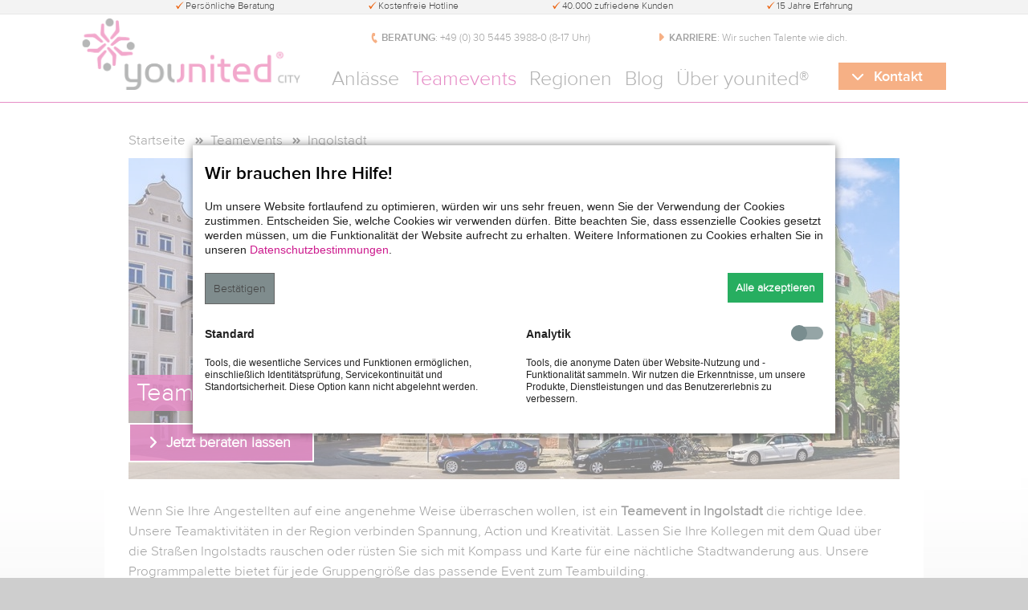

--- FILE ---
content_type: text/html; charset=utf-8
request_url: https://www.younited.de/teamevent-ingolstadt.html
body_size: 25782
content:
<!DOCTYPE html>
<html lang="de">
<head>
<meta charset="utf-8">
<meta http-equiv="X-UA-Compatible" content="IE=edge" />
<meta name="viewport" content="width=device-width, initial-scale=1.0" />
<meta name="language" content="de">
<meta name="robots" content="index,follow">
<meta name="description" content="Über 40 Ideen für Ihr Teamevent in Ingolstadt ✓ Full-Service mit Schlechtwetter-Versicherung ✓ kostenfreie Beratung ▶ Jetzt informieren!">
<meta name="keywords" content="teamevent ingolstadt, team event ingolstadt, teamevents ingolstadt">
  <title>Teamevent in Ingolstadt: 40 schöne Teambuilding Ideen</title>
<base href="https://www.younited.de/">
<link rel="shortcut icon" href="favicon.ico">

<link rel="preload" href="files/teamevent_theme/font/ProximaNova-LightWeb.woff" as="font" type="font/woff" crossorigin>
<link rel="preload" href="files/teamevent_theme/font/ProximaNova-SboldWeb.woff" as="font" type="font/woff" crossorigin>
<link rel="preload" href="files/teamevent_theme/fontawesome/webfonts/fa-solid-900.woff2" as="font" type="font/woff2" crossorigin>
<link rel="preload" href="files/teamevent_theme/font/younited.woff2?3488048" as="font" type="font/woff2" crossorigin>


<link rel="preload" href="files/teamevent_theme/css/style.css" as="style">
<link rel="stylesheet" href="files/teamevent_theme/css/style.css">


<script src="assets/bootstrap/dist/js/bootstrap.bundle.min.js"></script>
<!-- <script src="assets/bootstrap/dist/js/bootstrap.esm.min.js"></script> -->
<!-- <script src="assets/bootstrap/dist/js/bootstrap.min.js"></script> -->

<!-- <link href="https://cdn.jsdelivr.net/npm/bootstrap@5.0.2/dist/css/bootstrap.min.css" rel="stylesheet" integrity="sha384-EVSTQN3/azprG1Anm3QDgpJLIm9Nao0Yz1ztcQTwFspd3yD65VohhpuuCOmLASjC" crossorigin="anonymous">
<script src="https://cdn.jsdelivr.net/npm/bootstrap@5.0.2/dist/js/bootstrap.bundle.min.js" integrity="sha384-MrcW6ZMFYlzcLA8Nl+NtUVF0sA7MsXsP1UyJoMp4YLEuNSfAP+JcXn/tWtIaxVXM" crossorigin="anonymous"></script> -->


<script src="assets/js/contao-utils-bundle.js-260c58fc.js"></script><link rel="canonical" href="https://www.younited.de/teamevent-ingolstadt.html"><link rel="stylesheet" href="bundles/marketingsuite/css/modules.css"><!--[if lt IE 9]><script src="https://raw.githubusercontent.com/aFarkas/html5shiv/master/dist/html5shiv.min.js"></script><![endif]-->

<script type="application/ld+json">
{
  "@context" : "https://schema.org",
  "@graph": [
    {
      "@type" : "Organization",
      "name" : "younited®",
      "url" : "https://www.younited.de",
      "sameAs" : [
        "https://twitter.com/younited_berlin",
        "https://www.facebook.com/younited.de",
        "https://www.xing.com/pages/younited",
        "https://www.youtube.com/user/younitedDE"
      ]
    },
    {
      "@type": "WebSite",
      "name" : "younited®",
      "url": "https://www.younited.de"
    }
  ]
}
</script>

</head>
<body id="top" class="mac chrome blink ch131 no-js preload city cookie-bar-visible">

<noscript><iframe src="https://www.googletagmanager.com/ns.html?id=GTM-KLLFFG"
height="0" width="0" style="display:none;visibility:hidden"></iframe></noscript>


 
<div id="topbar">
<div class="inside">

<div>Persönliche Beratung</div>
<div>Kostenfreie Hotline</div>
<div class="topbar-info_extended2">40.000 zufriedene Kunden</div>
<div class="topbar-info_extended">15 Jahre Erfahrung</div> 
</div>
</div>

<header id="header">
<div class="inside">

<div class="mobilemenu menu-closed" id="menu-button"><div></div></div><span class="mobilemenu">Menü</span>
<div class="tb-kontakt"><b>BERATUNG</b><div>:</div> <a style="color:#444;" id="telNum" href="tel:+4930544539880">&nbsp;+49 (0) 30 5445 3988-0​ (8-17&nbsp;Uhr)</a></div>
<div class="tb-news"><b>KARRIERE</b><div>:</div><a style="color:#444;" href="/ueber-younited.html#karriere">&nbsp;Wir suchen Talente wie dich.</a></div>
<a href="/" id="logo" title="younited">
  <!-- <div class="logoanimate"></div> -->
</a>

<!-- indexer::stop -->
<nav class="mod_navigation clearfix block main-menu" id="first" itemscope itemtype="http://schema.org/SiteNavigationElement">

<div class="menu-contact-info">
<span></span>
<svg xmlns="http://www.w3.org/2000/svg" xmlns:xlink="http://www.w3.org/1999/xlink" width="204" height="64" viewBox="0 0 214 64">
<text id="Paul_Bergmann" data-name="Paul Bergmann" transform="translate(10 14)" fill="#707070" font-size="18" font-family="ProximaNova-Semibold, Proxima Nova" font-weight="600"><tspan x="0" y="0">Paul Bergmann</tspan></text>
<text id="_49_0_335_2762_888-0_8-19_Uhr_" data-name="+49 (0) 335 2762 888-0 (8-19 Uhr)" transform="translate(10 38)" fill="#707070" font-size="14" font-family="ProximaNova-Light, Proxima Nova" font-weight="300"><a style="color:#707070;font-size:14px;font-family:ProximaNovaLight, calibri, arial, sans-serif;" id="telNumMenu" href="tel:+4933527628880">+49 (0) 335 2762 888-0 (8-19 Uhr)</a></text>
<text id="info_younited.de" data-name="info@younited.de" transform="translate(10 61)" fill="#707070" font-size="14" font-family="ProximaNova-Light, Proxima Nova" font-weight="300"><a style="color:#707070;font-size=:14;font-family:ProximaNovaLight, calibri, arial, sans-serif;" href="mailto:info@younited.de" class="mail-menu">info@younited.de</a></text>
</svg>
</div>

<ul class="nav level_1">
    <li class="submenu menu-anlaesse"><a href="event-anlaesse.html" title="Anlässe" class="submenu sibling first ">Anlässe</a>
    <div class="sub-menu-container">
        <div class="sub-menu sub-menu-card">
        <ul class="nav level_2">
            <li class="card">
                <a href="betriebsausflug.html" title="Betriebsausflug" class="first ">
                <div class="sub-menu-heading">Betriebsausflug</div>
                <div class="sub-menu-img"></div>
                </a>
                <div class="sub-menu-text">Ideen für einen gelungenen Betriebsausflug.</div>
                <hr />
            </li>
            <li class="card">
                <a href="teambuilding.html" title="Teambuilding" class="first ">
                <div class="sub-menu-heading">Teambuilding</div>
                <div class="sub-menu-img"></div>
                </a>
                <div class="sub-menu-text">Den Zusammenhalt fördern mit einem Teambuilding.</div>
                <hr />
            </li>
            <li class="card">
                <a href="weihnachtsfeier.html" title="Weihnachtsfeier" class="first ">
                <div class="sub-menu-heading">Weihnachtsfeier</div>
                <div class="sub-menu-img"></div>
                </a>
                <div class="sub-menu-text">Kreative Ideen & Events<br />für Ihre Weihnachtsfeier.</div>
                <hr />
            </li>
            <li class="card">
                <a href="sommerfest-ideen.html" title="Sommerfest" class="first ">
                <div class="sub-menu-heading">Sommerfest</div>
                <div class="sub-menu-img"></div>
                </a>
                <div class="sub-menu-text">Unterhaltsame Events für<br />Ihr Sommerfest.</div>
                <hr />
            </li>
            <li class="card">
                <a href="firmenfeier.html" title="Firmenfeier" class="first ">
                <div class="sub-menu-heading">Firmenfeier</div>
                <div class="sub-menu-img"></div>
                </a>
                <div class="sub-menu-text">Passende Ideen um Ihre Firmenfeier aufzulockern.</div>
                <hr />
            </li>
            
            <li class="card">
                <a href="kick-off-event.html" title="Kick-Off-Event" class="first ">
                <div class="sub-menu-heading">Kick-Off-Event</div>
                <div class="sub-menu-img"></div>
                </a>
                <div class="sub-menu-text">Mit einem Kick-Off-Event <br />neue Impulse setzen.</div>
                <hr />
            </li>
            <li class="card">
                <a href="teamtag.html" title="Teamtag" class="first ">
                <div class="sub-menu-heading">Teamtag</div>
                <div class="sub-menu-img"></div>
                </a>
                <div class="sub-menu-text">Stärkung des kollegialen Wir-Gefühls beim Teamtag.</div>
                <hr style="border-top: 0.5px solid #fff" />
            </li>
            <li class="card">
                <a href="firmenevent.html" title="Firmenevents" class="first ">
                <div class="sub-menu-heading">Firmenevents</div>
                <div class="sub-menu-img"></div>
                </a>
                <div class="sub-menu-text">Highlights für unvergessliche Firmenveranstaltungen.</div>
                <hr style="border-top: 0.5px solid #fff" />
            </li>
            <li class="card">
                <a href="gruppenevent.html" title="Gruppenevent" class="first ">
                <div class="sub-menu-heading">Gruppenevent</div>
                <div class="sub-menu-img"></div>
                </a>
                <div class="sub-menu-text">Teamfördernde Ideen für<br />Ihr Gruppenevent.</div>
                <hr style="border-top: 0.5px solid #fff" />
            </li>
            <li class="card">
                <a href="virtuelle-teamevents.html" title="Virtuelle Teamevents" class="first ">
                <div class="sub-menu-heading">Virtuelle Teamevents</div>
                <div class="sub-menu-img"></div>
                </a>
                <div class="sub-menu-text">Ortsunabhängige<br />Online-Events.</div>
                <hr style="border-top: 0.5px solid #fff" />
            </li>

            <li class="last">
                <a href="event-anlaesse.html#event-anlaesse-kategorien" title="weitere Anlässe" class="last ">
                <div class="sub-menu-heading">WEITERE ANLÄSSE</div>
                </a>
            </li>
        </ul>
        </div>
    </div>
	</li>


    <li class="submenu menu-teamevents sibling"><a href="teamevent.html" title="Teamevent" class="submenu sibling active">Teamevents</a>
    <div class="sub-menu-container">
        <div class="sub-menu sub-menu-card">
        <ul class="nav level_2">
            <li class="card">
                <a href="outdoor-event.html" title="Outdoor" class="first ">
                <div class="sub-menu-heading">Outdoor</div>
                <div class="sub-menu-img"></div>
                </a>
                <div class="sub-menu-text">Kreative Ideen für<br />Ihr Outdoor Event.</div>
                <hr />
            </li>
            <li class="card">
                <a href="teamevent-indoor.html" title="Indoor" class="first ">
                <div class="sub-menu-heading">Indoor</div>
                <div class="sub-menu-img"></div>
                </a>
                <div class="sub-menu-text">Wetterunabhängige Indoor Teamevents.</div>
                <hr />
            </li>
            <li class="card">
                <a href="kettenreaktion.html" title="Kettenreaktion" class="first ">
                <div class="sub-menu-heading">Kettenreaktion</div>
                <div class="sub-menu-img"></div>
                </a>
                <div class="sub-menu-text">Teamübergreifende Arbeit<br />bei einer Kettenreaktion.</div>
                <hr />
            </li>
            <li class="card">
                <a href="schnitzeljagd.html" title="Schnitzeljagd" class="first ">
                <div class="sub-menu-heading">Schnitzeljagd</div>
                <div class="sub-menu-img"></div>
                </a>
                <div class="sub-menu-text">Das Betriebsklima fördern<br />mit einer Schnitzeljagd.</div>
                <hr />
            </li>
            <li class="card">
                <a href="bogenschiessen.html" title="Bogenschiessen" class="first ">
                <div class="sub-menu-heading">Bogenschießen</div>
                <div class="sub-menu-img"></div>
                </a>
                <div class="sub-menu-text">Teamarbeit beim Bogenschießen erleben.</div>
                <hr style="border-top: 0.5px solid #fff" />
            </li>

            <li class="card">
                <a href="teamevent-sommer.html" title="Sommer" class="first ">
                <div class="sub-menu-heading">Sommer</div>
                <div class="sub-menu-img"></div>
                </a>
                <div class="sub-menu-text">Sommerliche Teamevents<br /> die Spass machen.</div>
                <hr />
            </li>
            <li class="card">
                <a href="teamevent-winter.html" title="Winter" class="first ">
                <div class="sub-menu-heading">Winter</div>
                <div class="sub-menu-img"></div>
                </a>
                <div class="sub-menu-text">Tolle Teamevents für die<br />kalte Jahreszeit.</div>
                <hr />
            </li>
            <li class="card">
                <a href="flossbau.html" title="Flossbau" class="first ">
                <div class="sub-menu-heading">Floßbau</div>
                <div class="sub-menu-img"></div>
                </a>
                <div class="sub-menu-text">Passende Vorschläge für Ihren Floßbau.</div>
                <hr style="border-top: 0.5px solid #fff" />
            </li>
            <li class="card">
                <a href="drachenboot-event.html" title="Drachenboot Event" class="first ">
                <div class="sub-menu-heading">Drachenboot Event</div>
                <div class="sub-menu-img"></div>
                </a>
                <div class="sub-menu-text">Das Wir-Gefühl stärken mit einem Drachenboot Event.</div>
                <hr style="border-top: 0.5px solid #fff" />
            </li>
            <li class="card">
                <a href="kochevent.html" title="Kochevent" class="first ">
                <div class="sub-menu-heading">Kochevent</div>
                <div class="sub-menu-img"></div>
                </a>
                <div class="sub-menu-text">Gemeinsam den Löffel bei einem Kochevent schwingen.</div>
                <hr style="border-top: 0.5px solid #fff" />
            </li>

            <li class="last">
                <a href="teamevent.html#teamevent-kategorien" title="weitere Teamevents" class="last ">
                <div class="sub-menu-heading">WEITERE TEAMEVENTS</div>
                </a>
            </li>
        </ul>
        </div>
    </div>
    </li>
    

    <li class="submenu menu-cities"><a href="alle-staedte-regionen.html" title="Alle Städte, Regionen und Bundesländer unserer Veranstaltungsangebote" class="submenu sibling ">Regionen</a>
    <div class="sub-menu-container">
        <div class="sub-menu sub-menu-card">
        <ul class="nav level_2">
            <li class="card">
                <a href="teamevent-berlin.html" title="Teamevent Berlin" class="first ">
                <div class="sub-menu-heading">Berlin</div>
                <div class="sub-menu-img"></div>
                <div class="sub-menu-text"></div>
                </a>
                <hr />
            </li>
            <li class="card">
                <a href="teamevent-duesseldorf.html" title="Teamevent Düsseldorf" class="first ">
                <div class="sub-menu-heading">Düsseldorf</div>
                <div class="sub-menu-img"></div>
                <div class="sub-menu-text"></div>
                </a>
                <hr />
            </li>
            <li class="card">
                <a href="teamevent-frankfurt.html" title="Teamevent Frankfurt" class="first ">
                <div class="sub-menu-heading">Frankfurt</div>
                <div class="sub-menu-img"></div>
                <div class="sub-menu-text"></div>
                </a>
                <hr />
            </li>
            <li class="card">
                <a href="teamevent-hamburg.html" title="Teamevent Hamburg" class="first ">
                <div class="sub-menu-heading">Hamburg</div>
                <div class="sub-menu-img"></div>
                <div class="sub-menu-text"></div>
                </a>
                <hr />
            </li>
            <li class="card">
                <a href="teamevent-hannover.html" title="Teamevent Hannover" class="first ">
                <div class="sub-menu-heading">Hannover</div>
                <div class="sub-menu-img"></div>
                <div class="sub-menu-text"></div>
                </a>
                <hr />
            </li>

            <li class="card">
                <a href="teamevent-koeln.html" title="Teamevent Köln" class="first ">
                <div class="sub-menu-heading">Köln</div>
                <div class="sub-menu-img"></div>
                <div class="sub-menu-text"></div>
                </a>
                <hr />
            </li>
            <li class="card">
                <a href="teamevent-leipzig.html" title="Teamevent Leipzig" class="first ">
                <div class="sub-menu-heading">Leipzig</div>
                <div class="sub-menu-img"></div>
                <div class="sub-menu-text"></div>
                </a>
                <hr style="border-top: 0.5px solid #fff" />
            </li>
            <li class="card">
                <a href="teamevent-muenchen.html" title="Teamevent München" class="first ">
                <div class="sub-menu-heading">München</div>
                <div class="sub-menu-img"></div>
                <div class="sub-menu-text"></div>
                </a>
                <hr style="border-top: 0.5px solid #fff" />
            </li>
            <li class="card">
                <a href="teamevent-nuernberg.html" title="Teamevent Nürnberg" class="first ">
                <div class="sub-menu-heading">Nürnberg</div>
                <div class="sub-menu-img"></div>
                <div class="sub-menu-text"></div>
                </a>
                <hr style="border-top: 0.5px solid #fff" />
            </li>
            <li class="card">
                <a href="teamevent-stuttgart.html" title="Teamevent Stuttgart" class="first ">
                <div class="sub-menu-heading">Stuttgart</div>
                <div class="sub-menu-img"></div>
                <div class="sub-menu-text"></div>
                </a>
                <hr style="border-top: 0.5px solid #fff" />
            </li>
        
            <li class="last">
                <a href="alle-staedte-regionen.html" title="Weitere Städte & Regionen" class="last ">
                <div class="sub-menu-heading">WEITERE STÄDTE & REGIONEN</div>
                </a>
            </li>
        </ul>
        </div>
    </div>
	</li>

    <li class="sibling"><a  href="blog.html" title="News zum Thema Teamevent und Betriebsausflug" class="sibling">Blog</a></li>

    <li class="sibling last"><a href="ueber-younited.html" title="Über younited®" class="sibling last ">Über younited®</a></li>

</ul>
</nav>
<!-- indexer::continue -->


<div class="button-top"><span>Kontakt</span></div> 
</div>
</header>

<div id="bg_wrapper">
  <div id="wrapper">
    <div id="container">
            
      
      <section id="main">
        <div class="headerShrink"></div>
        <div class="inside">
        
<!-- indexer::stop -->
<div class="mod_breadcrumb block">

        
  
  <ul itemscope itemtype="http://schema.org/BreadcrumbList">
  
          <li itemprop="itemListElement" itemscope itemtype="http://schema.org/ListItem"><a href="./" title="Firmenevents von younited®: tolle Ideen für starke Teams" itemprop="item"><span itemprop="name">Startseite</span></a><meta itemprop="position" content="1"></li>
  
    
    
              <li class="" itemprop="itemListElement" itemscope itemtype="http://schema.org/ListItem"><a href="teamevent.html" title="Teamevent Ideen: Die besten Teamerlebnisse für mehr Wir-Gefühl" itemprop="item"><span itemprop="name">Teamevents</span></a><meta itemprop="position" content="2"></li>
          
              <li class="active last" itemprop="itemListElement" itemscope itemtype="http://schema.org/ListItem"><span itemprop="name">Ingolstadt</span><meta itemprop="position" content="3"></li>
            </ul>


</div>
<!-- indexer::continue -->


  <div class="mod_article first last block" id="article-283870">
    
          
<div class="ce_text first block" id="metaModel_first">

        
  
      <p>Wenn Sie Ihre Angestellten auf eine angenehme Weise überraschen wollen, ist ein <strong>Teamevent in Ingolstadt</strong> die richtige Idee. Unsere Teamaktivitäten in der Region verbinden Spannung, Action und Kreativität. Lassen Sie Ihre Kollegen mit dem Quad über die Straßen Ingolstadts rauschen oder rüsten Sie sich mit Kompass und Karte für eine nächtliche Stadtwanderung aus. Unsere Programmpalette bietet für jede Gruppengröße das passende Event zum Teambuilding.</p>
<p><strong>Stöbern Sie jetzt durch unsere vielfältigen Ideen für Teamevents in Ingolstadt und erfahren Sie mehr:</strong></p>  
  
  

</div>

<div class="mod_metamodel_list block">

        
  <section class="mod_cataloglist block">



	
	<section class="hero">
	<div class="ce_image block lazyloaded">
		<figure class="image_container">
			<img src="files/teamevent/Kontakt/Unsere Bueros/Ingolstadt.jpg" alt="younited® Eventangebote für Ingolstadt" itemprop="image" width="960" height="400">
		</figure>
	</div>
	<div class="layerContainer">
		<div class="title">
			<h1 class="ce_headline">Teamevent in Ingolstadt: 40 schöne Teambuilding Ideen</h1>
		</div>
		<div class="link-contact slider-contact-button">Jetzt beraten lassen</div>
	</div>
	</section>


<hr /><h2 class="ce_headline" style="color: black;">IDEEN F&Uuml;R IHR TEAMEVENT IN INGOLSTADT</h2>
<!-- <hr style="margin:.5em 0 1em 0;"/> -->
<div class="divider-line"></div><div class="divider-line-triangle"></div>

<div class="related" style="margin:20px 0 -25px 0;">

	<!-- Grid Start -->
<div class="row">													


<div class="col-md-12 product-card" style="margin-bottom: 40px;">
	<div class="related_item">
			<div class="product-card--stickers">
							<span class="product-card--stickers__new"></span>
						</div>
		<a href="teamchallenge-the-game.html" title="Team Challenge &#39;The Game&#39;">
		<h3 class="related_title">Team Challenge &#39;The Game&#39;<span class="slider_arrow"></span></h3>
		<img class="item-img lazyload" data-src="files/teamevent/SEO/Team Challenge &#39;The Game&#39;/Team-Challenge-&#39;The-Game&#39;-1.jpg" alt="Team Challenge &#39;The Game&#39;" width="304" height="202">
	</a>

	<div class="item-price">ab 39,95 € <span>pro Person</span></div>

		
	<img class="details-flags flag-ger lazyload" data-src="files/teamevent/younited allg/Symbole/ger.png" alt="deutsche Sprache" width="17" height="17">
			
	<img class="details-flags flag-eng lazyload" data-src="files/teamevent/younited allg/Symbole/eng.png" alt="english language" width="17" height="17">
	
	<div class="detail-3">
		<span class="details-3 teilnehmer icon-teilnehmer">10 - 1000</span>
		<span class="details-3 dauer icon-dauer">1 - 4 h</span>
		<span class="details-3 ort icon-ort">
			<span>
Indoor | Outdoor			</span>
		</span>
	</div>

</div>
</div>


									


<div class="col-md-12 product-card" style="margin-bottom: 40px;">
	<div class="related_item">
			<div class="product-card--stickers">
		            <span class="product-card--stickers__best"></span>
								</div>
		<a href="digitale-schnitzeljagd-tablet-rallye.html" title="Tablet Rallye">
		<h3 class="related_title">Tablet Rallye<span class="slider_arrow"></span></h3>
		<img class="item-img lazyload" data-src="files/teamevent/SEO/Tablet Rallye/Tablet-Rallye-1.jpg" alt="Tablet Rallye" width="304" height="202">
	</a>

	<div class="item-price">ab 49,95 € <span>pro Person</span></div>

		
	<img class="details-flags flag-ger lazyload" data-src="files/teamevent/younited allg/Symbole/ger.png" alt="deutsche Sprache" width="17" height="17">
			
	<img class="details-flags flag-eng lazyload" data-src="files/teamevent/younited allg/Symbole/eng.png" alt="english language" width="17" height="17">
	
	<div class="detail-3">
		<span class="details-3 teilnehmer icon-teilnehmer">10 - 1000</span>
		<span class="details-3 dauer icon-dauer">2 - 4 h</span>
		<span class="details-3 ort icon-ort">
			<span>
Outdoor			</span>
		</span>
	</div>

</div>
</div>


									


<div class="col-md-12 product-card" style="margin-bottom: 40px;">
	<div class="related_item">
			<div class="product-card--stickers">
							<span class="product-card--stickers__new"></span>
						</div>
		<a href="city-escape-game.html" title="Escape the City">
		<h3 class="related_title">Escape the City<span class="slider_arrow"></span></h3>
		<img class="item-img lazyload" data-src="files/teamevent/SEO/Escape the City/Escape-the-City-1.jpg" alt="Escape the City" width="304" height="202">
	</a>

	<div class="item-price">ab 59,95 € <span>pro Person</span></div>

		
	<img class="details-flags flag-ger lazyload" data-src="files/teamevent/younited allg/Symbole/ger.png" alt="deutsche Sprache" width="17" height="17">
			
	<img class="details-flags flag-eng lazyload" data-src="files/teamevent/younited allg/Symbole/eng.png" alt="english language" width="17" height="17">
	
	<div class="detail-3">
		<span class="details-3 teilnehmer icon-teilnehmer">10 - 1000</span>
		<span class="details-3 dauer icon-dauer">2,5 h</span>
		<span class="details-3 ort icon-ort">
			<span>
Outdoor			</span>
		</span>
	</div>

</div>
</div>


									


<div class="col-md-12 product-card" style="margin-bottom: 40px;">
	<div class="related_item">
			<div class="product-card--stickers">
							<span class="product-card--stickers__new"></span>
						</div>
		<a href="krimi-event-outdoor-crime-escape-challenge.html" title="Crime Escape Challenge">
		<h3 class="related_title">Crime Escape Challenge<span class="slider_arrow"></span></h3>
		<img class="item-img lazyload" data-src="files/teamevent/SEO/Crime Escape Challenge/Crime-Escape-Challenge-1.jpg" alt="Crime Escape Challenge" width="304" height="202">
	</a>

	<div class="item-price">ab 59,95 € <span>pro Person</span></div>

		
	<img class="details-flags flag-ger lazyload" data-src="files/teamevent/younited allg/Symbole/ger.png" alt="deutsche Sprache" width="17" height="17">
			
	<img class="details-flags flag-eng lazyload" data-src="files/teamevent/younited allg/Symbole/eng.png" alt="english language" width="17" height="17">
	
	<div class="detail-3">
		<span class="details-3 teilnehmer icon-teilnehmer">10 - 1000</span>
		<span class="details-3 dauer icon-dauer">2,5 h</span>
		<span class="details-3 ort icon-ort">
			<span>
Outdoor			</span>
		</span>
	</div>

</div>
</div>


									


<div class="col-md-12 product-card" style="margin-bottom: 40px;">
	<div class="related_item">
			<div class="product-card--stickers">
		            <span class="product-card--stickers__best"></span>
								</div>
		<a href="beat-the-box.html" title="Beat the Black Box">
		<h3 class="related_title">Beat the Black Box<span class="slider_arrow"></span></h3>
		<img class="item-img lazyload" data-src="files/teamevent/SEO/Beat the Black Box/Beat-the-Black-Box-1.jpg" alt="Beat the Black Box" width="304" height="202">
	</a>

	<div class="item-price">ab 54,95 € <span>pro Person</span></div>

		
	<img class="details-flags flag-ger lazyload" data-src="files/teamevent/younited allg/Symbole/ger.png" alt="deutsche Sprache" width="17" height="17">
			
	<img class="details-flags flag-eng lazyload" data-src="files/teamevent/younited allg/Symbole/eng.png" alt="english language" width="17" height="17">
	
	<div class="detail-3">
		<span class="details-3 teilnehmer icon-teilnehmer">10 - 1000</span>
		<span class="details-3 dauer icon-dauer">2 - 2,5 h</span>
		<span class="details-3 ort icon-ort">
			<span>
Indoor | Outdoor			</span>
		</span>
	</div>

</div>
</div>


									


<div class="col-md-12 product-card" style="margin-bottom: 40px;">
	<div class="related_item">
			<div class="product-card--stickers">
							<span class="product-card--stickers__new"></span>
						</div>
		<a href="teamquiz.html" title="Teamquiz">
		<h3 class="related_title">Teamquiz<span class="slider_arrow"></span></h3>
		<img class="item-img lazyload" data-src="files/teamevent/SEO/Teamquiz/Teamquiz-1.jpg" alt="Teamquiz" width="304" height="202">
	</a>

	<div class="item-price">ab 39,95 € <span>pro Person</span></div>

		
	<img class="details-flags flag-ger lazyload" data-src="files/teamevent/younited allg/Symbole/ger.png" alt="deutsche Sprache" width="17" height="17">
			
	<img class="details-flags flag-eng lazyload" data-src="files/teamevent/younited allg/Symbole/eng.png" alt="english language" width="17" height="17">
	
	<div class="detail-3">
		<span class="details-3 teilnehmer icon-teilnehmer">10 - 1000</span>
		<span class="details-3 dauer icon-dauer">1 - 3 h</span>
		<span class="details-3 ort icon-ort">
			<span>
Indoor | Outdoor			</span>
		</span>
	</div>

</div>
</div>


									


<div class="col-md-12 product-card" style="margin-bottom: 40px;">
	<div class="related_item">
			<div class="product-card--stickers">
							<span class="product-card--stickers__new"></span>
						</div>
		<a href="escape-game-outdoor.html" title="Escape the Forest">
		<h3 class="related_title">Escape the Forest<span class="slider_arrow"></span></h3>
		<img class="item-img lazyload" data-src="files/teamevent/SEO/Escape the Forest/Escape-the-Forest-1.jpg" alt="Escape the Forest" width="304" height="202">
	</a>

	<div class="item-price">ab 59,95 € <span>pro Person</span></div>

		
	<img class="details-flags flag-ger lazyload" data-src="files/teamevent/younited allg/Symbole/ger.png" alt="deutsche Sprache" width="17" height="17">
			
	<img class="details-flags flag-eng lazyload" data-src="files/teamevent/younited allg/Symbole/eng.png" alt="english language" width="17" height="17">
	
	<div class="detail-3">
		<span class="details-3 teilnehmer icon-teilnehmer">10 - 1000</span>
		<span class="details-3 dauer icon-dauer">2,5 h</span>
		<span class="details-3 ort icon-ort">
			<span>
Outdoor			</span>
		</span>
	</div>

</div>
</div>


									


<div class="col-md-12 product-card" style="margin-bottom: 40px;">
	<div class="related_item">
			<div class="product-card--stickers">
							<span class="product-card--stickers__new"></span>
						</div>
		<a href="mobiles-escape-game-beat-the-virus.html" title="Beat the Virus">
		<h3 class="related_title">Beat the Virus<span class="slider_arrow"></span></h3>
		<img class="item-img lazyload" data-src="files/teamevent/SEO/Beat the Virus/Beat-the-Virus-1.jpg" alt="Beat the Virus" width="304" height="202">
	</a>

	<div class="item-price">ab 49,95 € <span>pro Person</span></div>

		
	<img class="details-flags flag-ger lazyload" data-src="files/teamevent/younited allg/Symbole/ger.png" alt="deutsche Sprache" width="17" height="17">
			
	<img class="details-flags flag-eng lazyload" data-src="files/teamevent/younited allg/Symbole/eng.png" alt="english language" width="17" height="17">
	
	<div class="detail-3">
		<span class="details-3 teilnehmer icon-teilnehmer">10 - 120</span>
		<span class="details-3 dauer icon-dauer">1,5 - 2 h</span>
		<span class="details-3 ort icon-ort">
			<span>
Indoor			</span>
		</span>
	</div>

</div>
</div>


									


<div class="col-md-12 product-card" style="margin-bottom: 40px;">
	<div class="related_item">
			<div class="product-card--stickers">
		            <span class="product-card--stickers__best"></span>
								</div>
		<a href="kettenreaktion-chain-reaction-xxl.html" title="Chain Reaction XXL">
		<h3 class="related_title">Chain Reaction XXL<span class="slider_arrow"></span></h3>
		<img class="item-img lazyload" data-src="files/teamevent/SEO/Chain Reaction XXL/Chain-Reaction-XXL-1.jpg" alt="Chain Reaction XXL" width="304" height="202">
	</a>

	<div class="item-price">ab 39,95 € <span>pro Person</span></div>

		
	<img class="details-flags flag-ger lazyload" data-src="files/teamevent/younited allg/Symbole/ger.png" alt="deutsche Sprache" width="17" height="17">
			
	<img class="details-flags flag-eng lazyload" data-src="files/teamevent/younited allg/Symbole/eng.png" alt="english language" width="17" height="17">
	
	<div class="detail-3">
		<span class="details-3 teilnehmer icon-teilnehmer">10 - 1000</span>
		<span class="details-3 dauer icon-dauer">1 - 4 h</span>
		<span class="details-3 ort icon-ort">
			<span>
Indoor | Outdoor			</span>
		</span>
	</div>

</div>
</div>


									


<div class="col-md-12 product-card" style="margin-bottom: 40px;">
	<div class="related_item">
			<div class="product-card--stickers">
		            <span class="product-card--stickers__best"></span>
								</div>
		<a href="highland-games-event.html" title="Highland Games">
		<h3 class="related_title">Highland Games<span class="slider_arrow"></span></h3>
		<img class="item-img lazyload" data-src="files/teamevent/SEO/Highland Games/Highland-Games-1.jpg" alt="Highland Games" width="304" height="202">
	</a>

	<div class="item-price">ab 39,95 € <span>pro Person</span></div>

		
	<img class="details-flags flag-ger lazyload" data-src="files/teamevent/younited allg/Symbole/ger.png" alt="deutsche Sprache" width="17" height="17">
			
	<img class="details-flags flag-eng lazyload" data-src="files/teamevent/younited allg/Symbole/eng.png" alt="english language" width="17" height="17">
	
	<div class="detail-3">
		<span class="details-3 teilnehmer icon-teilnehmer">20 - 1000</span>
		<span class="details-3 dauer icon-dauer">1 - 3 h</span>
		<span class="details-3 ort icon-ort">
			<span>
Outdoor			</span>
		</span>
	</div>

</div>
</div>


									


<div class="col-md-12 product-card" style="margin-bottom: 40px;">
	<div class="related_item">
			<div class="product-card--stickers">
		            <span class="product-card--stickers__best"></span>
								</div>
		<a href="domino-effekt.html" title="Domino-Effekt 2.0">
		<h3 class="related_title">Domino-Effekt 2.0<span class="slider_arrow"></span></h3>
		<img class="item-img lazyload" data-src="files/teamevent/SEO/Domino-Effekt 2.0/Domino-Effekt-2.0-1.jpg" alt="Domino-Effekt 2.0" width="304" height="202">
	</a>

	<div class="item-price">ab 39,95 € <span>pro Person</span></div>

		
	<img class="details-flags flag-ger lazyload" data-src="files/teamevent/younited allg/Symbole/ger.png" alt="deutsche Sprache" width="17" height="17">
			
	<img class="details-flags flag-eng lazyload" data-src="files/teamevent/younited allg/Symbole/eng.png" alt="english language" width="17" height="17">
	
	<div class="detail-3">
		<span class="details-3 teilnehmer icon-teilnehmer">10 - 1000</span>
		<span class="details-3 dauer icon-dauer">1 - 4 h</span>
		<span class="details-3 ort icon-ort">
			<span>
Indoor			</span>
		</span>
	</div>

</div>
</div>


									


<div class="col-md-12 product-card" style="margin-bottom: 40px;">
	<div class="related_item">
			<div class="product-card--stickers">
		            <span class="product-card--stickers__best"></span>
								</div>
		<a href="drachenboot-abenteuer.html" title="Drachenboot Abenteuer">
		<h3 class="related_title">Drachenboot Abenteuer<span class="slider_arrow"></span></h3>
		<img class="item-img lazyload" data-src="files/teamevent/SEO/Drachenboot Abenteuer/Drachenboot-Abenteuer-1.jpg" alt="Drachenboot Abenteuer" width="304" height="202">
	</a>

	<div class="item-price">ab 59,95 € <span>pro Person</span></div>

		
	<img class="details-flags flag-ger lazyload" data-src="files/teamevent/younited allg/Symbole/ger.png" alt="deutsche Sprache" width="17" height="17">
			
	<img class="details-flags flag-eng lazyload" data-src="files/teamevent/younited allg/Symbole/eng.png" alt="english language" width="17" height="17">
	
	<div class="detail-3">
		<span class="details-3 teilnehmer icon-teilnehmer">15 - 500</span>
		<span class="details-3 dauer icon-dauer">2 - 4 h</span>
		<span class="details-3 ort icon-ort">
			<span>
Outdoor			</span>
		</span>
	</div>

</div>
</div>


									


<div class="col-md-12 product-card" style="margin-bottom: 40px;">
	<div class="related_item">
			<div class="product-card--stickers">
							<span class="product-card--stickers__new"></span>
						</div>
		<a href="haka-workshop.html" title="Haka">
		<h3 class="related_title">Haka<span class="slider_arrow"></span></h3>
		<img class="item-img lazyload" data-src="files/teamevent/SEO/Haka/Haka-1.jpg" alt="Haka" width="304" height="202">
	</a>

	<div class="item-price">ab 49,95 € <span>pro Person</span></div>

		
	<img class="details-flags flag-ger lazyload" data-src="files/teamevent/younited allg/Symbole/ger.png" alt="deutsche Sprache" width="17" height="17">
			
	<img class="details-flags flag-eng lazyload" data-src="files/teamevent/younited allg/Symbole/eng.png" alt="english language" width="17" height="17">
	
	<div class="detail-3">
		<span class="details-3 teilnehmer icon-teilnehmer">10 - 1000</span>
		<span class="details-3 dauer icon-dauer">0,5 - 1,5 h</span>
		<span class="details-3 ort icon-ort">
			<span>
Indoor | Outdoor			</span>
		</span>
	</div>

</div>
</div>


									


<div class="col-md-12 product-card" style="margin-bottom: 40px;">
	<div class="related_item">
		<a href="gps-stadtrallye.html" title="GPS Stadtrallye">
		<h3 class="related_title">GPS Stadtrallye<span class="slider_arrow"></span></h3>
		<img class="item-img lazyload" data-src="files/teamevent/SEO/GPS Stadtrallye/Ingolstadt.jpg" alt="GPS Stadtrallye" width="304" height="202">
	</a>

	<div class="item-price">ab 49,95 € <span>pro Person</span></div>

		
	<img class="details-flags flag-ger lazyload" data-src="files/teamevent/younited allg/Symbole/ger.png" alt="deutsche Sprache" width="17" height="17">
			
	<img class="details-flags flag-eng lazyload" data-src="files/teamevent/younited allg/Symbole/eng.png" alt="english language" width="17" height="17">
	
	<div class="detail-3">
		<span class="details-3 teilnehmer icon-teilnehmer">10 - 1000</span>
		<span class="details-3 dauer icon-dauer">2 - 4 h</span>
		<span class="details-3 ort icon-ort">
			<span>
Outdoor			</span>
		</span>
	</div>

</div>
</div>


									


<div class="col-md-12 product-card" style="margin-bottom: 40px;">
	<div class="related_item">
		<a href="crossgolf.html" title="Cross- oder Bürogolf">
		<h3 class="related_title">Cross- oder Bürogolf<span class="slider_arrow"></span></h3>
		<img class="item-img lazyload" data-src="files/teamevent/SEO/Cross- oder Buerogolf/Cross--oder-Buerogolf-1.jpg" alt="Cross- oder Bürogolf" width="304" height="202">
	</a>

	<div class="item-price">ab 39,95 € <span>pro Person</span></div>

		
	<img class="details-flags flag-ger lazyload" data-src="files/teamevent/younited allg/Symbole/ger.png" alt="deutsche Sprache" width="17" height="17">
			
	<img class="details-flags flag-eng lazyload" data-src="files/teamevent/younited allg/Symbole/eng.png" alt="english language" width="17" height="17">
	
	<div class="detail-3">
		<span class="details-3 teilnehmer icon-teilnehmer">10 - 100</span>
		<span class="details-3 dauer icon-dauer">1 - 4 h</span>
		<span class="details-3 ort icon-ort">
			<span>
Indoor | Outdoor			</span>
		</span>
	</div>

</div>
</div>


									
<!-- show_more --><div id="expandedlist"><a href="#" id="expandlist" class="plus close">WEITERE EVENT-IDEEN ANZEIGEN</a><div class="expandlist row" style="display: none;">

<div class="col-md-12 product-card" style="margin-bottom: 40px;">
	<div class="related_item">
			<div class="product-card--stickers">
		            <span class="product-card--stickers__best"></span>
								</div>
		<a href="bogenschiessen-event.html" title="Bogenschießen">
		<h3 class="related_title">Bogenschießen<span class="slider_arrow"></span></h3>
		<img class="item-img lazyload" data-src="files/teamevent/SEO/Bogenschiessen/Bogenschiessen-1.jpg" alt="Bogenschießen" width="304" height="202">
	</a>

	<div class="item-price">ab 49,95 € <span>pro Person</span></div>

		
	<img class="details-flags flag-ger lazyload" data-src="files/teamevent/younited allg/Symbole/ger.png" alt="deutsche Sprache" width="17" height="17">
			
	<img class="details-flags flag-eng lazyload" data-src="files/teamevent/younited allg/Symbole/eng.png" alt="english language" width="17" height="17">
	
	<div class="detail-3">
		<span class="details-3 teilnehmer icon-teilnehmer">10 - 1000</span>
		<span class="details-3 dauer icon-dauer">2 - 4 h</span>
		<span class="details-3 ort icon-ort">
			<span>
Outdoor			</span>
		</span>
	</div>

</div>
</div>


									


<div class="col-md-12 product-card" style="margin-bottom: 40px;">
	<div class="related_item">
		<a href="nachtbogenschiessen-event.html" title="Nachtbogenschießen">
		<h3 class="related_title">Nachtbogenschießen<span class="slider_arrow"></span></h3>
		<img class="item-img lazyload" data-src="files/teamevent/SEO/Nachtbogenschiessen/Nachtbogenschiessen-1.jpg" alt="Nachtbogenschießen" width="304" height="202">
	</a>

	<div class="item-price">ab 49,95 € <span>pro Person</span></div>

		
	<img class="details-flags flag-ger lazyload" data-src="files/teamevent/younited allg/Symbole/ger.png" alt="deutsche Sprache" width="17" height="17">
			
	<img class="details-flags flag-eng lazyload" data-src="files/teamevent/younited allg/Symbole/eng.png" alt="english language" width="17" height="17">
	
	<div class="detail-3">
		<span class="details-3 teilnehmer icon-teilnehmer">10 - 100</span>
		<span class="details-3 dauer icon-dauer">2 - 4 h</span>
		<span class="details-3 ort icon-ort">
			<span>
Outdoor			</span>
		</span>
	</div>

</div>
</div>


									


<div class="col-md-12 product-card" style="margin-bottom: 40px;">
	<div class="related_item">
		<a href="seifenkistenbau-rallye.html" title="Seifenkistenbau Rallye">
		<h3 class="related_title">Seifenkistenbau Rallye<span class="slider_arrow"></span></h3>
		<img class="item-img lazyload" data-src="files/teamevent/SEO/Seifenkistenbau Rallye/Seifenkistenbau-Rallye-1.jpg" alt="Seifenkistenbau Rallye" width="304" height="202">
	</a>

	<div class="item-price">ab 59,95 € <span>pro Person</span></div>

		
	<img class="details-flags flag-ger lazyload" data-src="files/teamevent/younited allg/Symbole/ger.png" alt="deutsche Sprache" width="17" height="17">
			
	<img class="details-flags flag-eng lazyload" data-src="files/teamevent/younited allg/Symbole/eng.png" alt="english language" width="17" height="17">
	
	<div class="detail-3">
		<span class="details-3 teilnehmer icon-teilnehmer">15 - 250</span>
		<span class="details-3 dauer icon-dauer">2 - 4 h</span>
		<span class="details-3 ort icon-ort">
			<span>
Outdoor			</span>
		</span>
	</div>

</div>
</div>


									


<div class="col-md-12 product-card" style="margin-bottom: 40px;">
	<div class="related_item">
		<a href="teamtrommeln.html" title="Teamtrommeln">
		<h3 class="related_title">Teamtrommeln<span class="slider_arrow"></span></h3>
		<img class="item-img lazyload" data-src="files/teamevent/SEO/Teamtrommeln/Teamtrommeln-1.jpg" alt="Teamtrommeln" width="304" height="202">
	</a>

	<div class="item-price">ab 44,95 € <span>pro Person</span></div>

		
	<img class="details-flags flag-ger lazyload" data-src="files/teamevent/younited allg/Symbole/ger.png" alt="deutsche Sprache" width="17" height="17">
			
	<img class="details-flags flag-eng lazyload" data-src="files/teamevent/younited allg/Symbole/eng.png" alt="english language" width="17" height="17">
	
	<div class="detail-3">
		<span class="details-3 teilnehmer icon-teilnehmer">10 - 500</span>
		<span class="details-3 dauer icon-dauer">0,5 - 3 h</span>
		<span class="details-3 ort icon-ort">
			<span>
Indoor | Outdoor			</span>
		</span>
	</div>

</div>
</div>


									


<div class="col-md-12 product-card" style="margin-bottom: 40px;">
	<div class="related_item">
		<a href="kubb-turnier-event.html" title="Kubb-Turnier">
		<h3 class="related_title">Kubb-Turnier<span class="slider_arrow"></span></h3>
		<img class="item-img lazyload" data-src="files/teamevent/SEO/Kubb-Turnier/Kubb-Turnier-1.jpg" alt="Kubb-Turnier" width="304" height="202">
	</a>

	<div class="item-price">ab 29,95 € <span>pro Person</span></div>

		
	<img class="details-flags flag-ger lazyload" data-src="files/teamevent/younited allg/Symbole/ger.png" alt="deutsche Sprache" width="17" height="17">
			
	<img class="details-flags flag-eng lazyload" data-src="files/teamevent/younited allg/Symbole/eng.png" alt="english language" width="17" height="17">
	
	<div class="detail-3">
		<span class="details-3 teilnehmer icon-teilnehmer">10 - 1000</span>
		<span class="details-3 dauer icon-dauer">1 - 4 h</span>
		<span class="details-3 ort icon-ort">
			<span>
Outdoor			</span>
		</span>
	</div>

</div>
</div>


									


<div class="col-md-12 product-card" style="margin-bottom: 40px;">
	<div class="related_item">
		<a href="teamkochen.html" title="Teamkochen">
		<h3 class="related_title">Teamkochen<span class="slider_arrow"></span></h3>
		<img class="item-img lazyload" data-src="files/teamevent/SEO/Teamkochen/Teamkochen-1.jpg" alt="Teamkochen" width="304" height="202">
	</a>

	<div class="item-price">ab 119,95 € <span>pro Person</span></div>

		
	<img class="details-flags flag-ger lazyload" data-src="files/teamevent/younited allg/Symbole/ger.png" alt="deutsche Sprache" width="17" height="17">
			
	<img class="details-flags flag-eng lazyload" data-src="files/teamevent/younited allg/Symbole/eng.png" alt="english language" width="17" height="17">
	
	<div class="detail-3">
		<span class="details-3 teilnehmer icon-teilnehmer">10 - 80</span>
		<span class="details-3 dauer icon-dauer">3 - 5 h</span>
		<span class="details-3 ort icon-ort">
			<span>
Indoor			</span>
		</span>
	</div>

</div>
</div>


									


<div class="col-md-12 product-card" style="margin-bottom: 40px;">
	<div class="related_item">
			<div class="product-card--stickers">
							<span class="product-card--stickers__new"></span>
						</div>
		<a href="beat-the-red-box.html" title="Beat the Red Box">
		<h3 class="related_title">Beat the Red Box<span class="slider_arrow"></span></h3>
		<img class="item-img lazyload" data-src="files/teamevent/SEO/Beat the Red Box/Beat-the-Red-Box-1.jpg" alt="Beat the Red Box" width="304" height="202">
	</a>

	<div class="item-price">ab 54,95 € <span>pro Person</span></div>

		
	<img class="details-flags flag-ger lazyload" data-src="files/teamevent/younited allg/Symbole/ger.png" alt="deutsche Sprache" width="17" height="17">
			
	<img class="details-flags flag-eng lazyload" data-src="files/teamevent/younited allg/Symbole/eng.png" alt="english language" width="17" height="17">
	
	<div class="detail-3">
		<span class="details-3 teilnehmer icon-teilnehmer">10 - 1000</span>
		<span class="details-3 dauer icon-dauer">2 - 2,5 h</span>
		<span class="details-3 ort icon-ort">
			<span>
Indoor			</span>
		</span>
	</div>

</div>
</div>


									


<div class="col-md-12 product-card" style="margin-bottom: 40px;">
	<div class="related_item">
			<div class="product-card--stickers">
							<span class="product-card--stickers__new"></span>
						</div>
		<a href="weihnachtsfeier-quiz.html" title="Weihnachtsfeier Quiz">
		<h3 class="related_title">Weihnachtsfeier Quiz<span class="slider_arrow"></span></h3>
		<img class="item-img lazyload" data-src="files/teamevent/SEO/Weihnachtsfeier Quiz/Weihnachtsfeier-Quiz-1.jpg" alt="Weihnachtsfeier Quiz" width="304" height="202">
	</a>

	<div class="item-price">ab 39,95 € <span>pro Person</span></div>

		
	<img class="details-flags flag-ger lazyload" data-src="files/teamevent/younited allg/Symbole/ger.png" alt="deutsche Sprache" width="17" height="17">
			
	<img class="details-flags flag-eng lazyload" data-src="files/teamevent/younited allg/Symbole/eng.png" alt="english language" width="17" height="17">
	
	<div class="detail-3">
		<span class="details-3 teilnehmer icon-teilnehmer">10 - 1000</span>
		<span class="details-3 dauer icon-dauer">1 - 3 h</span>
		<span class="details-3 ort icon-ort">
			<span>
Indoor | Outdoor			</span>
		</span>
	</div>

</div>
</div>


									


<div class="col-md-12 product-card" style="margin-bottom: 40px;">
	<div class="related_item">
			<div class="product-card--stickers">
							<span class="product-card--stickers__new"></span>
						</div>
		<a href="christmas-effekt.html" title="Christmas-Effekt">
		<h3 class="related_title">Christmas-Effekt<span class="slider_arrow"></span></h3>
		<img class="item-img lazyload" data-src="files/teamevent/SEO/Christmas-Effekt/Christmas-Effekt-1.jpg" alt="Christmas-Effekt" width="304" height="202">
	</a>

	<div class="item-price">ab 39,95 € <span>pro Person</span></div>

		
	<img class="details-flags flag-ger lazyload" data-src="files/teamevent/younited allg/Symbole/ger.png" alt="deutsche Sprache" width="17" height="17">
			
	<img class="details-flags flag-eng lazyload" data-src="files/teamevent/younited allg/Symbole/eng.png" alt="english language" width="17" height="17">
	
	<div class="detail-3">
		<span class="details-3 teilnehmer icon-teilnehmer">10 - 1000</span>
		<span class="details-3 dauer icon-dauer">1 - 4 h</span>
		<span class="details-3 ort icon-ort">
			<span>
Indoor			</span>
		</span>
	</div>

</div>
</div>


									


<div class="col-md-12 product-card" style="margin-bottom: 40px;">
	<div class="related_item">
		<a href="christmas-competition.html" title="Christmas Competition">
		<h3 class="related_title">Christmas Competition<span class="slider_arrow"></span></h3>
		<img class="item-img lazyload" data-src="files/teamevent/SEO/Christmas Competition/Christmas-Competition-1.jpg" alt="Christmas Competition" width="304" height="202">
	</a>

	<div class="item-price">ab 39,95 € <span>pro Person</span></div>

		
	<img class="details-flags flag-ger lazyload" data-src="files/teamevent/younited allg/Symbole/ger.png" alt="deutsche Sprache" width="17" height="17">
			
	<img class="details-flags flag-eng lazyload" data-src="files/teamevent/younited allg/Symbole/eng.png" alt="english language" width="17" height="17">
	
	<div class="detail-3">
		<span class="details-3 teilnehmer icon-teilnehmer">10 - 100</span>
		<span class="details-3 dauer icon-dauer">1 - 4 h</span>
		<span class="details-3 ort icon-ort">
			<span>
Indoor | Outdoor			</span>
		</span>
	</div>

</div>
</div>


									


<div class="col-md-12 product-card" style="margin-bottom: 40px;">
	<div class="related_item">
		<a href="lebkuchenhausbau.html" title="Lebkuchenhausbau">
		<h3 class="related_title">Lebkuchenhausbau<span class="slider_arrow"></span></h3>
		<img class="item-img lazyload" data-src="files/teamevent/SEO/Lebkuchenhausbau/Lebkuchenhausbau-1.jpg" alt="Lebkuchenhausbau" width="304" height="202">
	</a>

	<div class="item-price">ab 49,95 € <span>pro Person</span></div>

		
	<img class="details-flags flag-ger lazyload" data-src="files/teamevent/younited allg/Symbole/ger.png" alt="deutsche Sprache" width="17" height="17">
			
	<img class="details-flags flag-eng lazyload" data-src="files/teamevent/younited allg/Symbole/eng.png" alt="english language" width="17" height="17">
	
	<div class="detail-3">
		<span class="details-3 teilnehmer icon-teilnehmer">10 - 100</span>
		<span class="details-3 dauer icon-dauer">2 h</span>
		<span class="details-3 ort icon-ort">
			<span>
Indoor			</span>
		</span>
	</div>

</div>
</div>


									


<div class="col-md-12 product-card" style="margin-bottom: 40px;">
	<div class="related_item">
		<a href="schnipseljagd-ueber-den-weihnachtsmarkt.html" title="Schnipseljagd Weihnachtsmarkt">
		<h3 class="related_title">Schnipseljagd Weihnachtsmarkt<span class="slider_arrow"></span></h3>
		<img class="item-img lazyload" data-src="files/teamevent/SEO/Schnipseljagd Weihnachtsmarkt/Schnipseljagd-Weihnachtsmarkt-1.jpg" alt="Schnipseljagd Weihnachtsmarkt" width="304" height="202">
	</a>

	<div class="item-price">ab 49,95 € <span>pro Person</span></div>

		
	<img class="details-flags flag-ger lazyload" data-src="files/teamevent/younited allg/Symbole/ger.png" alt="deutsche Sprache" width="17" height="17">
			
	<img class="details-flags flag-eng lazyload" data-src="files/teamevent/younited allg/Symbole/eng.png" alt="english language" width="17" height="17">
	
	<div class="detail-3">
		<span class="details-3 teilnehmer icon-teilnehmer">10 - 100</span>
		<span class="details-3 dauer icon-dauer">2 - 4 h</span>
		<span class="details-3 ort icon-ort">
			<span>
Outdoor			</span>
		</span>
	</div>

</div>
</div>


									


<div class="col-md-12 product-card" style="margin-bottom: 40px;">
	<div class="related_item">
			<div class="product-card--stickers">
									<span class="product-card--stickers__online"></span>
				</div>
		<a href="escape-the-city-online.html" title="Escape the City Online">
		<h3 class="related_title">Escape the City Online<span class="slider_arrow"></span></h3>
		<img class="item-img lazyload" data-src="files/teamevent/SEO/Escape the City Online/Escape-the-City-Online-1.jpg" alt="Escape the City Online" width="304" height="202">
	</a>

	<div class="item-price">ab 39,95 € <span>pro Person</span></div>

		
	<img class="details-flags flag-ger lazyload" data-src="files/teamevent/younited allg/Symbole/ger.png" alt="deutsche Sprache" width="17" height="17">
			
	<img class="details-flags flag-eng lazyload" data-src="files/teamevent/younited allg/Symbole/eng.png" alt="english language" width="17" height="17">
	
	<div class="detail-3">
		<span class="details-3 teilnehmer icon-teilnehmer">10 - 1000</span>
		<span class="details-3 dauer icon-dauer">2 - 2,5 h</span>
		<span class="details-3 ort icon-ort">
			<span>
Virtuell			</span>
		</span>
	</div>

</div>
</div>


									


<div class="col-md-12 product-card" style="margin-bottom: 40px;">
	<div class="related_item">
			<div class="product-card--stickers">
									<span class="product-card--stickers__online"></span>
				</div>
		<a href="mord-im-orient-express.html" title="Mord im Orient-Express">
		<h3 class="related_title">Mord im Orient-Express<span class="slider_arrow"></span></h3>
		<img class="item-img lazyload" data-src="files/teamevent/SEO/Mord im Orient-Express/Mord-im-Orient-Express-1.jpg" alt="Mord im Orient-Express" width="304" height="202">
	</a>

	<div class="item-price">ab 39,95 € <span>pro Person</span></div>

		
	<img class="details-flags flag-ger lazyload" data-src="files/teamevent/younited allg/Symbole/ger.png" alt="deutsche Sprache" width="17" height="17">
			
	<img class="details-flags flag-eng lazyload" data-src="files/teamevent/younited allg/Symbole/eng.png" alt="english language" width="17" height="17">
	
	<div class="detail-3">
		<span class="details-3 teilnehmer icon-teilnehmer">10 - 1000</span>
		<span class="details-3 dauer icon-dauer">2 - 2,5 h</span>
		<span class="details-3 ort icon-ort">
			<span>
Virtuell			</span>
		</span>
	</div>

</div>
</div>


									


<div class="col-md-12 product-card" style="margin-bottom: 40px;">
	<div class="related_item">
			<div class="product-card--stickers">
									<span class="product-card--stickers__online"></span>
				</div>
		<a href="mission-to-mars-2-die-besiedlung.html" title="Mission to Mars 2: Die Besiedlung">
		<h3 class="related_title">Mission to Mars 2: Die Besiedlung<span class="slider_arrow"></span></h3>
		<img class="item-img lazyload" data-src="files/teamevent/SEO/Mission to Mars 2: Die Besiedlung/Mission-to-Mars-2:-Die-Besiedlung-1.jpg" alt="Mission to Mars 2: Die Besiedlung" width="304" height="202">
	</a>

	<div class="item-price">ab 29,95 € <span>pro Person</span></div>

		
	<img class="details-flags flag-ger lazyload" data-src="files/teamevent/younited allg/Symbole/ger.png" alt="deutsche Sprache" width="17" height="17">
			
	<img class="details-flags flag-eng lazyload" data-src="files/teamevent/younited allg/Symbole/eng.png" alt="english language" width="17" height="17">
	
	<div class="detail-3">
		<span class="details-3 teilnehmer icon-teilnehmer">10 - 1000</span>
		<span class="details-3 dauer icon-dauer">1 h</span>
		<span class="details-3 ort icon-ort">
			<span>
Virtuell			</span>
		</span>
	</div>

</div>
</div>


									


<div class="col-md-12 product-card" style="margin-bottom: 40px;">
	<div class="related_item">
			<div class="product-card--stickers">
									<span class="product-card--stickers__online"></span>
				</div>
		<a href="mission-to-mars-1-der-aufbruch.html" title="Mission to Mars 1: Der Aufbruch">
		<h3 class="related_title">Mission to Mars 1: Der Aufbruch<span class="slider_arrow"></span></h3>
		<img class="item-img lazyload" data-src="files/teamevent/SEO/Mission to Mars 1: Der Aufbruch/Mission-to-Mars-1:-Der-Aufbruch-1.jpg" alt="Mission to Mars 1: Der Aufbruch" width="304" height="202">
	</a>

	<div class="item-price">ab 34,95 € <span>pro Person</span></div>

		
	<img class="details-flags flag-ger lazyload" data-src="files/teamevent/younited allg/Symbole/ger.png" alt="deutsche Sprache" width="17" height="17">
			
	<img class="details-flags flag-eng lazyload" data-src="files/teamevent/younited allg/Symbole/eng.png" alt="english language" width="17" height="17">
	
	<div class="detail-3">
		<span class="details-3 teilnehmer icon-teilnehmer">10 - 1000</span>
		<span class="details-3 dauer icon-dauer">1,5 h</span>
		<span class="details-3 ort icon-ort">
			<span>
Virtuell			</span>
		</span>
	</div>

</div>
</div>


									


<div class="col-md-12 product-card" style="margin-bottom: 40px;">
	<div class="related_item">
			<div class="product-card--stickers">
									<span class="product-card--stickers__online"></span>
				</div>
		<a href="der-schatz-des-pharao.html" title="Der Schatz des Pharao">
		<h3 class="related_title">Der Schatz des Pharao<span class="slider_arrow"></span></h3>
		<img class="item-img lazyload" data-src="files/teamevent/SEO/Der Schatz des Pharao/Der-Schatz-des-Pharao-1.jpg" alt="Der Schatz des Pharao" width="304" height="202">
	</a>

	<div class="item-price">ab 39,95 € <span>pro Person</span></div>

		
	<img class="details-flags flag-ger lazyload" data-src="files/teamevent/younited allg/Symbole/ger.png" alt="deutsche Sprache" width="17" height="17">
			
	<img class="details-flags flag-eng lazyload" data-src="files/teamevent/younited allg/Symbole/eng.png" alt="english language" width="17" height="17">
	
	<div class="detail-3">
		<span class="details-3 teilnehmer icon-teilnehmer">10 - 1000</span>
		<span class="details-3 dauer icon-dauer">2 - 2,5 h</span>
		<span class="details-3 ort icon-ort">
			<span>
Virtuell			</span>
		</span>
	</div>

</div>
</div>


									


<div class="col-md-12 product-card" style="margin-bottom: 40px;">
	<div class="related_item">
			<div class="product-card--stickers">
									<span class="product-card--stickers__online"></span>
				</div>
		<a href="beat-the-virtual-red-box.html" title="Beat the Virtual Red Box">
		<h3 class="related_title">Beat the Virtual Red Box<span class="slider_arrow"></span></h3>
		<img class="item-img lazyload" data-src="files/teamevent/SEO/Beat the Virtual Red Box/Beat-the-Virtual-Red-Box-1.jpg" alt="Beat the Virtual Red Box" width="304" height="202">
	</a>

	<div class="item-price">ab 29,95 € <span>pro Person</span></div>

		
	<img class="details-flags flag-ger lazyload" data-src="files/teamevent/younited allg/Symbole/ger.png" alt="deutsche Sprache" width="17" height="17">
			
	<img class="details-flags flag-eng lazyload" data-src="files/teamevent/younited allg/Symbole/eng.png" alt="english language" width="17" height="17">
	
	<div class="detail-3">
		<span class="details-3 teilnehmer icon-teilnehmer">10 - 1000</span>
		<span class="details-3 dauer icon-dauer">1 - 2 h</span>
		<span class="details-3 ort icon-ort">
			<span>
Virtuell			</span>
		</span>
	</div>

</div>
</div>


									


<div class="col-md-12 product-card" style="margin-bottom: 40px;">
	<div class="related_item">
			<div class="product-card--stickers">
									<span class="product-card--stickers__online"></span>
				</div>
		<a href="die-geheime-grabkammer.html" title="Die geheime Grabkammer">
		<h3 class="related_title">Die geheime Grabkammer<span class="slider_arrow"></span></h3>
		<img class="item-img lazyload" data-src="files/teamevent/SEO/Die geheime Grabkammer/Die-geheime-Grabkammer-1.jpg" alt="Die geheime Grabkammer" width="304" height="202">
	</a>

	<div class="item-price">ab 39,95 € <span>pro Person</span></div>

		
	<img class="details-flags flag-ger lazyload" data-src="files/teamevent/younited allg/Symbole/ger.png" alt="deutsche Sprache" width="17" height="17">
			
	<img class="details-flags flag-eng lazyload" data-src="files/teamevent/younited allg/Symbole/eng.png" alt="english language" width="17" height="17">
	
	<div class="detail-3">
		<span class="details-3 teilnehmer icon-teilnehmer">10 - 1000</span>
		<span class="details-3 dauer icon-dauer">1 - 2,5 h</span>
		<span class="details-3 ort icon-ort">
			<span>
Virtuell			</span>
		</span>
	</div>

</div>
</div>


									


<div class="col-md-12 product-card" style="margin-bottom: 40px;">
	<div class="related_item">
			<div class="product-card--stickers">
									<span class="product-card--stickers__online"></span>
				</div>
		<a href="beat-the-virtual-box.html" title="Beat the Virtual Box">
		<h3 class="related_title">Beat the Virtual Box<span class="slider_arrow"></span></h3>
		<img class="item-img lazyload" data-src="files/teamevent/SEO/Beat the Virtual Box/Beat-the-Virtual-Box-1.jpg" alt="Beat the Virtual Box" width="304" height="202">
	</a>

	<div class="item-price">ab 29,95 € <span>pro Person</span></div>

		
	<img class="details-flags flag-ger lazyload" data-src="files/teamevent/younited allg/Symbole/ger.png" alt="deutsche Sprache" width="17" height="17">
			
	<img class="details-flags flag-eng lazyload" data-src="files/teamevent/younited allg/Symbole/eng.png" alt="english language" width="17" height="17">
	
	<div class="detail-3">
		<span class="details-3 teilnehmer icon-teilnehmer">10 - 1000</span>
		<span class="details-3 dauer icon-dauer">1 - 2 h</span>
		<span class="details-3 ort icon-ort">
			<span>
Virtuell			</span>
		</span>
	</div>

</div>
</div>



<!-- End show_more --></div></div>


	<!-- Grid Ende -->
	</div>
</div>


</section>

<p class="banner-details teamrollen-test-banner">Sie sind sich unsicher, welches Konzept am besten zu Ihnen und Ihrem Team passt? Machen Sie jetzt unseren kostenlosen <a href="teamrollen-test.html" title="Teamrollen Test"><strong>Teamrollen Test</strong></a> und lassen Sie sich direkt die passenden Ideen vorschlagen.</p>


<!-- DAS SAGEN UNSERE KUNDEN ÜBER UNS -->
<hr />
<h2 class="ce_headline black">
  DAS SAGEN UNSERE KUNDEN ÜBER UNS</h2>

<div class="divider-line"></div><div class="divider-line-triangle"></div>
<a href="ueber-younited.html#referenzen">
	<div id="refpicture">
<!-- Spaltenset Start //-->
<div class="ce_colsetStart equalize subcolumns colcount_2 yaml3 col-50x50" id="ref-inline">
	<!-- first Column //-->
	<div class="c50l col_1 first">
		<div class="subcl" style="padding-right:0px;">
			
<div class="ce_image lazyload block">

        
  
  
<figure class="image_container">
  
  

<img src="files/teamevent/younited%20allg/kundenmeinungen-links.png" width="480" height="225" alt="Kundenstimmen zur Event-Agentur younited" itemprop="image">


  
  </figure>


</div>

		</div>
	</div>
	<!-- second Column //-->
	<div class="ce_colsetPart c50r col_2 last">
		<div class="subcr" style="padding-left:0px;">
		
<div class="ce_image lazyload block">

        
  
  
<figure class="image_container">
  
  

<img src="files/teamevent/younited%20allg/kundenmeinungen-rechts.png" width="480" height="225" alt="Kundenstimmen zur Event-Agentur younited" itemprop="image">


  
  </figure>


</div>

		</div>
	</div>
</div>
<!-- Spaltenset End //-->

<div id="reflink">Weitere zufriedene Kunden sehen ... &gt;</div>
	</div>
</a>
<hr />
<div class="ce_text contact-overlay_ref last block" style="margin: 0; padding-bottom: 20px">

        
  
      <div><img class=" lazyloaded" alt="Daimler" data-src="files/teamevent/younited%20allg/Referenzen/Firmen/grau/bogenschiessen-konstanz.jpg" src="files/teamevent/younited%20allg/Referenzen/Firmen/grau/bogenschiessen-konstanz.jpg" width="107" height="42"><img class=" lazyloaded" alt="SAP" data-src="files/teamevent/younited%20allg/Referenzen/Firmen/grau/teambuilding-frankfurt.jpg" src="files/teamevent/younited%20allg/Referenzen/Firmen/grau/teambuilding-frankfurt.jpg" width="108" height="42"><img class=" lazyloaded" alt="DekaBank" data-src="files/teamevent/younited%20allg/Referenzen/Firmen/grau/DekaBank.jpg" src="files/teamevent/younited%20allg/Referenzen/Firmen/grau/DekaBank.jpg" width="108" height="42"><img class=" lazyloaded" alt="Porsche" data-src="files/teamevent/younited%20allg/Referenzen/Firmen/grau/firmenveranstaltung-stuttgart.jpg" src="files/teamevent/younited%20allg/Referenzen/Firmen/grau/firmenveranstaltung-stuttgart.jpg" width="108" height="42"><img class=" lazyloaded" alt="Bosch" data-src="files/teamevent/younited%20allg/Referenzen/Firmen/grau/rahmenprogramm-stuttgart.jpg" src="files/teamevent/younited%20allg/Referenzen/Firmen/grau/rahmenprogramm-stuttgart.jpg" width="108" height="42"><img class=" lazyloaded" alt="DB" data-src="files/teamevent/younited%20allg/Referenzen/Firmen/grau/teambuilding-nierstein.jpg" src="files/teamevent/younited%20allg/Referenzen/Firmen/grau/teambuilding-nierstein.jpg" width="108" height="42"><img class=" lazyloaded" alt="Adidas Group" data-src="files/teamevent/younited%20allg/Referenzen/Firmen/grau/betriebsausflug-chiemsee.jpg" src="files/teamevent/younited%20allg/Referenzen/Firmen/grau/betriebsausflug-chiemsee.jpg" width="108" height="42"></div>  
  
  

</div>  

<!-- Stadtliste -->
<section class="block" id="citiesList">
<hr />
<div id="cities" class="plus">
<a href="#" id="expand" class="close" style="color:#202020;">Mehr Informationen zu den folgenden St&auml;dten/Regionen:</a>
<div class="expand">
	<p>
<a href='teamevent-aachen.html' style='color:#202020;'>Aachen</a>, <a href='teamevent-allgaeu.html' style='color:#202020;'>Allgäu</a>, <a href='teamevent-aschaffenburg.html' style='color:#202020;'>Aschaffenburg</a>, <a href='teamevent-augsburg.html' style='color:#202020;'>Augsburg</a>, <a href='teamevent-bayerischer-wald.html' style='color:#202020;'>Bayerischer-Wald</a>, <a href='teamevent-berlin.html' style='color:#202020;'>Berlin</a>, <a href='teamevent-bielefeld.html' style='color:#202020;'>Bielefeld</a>, <a href='teamevent-bodensee.html' style='color:#202020;'>Bodensee</a>, <a href='teamevent-bonn.html' style='color:#202020;'>Bonn</a>, <a href='teamevent-brandenburg.html' style='color:#202020;'>Brandenburg</a>, <a href='teamevent-braunschweig.html' style='color:#202020;'>Braunschweig</a>, <a href='teamevent-bremen.html' style='color:#202020;'>Bremen</a>, <a href='teamevent-chemnitz.html' style='color:#202020;'>Chemnitz</a>, <a href='teamevent-chiemsee.html' style='color:#202020;'>Chiemsee</a>, <a href='teamevent-darmstadt.html' style='color:#202020;'>Darmstadt</a>, <a href='teamevent-dortmund.html' style='color:#202020;'>Dortmund</a>, <a href='teamevent-dresden.html' style='color:#202020;'>Dresden</a>, <a href='teamevent-duesseldorf.html' style='color:#202020;'>Düsseldorf</a>, <a href='teamevent-duisburg.html' style='color:#202020;'>Duisburg</a>, <a href='teamevent-eifel.html' style='color:#202020;'>Eifel</a>, <a href='teamevent-erfurt.html' style='color:#202020;'>Erfurt</a>, <a href='teamevent-essen.html' style='color:#202020;'>Essen</a>, <a href='teamevent-fraenkische-schweiz.html' style='color:#202020;'>Fränkische Schweiz</a>, <a href='teamevent-franken.html' style='color:#202020;'>Franken</a>, <a href='teamevent-frankfurt.html' style='color:#202020;'>Frankfurt a. Main</a>, <a href='teamevent-frankfurt-oder.html' style='color:#202020;'>Frankfurt &#40;Oder&#41;</a>, <a href='teamevent-freiburg.html' style='color:#202020;'>Freiburg im Breisgau</a>, <a href='teamevent-halle.html' style='color:#202020;'>Halle</a>, <a href='teamevent-hamburg.html' style='color:#202020;'>Hamburg</a>, <a href='teamevent-hannover.html' style='color:#202020;'>Hannover</a>, <a href='teamevent-harz.html' style='color:#202020;'>Harz</a>, <a href='teamevent-heilbronn.html' style='color:#202020;'>Heilbronn</a>, <a href='teamevent-hessen.html' style='color:#202020;'>Hessen</a>, <a href='teamevent-jena.html' style='color:#202020;'>Jena</a>, <a href='teamevent-karlsruhe.html' style='color:#202020;'>Karlsruhe</a>, <a href='teamevent-kassel.html' style='color:#202020;'>Kassel</a>, <a href='teamevent-kempten.html' style='color:#202020;'>Kempten &#40;Allgäu&#41;</a>, <a href='teamevent-koeln.html' style='color:#202020;'>Köln</a>, <a href='teamevent-konstanz.html' style='color:#202020;'>Konstanz</a>, <a href='teamevent-leipzig.html' style='color:#202020;'>Leipzig</a>, <a href='teamevent-luebeck.html' style='color:#202020;'>Lübeck</a>, <a href='teamevent-lueneburger-heide.html' style='color:#202020;'>Lüneburger Heide</a>, <a href='teamevent-magdeburg.html' style='color:#202020;'>Magdeburg</a>, <a href='teamevent-mainz.html' style='color:#202020;'>Mainz</a>, <a href='teamevent-mannheim.html' style='color:#202020;'>Mannheim</a>, <a href='teamevent-mecklenburg-vorpommern.html' style='color:#202020;'>Mecklenburg-Vorpommern</a>, <a href='teamevent-mosel.html' style='color:#202020;'>Mosel</a>, <a href='teamevent-muenchen.html' style='color:#202020;'>München</a>, <a href='teamevent-muenster.html' style='color:#202020;'>Münster</a>, <a href='teamevent-muensterland.html' style='color:#202020;'>Münsterland</a>, <a href='teamevent-niederrhein.html' style='color:#202020;'>Niederrhein</a>, <a href='teamevent-nordrhein-westfalen.html' style='color:#202020;'>Nordrhein-Westfalen</a>, <a href='teamevent-nuernberg.html' style='color:#202020;'>Nürnberg</a>, <a href='teamevent-oberpfalz.html' style='color:#202020;'>Oberpfalz</a>, <a href='teamevent-osnabrueck.html' style='color:#202020;'>Osnabrück</a>, <a href='teamevent-paderborn.html' style='color:#202020;'>Paderborn</a>, <a href='teamevent-pfalz.html' style='color:#202020;'>Pfalz</a>, <a href='teamevent-potsdam.html' style='color:#202020;'>Potsdam</a>, <a href='teamevent-rhein-main.html' style='color:#202020;'>Rhein-Main</a>, <a href='teamevent-rostock.html' style='color:#202020;'>Rostock</a>, <a href='teamevent-ruhrgebiet.html' style='color:#202020;'>Ruhrgebiet</a>, <a href='teamevent-sachsen.html' style='color:#202020;'>Sachsen</a>, <a href='teamevent-sachsen-anhalt.html' style='color:#202020;'>Sachsen-Anhalt</a>, <a href='teamevent-saechsische-schweiz.html' style='color:#202020;'>Sächsische Schweiz</a>, <a href='teamevent-sauerland.html' style='color:#202020;'>Sauerland</a>, <a href='teamevent-schwaebische-alb.html' style='color:#202020;'>Schwäbische Alb</a>, <a href='teamevent-schwarzwald.html' style='color:#202020;'>Schwarzwald</a>, <a href='teamevent-schweinfurt.html' style='color:#202020;'>Schweinfurt</a>, <a href='teamevent-speyer.html' style='color:#202020;'>Speyer</a>, <a href='teamevent-spreewald.html' style='color:#202020;'>Spreewald</a>, <a href='teamevent-stuttgart.html' style='color:#202020;'>Stuttgart</a>, <a href='teamevent-taunus.html' style='color:#202020;'>Taunus</a>, <a href='teamevent-tegernsee.html' style='color:#202020;'>Tegernsee</a>, <a href='teamevent-thueringen.html' style='color:#202020;'>Thüringen</a>, <a href='teamevent-tuebingen.html' style='color:#202020;'>Tübingen</a>, <a href='teamevent-ulm.html' style='color:#202020;'>Ulm</a>, <a href='teamevent-wien.html' style='color:#202020;'>Wien</a>, <a href='teamevent-wiesbaden.html' style='color:#202020;'>Wiesbaden</a>, <a href='teamevent-wolfsburg.html' style='color:#202020;'>Wolfsburg</a>, <a href='teamevent-wuerzburg.html' style='color:#202020;'>Würzburg</a>, <a href='teamevent-wuppertal.html' style='color:#202020;'>Wuppertal</a>	</p>
	<div>
	Ihre Stadt ist nicht dabei? Keine Sorge - wir sind deutschlandweit für Sie aktiv.<br />
	<span class="link-contact">Sprechen Sie uns einfach an!</span>
	</div>
</div>
</div>
</section>


</div>

<h2 class="ce_headline wq-heading">
  Anlässe für Ingolstädter Teamevents</h2>

<div class="ce_text block">

        
  
      <p>Überraschen Sie Ihre Mitarbeiter mit einem ganz besonderen Tag und verbessern Sie gleichzeitig Ihr Standing als Arbeitgeber. Ob zum <a href="https://www.younited.de">Firmenjubiläum</a>, zur diesjährigen <a href="https://www.younited.de/weihnachtsfeier.html">Weihnachtsfeier</a> oder einfach um die Teamarbeit der Angestellten zu fördern: mit einem Teamevent in Ingolstadt beflügeln Sie das Teamwork garantiert.</p>
<p>Unsere Geocaching Tour ist beispielsweise ideal für Teams geeignet, die Ihren Arbeitsalltag sonst im Büro verbringen. Ihre Angestellten begeben sich dabei auf einen <a href="betriebsausflug.html">Betriebsausflug</a> und erkunden unter freiem Himmel die schönsten Sehenswürdigkeiten einer beliebigen Stadt. Bei vielen Teilnehmern können kleinere Gruppen gebildet werden, die im Wettbewerb gegeneinander antreten. Ihre Aufgabe besteht darin, Schätze zu bergen, die entlang der Sehenswürdigkeiten versteckt sind.</p>
<p>Sie möchten Ihr Teamevent lieber direkt in Ingolstadt abhalten? Kein Problem. Wir kennen unzählige tolle Eventlocations, die für unsere In- und Outdoor Teamaktivitäten in Frage kommen. Natürlich besuchen wir Sie gern auch in Ihren eigenen Firmenräumen, um dort für Teambuilding zu sorgen.</p>  
  
  

</div>

<h2 class="ce_headline wq-heading">
  Warum Teambuilding in Ingolstadt wichtig ist</h2>

<div class="ce_text block">

        
  
      <p>Ingolstadt steht seit jeher für Gemeinschaft: die ursprünglichen Auwälder der Donau, 50 mittelalterliche Wehrtürme, das Fort Prinz Karl und der 20 Hektar große Klenzepark zählen zu den heutigen Highlights der oberbayerischen Stadt. Das 138.000 Einwohner zählende Hochschulzentrum an der Donau hat aber noch einiges mehr zu bieten.</p>
<p>Das gilt vor allem für ortsansässige Unternehmen, die sich unter steigendem Wettbewerbsdruck und Fachkräftemangel als Arbeitgeber positionieren möchten. Eine Investition in Aktivitäten zum <strong>Teambuilding in Ingolstadt</strong> lohnt sich auf jeden Fall.</p>
<p>Nutzen Sie die Wirkung durchdachter Teamaktivitäten wie unsere <a href="https://www.younited.de/kochevent-ingolstadt.html">Kochevents</a> und Sie werden sehr schnell die Früchte Ihres Einsatzes ernten. Alle großen Unternehmen aus der Region wissen um die Kräfte, die Teamevents entfachen können. Und nicht nur die bestehende Belegschaft profitiert davon: potentielle Bewerber werden die Mitarbeiter-Incentives Ihres Unternehmens zu schätzen wissen und tendenziell eher zu langjährigen Mitarbeitern.</p>  
  
  

</div>

<h2 class="ce_headline wq-heading">
  Ingolstadt im Team erkunden</h2>

<div class="ce_text block">

        
  
      <p>Ein unvergessliches Erlebnis garantiert Ihnen auch das younited® Seifenkistenrennen. Bevor es an die Fahrt geht, müssen die Teilnehmer ihre Seifenkisten selbst zusammenbauen. Das fördert Kommunikation und Kreativität jedes Einzelnen. Und bei Schwierigkeiten steht ihnen natürlich immer ein professioneller Teamtrainer zur Seite.</p>
<p>Übrigens: auf Wunsch kümmern wir uns für Sie auch um die Buchung eines Hotels, organisieren ein Catering und arrangieren einen Hol- und Bringservice. Sprechen Sie uns einfach darauf an.</p>
<p>Nicht nur unser Seifenkistenrennen ist in Ingolstadt gefragt. Wer sich schon einmal wie Robin Hood fühlen und mit Pfeil und Bogen schießen wollte, hat mit uns die Gelegenheit dazu. Das sportliche Teamevent ist zugleich ein gutes Training für die Konzentration und Geduld. Und auch hier können selbstverständlich wieder kleinere Teams gegeneinander antreten. Wer wird wohl siegen?</p>
<p>Eine Erklärung unserer Teamevent Ideen erfolgt durch unsere zertifizierten Teamcoaches vor Ort. Gern schlüpfen wir für Sie auch in die Moderator-Rolle und integrieren das Event so flüssig in das Rahmenprogramm Ihrer Firmenfestlichkeit.</p>  
  
  

</div>

<hr />
<h2 class="ce_headline black">
  UNSERE BELIEBTESTEN EVENTS BEI younited®</h2>

<div class="divider-line"></div><div class="divider-line-triangle"></div>
<div id="hidden_medium">
	<ul class="kwicks kwicks-small kwicks-horizontal kwicks-teamevent lazyload">
		<a href="beat-the-box.html"><li class="teamevent-indoor"><div>BEAT THE BOX</div></li></a>
		<a href="domino-effekt.html"><li class="teamevent-indoor"><div>DOMINO-EFFEKT</div></li></a>
		<a href="kochevent.html"><li class="teamevent-all"><div>KOCHEVENT</div></li></a>
		<a href="schnitzeljagd.html"><li class="teamevent-city"><div>SCHNIPSELJAGD</div></li></a>
		<a href="bogenschiessen.html"><li class="teamevent-nature"><div>BOGENSCHIESSEN</div></li></a>
		<a href="flossbau.html"><li class="teamevent-water"><div>FLOSSBAU</div></li></a>
		<a href="drachenboot-event.html"><li class="teamevent-water"><div>DRACHENBOOT EVENT</div></li></a>
		<a href="teamevent.html#teamevent-kategorien"><li class="teamevent-all"><div>WEITERE TEAMEVENTS</div></li></a>
	</ul>
</div>

<div>
<ul class="kwicks-grid kwicks-teamevent lazyload">
	<a href="beat-the-box.html"><li class="teamevent-indoor"><div>BEAT THE BOX</div></li></a>
		<a href="domino-effekt.html"><li class="teamevent-indoor"><div>DOMINO-EFFEKT</div></li></a>
		<a href="kochevent.html"><li class="teamevent-all"><div>KOCHEVENT</div></li></a>
		<a href="schnitzeljagd.html"><li class="teamevent-city"><div>SCHNIPSELJAGD</div></li></a>
		<a href="bogenschiessen.html"><li class="teamevent-nature"><div>BOGENSCHIESSEN</div></li></a>
		<a href="flossbau.html"><li class="teamevent-water"><div>FLOSSBAU</div></li></a>
		<a href="drachenboot-event.html"><li class="teamevent-water"><div>DRACHENBOOT EVENT</div></li></a>
		<a href="teamevent.html#teamevent-kategorien"><li class="teamevent-all"><div>WEITERE TEAMEVENTS</div></li></a>
</ul>
</div>  


<h2 class="ce_headline wq-heading">
  Ob Sommer oder Winter - Teambuilding bleibt ein Abenteuer</h2>

<div class="ce_text block">

        
  
      <p>Bei younited® finden Sie für jede Jahreszeit eine passende Event Idee. Im Winter stärken Sie den Teamgeist am besten mit einem saisonalen Eventkonzept wie dem Tannenbaumschlagen. Im Forstlager warten dann neben dem Spiel Gebäck und Glühwein auf die Teilnehmenden. Zum Sommerfest laden wir Sie herzlich zum Segeln auf einen der Seen in der Region ein. Oder soll es für Ihre Mitarbeiter doch lieber der kreative Floßbau sein? Gerne beraten Sie unsere Event-Experten zur Auswahl eines passenden Teamevents in Ingolstadt.</p>  
  
  

</div>

<h2 class="ce_headline wq-heading">
  Das Beste für Ihr Unternehmen</h2>

<div class="ce_text block">

        
  
      <p>Wenn Sie sich etwas Ausgefallenes für Ihre Angestellten wünschen, werden Sie unsere Firmenevents nicht enttäuschen. Als Full-Service-Agentur nehmen wir Sonderwünsche zur individuellen Ausgestaltung gern entgegen. Für Ihr Team wird alles umgesetzt, was möglich ist - kein Aufwand ist uns zu groß.</p>
<p>Wenden Sie sich noch heute für die Buchung Ihres Teamevents in Ingolstadt oder Umgebung an younited®. Sie erreichen uns wahlweise per E-Mail, Telefon oder Kontaktformular. Wir freuen uns auf Ihre Nachricht!</p>  
  
  

</div>

<hr id="metaModel_first" />
<h3 class="ce_headline black h2">
  IHRE VORTEILE AUF EINEN BLICK</h3>

<hr />
<!-- Spaltenset Start //-->
<div class="ce_colsetStart vorteile equalize subcolumns colcount_2 yaml3 col-70x30">
	<!-- first Column //-->
	<div class="c70l col_1 first">
		<div class="subcl" style="padding-right:0px;">
			
<div class="ce_list checkmark block">

        
  
  <ul>
          <li class="first"><strong>100% Servicequalität</strong><br> Über 40.000 zufriedene Firmenkunden deutschlandweit</li>
          <li><strong>15 Jahre Event-Erfahrung</strong><br> Profitieren Sie von unserer reichhaltigen Fachkompetenz</li>
          <li><strong>Leistungssteigerung mit Langzeitwirkung</strong><br>Nachhaltige Veranstaltungskonzepte für mehr Mitarbeiterleistung</li>
          <li><strong>Individuelle Veranstaltungskonzepte</strong><br> Maßgeschneiderte Konzepte für bis zu 1.000 Teilnehmer auch in englischer Sprache</li>
          <li class="last"><strong>Full-Service Leistungen</strong><br> Erhalten Sie von uns schnell und umkompliziert alle Leistungen</li>
      </ul>


</div>

		</div>
	</div>
	<!-- second Column //-->
	<div class="ce_colsetPart c30r col_2 last">
		<div class="subcr" style="padding-left:0px;">
		
<div class="ce_text block">

        
  
      <p><img class="lazyload" style="display: block; margin-left: auto; margin-right: auto;" title="Zusammenhänge" alt="younited mehrwert deuten" width="221" height="300" data-src="files/teamevent/younited allg/Was ist younited/deutschlandweit.jpg"></p>  
  
  

</div>

		</div>
	</div>
</div>
<!-- Spaltenset End //-->
  
<hr />
<h2 class="ce_headline center">
  HABEN WIR IHR INTERESSE GEWECKT?</h2>
<div class="divider-line"></div>
<div class="divider-line-triangle divider-line-triangle-middle"></div>

<div class="submit_link">
 <a id="cta-position-30" class="submit">Jetzt beraten lassen</a>
</div>

<div class="explanation_inline">
 <strong class="checkmark">kostenlos &amp; unverbindlich</strong>
</div>
    
      </div>

 
        </div>
         
        <div id="clear"></div>
      </section>
    </div>

    
        <div id="overlay">
    
<div class="contact-overlay contact-overlay-closed">
	<div class="inner">
<div class="contact-overlay_close"></div>
<div class="ce_text block">

        
  
      <div class="h2">Wir helfen Ihnen gerne weiter</div>  
  
  

</div>

<div class="ce_text center block">

        
  
      <div>Haben Sie Fragen oder Interesse an unseren Events?</div>  
  
  

</div>

<div class="ce_text block">

        
  
      <div class="contact-overlay_info">
<p class="contact-overlay_info-name"><span style="color: #6f6f6f !important; font-family: ProximaNovaSbold, calibri, arial, sans-serif;">Paul Bergmann</span><br><span style="color: #6f6f6f !important; font-family: SimianDisplay, ProximaNovaLight, calibri, arial, sans-serif; font-size: 15px; font-weight: normal;">younited®</span><span style="color: #6f6f6f !important; font-weight: normal;"> | Headquarter</span></p>
<p class="contact-overlay_info-tel"><strong>Rufen Sie uns an:</strong><br><a id="telNumSide" style="color: #444;" href="tel:+4930544539880">+49 (0) 30 5445 3988-0 (8-17 Uhr)</a></p>
<p class="contact-overlay_info-mail"><strong>Schreiben Sie uns:</strong><br><a id="mailForm" class="mail-sidebar" title="" href="&#109;&#97;&#105;&#108;&#116;&#111;&#58;&#105;&#x6E;&#102;&#x6F;&#64;&#x79;&#111;&#x75;&#110;&#x69;&#116;&#x65;&#100;&#x2E;&#100;&#x65;">&#105;&#x6E;&#102;&#x6F;&#64;&#x79;&#111;&#x75;&#110;&#x69;&#116;&#x65;&#100;&#x2E;&#100;&#x65;</a></p>
<p class="contact-overlay_info-img"><img title="Paul Bergmann" src="files/teamevent_theme/img/paul-bergmann.png" alt="Paul Bergmann" width="139" height="188"></p>
</div>  
  
  

</div>
<div class="divider-line"></div>
<div class="divider-line-triangle divider-line-triangle-middle"></div>
<!-- indexer::stop -->
<div class="ce_form tableform block">

<form action="https://www.younited.de/teamevent-ingolstadt.html" method="post" enctype="application/x-www-form-urlencoded" id="tableless" class="anfrage_kurz" novalidate>
<div class="formbody">
<input type="hidden" name="FORM_SUBMIT" value="auto_overlay">
<input type="hidden" name="REQUEST_TOKEN" value="0JEIK9hkux6jin8KJMnpMmhTUDQOmbEHTnJtt5I3OA8">
<input type="hidden" name="MAX_FILE_SIZE" value="">

<input type="hidden" name="Typ" value="VA-live-short">

<input type="hidden" name="Art" value="Ingolstadt">

<input type="hidden" name="Alias" value="teamevent-ingolstadt">

<input type="hidden" name="vorherige_Seite" value="https://www.younited.de">

<input type="hidden" name="Herkunft" value=" younited® direkter Aufruf Produkt () - (/teamevent-ingolstadt.html) - (Mozilla/5.0 (Macintosh; Intel Mac OS X 10_15_7) AppleWebKit/537.36 (KHTML, like Gecko) Chrome/131.0.0.0 Safari/537.36; ClaudeBot/1.0; +claudebot@anthropic.com))">
<table>

<div class="widget widget-radio">
    
    <fieldset id="ctrl_1957" class="radio_container">

    
    
          
              <span><input type="radio" name="anfrage_typ" id="opt_1957_0" class="radio" value="anfrage" checked> <label id="lbl_1957_0" for="opt_1957_0"><span class="radio-younited"></span>Anfrageformular</label></span>
      
                
              <span><input type="radio" name="anfrage_typ" id="opt_1957_1" class="radio" value="rueckruf"> <label id="lbl_1957_1" for="opt_1957_1"><span class="radio-younited"></span>Rückrufservice</label></span>
      
          
  </fieldset>
</div>

<div class="widget widget-explanation explanation h3">
  <div>Angaben zum Kunden</div></div>


<!-- Spaltenset Start //-->
<div class=" equalize subcolumns colcount_2 yaml3 col-50x50">
	<!-- first Column //-->
	<div class="c50l col_1 first">
		<div class="subcl">
			
<div class="widget widget-select select mandatory">
        <label style="width: 100%;
    position: relative;
    display: block;" for="ctrl_1960" class="js-not-filled select mandatory">
	<span style="
	position: absolute;
    left: 15px;
    font-weight: 400;
    pointer-events: none;">
              <span class="invisible">Pflichtfeld </span>Anrede:<span class="mandatory">*</span>
      	  </span>
	    <select style="
		height: 40px;
		max-width: 640px;
	font-size: 15px;
	margin: 0 0 10px 1px;
	/*padding: 0 0px 0 11px;*/
	align-items: flex-end;
	/*text-indent: 8px;*/
	width: 99%;
	-webkit-box-shadow: 0 0 0 1px #ddd;
	box-shadow: 0 0 0 1px #ddd;
    border: 0;
    border-radius: 5px;
    background-color: #ffffff;
    -webkit-transition: padding 150ms;
    transition: padding 150ms;"
		name="Anrede" id="ctrl_1960" class="select mandatory" required>
          
      		        <option value=""></option>
		      
                
      				<option value="Herr">Herr</option>
		      
                
      				<option value="Frau">Frau</option>
		      
            </select>
    </label>
  
    
  


  </div>

<div class="widget widget-text mandatory">
        <label style="width: 100%; position: relative; display: block;" for="ctrl_1961" class="js-not-filled mandatory">
	<span style="position: absolute; left: 15px; font-weight: 400; pointer-events: none;">
              <span class="invisible">Pflichtfeld</span>Vorname:<span class="mandatory">*</span>
      	  </span>
	  <input style="
	height: 40px;
	max-width: 99%;
	font-size: 15px;
	margin: 0 0 10px 1px;
	padding: 0px 15px 0px 13px;
	width: 99%;
	-webkit-box-shadow: 0 0 0 1px #ddd;
	box-shadow: 0 0 0 1px #ddd;
    border: 0;
    border-radius: 5px;
    background-color: #ffffff;
    -webkit-transition: padding 150ms;
    transition: padding 150ms;
    -webkit-appearance: none;
    -moz-appearance: none;"
	type="text" name="Vorname" id="ctrl_1961" class="text mandatory" value="" required>
    </label>
  
    
  

  </div>

<div class="widget widget-text mandatory">
        <label style="width: 100%; position: relative; display: block;" for="ctrl_1962" class="js-not-filled mandatory">
	<span style="position: absolute; left: 15px; font-weight: 400; pointer-events: none;">
              <span class="invisible">Pflichtfeld</span>Nachname:<span class="mandatory">*</span>
      	  </span>
	  <input style="
	height: 40px;
	max-width: 99%;
	font-size: 15px;
	margin: 0 0 10px 1px;
	padding: 0px 15px 0px 13px;
	width: 99%;
	-webkit-box-shadow: 0 0 0 1px #ddd;
	box-shadow: 0 0 0 1px #ddd;
    border: 0;
    border-radius: 5px;
    background-color: #ffffff;
    -webkit-transition: padding 150ms;
    transition: padding 150ms;
    -webkit-appearance: none;
    -moz-appearance: none;"
	type="text" name="Nachname" id="ctrl_1962" class="text mandatory" value="" required>
    </label>
  
    
  

  </div>


		</div>
	</div>
	<!--  Column //-->
	<div class=" c50r col_2 last">
		<div class="subcr">
		
<div class="widget widget-text col_30_tel1 mandatory">
        <label style="width: 100%; position: relative; display: block;" for="ctrl_1964" class="js-not-filled col_30_tel1 mandatory">
	<span style="position: absolute; left: 15px; font-weight: 400; pointer-events: none;">
              <span class="invisible">Pflichtfeld</span>Vorwahl:<span class="mandatory">*</span>
      	  </span>
	  <input style="
	height: 40px;
	max-width: 99%;
	font-size: 15px;
	margin: 0 0 10px 1px;
	padding: 0px 15px 0px 13px;
	width: 99%;
	-webkit-box-shadow: 0 0 0 1px #ddd;
	box-shadow: 0 0 0 1px #ddd;
    border: 0;
    border-radius: 5px;
    background-color: #ffffff;
    -webkit-transition: padding 150ms;
    transition: padding 150ms;
    -webkit-appearance: none;
    -moz-appearance: none;"
	type="text" name="Telefon_Vorwahl" id="ctrl_1964" class="text col_30_tel1 mandatory" value="" required>
    </label>
  
    
  

  </div>

<div class="widget widget-text col_30_tel2 mandatory">
        <label style="width: 100%; position: relative; display: block;" for="ctrl_1965" class="js-not-filled col_30_tel2 mandatory">
	<span style="position: absolute; left: 15px; font-weight: 400; pointer-events: none;">
              <span class="invisible">Pflichtfeld</span>Telefon:<span class="mandatory">*</span>
      	  </span>
	  <input style="
	height: 40px;
	max-width: 99%;
	font-size: 15px;
	margin: 0 0 10px 1px;
	padding: 0px 15px 0px 13px;
	width: 99%;
	-webkit-box-shadow: 0 0 0 1px #ddd;
	box-shadow: 0 0 0 1px #ddd;
    border: 0;
    border-radius: 5px;
    background-color: #ffffff;
    -webkit-transition: padding 150ms;
    transition: padding 150ms;
    -webkit-appearance: none;
    -moz-appearance: none;"
	type="text" name="Telefon_Nummer" id="ctrl_1965" class="text col_30_tel2 mandatory" value="" required>
    </label>
  
    
  

  </div>

<div class="clear"></div>
<fieldset class="cffs-1967">

  
<div class="widget widget-text mandatory">
        <label style="width: 100%; position: relative; display: block;" for="ctrl_1968" class="js-not-filled mandatory">
	<span style="position: absolute; left: 15px; font-weight: 400; pointer-events: none;">
              <span class="invisible">Pflichtfeld</span>E-Mail:<span class="mandatory">*</span>
      	  </span>
	  <input style="
	height: 40px;
	max-width: 99%;
	font-size: 15px;
	margin: 0 0 10px 1px;
	padding: 0px 15px 0px 13px;
	width: 99%;
	-webkit-box-shadow: 0 0 0 1px #ddd;
	box-shadow: 0 0 0 1px #ddd;
    border: 0;
    border-radius: 5px;
    background-color: #ffffff;
    -webkit-transition: padding 150ms;
    transition: padding 150ms;
    -webkit-appearance: none;
    -moz-appearance: none;"
	type="email" name="E-Mail" id="ctrl_1968" class="text mandatory" value="" required>
    </label>
  
    
  

  </div>

</fieldset>

<div class="widget widget-text mandatory">
        <label style="width: 100%; position: relative; display: block;" for="ctrl_1970" class="js-not-filled mandatory">
	<span style="position: absolute; left: 15px; font-weight: 400; pointer-events: none;">
              <span class="invisible">Pflichtfeld</span>Firma:<span class="mandatory">*</span>
      	  </span>
	  <input style="
	height: 40px;
	max-width: 99%;
	font-size: 15px;
	margin: 0 0 10px 1px;
	padding: 0px 15px 0px 13px;
	width: 99%;
	-webkit-box-shadow: 0 0 0 1px #ddd;
	box-shadow: 0 0 0 1px #ddd;
    border: 0;
    border-radius: 5px;
    background-color: #ffffff;
    -webkit-transition: padding 150ms;
    transition: padding 150ms;
    -webkit-appearance: none;
    -moz-appearance: none;"
	type="text" name="Firma" id="ctrl_1970" class="text mandatory" value="" required>
    </label>
  
    
  

  </div>

<fieldset class="cffs-2013">

  
<div class="widget widget-text">
        <label style="width: 100%; position: relative; display: block;" for="ctrl_2012" class="js-not-filled ">
	<span style="position: absolute; left: 15px; font-weight: 400; pointer-events: none;">
              E-Mail:      	  </span>
	  <input style="
	height: 40px;
	max-width: 99%;
	font-size: 15px;
	margin: 0 0 10px 1px;
	padding: 0px 15px 0px 13px;
	width: 99%;
	-webkit-box-shadow: 0 0 0 1px #ddd;
	box-shadow: 0 0 0 1px #ddd;
    border: 0;
    border-radius: 5px;
    background-color: #ffffff;
    -webkit-transition: padding 150ms;
    transition: padding 150ms;
    -webkit-appearance: none;
    -moz-appearance: none;"
	type="email" name="E-Mail" id="ctrl_2012" class="text" value="">
    </label>
  
    
  

  </div>

</fieldset>


		</div>
	</div>
</div>
<!-- Spaltenset End //-->

<div class="widget widget-explanation explanation">
  <div class="explanation_mandatory">* Pflichtfelder</div></div>

<fieldset class="cffs-1973">

  
<div class="widget widget-explanation explanation h3">
  <div>Angaben zur Veranstaltung</div></div>


<!-- Spaltenset Start //-->
<div class=" equalize subcolumns colcount_2 yaml3 col-50x50">
	<!-- first Column //-->
	<div class="c50l col_1 first">
		<div class="subcl">
			
<div class="widget widget-radio">
    
    <fieldset id="ctrl_2015" class="radio_container">

          <legend>
                  Steht schon ein Datum fest?              </legend>
    
    
          
              <span><input type="radio" name="Datum_steht_fest" id="opt_2015_0" class="radio" value="ja" checked> <label id="lbl_2015_0" for="opt_2015_0"><span class="radio-younited"></span>Ja</label></span>
      
                
              <span><input type="radio" name="Datum_steht_fest" id="opt_2015_1" class="radio" value="nein"> <label id="lbl_2015_1" for="opt_2015_1"><span class="radio-younited"></span>Nein</label></span>
      
          
  </fieldset>
</div>

<div class="widget widget-text widget-calendar datum">
        <label style="width: 100%; position: relative; display: block;" for="ctrl_1976" class="js-not-filled datum">
	<span style="position: absolute; left: 15px; font-weight: 400; pointer-events: none;">
              Datum:      	  </span>
	  <input style="
	height: 40px;
	max-width: 99%;
	font-size: 15px;
	margin: 0 0 10px 1px;
	padding: 0px 15px 0px 15px;
	width: 99%;
	-webkit-box-shadow: 0 0 0 1px #ddd;
	box-shadow: 0 0 0 1px #ddd;
    border: 0;
    border-radius: 5px;
    background-color: #ffffff;
    -webkit-transition: padding 150ms;
    transition: padding 150ms;
    -webkit-appearance: none;
    -moz-appearance: none;"
	type="text" name="Datum" id="ctrl_1976" class="text datum" value="">
    </label>
  
    
  

  </div>


		</div>
	</div>
	<!--  Column //-->
	<div class=" c50r col_2 last">
		<div class="subcr">
		
<div class="widget widget-text">
        <label style="width: 100%; position: relative; display: block;" for="ctrl_1977" class="js-not-filled ">
	<span style="position: absolute; left: 15px; font-weight: 400; pointer-events: none;">
              Ort:      	  </span>
	  <input style="
	height: 40px;
	max-width: 99%;
	font-size: 15px;
	margin: 0 0 10px 1px;
	padding: 0px 15px 0px 13px;
	width: 99%;
	-webkit-box-shadow: 0 0 0 1px #ddd;
	box-shadow: 0 0 0 1px #ddd;
    border: 0;
    border-radius: 5px;
    background-color: #ffffff;
    -webkit-transition: padding 150ms;
    transition: padding 150ms;
    -webkit-appearance: none;
    -moz-appearance: none;"
	type="text" name="Ort_der_Veranstaltung" id="ctrl_1977" class="text" value="">
    </label>
  
    
  

  </div>

<div class="widget widget-text">
        <label style="width: 100%; position: relative; display: block;" for="ctrl_1979" class="js-not-filled ">
	<span style="position: absolute; left: 15px; font-weight: 400; pointer-events: none;">
              Teilnehmeranzahl:      	  </span>
	  <input style="
	height: 40px;
	max-width: 99%;
	font-size: 15px;
	margin: 0 0 10px 1px;
	padding: 0px 15px 0px 13px;
	width: 99%;
	-webkit-box-shadow: 0 0 0 1px #ddd;
	box-shadow: 0 0 0 1px #ddd;
    border: 0;
    border-radius: 5px;
    background-color: #ffffff;
    -webkit-transition: padding 150ms;
    transition: padding 150ms;
    -webkit-appearance: none;
    -moz-appearance: none;"
	type="text" name="Teilnehmeranzahl" id="ctrl_1979" class="text" value="">
    </label>
  
    
  

  </div>


		</div>
	</div>
</div>
<!-- Spaltenset End //-->

<div class="widget widget-textarea col_55_big">
        <label style="width: 100%;
    position: relative !important;
    display: block;
	z-index: 10;
	padding-top: 2px;" for="ctrl_1981" class="js-not-filled col_55_big">
	<span style="
	position: absolute;
	padding-left: 16px;
    font-weight: 400;
	z-index: 11;
    pointer-events: none;">
              Ihre Anfrage:      	  </span>
    </label>
	<textarea style="
	z-index: 9;
	  min-height: 50px;
	  max-width: 99%;
	  font-size: 15px;
	margin: 0 0 10px 1px;
	padding: 30px 15px 0 16px;
	width: 99%;
	-webkit-box-shadow: 0 0 0 1px #ddd;
	box-shadow: 0 0 0 1px #ddd;
    border: 0;
    border-radius: 5px;
    background-color: #ffffff;
    -webkit-transition: padding 150ms;
    transition: padding 150ms;
    -webkit-appearance: none;
    -moz-appearance: none;
	box-sizing: border-box;"
	  name="Bemerkung" id="ctrl_1981" class="textarea col_55_big" rows="5" cols="87"></textarea>
  
    
  

  </div>

</fieldset>

<fieldset class="cffs-1983">

  
<div class="widget widget-explanation explanation h3">
  <div>Angaben zum Rückruf</div></div>


<!-- Spaltenset Start //-->
<div class=" equalize subcolumns colcount_2 yaml3 col-50x50">
	<!-- first Column //-->
	<div class="c50l col_1 first">
		<div class="subcl">
			
<div class="widget widget-text widget-calendar mandatory">
        <label style="width: 100%; position: relative; display: block;" for="ctrl_1986" class="js-not-filled mandatory">
	<span style="position: absolute; left: 15px; font-weight: 400; pointer-events: none;">
              <span class="invisible">Pflichtfeld</span>Datum für den gewünschten Rückruf:<span class="mandatory">*</span>
      	  </span>
	  <input style="
	height: 40px;
	max-width: 99%;
	font-size: 15px;
	margin: 0 0 10px 1px;
	padding: 0px 15px 0px 15px;
	width: 99%;
	-webkit-box-shadow: 0 0 0 1px #ddd;
	box-shadow: 0 0 0 1px #ddd;
    border: 0;
    border-radius: 5px;
    background-color: #ffffff;
    -webkit-transition: padding 150ms;
    transition: padding 150ms;
    -webkit-appearance: none;
    -moz-appearance: none;"
	type="text" name="Rueckrufdatum" id="ctrl_1986" class="text mandatory" value="" required>
    </label>
  
    
  

  </div>


		</div>
	</div>
	<!--  Column //-->
	<div class=" c50r col_2 last">
		<div class="subcr">
		
<div class="widget widget-select select mandatory">
        <label style="width: 100%;
    position: relative;
    display: block;" for="ctrl_1988" class="js-not-filled select mandatory">
	<span style="
	position: absolute;
    left: 15px;
    font-weight: 400;
    pointer-events: none;">
              <span class="invisible">Pflichtfeld </span>Zeitraum für den gewünschten Rückruf:<span class="mandatory">*</span>
      	  </span>
	    <select style="
		height: 40px;
		max-width: 640px;
	font-size: 15px;
	margin: 0 0 10px 1px;
	/*padding: 0 0px 0 11px;*/
	align-items: flex-end;
	/*text-indent: 8px;*/
	width: 99%;
	-webkit-box-shadow: 0 0 0 1px #ddd;
	box-shadow: 0 0 0 1px #ddd;
    border: 0;
    border-radius: 5px;
    background-color: #ffffff;
    -webkit-transition: padding 150ms;
    transition: padding 150ms;"
		name="Rueckrufuhrzeit" id="ctrl_1988" class="select mandatory" required>
          
      		        <option value=""></option>
		      
                
      				<option value="08:00 Uhr - 09:00 Uhr">08:00 Uhr - 09:00 Uhr</option>
		      
                
      				<option value="09:00 Uhr - 10:00 Uhr">09:00 Uhr - 10:00 Uhr</option>
		      
                
      				<option value="10:00 Uhr - 11:00 Uhr">10:00 Uhr - 11:00 Uhr</option>
		      
                
      				<option value="11:00 Uhr - 12:00 Uhr">11:00 Uhr - 12:00 Uhr</option>
		      
                
      				<option value="12:00 Uhr - 13:00 Uhr">12:00 Uhr - 13:00 Uhr</option>
		      
                
      				<option value="13:00 Uhr - 14:00 Uhr">13:00 Uhr - 14:00 Uhr</option>
		      
                
      				<option value="14:00 Uhr - 15:00 Uhr">14:00 Uhr - 15:00 Uhr</option>
		      
                
      				<option value="15:00 Uhr - 16:00 Uhr">15:00 Uhr - 16:00 Uhr</option>
		      
                
      				<option value="16:00 Uhr - 17:00 Uhr">16:00 Uhr - 17:00 Uhr</option>
		      
                
      				<option value="17:00 Uhr - 18:00 Uhr">17:00 Uhr - 18:00 Uhr</option>
		      
                
      				<option value="18:00 Uhr - 19:00 Uhr">18:00 Uhr - 19:00 Uhr</option>
		      
                
      				<option value="19:00 Uhr - 20:00 Uhr">19:00 Uhr - 20:00 Uhr</option>
		      
            </select>
    </label>
  
    
  


  </div>


		</div>
	</div>
</div>
<!-- Spaltenset End //-->

<div class="widget widget-textarea">
        <label style="width: 100%;
    position: relative !important;
    display: block;
	z-index: 10;
	padding-top: 2px;" for="ctrl_1990" class="js-not-filled ">
	<span style="
	position: absolute;
	padding-left: 16px;
    font-weight: 400;
	z-index: 11;
    pointer-events: none;">
              Ich erbitte einen Rückruf zu folgendem Thema:      	  </span>
    </label>
	<textarea style="
	z-index: 9;
	  min-height: 50px;
	  max-width: 99%;
	  font-size: 15px;
	margin: 0 0 10px 1px;
	padding: 30px 15px 0 16px;
	width: 99%;
	-webkit-box-shadow: 0 0 0 1px #ddd;
	box-shadow: 0 0 0 1px #ddd;
    border: 0;
    border-radius: 5px;
    background-color: #ffffff;
    -webkit-transition: padding 150ms;
    transition: padding 150ms;
    -webkit-appearance: none;
    -moz-appearance: none;
	box-sizing: border-box;"
	  name="Rueckrufthema" id="ctrl_1990" class="textarea" rows="5" cols="78"></textarea>
  
    
  

  </div>

</fieldset>

<div class="widget widget-explanation explanation">
  <div class="explanation_mandatory">* Pflichtfelder</div></div>

<div class="widget widget-explanation explanation explanation-small">
  <div>&nbsp;</div></div>


<!-- Spaltenset Start //-->
<div class=" subcolumns colcount_2 yaml3 col-15x85 formsubmit">
	<!-- first Column //-->
	<div class="c15l col_1 first">
		<div class="subcl">
			
<div class="logo-ssl-form">
<div class="ssl-logo"></div></div>

		</div>
	</div>
	<!--  Column //-->
	<div class=" c85r col_2 last">
		<div class="subcr">
		
<fieldset class="cffs-1997">

  
<div class="widget widget-checkbox wide center-form">
    
    <fieldset id="ctrl_1998" class="checkbox_container wide center-form">

    		    
    
    <input type="hidden" name="Newsletter" value="">

          
              <span><input type="checkbox" name="Newsletter" id="opt_1998_0" class="checkbox" value="Ja"> <label id="lbl_1998_0" for="opt_1998_0">Ja, ich möchte den younited®-Newsletter erhalten.</label></span>
      
          
  </fieldset>

  </div>

</fieldset>

<div class="widget widget-checkbox wide center-form ce_text mandatory">
    
    <fieldset id="ctrl_2000" class="checkbox_container wide center-form ce_text mandatory">

    		    
    
    <input type="hidden" name="Datenschutzbestimmungen" value="">

          
              <span><input type="checkbox" name="Datenschutzbestimmungen" id="opt_2000_0" class="checkbox" value="Ja" required> <label id="lbl_2000_0" for="opt_2000_0">Ich stimme den <a href="agb.html" title="AGB">AGB</a> und <a href="datenschutz.html" title="Datenschutzerklärung">Datenschutzbestimmungen</a> zu.<span class="mandatory" style="display:inline;">*</span></label></span>
      
          
  </fieldset>

  </div>

<fieldset class="cffs-2001">

  
<div class="widget widget-explanation explanation">
  <div>&nbsp;</div></div>

<div class="widget widget-radio center">
    
    <fieldset id="ctrl_2003" class="radio_container center">

          <legend>
                  Wann können wir Sie am besten erreichen?              </legend>
    
    
          
              <span><input type="radio" name="Zeit_erreichen" id="opt_2003_0" class="radio" value="09:00 - 12:00 Uhr"> <label id="lbl_2003_0" for="opt_2003_0"><span class="radio-younited"></span>09:00 bis 12:00 Uhr werktags</label></span>
      
                
              <span><input type="radio" name="Zeit_erreichen" id="opt_2003_1" class="radio" value="14:00 - 17:00 Uhr"> <label id="lbl_2003_1" for="opt_2003_1"><span class="radio-younited"></span>14:00 bis 17:00 Uhr werktags</label></span>
      
                
              <span><input type="radio" name="Zeit_erreichen" id="opt_2003_2" class="radio" value="" checked> <label id="lbl_2003_2" for="opt_2003_2"><span class="radio-younited"></span>-</label></span>
      
          
  </fieldset>
</div>

</fieldset>
<div style="display: none !important">
	<label for="ctrl_2005">Dieses Feld nicht ausfüllen</label>	<input type="text" name="email" id="ctrl_2005" class="rsas-field" value=""><label for="ctrl_2005_2">Dieses Feld nicht ausfüllen</label><input type="text" name="url" id="ctrl_2005_2" class="rsas-field" value=""><label for="ctrl_2005_3">Dieses Feld nicht ausfüllen</label><input type="text" name="Vjq1oTPj7Zz8RhnQvelwYQ" id="ctrl_2005_3" class="rsas-field" value="BIEcrrpfWwD5slGNSy61qQ"><script>(function(){var a=document.getElementById('ctrl_2005_3'),b=a.value;a.value=a.name;a.name=b})()</script></div>


    <div class="submit_container">
                        <input type="submit" id="ctrl_2006" class="submit" value="Jetzt beraten lassen">
                <div class="lds-dual-ring"></div>
          </div>



<div class="widget widget-explanation explanation">
  <div><strong class="checkmark">kostenlos &amp; unverbindlich</strong></div></div>


		</div>
	</div>
</div>
<!-- Spaltenset End //-->
</table>
</div>
</form>



<style>

    form.ajax-loading input#ctrl_2006 {
        background: gray;
        opacity: 0.5;
        color: gray;
        visibility: hidden;
    }

    form.ajax-loading .lds-dual-ring {
        display: inline-block;
    }

    form .submit_container {
        position: relative;
    }

    .lds-dual-ring {
        display: none;
        width: 80px;
        height: 42px;
        position: absolute;
        top: 0;
        left: 70px;
    }
    .lds-dual-ring:after {
        content: " ";
        display: block;
        width: 22px;
        height: 22px;
        margin: 5px auto;
        border-radius: 50%;
        border: 5px solid #ec600b;
        border-color: #ec600b transparent #ec600b transparent;
        animation: lds-dual-ring 1.2s linear infinite;
    }
    body.city .lds-dual-ring:after {
        border: 5px solid #cc1a8d;
        border-color: #cc1a8d transparent #cc1a8d transparent;
    }
    body.indoor .lds-dual-ring:after {
        border: 5px solid #e32300;
        border-color: #e32300 transparent #e32300 transparent;
    }
    body.nature .lds-dual-ring:after {
        border: 5px solid #7ac524;
        border-color: #7ac524 transparent #7ac524 transparent;
    }
    body.water .lds-dual-ring:after {
        border: 5px solid #4198cb;
        border-color: #4198cb transparent #4198cb transparent;
    }
    body.winter .lds-dual-ring:after {
        border: 5px solid #71c9f2;
        border-color: #71c9f2 transparent #71c9f2 transparent;
    }
    @keyframes lds-dual-ring {
        0% {
            transform: rotate(0deg);
        }
        100% {
            transform: rotate(360deg);
        }
    }
</style>

<script>
(function() {
    var form = document.querySelector('input[name="FORM_SUBMIT"][value="auto_overlay"]').form;
    if (!form) {
        return;
    }

    var triggeredButton = null;

    function request(method, uri, body, callback) {
        var body = body || null;
        var request = new XMLHttpRequest();
        request.open(method, uri, true);
        request.setRequestHeader('Accept', 'text/html');
        request.setRequestHeader('X-Requested-With', 'XMLHttpRequest');
        request.setRequestHeader('Contao-Ajax-Form', 'auto_overlay');

        form.classList.add('ajax-loading');

        request.onload = function() {
            form.classList.remove('ajax-loading');

            callback.apply(this);

            var event = new Event('ajax_change');
            form.dispatchEvent(event);
            window.dispatchEvent(event);
        };
        request.send(body)
    }

    function addButtonEvents(form) {
        var buttons = form.querySelectorAll('input[type="submit"],button[type="submit"]');
        // var answerbuttons = form.querySelectorAll('label');

        for (var i=0;i<buttons.length;i++) {

            buttons[i].addEventListener('click', function (e) {
                triggeredButton = e.currentTarget;
            });
        }

        // for (var i=0;i<answerbuttons.length;i++) {

        //     answerbuttons[i].addEventListener('click', function (e) {
        //         e.preventDefault();
        //         triggeredButton = {
        //             name: "mp_form_pageswitch",
        //             value: "continue"
        //         };
        //         console.log(triggeredButton);
        //         var evt = new CustomEvent("submit");
        //         form.dispatchEvent(evt);
        //     });
        // }

    }

    function updateContent(form, data, action) {
        // console.info("updateContent");
        // console.log(data);
        var action = action || form.action;

        if ('true' === data) {
            return;
        }

        form.action = action;
        form.innerHTML = data;
        addButtonEvents(form);
        // var elForm = document.querySelector("form.survey");
        // executeScriptElements(elForm);
    }

    form.addEventListener('submit', function(e) {
        e.preventDefault();

        if(form[0].value === "auto_overlay")
        {
            // console.debug("--- do nothing, let liveValidation send the request ---");
            return;
        }

        var formData = new FormData(form);

        if (triggeredButton) {
            formData.append(triggeredButton.name, triggeredButton.value);
        }

        request('POST', form.action, formData, function () {
            var location = this.getResponseHeader('X-Ajax-Location');
            if (!location) {
                updateContent(form, this.responseText);
                return;
            }

            request('GET', location, null, function() {
                updateContent(form, this.responseText, location);
            });
        });
    });

    const executeScriptElements = (containerElement) => {
        // const scriptElements = containerElement.querySelectorAll("script");
        // const scriptElements = containerElement.querySelectorAll("#result-js");
        const scriptElements = containerElement.querySelectorAll("#result-js, #updateProgress");
        // console.log("scripts:");
        // console.log(scriptElements);

        Array.from(scriptElements).forEach((scriptElement) => {
            const clonedElement = document.createElement("script");

            Array.from(scriptElement.attributes).forEach((attribute) => {
            clonedElement.setAttribute(attribute.name, attribute.value);
            });
            
            clonedElement.text = scriptElement.text;

            scriptElement.parentNode.replaceChild(clonedElement, scriptElement);
        });
    }

    addButtonEvents(form);
})();
</script>

</div>
<!-- indexer::continue -->
<div class="ce_text contact-overlay_ref last block">

        
  
      <div><img class="lazyload" alt="Daimler" width="107" height="42" data-src="files/teamevent/younited%20allg/Referenzen/Firmen/grau/bogenschiessen-konstanz.jpg"><img class="lazyload" alt="SAP" width="108" height="42" data-src="files/teamevent/younited%20allg/Referenzen/Firmen/grau/teambuilding-frankfurt.jpg"><img class="lazyload" alt="DekaBank" width="108" height="42" data-src="files/teamevent/younited%20allg/Referenzen/Firmen/grau/DekaBank.jpg"><img class="lazyload" alt="Porsche" width="108" height="42" data-src="files/teamevent/younited%20allg/Referenzen/Firmen/grau/firmenveranstaltung-stuttgart.jpg"><img class="lazyload" alt="Bosch" width="108" height="42" data-src="files/teamevent/younited%20allg/Referenzen/Firmen/grau/rahmenprogramm-stuttgart.jpg"><img class="lazyload" alt="DB" width="108" height="42" data-src="files/teamevent/younited%20allg/Referenzen/Firmen/grau/teambuilding-nierstein.jpg"><img class="lazyload" alt="Adidas Group" width="108" height="42" data-src="files/teamevent/younited%20allg/Referenzen/Firmen/grau/betriebsausflug-chiemsee.jpg"></div>  
  
  

</div>
  

	</div>
</div>   
    </div>
      </div>
</div>

 
<footer id="bottombar">

<div class="bb-siegel">
<div class="bb-logos ce_text">

<div id="badge--n-tv">
	<img src="files/teamevent_theme/img/Siegel-ntv-OPP-GS-Eventportale-younited_2024.svg">
</div>

<div id="badge--n-tv">
	<img src="files/teamevent_theme/img/ntv-OPP-GS-Eventportale-younited-2025_ZW.svg">
</div>

<a href="https://www.provenexpert.com/younited/?utm_source=Badge&amp;utm_medium=Badge&amp;utm_campaign=Badge" id="badge--provenExpert" target="_blank">
      <span class="pe-flip-outer">
        <span class="pe-flip-inner">
          <span class="pe-flip-front">
            <img src="files/img/provenexpert/topservice_130.png" height="130" width="130" alt="Kundenbewertungen &amp; Erfahrungen zu younited. Mehr Infos anzeigen.">
          </span>
          <span class="pe-flip-back">
            <img class="pe-shadow" src="files/img/provenexpert/topservice_back_130.png" alt="Kundenbewertungen
                &amp; Erfahrungen zu younited. Mehr Infos
                anzeigen.">
          </span>
        </span>
      </span>
    </a>

<div class="mod_proven_expert_widget block" id="badge--provenExpert-rating">

        
    <!-- ProvenExpert Bewertungssiegel --><a class="ProvenExpert_widget_container" href="https://www.provenexpert.com/younited/?utm_source=Widget&amp;utm_medium=Widget&amp;utm_campaign=Widget" title="Kundenbewertungen &amp; Erfahrungen zu younited. Mehr Infos anzeigen." target="_blank" style="text-decoration:none;"><img src="files/img/provenexpert/pe_508_widget_1140_0.png" alt="Erfahrungen &amp; Bewertungen zu younited" width="130" height="108" style="border:0" /></a><!-- ProvenExpert Bewertungssiegel Ende -->
</div>


<div class="ce_data_widget product ce_pdirReviewWidget block"  id="badge--google-rating">
<div id="googleReviews">
			
				<svg style="display:none">
					<defs>
						<g id="star" width="17" height="17">
						<path d="M1728 647q0 22-26 48l-363 354 86 500q1 7 1 20 0 21-10.5 35.5t-30.5 14.5q-19 0-40-12l-449-236-449 236q-22 12-40 12-21 0-31.5-14.5t-10.5-35.5q0-6 2-20l86-500-364-354q-25-27-25-48 0-37 56-46l502-73 225-455q19-41 49-41t49 41l225 455 502 73q56 9 56 46z"></path>
						</g>
						<g id="star-half" width="17" height="17">
						<path d="M1250 957l257-250-356-52-66-10-30-60-159-322v963l59 31 318 168-60-355-12-66zm452-262l-363 354 86 500q5 33-6 51.5t-34 18.5q-17 0-40-12l-449-236-449 236q-23 12-40 12-23 0-34-18.5t-6-51.5l86-500-364-354q-32-32-23-59.5t54-34.5l502-73 225-455q20-41 49-41 28 0 49 41l225 455 502 73q45 7 54 34.5t-24 59.5z"></path>
						</g>
						<g id="star-o" width="17" height="17">
						<path d="M1201 1004l306-297-422-62-189-382-189 382-422 62 306 297-73 421 378-199 377 199zm527-357q0 22-26 48l-363 354 86 500q1 7 1 20 0 50-41 50-19 0-40-12l-449-236-449 236q-22 12-40 12-21 0-31.5-14.5t-10.5-35.5q0-6 2-20l86-500-364-354q-25-27-25-48 0-37 56-46l502-73 225-455q19-41 49-41t49 41l225 455 502 73q56 9 56 46z" fill="#ccc"></path>
						</g>
						<g id="logo-g" height="44" width="44" fill="none" fill-rule="evenodd">
						<path d="M482.56 261.36c0-16.73-1.5-32.83-4.29-48.27H256v91.29h127.01c-5.47 29.5-22.1 54.49-47.09 71.23v59.21h76.27c44.63-41.09 70.37-101.59 70.37-173.46z" fill="#4285f4"></path>
						<path d="M256 492c63.72 0 117.14-21.13 156.19-57.18l-76.27-59.21c-21.13 14.16-48.17 22.53-79.92 22.53-61.47 0-113.49-41.51-132.05-97.3H45.1v61.15c38.83 77.13 118.64 130.01 210.9 130.01z" fill="#34a853"></path>
						<path d="M123.95 300.84c-4.72-14.16-7.4-29.29-7.4-44.84s2.68-30.68 7.4-44.84V150.01H45.1C29.12 181.87 20 217.92 20 256c0 38.08 9.12 74.13 25.1 105.99l78.85-61.15z" fill="#fbbc05"></path>
						<path d="M256 113.86c34.65 0 65.76 11.91 90.22 35.29l67.69-67.69C373.03 43.39 319.61 20 256 20c-92.25 0-172.07 52.89-210.9 130.01l78.85 61.15c18.56-55.78 70.59-97.3 132.05-97.3z" fill="#ea4335"></path>
						<path d="M20 20h472v472H20V20z"></path>
						</g>
						<g id="logo-f" width="30" height="30" transform="translate(23,85) scale(0.05,-0.05)">
						<path fill="#fff" d="M959 1524v-264h-157q-86 0 -116 -36t-30 -108v-189h293l-39 -296h-254v-759h-306v759h-255v296h255v218q0 186 104 288.5t277 102.5q147 0 228 -12z"></path>
						</g>
						<g id="logo-y" x="0px" y="0px" width="44" height="44" style="enable-background:new 0 0 533.33 533.33;" xml:space="preserve">
						<path d="M317.119,340.347c-9.001,9.076-1.39,25.586-1.39,25.586l67.757,113.135c0,0,11.124,14.915,20.762,14.915   c9.683,0,19.246-7.952,19.246-7.952l53.567-76.567c0,0,5.395-9.658,5.52-18.12c0.193-12.034-17.947-15.33-17.947-15.33   l-126.816-40.726C337.815,335.292,325.39,331.994,317.119,340.347z M310.69,283.325c6.489,11.004,24.389,7.798,24.389,7.798   l126.532-36.982c0,0,17.242-7.014,19.704-16.363c2.415-9.352-2.845-20.637-2.845-20.637l-60.468-71.225   c0,0-5.24-9.006-16.113-9.912c-11.989-1.021-19.366,13.489-19.366,13.489l-71.494,112.505   C311.029,261.999,304.709,273.203,310.69,283.325z M250.91,239.461c14.9-3.668,17.265-25.314,17.265-25.314l-1.013-180.14   c0,0-2.247-22.222-12.232-28.246c-15.661-9.501-20.303-4.541-24.79-3.876l-105.05,39.033c0,0-10.288,3.404-15.646,11.988   c-7.651,12.163,7.775,29.972,7.775,29.972l109.189,148.831C226.407,231.708,237.184,242.852,250.91,239.461z M224.967,312.363   c0.376-13.894-16.682-22.239-16.682-22.239L95.37,233.079c0,0-16.732-6.899-24.855-2.091c-6.224,3.677-11.738,10.333-12.277,16.216   l-7.354,90.528c0,0-1.103,15.685,2.963,22.821c5.758,10.128,24.703,3.074,24.703,3.074L210.37,334.49   C215.491,331.048,224.471,330.739,224.967,312.363z M257.746,361.219c-11.315-5.811-24.856,6.224-24.856,6.224l-88.265,97.17   c0,0-11.012,14.858-8.212,23.982c2.639,8.552,7.007,12.802,13.187,15.797l88.642,27.982c0,0,10.747,2.231,18.884-0.127   c11.552-3.349,9.424-21.433,9.424-21.433l2.003-131.563C268.552,379.253,268.101,366.579,257.746,361.219z" fill="#D80027"></path>
						</g>
						<g id="dots" fill="none" fill-rule="evenodd" width="12" height="12">
						<circle cx="6" cy="3" r="1" fill="#000"></circle>
						<circle cx="6" cy="6" r="1" fill="#000"></circle>
						<circle cx="6" cy="9" r="1" fill="#000"></circle>
						</g>
					</defs>
				</svg>

				<div class="badge-count">
					<div class="badge">
						<div class="badge-border"></div>
						<div class="badge-button badge-clickable">
							<svg viewBox="0 0 512 512" width="44" height="44">
								<use xlink:href="#logo-g"></use>
							</svg>
							<div class="badge-score">
								<div>Google Bewertung</div>
								<div>
									<div class="badge-rating trim">
										<div class="badge-rating-score">4.90</div>
										<div class="badge-rating-stars">
											<svg viewBox="0 0 1792 1792" width="17" height="17">
												<use xlink:href="#star" fill="#e7711b"></use>
											</svg>
											<svg viewBox="0 0 1792 1792" width="17" height="17">
												<use xlink:href="#star" fill="#e7711b"></use>
											</svg>
											<svg viewBox="0 0 1792 1792" width="17" height="17">
												<use xlink:href="#star" fill="#e7711b"></use>
											</svg>
											<svg viewBox="0 0 1792 1792" width="17" height="17">
												<use xlink:href="#star" fill="#e7711b"></use>
											</svg>
											<svg viewBox="0 0 1792 1792" width="17" height="17">
												<use xlink:href="#star" fill="#e7711b"></use>
											</svg>
										</div>
									</div>
									<div class="badge-rating-text trim">
										Basierend auf 77 Rezensionen
									</div>
								</div>
							</div>
						</div>
					</div>
				</div>
		</div>
</div>


</div>
</div>
<div class="inside">
<div class="bb-tagcloud2">
<div class="bb-logos bb-badges">
	<span class="h3">AUSZEICHNUNGEN</span>
	<img src="files/teamevent_theme/img/kununu_TopCompanyBadge_2025_RGB.svg" alt="kununu Top Company 2025" width="60" height="80" style="margin-left: -4px;">
	<img src="files/teamevent_theme/img/kununu_TopCompanyBadge_2024.svg" alt="kununu Top Company 2024" width="60" height="80">
	<img src="files/teamevent_theme/img/kununu_TopCompanyBadge_2023.svg" alt="kununu Top Company 2023" width="60" height="80">
	<img src="files/teamevent_theme/img/kununu_TopCompanyBadge_2022.svg" alt="kununu Top Company 2022" width="60" height="80">
	
<div id="badge--n-tv">
	<img src="files/teamevent_theme/img/Siegel-ntv-OPP-GS-Eventportale-younited_2024.svg">
</div>
	
<div id="badge--n-tv">
	<img src="files/teamevent_theme/img/ntv-OPP-GS-Eventportale-younited-2025_ZW.svg">
</div>
	
<a href="https://www.provenexpert.com/younited/?utm_source=Badge&amp;utm_medium=Badge&amp;utm_campaign=Badge" id="badge--provenExpert" target="_blank">
      <span class="pe-flip-outer">
        <span class="pe-flip-inner">
          <span class="pe-flip-front">
            <img src="files/img/provenexpert/topservice_130.png" height="130" width="130" alt="Kundenbewertungen &amp; Erfahrungen zu younited. Mehr Infos anzeigen.">
          </span>
          <span class="pe-flip-back">
            <img class="pe-shadow" src="files/img/provenexpert/topservice_back_130.png" alt="Kundenbewertungen
                &amp; Erfahrungen zu younited. Mehr Infos
                anzeigen.">
          </span>
        </span>
      </span>
    </a>
	
<div class="mod_proven_expert_widget block" id="badge--provenExpert-rating">

        
    <!-- ProvenExpert Bewertungssiegel --><a class="ProvenExpert_widget_container" href="https://www.provenexpert.com/younited/?utm_source=Widget&amp;utm_medium=Widget&amp;utm_campaign=Widget" title="Kundenbewertungen &amp; Erfahrungen zu younited. Mehr Infos anzeigen." target="_blank" style="text-decoration:none;"><img src="files/img/provenexpert/pe_508_widget_1140_0.png" alt="Erfahrungen &amp; Bewertungen zu younited" width="130" height="108" style="border:0" /></a><!-- ProvenExpert Bewertungssiegel Ende -->
</div>

	
<div class="ce_data_widget product ce_pdirReviewWidget block"  id="badge--google-rating">
<div id="googleReviews">
			
				<svg style="display:none">
					<defs>
						<g id="star" width="17" height="17">
						<path d="M1728 647q0 22-26 48l-363 354 86 500q1 7 1 20 0 21-10.5 35.5t-30.5 14.5q-19 0-40-12l-449-236-449 236q-22 12-40 12-21 0-31.5-14.5t-10.5-35.5q0-6 2-20l86-500-364-354q-25-27-25-48 0-37 56-46l502-73 225-455q19-41 49-41t49 41l225 455 502 73q56 9 56 46z"></path>
						</g>
						<g id="star-half" width="17" height="17">
						<path d="M1250 957l257-250-356-52-66-10-30-60-159-322v963l59 31 318 168-60-355-12-66zm452-262l-363 354 86 500q5 33-6 51.5t-34 18.5q-17 0-40-12l-449-236-449 236q-23 12-40 12-23 0-34-18.5t-6-51.5l86-500-364-354q-32-32-23-59.5t54-34.5l502-73 225-455q20-41 49-41 28 0 49 41l225 455 502 73q45 7 54 34.5t-24 59.5z"></path>
						</g>
						<g id="star-o" width="17" height="17">
						<path d="M1201 1004l306-297-422-62-189-382-189 382-422 62 306 297-73 421 378-199 377 199zm527-357q0 22-26 48l-363 354 86 500q1 7 1 20 0 50-41 50-19 0-40-12l-449-236-449 236q-22 12-40 12-21 0-31.5-14.5t-10.5-35.5q0-6 2-20l86-500-364-354q-25-27-25-48 0-37 56-46l502-73 225-455q19-41 49-41t49 41l225 455 502 73q56 9 56 46z" fill="#ccc"></path>
						</g>
						<g id="logo-g" height="44" width="44" fill="none" fill-rule="evenodd">
						<path d="M482.56 261.36c0-16.73-1.5-32.83-4.29-48.27H256v91.29h127.01c-5.47 29.5-22.1 54.49-47.09 71.23v59.21h76.27c44.63-41.09 70.37-101.59 70.37-173.46z" fill="#4285f4"></path>
						<path d="M256 492c63.72 0 117.14-21.13 156.19-57.18l-76.27-59.21c-21.13 14.16-48.17 22.53-79.92 22.53-61.47 0-113.49-41.51-132.05-97.3H45.1v61.15c38.83 77.13 118.64 130.01 210.9 130.01z" fill="#34a853"></path>
						<path d="M123.95 300.84c-4.72-14.16-7.4-29.29-7.4-44.84s2.68-30.68 7.4-44.84V150.01H45.1C29.12 181.87 20 217.92 20 256c0 38.08 9.12 74.13 25.1 105.99l78.85-61.15z" fill="#fbbc05"></path>
						<path d="M256 113.86c34.65 0 65.76 11.91 90.22 35.29l67.69-67.69C373.03 43.39 319.61 20 256 20c-92.25 0-172.07 52.89-210.9 130.01l78.85 61.15c18.56-55.78 70.59-97.3 132.05-97.3z" fill="#ea4335"></path>
						<path d="M20 20h472v472H20V20z"></path>
						</g>
						<g id="logo-f" width="30" height="30" transform="translate(23,85) scale(0.05,-0.05)">
						<path fill="#fff" d="M959 1524v-264h-157q-86 0 -116 -36t-30 -108v-189h293l-39 -296h-254v-759h-306v759h-255v296h255v218q0 186 104 288.5t277 102.5q147 0 228 -12z"></path>
						</g>
						<g id="logo-y" x="0px" y="0px" width="44" height="44" style="enable-background:new 0 0 533.33 533.33;" xml:space="preserve">
						<path d="M317.119,340.347c-9.001,9.076-1.39,25.586-1.39,25.586l67.757,113.135c0,0,11.124,14.915,20.762,14.915   c9.683,0,19.246-7.952,19.246-7.952l53.567-76.567c0,0,5.395-9.658,5.52-18.12c0.193-12.034-17.947-15.33-17.947-15.33   l-126.816-40.726C337.815,335.292,325.39,331.994,317.119,340.347z M310.69,283.325c6.489,11.004,24.389,7.798,24.389,7.798   l126.532-36.982c0,0,17.242-7.014,19.704-16.363c2.415-9.352-2.845-20.637-2.845-20.637l-60.468-71.225   c0,0-5.24-9.006-16.113-9.912c-11.989-1.021-19.366,13.489-19.366,13.489l-71.494,112.505   C311.029,261.999,304.709,273.203,310.69,283.325z M250.91,239.461c14.9-3.668,17.265-25.314,17.265-25.314l-1.013-180.14   c0,0-2.247-22.222-12.232-28.246c-15.661-9.501-20.303-4.541-24.79-3.876l-105.05,39.033c0,0-10.288,3.404-15.646,11.988   c-7.651,12.163,7.775,29.972,7.775,29.972l109.189,148.831C226.407,231.708,237.184,242.852,250.91,239.461z M224.967,312.363   c0.376-13.894-16.682-22.239-16.682-22.239L95.37,233.079c0,0-16.732-6.899-24.855-2.091c-6.224,3.677-11.738,10.333-12.277,16.216   l-7.354,90.528c0,0-1.103,15.685,2.963,22.821c5.758,10.128,24.703,3.074,24.703,3.074L210.37,334.49   C215.491,331.048,224.471,330.739,224.967,312.363z M257.746,361.219c-11.315-5.811-24.856,6.224-24.856,6.224l-88.265,97.17   c0,0-11.012,14.858-8.212,23.982c2.639,8.552,7.007,12.802,13.187,15.797l88.642,27.982c0,0,10.747,2.231,18.884-0.127   c11.552-3.349,9.424-21.433,9.424-21.433l2.003-131.563C268.552,379.253,268.101,366.579,257.746,361.219z" fill="#D80027"></path>
						</g>
						<g id="dots" fill="none" fill-rule="evenodd" width="12" height="12">
						<circle cx="6" cy="3" r="1" fill="#000"></circle>
						<circle cx="6" cy="6" r="1" fill="#000"></circle>
						<circle cx="6" cy="9" r="1" fill="#000"></circle>
						</g>
					</defs>
				</svg>

				<div class="badge-count">
					<div class="badge">
						<div class="badge-border"></div>
						<div class="badge-button badge-clickable">
							<svg viewBox="0 0 512 512" width="44" height="44">
								<use xlink:href="#logo-g"></use>
							</svg>
							<div class="badge-score">
								<div>Google Bewertung</div>
								<div>
									<div class="badge-rating trim">
										<div class="badge-rating-score">4.90</div>
										<div class="badge-rating-stars">
											<svg viewBox="0 0 1792 1792" width="17" height="17">
												<use xlink:href="#star" fill="#e7711b"></use>
											</svg>
											<svg viewBox="0 0 1792 1792" width="17" height="17">
												<use xlink:href="#star" fill="#e7711b"></use>
											</svg>
											<svg viewBox="0 0 1792 1792" width="17" height="17">
												<use xlink:href="#star" fill="#e7711b"></use>
											</svg>
											<svg viewBox="0 0 1792 1792" width="17" height="17">
												<use xlink:href="#star" fill="#e7711b"></use>
											</svg>
											<svg viewBox="0 0 1792 1792" width="17" height="17">
												<use xlink:href="#star" fill="#e7711b"></use>
											</svg>
										</div>
									</div>
									<div class="badge-rating-text trim">
										Basierend auf 77 Rezensionen
									</div>
								</div>
							</div>
						</div>
					</div>
				</div>
		</div>
</div>


	<br>
	<img class="lazyload" data-src="files/teamevent_theme/img/germany-zertifikat.png" alt="Made in Geramny" height="32" width="86" style="padding: 10px 0;">
	<img class="lazyload" data-src="files/teamevent_theme/img/bb_logos_co2.png" alt="CO2 freie Website" height="32" width="86" style="padding: 10px 0;">
</div>
<div class="bb-social">
  <span class="h3">SOCIAL MEDIA</span>
  <a href="https://www.facebook.com/younited.de" class="first facebook" target="_blank" title="Facebook" rel="noopener"></a>
  <a href="https://twitter.com/younited_berlin" class="twitter" target="_blank" title="Twitter" rel="noopener"></a>
  <a href="https://www.linkedin.com/company/younited-teamevents" class="linkedin" target="_blank" title="LinkedIn" rel="noopener"></a>
  <a href="https://www.xing.com/pages/younited" class="xing" target="_blank" title="Xing" rel="noopener"></a>
</div>
</div>
<div class="bb-tagcloud2">
<div class="bb-logos ce_text">
<span class="h3">GEMEINSAME ERLEBNISSE VERBINDEN.</span>
<span><a href="teamevent.html">Teamevents</a></span> | <span><a href="betriebsausflug.html">Betriebsausflug</a></span> | <span><a href="teamtag.html">Teamtage</a></span> | <span><a href="weihnachtsfeier.html">Weihnachtsfeier</a></span><br><span><a href="sommerfest-ideen.html">Sommerfeste</a></span> | <span><a href="firmenevent.html">Firmenveranstaltungen</a></span> | <span><a href="incentive.html">Incentive Events</a></span> | <span><a href="kick-off-event.html">Kick Offs</a></span><br><span><a href="teamrollen-test.html">Teamrollen Test</a></span> | <span><a href="glossar.html">Glossar</a></span>
<br>&nbsp;
</div>
<div class="bb-kontakt">
  <span class="h3">KONTAKT</span>
  <a style="color:#666;" id="mailFooter" class="mail-sidebar" href="mailto:info@younited.de" title="">info@younited.de</a><br>
  <a style="color:#666;" id="telNumFooter" href="tel:+4930544539880" title="">+49 (0) 30 5445 3988-0</a>
</div>
</div>
</div>
<div id="bb-footer" class="inside">
<!-- indexer::stop -->
<nav class="mod_customnav foot left block" itemscope itemtype="http://schema.org/SiteNavigationElement">

  
  
<ul class="nav level_1">
<li class="first"><a href="agb.html" title="AGB" class="first">AGB</a></li>
<li><a href="datenschutz.html" title="Datenschutzerklärung">Datenschutz</a></li>
<li class="last"><a href="impressum.html" title="Impressum" class="last">Impressum</a></li>
</ul>

</nav>
<!-- indexer::continue -->

<hr />
<!-- <img src="files/teamevent_theme/img/logo-mini.png" width="256" height="22" alt="© younited 2019" style="xfloat: left; margin-left: 4px; margin-top: -2px;"> -->
<div class="footer-logo"></div>
<div class="copyright">© younited® 2026 | All Rights Reserved.</div>
<!--<div style="padding-top: 5px ">-->
</div>
<div class="mod_proven_expert_rich_snippet block">

        
    <style>#pe_rating{display:inline-block;font-size:16px;text-align:center;color:#726542;border:none;text-decoration:none;outline:none;font-size-adjust:.5}#pe_rating,#pe_rating *{box-sizing:border-box}#pe_rating #pe_additional_info{overflow:hidden;height:20px;margin:-20px;line-height:200px;padding-top:20px}#pe_rating.pe_g #pe_name{overflow:hidden;position:absolute;height:10px;line-height:50px;padding-top:50px}#pe_rating.pe_g #pe_name img{display:block}#pe_rating.pe_g .pe_u{display:block;margin:0 0 .3em;font-size:.8em;line-height:1.2em;color:#726542}#pe_rating.pe_g.pe_l>span>span{margin-left:.1em;margin-right:.1em}#pe_rating.pe_g.pe_l>span>span.pe_u{vertical-align:.6em}#pe_rating.pe_t.pe_b>span>span:first-of-type{display:inline}#pe_rating.pe_t #pe_name,#pe_rating.pe_t>span>span{font-size:.8em;line-height:1.2em}#pe_rating.pe_t>span>span{display:block}#pe_rating.pe_l>span>.pe_u,#pe_rating.pe_l>span>span{display:inline-block}#pe_rating>span>.pe_u{text-decoration:underline}#pe_rating>span>.pe_u:hover{text-decoration:none}#pe_stars{display:inline-block;position:relative;overflow:visible;width:100px;height:1.6rem;margin:0!important;line-height:1em;font-size:18px;text-align:left}#pe_stars .pe_star_container1{left:0;height:24px;width:24px}#pe_stars .pe_star_container2{left:20px;height:24px;width:24px}#pe_stars .pe_star_container3{left:40px;height:24px;width:24px}#pe_stars .pe_star_container4{left:60px;height:24px;width:24px}#pe_stars .pe_star_container5{left:80px;height:24px;width:24px}#pe_stars #pe_filled_stars_container{display:-webkit-box;display:-ms-flexbox;display:flex}#pe_stars #pe_filled_stars_container svg{max-width:unset}#pe_stars>span{display:block;position:absolute;overflow:hidden;top:.1rem;left:0;padding-top:0}#pe_stars>span>span{padding-top:0}</style>
<a id="pe_rating" title="Kundenbewertungen &amp; Erfahrungen zu younited. Mehr Infos anzeigen." target="_blank" href="https://www.provenexpert.com/younited/" class="pe_g pe_b"> <span id="pe_name"> <span>younited</span> </span> <span> <span id="pe_stars"> <span class="pe_star_container1"> <svg width="24" height="24" viewBox="0 0 24 24" fill="none" xmlns="http://www.w3.org/2000/svg" aria-hidden="true"> <path d="M14.4639 9.21094L14.5811 9.44824L14.8438 9.48438L20.4023 10.25L16.3672 14.0869L16.1719 14.2725L16.2197 14.5381L17.1973 19.9883L12.2324 17.3809L12 17.2588L11.7676 17.3809L6.80176 19.9883L7.78027 14.5381L7.82812 14.2725L7.63281 14.0869L3.59668 10.25L9.15625 9.48438L9.41895 9.44824L9.53613 9.21094L12 4.22266L14.4639 9.21094Z" fill="#AB9044" stroke="#AB9044"/> </svg> </span> <span class="pe_star_container2"> <svg width="24" height="24" viewBox="0 0 24 24" fill="none" xmlns="http://www.w3.org/2000/svg" aria-hidden="true"> <path d="M14.4639 9.21094L14.5811 9.44824L14.8438 9.48438L20.4023 10.25L16.3672 14.0869L16.1719 14.2725L16.2197 14.5381L17.1973 19.9883L12.2324 17.3809L12 17.2588L11.7676 17.3809L6.80176 19.9883L7.78027 14.5381L7.82812 14.2725L7.63281 14.0869L3.59668 10.25L9.15625 9.48438L9.41895 9.44824L9.53613 9.21094L12 4.22266L14.4639 9.21094Z" fill="#AB9044" stroke="#AB9044"/> </svg> </span> <span class="pe_star_container3"> <svg width="24" height="24" viewBox="0 0 24 24" fill="none" xmlns="http://www.w3.org/2000/svg" aria-hidden="true"> <path d="M14.4639 9.21094L14.5811 9.44824L14.8438 9.48438L20.4023 10.25L16.3672 14.0869L16.1719 14.2725L16.2197 14.5381L17.1973 19.9883L12.2324 17.3809L12 17.2588L11.7676 17.3809L6.80176 19.9883L7.78027 14.5381L7.82812 14.2725L7.63281 14.0869L3.59668 10.25L9.15625 9.48438L9.41895 9.44824L9.53613 9.21094L12 4.22266L14.4639 9.21094Z" fill="#AB9044" stroke="#AB9044"/> </svg> </span> <span class="pe_star_container4"> <svg width="24" height="24" viewBox="0 0 24 24" fill="none" xmlns="http://www.w3.org/2000/svg" aria-hidden="true"> <path d="M14.4639 9.21094L14.5811 9.44824L14.8438 9.48438L20.4023 10.25L16.3672 14.0869L16.1719 14.2725L16.2197 14.5381L17.1973 19.9883L12.2324 17.3809L12 17.2588L11.7676 17.3809L6.80176 19.9883L7.78027 14.5381L7.82812 14.2725L7.63281 14.0869L3.59668 10.25L9.15625 9.48438L9.41895 9.44824L9.53613 9.21094L12 4.22266L14.4639 9.21094Z" fill="#AB9044" stroke="#AB9044"/> </svg> </span> <span class="pe_star_container5"> <svg width="24" height="24" viewBox="0 0 24 24" fill="none" xmlns="http://www.w3.org/2000/svg" aria-hidden="true"> <path d="M14.4639 9.21094L14.5811 9.44824L14.8438 9.48438L20.4023 10.25L16.3672 14.0869L16.1719 14.2725L16.2197 14.5381L17.1973 19.9883L12.2324 17.3809L12 17.2588L11.7676 17.3809L6.80176 19.9883L7.78027 14.5381L7.82812 14.2725L7.63281 14.0869L3.59668 10.25L9.15625 9.48438L9.41895 9.44824L9.53613 9.21094L12 4.22266L14.4639 9.21094Z" fill="#AB9044" stroke="#AB9044"/> </svg> </span> </span> <span class="pe_u" style="color:#726542 !important;"> <span>131</span> Bewertungen auf ProvenExpert.com </span> </span> </a> <script type="application/ld+json">{ "@context": "https://schema.org/", "@type": "Product", "name": "younited", "description": "Die Marke younited\u00ae ist spezialisiert auf erlebnisreiche Team- und Firmenevents.", "image": "https://images.provenexpert.com/9a/c3/c528e5a950bedac96a1b968ac857/younited_full_1600263805.jpg", "aggregateRating": { "@type": "AggregateRating", "reviewCount": 131, "ratingValue": 4.94, "bestRating": 5, "worstRating": 1 } }</script>
</div>
 
</footer>

<script src="plugins/layerslider/js/jquery.js"></script>
<!-- <script src="files/teamevent_theme/js/all.min.js"></script> -->

 <script>
    jQuery( document ).ready(function( $ ) {
		jQuery('#slider-placeholder').remove();
		jQuery('.hero').insertBefore('#metaModel_first');
	});
</script>
<script>
jQuery(document).ready(function($) {
	var trigger = $('#expand'),
	elem = $('.expand'),
	container = $('#cities'),
	section = $('#citiesList');

	
	trigger.click( function() {
		elem.slideToggle(200);
		if (trigger.hasClass('close')){
			trigger.removeClass().addClass('open');
			container.removeClass().addClass('minus');
		}else{
			trigger.removeClass().addClass('close');
			container.removeClass().addClass('plus');
		}
		return false;
	});
	
	if (elem.text().length == 0) {
		elem.remove();
		trigger.remove();
	}

	$('.mod_article').append(section);
});
</script><!-- indexer::stop -->
<div class="mod_cms_accept_tags block" data-cms-id="cms696f2d8e2b372" role="dialog" aria-modal="true">

    <form action="teamevent-ingolstadt.html" method="post">
        <div class="formbody">

            <input type="hidden" name="FORM_SUBMIT" value="cms_accept_tags" />
            <input type="hidden" name="REQUEST_TOKEN" value="0JEIK9hkux6jin8KJMnpMmhTUDQOmbEHTnJtt5I3OA8" />

            <div class="info">
                <div class="h2">Wir brauchen Ihre Hilfe!</div> <p>Um unsere Website fortlaufend zu optimieren, würden wir uns sehr freuen, wenn Sie der Verwendung der Cookies zustimmen. Entscheiden Sie, welche Cookies wir verwenden dürfen. Bitte beachten Sie, dass essenzielle Cookies gesetzt werden müssen, um die Funktionalität der Website aufrecht zu erhalten. Weitere Informationen zu Cookies erhalten Sie in unseren <a title="Datenschutzbestimmungen" href="datenschutz.html">Datenschutzbestimmungen</a>.</p>                                            </div>

            <div class="widget widget-submit">
                <button type="submit" name="submit" value="accept" class="submit first" tabindex="3">
                    Bestätigen                </button>
                                    <button type="submit" name="submit" value="accept" class="submit all" data-all="true" tabindex="4">
                        Alle akzeptieren                    </button>
                                                            </div>
        </div>

        <div class="tags">
                            <div role="group" aria-labelledby="group_head_1 group_desc_1">
                    <div class="head">
                        <span id="group_head_1">Standard</span>
                                            </div>
                    <div class="description" id="group_desc_1">
                        <p>Tools, die wesentliche Services und Funktionen ermöglichen, einschließlich Identitätsprüfung, Servicekontinuität und Standortsicherheit. Diese Option kann nicht abgelehnt werden.</p>                    </div>
                </div>
                            <div role="group" aria-labelledby="group_head_3 group_desc_3">
                    <div class="head">
                        <span id="group_head_3">Analytik</span>
                                                    <input id="cookie_3" type="checkbox" name="cookie_3" value="3"  />
                            <label for="cookie_3" tabindex="2" onKeyPress="var c = document.getElementById('cookie_3'); c.checked = !c.checked; this.setAttribute('aria-checked',c.checked); return false;" onClick="var c = document.getElementById('cookie_3'); this.setAttribute('aria-checked',!c.checked);">
                                <span role="checkbox" aria-checked="false"></span>
                            </label>
                                            </div>
                    <div class="description" id="group_desc_3">
                        <p>Tools, die anonyme Daten über Website-Nutzung und -Funktionalität sammeln. Wir nutzen die Erkenntnisse, um unsere Produkte, Dienstleistungen und das Benutzererlebnis zu verbessern.</p>                    </div>
                </div>
                    </div>
    </form>

    <script>

        if( !navigator.cookieEnabled ) {
            document.querySelector('[data-cms-id="cms696f2d8e2b372"]').remove();
        }

        var as = document.querySelectorAll('[data-cms-id="cms696f2d8e2b372"] .info a');

        [].forEach.call(as, function(a){

            if( a && !a.tabIndex ) {
                a.tabIndex = 1;
            }
        });

        
            var buttonAll = document.querySelector('[data-cms-id="cms696f2d8e2b372"] button[data-all]');

            if( buttonAll ) {

                buttonAll.addEventListener('click', function(e){

                    e.preventDefault();

                    var checkboxes = document.querySelectorAll('[data-cms-id="cms696f2d8e2b372"] input[type="checkbox"]');

                    if( checkboxes ) {

                        [].forEach.call(checkboxes, function(c){
                            c.checked = true;
                        });
                    }

                    var form = document.querySelector('[data-cms-id="cms696f2d8e2b372"] form');

                    if( form ) {
                        document.createElement('form').submit.call(form);
                    }

                });
            }

        
    </script>

        
</div>
<!-- indexer::continue -->
<!-- indexer::stop -->
        <script>
    var _paq = window._paq = window._paq || [];
    _paq.push(['trackPageView']);
    _paq.push(['enableLinkTracking']);
    (function() {
        var u="//analytics.younited.de/";
        _paq.push(['requireCookieConsent']);
        _paq.push(['setTrackerUrl', u+'matomo.php']);
        _paq.push(['setSiteId', '1']);
        var d=document, g=d.createElement('script'), s=d.getElementsByTagName('script')[0];
        g.async=true; g.src=u+'matomo.js'; s.parentNode.insertBefore(g,s);
    })();
</script>
        <!-- Matomo Tag Manager -->
<script>
  var _mtm = window._mtm = window._mtm || [];
  _mtm.push({'mtm.startTime': (new Date().getTime()), 'event': 'mtm.Start'});
  (function() {
    var d=document, g=d.createElement('script'), s=d.getElementsByTagName('script')[0];
    g.async=true; g.src='https://analytics.younited.de/js/container_845FR1yK.js'; s.parentNode.insertBefore(g,s);
  })();
</script>
<!-- End Matomo Tag Manager -->    <!-- indexer::continue -->
<script src="assets/js/all.min.js,livevalidation_standalone.compressed.js,trilobit_live...-b7fdf04b.js"></script><script>
jQuery(function($) {
  var disabledWeekdays = [];
  var disabledDays = [];
  $("#ctrl_1976").datepicker({"showAnim":"fadeIn","showOtherMonths":true,"selectOtherMonths":true,"changeMonth":true,"changeYear":true,"minDate":1,"showOn":"both","buttonImage":"files\/teamevent_theme\/img\/datepicker.gif","buttonImageOnly":true,"buttonText":"Datum ausw\u00e4hlen","dateFormat":"dd.mm.yy","beforeShowDay":function(date){
  var weekday = date.getDay().toString();
  var stringDate = jQuery.datepicker.formatDate('dd-mm-yy', date);
  var isWeekdayDisabled = ($.inArray(weekday, disabledWeekdays) != -1);
  var isDayDisabled = ($.inArray(stringDate, disabledDays) != -1);
  return [!isWeekdayDisabled && !isDayDisabled];
},
onSelect: function() {
  $( "label[for="+jQuery(this).attr('id')+"]" ).addClass("js-filled");
}});
  $("#ctrl_1976").datepicker( $.datepicker.regional["de"] );
});
</script><script>
jQuery(function($) {
  var disabledWeekdays = [];
  var disabledDays = [];
  $("#ctrl_1986").datepicker({"showAnim":"fadeIn","showOtherMonths":true,"selectOtherMonths":true,"changeMonth":true,"changeYear":true,"minDate":0,"showOn":"both","buttonImage":"system\/modules\/hofff_calendarfield\/assets\/datepicker.png","buttonImageOnly":true,"buttonText":"Datum ausw\u00e4hlen","dateFormat":"dd.mm.yy","beforeShowDay":function(date){
  var weekday = date.getDay().toString();
  var stringDate = jQuery.datepicker.formatDate('dd-mm-yy', date);
  var isWeekdayDisabled = ($.inArray(weekday, disabledWeekdays) != -1);
  var isDayDisabled = ($.inArray(stringDate, disabledDays) != -1);
  return [!isWeekdayDisabled && !isDayDisabled];
},
onSelect: function() {
  $( "label[for="+jQuery(this).attr('id')+"]" ).addClass("js-filled");
}});
  $("#ctrl_1986").datepicker( $.datepicker.regional["de"] );
});
</script><script type="application/ld+json">{"@context":{"contao":"https:\/\/schema.contao.org\/"},"@type":"contao:Page","contao:title":"Teamevent in Ingolstadt: 40 sch\u00f6ne Teambuilding Ideen","contao:pageId":283764,"contao:noSearch":false,"contao:protected":false,"contao:groups":[],"contao:fePreview":false}</script>


<script>
(function($) {
    $('input[name="FORM_SUBMIT"][value="auto_overlay"]').parents('form').conditionalFormFields({
        'fields': ["anfrage_typ"],
        'conditions': {"1967":"return (values.anfrage_typ == 'anfrage');","2013":"return (values.anfrage_typ == 'rueckruf');","1973":"return (values.anfrage_typ == 'anfrage');","1983":"return (values.anfrage_typ == 'rueckruf');","1997":"return (values.anfrage_typ == 'anfrage');","2001":"return (values.anfrage_typ == 'anfrage');"},
        'previousValues': []
    });
})(jQuery);
</script></body>
</html>

--- FILE ---
content_type: text/css
request_url: https://www.younited.de/files/teamevent_theme/css/style.css
body_size: 63390
content:
@charset "UTF-8";

/*
* assets/contao/css/layout.min.css
*/
body,
form,
figure {
  margin: 0;
  padding: 0;
}

img {
  border: 0;
}

header,
footer,
nav,
section,
aside,
article,
figure,
figcaption {
  display: block;
}

body {
  font-size: 100.01%;
}

select,
input,
textarea {
  font-size: 99%;
}

#container,
.inside {
  position: relative;
}

#main,
#left,
#right {
  float: left;
  position: relative;
}

#main {
  width: 100%;
}

#left {
  margin-left: -100%;
}

#right {
  margin-right: -100%;
}

#footer {
  clear: both;
}

#main .inside {
  min-height: 1px;
}

.ce_gallery>ul {
  margin: 0;
  padding: 0;
  overflow: hidden;
  list-style: none;
}

.ce_gallery>ul li {
  float: left;
}

.ce_gallery>ul li.col_first {
  clear: left;
}

.float_left {
  float: left;
}

.float_right {
  float: right;
}

.block {
  overflow: hidden;
}

.clear,
#clear {
  height: 0.1px;
  font-size: 0.1px;
  line-height: 0.1px;
  clear: both;
}

.invisible {
  border: 0;
  clip: rect(0 0 0 0);
  height: 1px;
  margin: -1px;
  overflow: hidden;
  padding: 0;
  position: absolute;
  width: 1px;
}

.custom {
  display: block;
}

#container:after,
.custom:after {
  content: '';
  display: table;
  clear: both;
}

/*
* assets/contao/css/responsive.min.css
*/
@media (max-width: 767px) {
  #wrapper {
    margin: 0;
    width: auto;
  }

  #container {
    padding-left: 0;
    padding-right: 0;
  }

  #main,
  #left,
  #right {
    float: none;
    width: auto;
  }

  #left {
    right: 0;
    margin-left: 0;
  }

  #right {
    margin-right: 0;
  }
}

img {
  max-width: 100%;
  height: auto;
}

.ie7 img {
  -ms-interpolation-mode: bicubic;
}

.ie8 img {
  width: auto;
}

/*
* files/teamevent_theme/css/fontawesome.css
*/
/*!
 * Font Awesome Free 5.3.1 by @fontawesome - https://fontawesome.com
 * License - https://fontawesome.com/license/free (Icons: CC BY 4.0, Fonts: SIL OFL 1.1, Code: MIT License)
 */
.fa,
.fab,
.fal,
.far,
.fas {
  -moz-osx-font-smoothing: grayscale;
  -webkit-font-smoothing: antialiased;
  display: inline-block;
  font-style: normal;
  font-variant: normal;
  text-rendering: auto;
  line-height: 1;
}

.fa-lg {
  font-size: 1.33333em;
  line-height: 0.75em;
  vertical-align: -0.0667em;
}

.fa-xs {
  font-size: 0.75em;
}

.fa-sm {
  font-size: 0.875em;
}

.fa-1x {
  font-size: 1em;
}

.fa-2x {
  font-size: 2em;
}

.fa-3x {
  font-size: 3em;
}

.fa-4x {
  font-size: 4em;
}

.fa-5x {
  font-size: 5em;
}

.fa-6x {
  font-size: 6em;
}

.fa-7x {
  font-size: 7em;
}

.fa-8x {
  font-size: 8em;
}

.fa-9x {
  font-size: 9em;
}

.fa-10x {
  font-size: 10em;
}

.fa-fw {
  text-align: center;
  width: 1.25em;
}

.fa-ul {
  list-style-type: none;
  margin-left: 2.5em;
  padding-left: 0;
}

.fa-ul>li {
  position: relative;
}

.fa-li {
  left: -2em;
  position: absolute;
  text-align: center;
  width: 2em;
  line-height: inherit;
}

.fa-border {
  border: 0.08em solid #eee;
  border-radius: 0.1em;
  padding: 0.2em 0.25em 0.15em;
}

.fa-pull-left {
  float: left;
}

.fa-pull-right {
  float: right;
}

.fa.fa-pull-left,
.fab.fa-pull-left,
.fal.fa-pull-left,
.far.fa-pull-left,
.fas.fa-pull-left {
  margin-right: 0.3em;
}

.fa.fa-pull-right,
.fab.fa-pull-right,
.fal.fa-pull-right,
.far.fa-pull-right,
.fas.fa-pull-right {
  margin-left: 0.3em;
}

.fa-spin {
  animation: fa-spin 2s infinite linear;
}

.fa-pulse {
  animation: fa-spin 1s infinite steps(8);
}

@keyframes fa-spin {
  0% {
    transform: rotate(0deg);
  }

  to {
    transform: rotate(1turn);
  }
}

.fa-rotate-90 {
  -ms-filter: 'progid:DXImageTransform.Microsoft.BasicImage(rotation=1)';
  transform: rotate(90deg);
}

.fa-rotate-180 {
  -ms-filter: 'progid:DXImageTransform.Microsoft.BasicImage(rotation=2)';
  transform: rotate(180deg);
}

.fa-rotate-270 {
  -ms-filter: 'progid:DXImageTransform.Microsoft.BasicImage(rotation=3)';
  transform: rotate(270deg);
}

.fa-flip-horizontal {
  -ms-filter: 'progid:DXImageTransform.Microsoft.BasicImage(rotation=0, mirror=1)';
  transform: scaleX(-1);
}

.fa-flip-vertical {
  transform: scaleY(-1);
}

.fa-flip-horizontal.fa-flip-vertical,
.fa-flip-vertical {
  -ms-filter: 'progid:DXImageTransform.Microsoft.BasicImage(rotation=2, mirror=1)';
}

.fa-flip-horizontal.fa-flip-vertical {
  transform: scale(-1);
}

:root .fa-flip-horizontal,
:root .fa-flip-vertical,
:root .fa-rotate-90,
:root .fa-rotate-180,
:root .fa-rotate-270 {
  -webkit-filter: none;
  filter: none;
}

.fa-stack {
  display: inline-block;
  height: 2em;
  line-height: 2em;
  position: relative;
  vertical-align: middle;
  width: 2em;
}

.fa-stack-1x,
.fa-stack-2x {
  left: 0;
  position: absolute;
  text-align: center;
  width: 100%;
}

.fa-stack-1x {
  line-height: inherit;
}

.fa-stack-2x {
  font-size: 2em;
}

.fa-inverse {
  color: #fff;
}

.fa-500px:before {
  content: '\f26e';
}

.fa-accessible-icon:before {
  content: '\f368';
}

.fa-accusoft:before {
  content: '\f369';
}

.fa-ad:before {
  content: '\f641';
}

.fa-address-book:before {
  content: '\f2b9';
}

.fa-address-card:before {
  content: '\f2bb';
}

.fa-adjust:before {
  content: '\f042';
}

.fa-adn:before {
  content: '\f170';
}

.fa-adversal:before {
  content: '\f36a';
}

.fa-affiliatetheme:before {
  content: '\f36b';
}

.fa-air-freshener:before {
  content: '\f5d0';
}

.fa-algolia:before {
  content: '\f36c';
}

.fa-align-center:before {
  content: '\f037';
}

.fa-align-justify:before {
  content: '\f039';
}

.fa-align-left:before {
  content: '\f036';
}

.fa-align-right:before {
  content: '\f038';
}

.fa-alipay:before {
  content: '\f642';
}

.fa-allergies:before {
  content: '\f461';
}

.fa-amazon:before {
  content: '\f270';
}

.fa-amazon-pay:before {
  content: '\f42c';
}

.fa-ambulance:before {
  content: '\f0f9';
}

.fa-american-sign-language-interpreting:before {
  content: '\f2a3';
}

.fa-amilia:before {
  content: '\f36d';
}

.fa-anchor:before {
  content: '\f13d';
}

.fa-android:before {
  content: '\f17b';
}

.fa-angellist:before {
  content: '\f209';
}

.fa-angle-double-down:before {
  content: '\f103';
}

.fa-angle-double-left:before {
  content: '\f100';
}

.fa-angle-double-right:before {
  content: '\f101';
}

.fa-angle-double-up:before {
  content: '\f102';
}

.fa-angle-down:before {
  content: '\f107';
}

.fa-angle-left:before {
  content: '\f104';
}

.fa-angle-right:before {
  content: '\f105';
}

.fa-angle-up:before {
  content: '\f106';
}

.fa-angry:before {
  content: '\f556';
}

.fa-angrycreative:before {
  content: '\f36e';
}

.fa-angular:before {
  content: '\f420';
}

.fa-ankh:before {
  content: '\f644';
}

.fa-app-store:before {
  content: '\f36f';
}

.fa-app-store-ios:before {
  content: '\f370';
}

.fa-apper:before {
  content: '\f371';
}

.fa-apple:before {
  content: '\f179';
}

.fa-apple-alt:before {
  content: '\f5d1';
}

.fa-apple-pay:before {
  content: '\f415';
}

.fa-archive:before {
  content: '\f187';
}

.fa-archway:before {
  content: '\f557';
}

.fa-arrow-alt-circle-down:before {
  content: '\f358';
}

.fa-arrow-alt-circle-left:before {
  content: '\f359';
}

.fa-arrow-alt-circle-right:before {
  content: '\f35a';
}

.fa-arrow-alt-circle-up:before {
  content: '\f35b';
}

.fa-arrow-circle-down:before {
  content: '\f0ab';
}

.fa-arrow-circle-left:before {
  content: '\f0a8';
}

.fa-arrow-circle-right:before {
  content: '\f0a9';
}

.fa-arrow-circle-up:before {
  content: '\f0aa';
}

.fa-arrow-down:before {
  content: '\f063';
}

.fa-arrow-left:before {
  content: '\f060';
}

.fa-arrow-right:before {
  content: '\f061';
}

.fa-arrow-up:before {
  content: '\f062';
}

.fa-arrows-alt:before {
  content: '\f0b2';
}

.fa-arrows-alt-h:before {
  content: '\f337';
}

.fa-arrows-alt-v:before {
  content: '\f338';
}

.fa-assistive-listening-systems:before {
  content: '\f2a2';
}

.fa-asterisk:before {
  content: '\f069';
}

.fa-asymmetrik:before {
  content: '\f372';
}

.fa-at:before {
  content: '\f1fa';
}

.fa-atlas:before {
  content: '\f558';
}

.fa-atom:before {
  content: '\f5d2';
}

.fa-audible:before {
  content: '\f373';
}

.fa-audio-description:before {
  content: '\f29e';
}

.fa-autoprefixer:before {
  content: '\f41c';
}

.fa-avianex:before {
  content: '\f374';
}

.fa-aviato:before {
  content: '\f421';
}

.fa-award:before {
  content: '\f559';
}

.fa-aws:before {
  content: '\f375';
}

.fa-backspace:before {
  content: '\f55a';
}

.fa-backward:before {
  content: '\f04a';
}

.fa-balance-scale:before {
  content: '\f24e';
}

.fa-ban:before {
  content: '\f05e';
}

.fa-band-aid:before {
  content: '\f462';
}

.fa-bandcamp:before {
  content: '\f2d5';
}

.fa-barcode:before {
  content: '\f02a';
}

.fa-bars:before {
  content: '\f0c9';
}

.fa-baseball-ball:before {
  content: '\f433';
}

.fa-basketball-ball:before {
  content: '\f434';
}

.fa-bath:before {
  content: '\f2cd';
}

.fa-battery-empty:before {
  content: '\f244';
}

.fa-battery-full:before {
  content: '\f240';
}

.fa-battery-half:before {
  content: '\f242';
}

.fa-battery-quarter:before {
  content: '\f243';
}

.fa-battery-three-quarters:before {
  content: '\f241';
}

.fa-bed:before {
  content: '\f236';
}

.fa-beer:before {
  content: '\f0fc';
}

.fa-behance:before {
  content: '\f1b4';
}

.fa-behance-square:before {
  content: '\f1b5';
}

.fa-bell:before {
  content: '\f0f3';
}

.fa-bell-slash:before {
  content: '\f1f6';
}

.fa-bezier-curve:before {
  content: '\f55b';
}

.fa-bible:before {
  content: '\f647';
}

.fa-bicycle:before {
  content: '\f206';
}

.fa-bimobject:before {
  content: '\f378';
}

.fa-binoculars:before {
  content: '\f1e5';
}

.fa-birthday-cake:before {
  content: '\f1fd';
}

.fa-bitbucket:before {
  content: '\f171';
}

.fa-bitcoin:before {
  content: '\f379';
}

.fa-bity:before {
  content: '\f37a';
}

.fa-black-tie:before {
  content: '\f27e';
}

.fa-blackberry:before {
  content: '\f37b';
}

.fa-blender:before {
  content: '\f517';
}

.fa-blind:before {
  content: '\f29d';
}

.fa-blogger:before {
  content: '\f37c';
}

.fa-blogger-b:before {
  content: '\f37d';
}

.fa-bluetooth:before {
  content: '\f293';
}

.fa-bluetooth-b:before {
  content: '\f294';
}

.fa-bold:before {
  content: '\f032';
}

.fa-bolt:before {
  content: '\f0e7';
}

.fa-bomb:before {
  content: '\f1e2';
}

.fa-bone:before {
  content: '\f5d7';
}

.fa-bong:before {
  content: '\f55c';
}

.fa-book:before {
  content: '\f02d';
}

.fa-book-open:before {
  content: '\f518';
}

.fa-book-reader:before {
  content: '\f5da';
}

.fa-bookmark:before {
  content: '\f02e';
}

.fa-bowling-ball:before {
  content: '\f436';
}

.fa-box:before {
  content: '\f466';
}

.fa-box-open:before {
  content: '\f49e';
}

.fa-boxes:before {
  content: '\f468';
}

.fa-braille:before {
  content: '\f2a1';
}

.fa-brain:before {
  content: '\f5dc';
}

.fa-briefcase:before {
  content: '\f0b1';
}

.fa-briefcase-medical:before {
  content: '\f469';
}

.fa-broadcast-tower:before {
  content: '\f519';
}

.fa-broom:before {
  content: '\f51a';
}

.fa-brush:before {
  content: '\f55d';
}

.fa-btc:before {
  content: '\f15a';
}

.fa-bug:before {
  content: '\f188';
}

.fa-building:before {
  content: '\f1ad';
}

.fa-bullhorn:before {
  content: '\f0a1';
}

.fa-bullseye:before {
  content: '\f140';
}

.fa-burn:before {
  content: '\f46a';
}

.fa-buromobelexperte:before {
  content: '\f37f';
}

.fa-bus:before {
  content: '\f207';
}

.fa-bus-alt:before {
  content: '\f55e';
}

.fa-business-time:before {
  content: '\f64a';
}

.fa-buysellads:before {
  content: '\f20d';
}

.fa-calculator:before {
  content: '\f1ec';
}

.fa-calendar:before {
  content: '\f133';
}

.fa-calendar-alt:before {
  content: '\f073';
}

.fa-calendar-check:before {
  content: '\f274';
}

.fa-calendar-minus:before {
  content: '\f272';
}

.fa-calendar-plus:before {
  content: '\f271';
}

.fa-calendar-times:before {
  content: '\f273';
}

.fa-camera:before {
  content: '\f030';
}

.fa-camera-retro:before {
  content: '\f083';
}

.fa-cannabis:before {
  content: '\f55f';
}

.fa-capsules:before {
  content: '\f46b';
}

.fa-car:before {
  content: '\f1b9';
}

.fa-car-alt:before {
  content: '\f5de';
}

.fa-car-battery:before {
  content: '\f5df';
}

.fa-car-crash:before {
  content: '\f5e1';
}

.fa-car-side:before {
  content: '\f5e4';
}

.fa-caret-down:before {
  content: '\f0d7';
}

.fa-caret-left:before {
  content: '\f0d9';
}

.fa-caret-right:before {
  content: '\f0da';
}

.fa-caret-square-down:before {
  content: '\f150';
}

.fa-caret-square-left:before {
  content: '\f191';
}

.fa-caret-square-right:before {
  content: '\f152';
}

.fa-caret-square-up:before {
  content: '\f151';
}

.fa-caret-up:before {
  content: '\f0d8';
}

.fa-cart-arrow-down:before {
  content: '\f218';
}

.fa-cart-plus:before {
  content: '\f217';
}

.fa-cc-amazon-pay:before {
  content: '\f42d';
}

.fa-cc-amex:before {
  content: '\f1f3';
}

.fa-cc-apple-pay:before {
  content: '\f416';
}

.fa-cc-diners-club:before {
  content: '\f24c';
}

.fa-cc-discover:before {
  content: '\f1f2';
}

.fa-cc-jcb:before {
  content: '\f24b';
}

.fa-cc-mastercard:before {
  content: '\f1f1';
}

.fa-cc-paypal:before {
  content: '\f1f4';
}

.fa-cc-stripe:before {
  content: '\f1f5';
}

.fa-cc-visa:before {
  content: '\f1f0';
}

.fa-centercode:before {
  content: '\f380';
}

.fa-certificate:before {
  content: '\f0a3';
}

.fa-chalkboard:before {
  content: '\f51b';
}

.fa-chalkboard-teacher:before {
  content: '\f51c';
}

.fa-charging-station:before {
  content: '\f5e7';
}

.fa-chart-area:before {
  content: '\f1fe';
}

.fa-chart-bar:before {
  content: '\f080';
}

.fa-chart-line:before {
  content: '\f201';
}

.fa-chart-pie:before {
  content: '\f200';
}

.fa-check:before {
  content: '\f00c';
}

.fa-check-circle:before {
  content: '\f058';
}

.fa-check-double:before {
  content: '\f560';
}

.fa-check-square:before {
  content: '\f14a';
}

.fa-chess:before {
  content: '\f439';
}

.fa-chess-bishop:before {
  content: '\f43a';
}

.fa-chess-board:before {
  content: '\f43c';
}

.fa-chess-king:before {
  content: '\f43f';
}

.fa-chess-knight:before {
  content: '\f441';
}

.fa-chess-pawn:before {
  content: '\f443';
}

.fa-chess-queen:before {
  content: '\f445';
}

.fa-chess-rook:before {
  content: '\f447';
}

.fa-chevron-circle-down:before {
  content: '\f13a';
}

.fa-chevron-circle-left:before {
  content: '\f137';
}

.fa-chevron-circle-right:before {
  content: '\f138';
}

.fa-chevron-circle-up:before {
  content: '\f139';
}

.fa-chevron-down:before {
  content: '\f078';
}

.fa-chevron-left:before {
  content: '\f053';
}

.fa-chevron-right:before {
  content: '\f054';
}

.fa-chevron-up:before {
  content: '\f077';
}

.fa-child:before {
  content: '\f1ae';
}

.fa-chrome:before {
  content: '\f268';
}

.fa-church:before {
  content: '\f51d';
}

.fa-circle:before {
  content: '\f111';
}

.fa-circle-notch:before {
  content: '\f1ce';
}

.fa-city:before {
  content: '\f64f';
}

.fa-clipboard:before {
  content: '\f328';
}

.fa-clipboard-check:before {
  content: '\f46c';
}

.fa-clipboard-list:before {
  content: '\f46d';
}

.fa-clock:before {
  content: '\f017';
}

.fa-clone:before {
  content: '\f24d';
}

.fa-closed-captioning:before {
  content: '\f20a';
}

.fa-cloud:before {
  content: '\f0c2';
}

.fa-cloud-download-alt:before {
  content: '\f381';
}

.fa-cloud-upload-alt:before {
  content: '\f382';
}

.fa-cloudscale:before {
  content: '\f383';
}

.fa-cloudsmith:before {
  content: '\f384';
}

.fa-cloudversify:before {
  content: '\f385';
}

.fa-cocktail:before {
  content: '\f561';
}

.fa-code:before {
  content: '\f121';
}

.fa-code-branch:before {
  content: '\f126';
}

.fa-codepen:before {
  content: '\f1cb';
}

.fa-codiepie:before {
  content: '\f284';
}

.fa-coffee:before {
  content: '\f0f4';
}

.fa-cog:before {
  content: '\f013';
}

.fa-cogs:before {
  content: '\f085';
}

.fa-coins:before {
  content: '\f51e';
}

.fa-columns:before {
  content: '\f0db';
}

.fa-comment:before {
  content: '\f075';
}

.fa-comment-alt:before {
  content: '\f27a';
}

.fa-comment-dollar:before {
  content: '\f651';
}

.fa-comment-dots:before {
  content: '\f4ad';
}

.fa-comment-slash:before {
  content: '\f4b3';
}

.fa-comments:before {
  content: '\f086';
}

.fa-comments-dollar:before {
  content: '\f653';
}

.fa-compact-disc:before {
  content: '\f51f';
}

.fa-compass:before {
  content: '\f14e';
}

.fa-compress:before {
  content: '\f066';
}

.fa-concierge-bell:before {
  content: '\f562';
}

.fa-connectdevelop:before {
  content: '\f20e';
}

.fa-contao:before {
  content: '\f26d';
}

.fa-cookie:before {
  content: '\f563';
}

.fa-cookie-bite:before {
  content: '\f564';
}

.fa-copy:before {
  content: '\f0c5';
}

.fa-copyright:before {
  content: '\f1f9';
}

.fa-couch:before {
  content: '\f4b8';
}

.fa-cpanel:before {
  content: '\f388';
}

.fa-creative-commons:before {
  content: '\f25e';
}

.fa-creative-commons-by:before {
  content: '\f4e7';
}

.fa-creative-commons-nc:before {
  content: '\f4e8';
}

.fa-creative-commons-nc-eu:before {
  content: '\f4e9';
}

.fa-creative-commons-nc-jp:before {
  content: '\f4ea';
}

.fa-creative-commons-nd:before {
  content: '\f4eb';
}

.fa-creative-commons-pd:before {
  content: '\f4ec';
}

.fa-creative-commons-pd-alt:before {
  content: '\f4ed';
}

.fa-creative-commons-remix:before {
  content: '\f4ee';
}

.fa-creative-commons-sa:before {
  content: '\f4ef';
}

.fa-creative-commons-sampling:before {
  content: '\f4f0';
}

.fa-creative-commons-sampling-plus:before {
  content: '\f4f1';
}

.fa-creative-commons-share:before {
  content: '\f4f2';
}

.fa-credit-card:before {
  content: '\f09d';
}

.fa-crop:before {
  content: '\f125';
}

.fa-crop-alt:before {
  content: '\f565';
}

.fa-cross:before {
  content: '\f654';
}

.fa-crosshairs:before {
  content: '\f05b';
}

.fa-crow:before {
  content: '\f520';
}

.fa-crown:before {
  content: '\f521';
}

.fa-css3:before {
  content: '\f13c';
}

.fa-css3-alt:before {
  content: '\f38b';
}

.fa-cube:before {
  content: '\f1b2';
}

.fa-cubes:before {
  content: '\f1b3';
}

.fa-cut:before {
  content: '\f0c4';
}

.fa-cuttlefish:before {
  content: '\f38c';
}

.fa-d-and-d:before {
  content: '\f38d';
}

.fa-dashcube:before {
  content: '\f210';
}

.fa-database:before {
  content: '\f1c0';
}

.fa-deaf:before {
  content: '\f2a4';
}

.fa-delicious:before {
  content: '\f1a5';
}

.fa-deploydog:before {
  content: '\f38e';
}

.fa-deskpro:before {
  content: '\f38f';
}

.fa-desktop:before {
  content: '\f108';
}

.fa-deviantart:before {
  content: '\f1bd';
}

.fa-dharmachakra:before {
  content: '\f655';
}

.fa-diagnoses:before {
  content: '\f470';
}

.fa-dice:before {
  content: '\f522';
}

.fa-dice-five:before {
  content: '\f523';
}

.fa-dice-four:before {
  content: '\f524';
}

.fa-dice-one:before {
  content: '\f525';
}

.fa-dice-six:before {
  content: '\f526';
}

.fa-dice-three:before {
  content: '\f527';
}

.fa-dice-two:before {
  content: '\f528';
}

.fa-digg:before {
  content: '\f1a6';
}

.fa-digital-ocean:before {
  content: '\f391';
}

.fa-digital-tachograph:before {
  content: '\f566';
}

.fa-directions:before {
  content: '\f5eb';
}

.fa-discord:before {
  content: '\f392';
}

.fa-discourse:before {
  content: '\f393';
}

.fa-divide:before {
  content: '\f529';
}

.fa-dizzy:before {
  content: '\f567';
}

.fa-dna:before {
  content: '\f471';
}

.fa-dochub:before {
  content: '\f394';
}

.fa-docker:before {
  content: '\f395';
}

.fa-dollar-sign:before {
  content: '\f155';
}

.fa-dolly:before {
  content: '\f472';
}

.fa-dolly-flatbed:before {
  content: '\f474';
}

.fa-donate:before {
  content: '\f4b9';
}

.fa-door-closed:before {
  content: '\f52a';
}

.fa-door-open:before {
  content: '\f52b';
}

.fa-dot-circle:before {
  content: '\f192';
}

.fa-dove:before {
  content: '\f4ba';
}

.fa-download:before {
  content: '\f019';
}

.fa-draft2digital:before {
  content: '\f396';
}

.fa-drafting-compass:before {
  content: '\f568';
}

.fa-draw-polygon:before {
  content: '\f5ee';
}

.fa-dribbble:before {
  content: '\f17d';
}

.fa-dribbble-square:before {
  content: '\f397';
}

.fa-dropbox:before {
  content: '\f16b';
}

.fa-drum:before {
  content: '\f569';
}

.fa-drum-steelpan:before {
  content: '\f56a';
}

.fa-drupal:before {
  content: '\f1a9';
}

.fa-dumbbell:before {
  content: '\f44b';
}

.fa-dyalog:before {
  content: '\f399';
}

.fa-earlybirds:before {
  content: '\f39a';
}

.fa-ebay:before {
  content: '\f4f4';
}

.fa-edge:before {
  content: '\f282';
}

.fa-edit:before {
  content: '\f044';
}

.fa-eject:before {
  content: '\f052';
}

.fa-elementor:before {
  content: '\f430';
}

.fa-ellipsis-h:before {
  content: '\f141';
}

.fa-ellipsis-v:before {
  content: '\f142';
}

.fa-ello:before {
  content: '\f5f1';
}

.fa-ember:before {
  content: '\f423';
}

.fa-empire:before {
  content: '\f1d1';
}

.fa-envelope:before {
  content: '\f0e0';
}

.fa-envelope-open:before {
  content: '\f2b6';
}

.fa-envelope-open-text:before {
  content: '\f658';
}

.fa-envelope-square:before {
  content: '\f199';
}

.fa-envira:before {
  content: '\f299';
}

.fa-equals:before {
  content: '\f52c';
}

.fa-eraser:before {
  content: '\f12d';
}

.fa-erlang:before {
  content: '\f39d';
}

.fa-ethereum:before {
  content: '\f42e';
}

.fa-etsy:before {
  content: '\f2d7';
}

.fa-euro-sign:before {
  content: '\f153';
}

.fa-exchange-alt:before {
  content: '\f362';
}

.fa-exclamation:before {
  content: '\f12a';
}

.fa-exclamation-circle:before {
  content: '\f06a';
}

.fa-exclamation-triangle:before {
  content: '\f071';
}

.fa-expand:before {
  content: '\f065';
}

.fa-expand-arrows-alt:before {
  content: '\f31e';
}

.fa-expeditedssl:before {
  content: '\f23e';
}

.fa-external-link-alt:before {
  content: '\f35d';
}

.fa-external-link-square-alt:before {
  content: '\f360';
}

.fa-eye:before {
  content: '\f06e';
}

.fa-eye-dropper:before {
  content: '\f1fb';
}

.fa-eye-slash:before {
  content: '\f070';
}

.fa-facebook:before {
  content: '\f09a';
}

.fa-facebook-f:before {
  content: '\f39e';
}

.fa-facebook-messenger:before {
  content: '\f39f';
}

.fa-facebook-square:before {
  content: '\f082';
}

.fa-fast-backward:before {
  content: '\f049';
}

.fa-fast-forward:before {
  content: '\f050';
}

.fa-fax:before {
  content: '\f1ac';
}

.fa-feather:before {
  content: '\f52d';
}

.fa-feather-alt:before {
  content: '\f56b';
}

.fa-female:before {
  content: '\f182';
}

.fa-fighter-jet:before {
  content: '\f0fb';
}

.fa-file:before {
  content: '\f15b';
}

.fa-file-alt:before {
  content: '\f15c';
}

.fa-file-archive:before {
  content: '\f1c6';
}

.fa-file-audio:before {
  content: '\f1c7';
}

.fa-file-code:before {
  content: '\f1c9';
}

.fa-file-contract:before {
  content: '\f56c';
}

.fa-file-download:before {
  content: '\f56d';
}

.fa-file-excel:before {
  content: '\f1c3';
}

.fa-file-export:before {
  content: '\f56e';
}

.fa-file-image:before {
  content: '\f1c5';
}

.fa-file-import:before {
  content: '\f56f';
}

.fa-file-invoice:before {
  content: '\f570';
}

.fa-file-invoice-dollar:before {
  content: '\f571';
}

.fa-file-medical:before {
  content: '\f477';
}

.fa-file-medical-alt:before {
  content: '\f478';
}

.fa-file-pdf:before {
  content: '\f1c1';
}

.fa-file-powerpoint:before {
  content: '\f1c4';
}

.fa-file-prescription:before {
  content: '\f572';
}

.fa-file-signature:before {
  content: '\f573';
}

.fa-file-upload:before {
  content: '\f574';
}

.fa-file-video:before {
  content: '\f1c8';
}

.fa-file-word:before {
  content: '\f1c2';
}

.fa-fill:before {
  content: '\f575';
}

.fa-fill-drip:before {
  content: '\f576';
}

.fa-film:before {
  content: '\f008';
}

.fa-filter:before {
  content: '\f0b0';
}

.fa-fingerprint:before {
  content: '\f577';
}

.fa-fire:before {
  content: '\f06d';
}

.fa-fire-extinguisher:before {
  content: '\f134';
}

.fa-firefox:before {
  content: '\f269';
}

.fa-first-aid:before {
  content: '\f479';
}

.fa-first-order:before {
  content: '\f2b0';
}

.fa-first-order-alt:before {
  content: '\f50a';
}

.fa-firstdraft:before {
  content: '\f3a1';
}

.fa-fish:before {
  content: '\f578';
}

.fa-flag:before {
  content: '\f024';
}

.fa-flag-checkered:before {
  content: '\f11e';
}

.fa-flask:before {
  content: '\f0c3';
}

.fa-flickr:before {
  content: '\f16e';
}

.fa-flipboard:before {
  content: '\f44d';
}

.fa-flushed:before {
  content: '\f579';
}

.fa-fly:before {
  content: '\f417';
}

.fa-folder:before {
  content: '\f07b';
}

.fa-folder-minus:before {
  content: '\f65d';
}

.fa-folder-open:before {
  content: '\f07c';
}

.fa-folder-plus:before {
  content: '\f65e';
}

.fa-font:before {
  content: '\f031';
}

.fa-font-awesome:before {
  content: '\f2b4';
}

.fa-font-awesome-alt:before {
  content: '\f35c';
}

.fa-font-awesome-flag:before {
  content: '\f425';
}

.fa-font-awesome-logo-full:before {
  content: '\f4e6';
}

.fa-fonticons:before {
  content: '\f280';
}

.fa-fonticons-fi:before {
  content: '\f3a2';
}

.fa-football-ball:before {
  content: '\f44e';
}

.fa-fort-awesome:before {
  content: '\f286';
}

.fa-fort-awesome-alt:before {
  content: '\f3a3';
}

.fa-forumbee:before {
  content: '\f211';
}

.fa-forward:before {
  content: '\f04e';
}

.fa-foursquare:before {
  content: '\f180';
}

.fa-free-code-camp:before {
  content: '\f2c5';
}

.fa-freebsd:before {
  content: '\f3a4';
}

.fa-frog:before {
  content: '\f52e';
}

.fa-frown:before {
  content: '\f119';
}

.fa-frown-open:before {
  content: '\f57a';
}

.fa-fulcrum:before {
  content: '\f50b';
}

.fa-funnel-dollar:before {
  content: '\f662';
}

.fa-futbol:before {
  content: '\f1e3';
}

.fa-galactic-republic:before {
  content: '\f50c';
}

.fa-galactic-senate:before {
  content: '\f50d';
}

.fa-gamepad:before {
  content: '\f11b';
}

.fa-gas-pump:before {
  content: '\f52f';
}

.fa-gavel:before {
  content: '\f0e3';
}

.fa-gem:before {
  content: '\f3a5';
}

.fa-genderless:before {
  content: '\f22d';
}

.fa-get-pocket:before {
  content: '\f265';
}

.fa-gg:before {
  content: '\f260';
}

.fa-gg-circle:before {
  content: '\f261';
}

.fa-gift:before {
  content: '\f06b';
}

.fa-git:before {
  content: '\f1d3';
}

.fa-git-square:before {
  content: '\f1d2';
}

.fa-github:before {
  content: '\f09b';
}

.fa-github-alt:before {
  content: '\f113';
}

.fa-github-square:before {
  content: '\f092';
}

.fa-gitkraken:before {
  content: '\f3a6';
}

.fa-gitlab:before {
  content: '\f296';
}

.fa-gitter:before {
  content: '\f426';
}

.fa-glass-martini:before {
  content: '\f000';
}

.fa-glass-martini-alt:before {
  content: '\f57b';
}

.fa-glasses:before {
  content: '\f530';
}

.fa-glide:before {
  content: '\f2a5';
}

.fa-glide-g:before {
  content: '\f2a6';
}

.fa-globe:before {
  content: '\f0ac';
}

.fa-globe-africa:before {
  content: '\f57c';
}

.fa-globe-americas:before {
  content: '\f57d';
}

.fa-globe-asia:before {
  content: '\f57e';
}

.fa-gofore:before {
  content: '\f3a7';
}

.fa-golf-ball:before {
  content: '\f450';
}

.fa-goodreads:before {
  content: '\f3a8';
}

.fa-goodreads-g:before {
  content: '\f3a9';
}

.fa-google:before {
  content: '\f1a0';
}

.fa-google-drive:before {
  content: '\f3aa';
}

.fa-google-play:before {
  content: '\f3ab';
}

.fa-google-plus:before {
  content: '\f2b3';
}

.fa-google-plus-g:before {
  content: '\f0d5';
}

.fa-google-plus-square:before {
  content: '\f0d4';
}

.fa-google-wallet:before {
  content: '\f1ee';
}

.fa-gopuram:before {
  content: '\f664';
}

.fa-graduation-cap:before {
  content: '\f19d';
}

.fa-gratipay:before {
  content: '\f184';
}

.fa-grav:before {
  content: '\f2d6';
}

.fa-greater-than:before {
  content: '\f531';
}

.fa-greater-than-equal:before {
  content: '\f532';
}

.fa-grimace:before {
  content: '\f57f';
}

.fa-grin:before {
  content: '\f580';
}

.fa-grin-alt:before {
  content: '\f581';
}

.fa-grin-beam:before {
  content: '\f582';
}

.fa-grin-beam-sweat:before {
  content: '\f583';
}

.fa-grin-hearts:before {
  content: '\f584';
}

.fa-grin-squint:before {
  content: '\f585';
}

.fa-grin-squint-tears:before {
  content: '\f586';
}

.fa-grin-stars:before {
  content: '\f587';
}

.fa-grin-tears:before {
  content: '\f588';
}

.fa-grin-tongue:before {
  content: '\f589';
}

.fa-grin-tongue-squint:before {
  content: '\f58a';
}

.fa-grin-tongue-wink:before {
  content: '\f58b';
}

.fa-grin-wink:before {
  content: '\f58c';
}

.fa-grip-horizontal:before {
  content: '\f58d';
}

.fa-grip-vertical:before {
  content: '\f58e';
}

.fa-gripfire:before {
  content: '\f3ac';
}

.fa-grunt:before {
  content: '\f3ad';
}

.fa-gulp:before {
  content: '\f3ae';
}

.fa-h-square:before {
  content: '\f0fd';
}

.fa-hacker-news:before {
  content: '\f1d4';
}

.fa-hacker-news-square:before {
  content: '\f3af';
}

.fa-hackerrank:before {
  content: '\f5f7';
}

.fa-hamsa:before {
  content: '\f665';
}

.fa-hand-holding:before {
  content: '\f4bd';
}

.fa-hand-holding-heart:before {
  content: '\f4be';
}

.fa-hand-holding-usd:before {
  content: '\f4c0';
}

.fa-hand-lizard:before {
  content: '\f258';
}

.fa-hand-paper:before {
  content: '\f256';
}

.fa-hand-peace:before {
  content: '\f25b';
}

.fa-hand-point-down:before {
  content: '\f0a7';
}

.fa-hand-point-left:before {
  content: '\f0a5';
}

.fa-hand-point-right:before {
  content: '\f0a4';
}

.fa-hand-point-up:before {
  content: '\f0a6';
}

.fa-hand-pointer:before {
  content: '\f25a';
}

.fa-hand-rock:before {
  content: '\f255';
}

.fa-hand-scissors:before {
  content: '\f257';
}

.fa-hand-spock:before {
  content: '\f259';
}

.fa-hands:before {
  content: '\f4c2';
}

.fa-hands-helping:before {
  content: '\f4c4';
}

.fa-handshake:before {
  content: '\f2b5';
}

.fa-hashtag:before {
  content: '\f292';
}

.fa-haykal:before {
  content: '\f666';
}

.fa-hdd:before {
  content: '\f0a0';
}

.fa-heading:before {
  content: '\f1dc';
}

.fa-headphones:before {
  content: '\f025';
}

.fa-headphones-alt:before {
  content: '\f58f';
}

.fa-headset:before {
  content: '\f590';
}

.fa-heart:before {
  content: '\f004';
}

.fa-heartbeat:before {
  content: '\f21e';
}

.fa-helicopter:before {
  content: '\f533';
}

.fa-highlighter:before {
  content: '\f591';
}

.fa-hips:before {
  content: '\f452';
}

.fa-hire-a-helper:before {
  content: '\f3b0';
}

.fa-history:before {
  content: '\f1da';
}

.fa-hockey-puck:before {
  content: '\f453';
}

.fa-home:before {
  content: '\f015';
}

.fa-hooli:before {
  content: '\f427';
}

.fa-hornbill:before {
  content: '\f592';
}

.fa-hospital:before {
  content: '\f0f8';
}

.fa-hospital-alt:before {
  content: '\f47d';
}

.fa-hospital-symbol:before {
  content: '\f47e';
}

.fa-hot-tub:before {
  content: '\f593';
}

.fa-hotel:before {
  content: '\f594';
}

.fa-hotjar:before {
  content: '\f3b1';
}

.fa-hourglass:before {
  content: '\f254';
}

.fa-hourglass-end:before {
  content: '\f253';
}

.fa-hourglass-half:before {
  content: '\f252';
}

.fa-hourglass-start:before {
  content: '\f251';
}

.fa-houzz:before {
  content: '\f27c';
}

.fa-html5:before {
  content: '\f13b';
}

.fa-hubspot:before {
  content: '\f3b2';
}

.fa-i-cursor:before {
  content: '\f246';
}

.fa-id-badge:before {
  content: '\f2c1';
}

.fa-id-card:before {
  content: '\f2c2';
}

.fa-id-card-alt:before {
  content: '\f47f';
}

.fa-image:before {
  content: '\f03e';
}

.fa-images:before {
  content: '\f302';
}

.fa-imdb:before {
  content: '\f2d8';
}

.fa-inbox:before {
  content: '\f01c';
}

.fa-indent:before {
  content: '\f03c';
}

.fa-industry:before {
  content: '\f275';
}

.fa-infinity:before {
  content: '\f534';
}

.fa-info:before {
  content: '\f129';
}

.fa-info-circle:before {
  content: '\f05a';
}

.fa-instagram:before {
  content: '\f16d';
}

.fa-internet-explorer:before {
  content: '\f26b';
}

.fa-ioxhost:before {
  content: '\f208';
}

.fa-italic:before {
  content: '\f033';
}

.fa-itunes:before {
  content: '\f3b4';
}

.fa-itunes-note:before {
  content: '\f3b5';
}

.fa-java:before {
  content: '\f4e4';
}

.fa-jedi:before {
  content: '\f669';
}

.fa-jedi-order:before {
  content: '\f50e';
}

.fa-jenkins:before {
  content: '\f3b6';
}

.fa-joget:before {
  content: '\f3b7';
}

.fa-joint:before {
  content: '\f595';
}

.fa-joomla:before {
  content: '\f1aa';
}

.fa-journal-whills:before {
  content: '\f66a';
}

.fa-js:before {
  content: '\f3b8';
}

.fa-js-square:before {
  content: '\f3b9';
}

.fa-jsfiddle:before {
  content: '\f1cc';
}

.fa-kaaba:before {
  content: '\f66b';
}

.fa-kaggle:before {
  content: '\f5fa';
}

.fa-key:before {
  content: '\f084';
}

.fa-keybase:before {
  content: '\f4f5';
}

.fa-keyboard:before {
  content: '\f11c';
}

.fa-keycdn:before {
  content: '\f3ba';
}

.fa-khanda:before {
  content: '\f66d';
}

.fa-kickstarter:before {
  content: '\f3bb';
}

.fa-kickstarter-k:before {
  content: '\f3bc';
}

.fa-kiss:before {
  content: '\f596';
}

.fa-kiss-beam:before {
  content: '\f597';
}

.fa-kiss-wink-heart:before {
  content: '\f598';
}

.fa-kiwi-bird:before {
  content: '\f535';
}

.fa-korvue:before {
  content: '\f42f';
}

.fa-landmark:before {
  content: '\f66f';
}

.fa-language:before {
  content: '\f1ab';
}

.fa-laptop:before {
  content: '\f109';
}

.fa-laptop-code:before {
  content: '\f5fc';
}

.fa-laravel:before {
  content: '\f3bd';
}

.fa-lastfm:before {
  content: '\f202';
}

.fa-lastfm-square:before {
  content: '\f203';
}

.fa-laugh:before {
  content: '\f599';
}

.fa-laugh-beam:before {
  content: '\f59a';
}

.fa-laugh-squint:before {
  content: '\f59b';
}

.fa-laugh-wink:before {
  content: '\f59c';
}

.fa-layer-group:before {
  content: '\f5fd';
}

.fa-leaf:before {
  content: '\f06c';
}

.fa-leanpub:before {
  content: '\f212';
}

.fa-lemon:before {
  content: '\f094';
}

.fa-less:before {
  content: '\f41d';
}

.fa-less-than:before {
  content: '\f536';
}

.fa-less-than-equal:before {
  content: '\f537';
}

.fa-level-down-alt:before {
  content: '\f3be';
}

.fa-level-up-alt:before {
  content: '\f3bf';
}

.fa-life-ring:before {
  content: '\f1cd';
}

.fa-lightbulb:before {
  content: '\f0eb';
}

.fa-line:before {
  content: '\f3c0';
}

.fa-link:before {
  content: '\f0c1';
}

.fa-linkedin:before {
  content: '\f08c';
}

.fa-linkedin-in:before {
  content: '\f0e1';
}

.fa-linode:before {
  content: '\f2b8';
}

.fa-linux:before {
  content: '\f17c';
}

.fa-lira-sign:before {
  content: '\f195';
}

.fa-list:before {
  content: '\f03a';
}

.fa-list-alt:before {
  content: '\f022';
}

.fa-list-ol:before {
  content: '\f0cb';
}

.fa-list-ul:before {
  content: '\f0ca';
}

.fa-location-arrow:before {
  content: '\f124';
}

.fa-lock:before {
  content: '\f023';
}

.fa-lock-open:before {
  content: '\f3c1';
}

.fa-long-arrow-alt-down:before {
  content: '\f309';
}

.fa-long-arrow-alt-left:before {
  content: '\f30a';
}

.fa-long-arrow-alt-right:before {
  content: '\f30b';
}

.fa-long-arrow-alt-up:before {
  content: '\f30c';
}

.fa-low-vision:before {
  content: '\f2a8';
}

.fa-luggage-cart:before {
  content: '\f59d';
}

.fa-lyft:before {
  content: '\f3c3';
}

.fa-magento:before {
  content: '\f3c4';
}

.fa-magic:before {
  content: '\f0d0';
}

.fa-magnet:before {
  content: '\f076';
}

.fa-mail-bulk:before {
  content: '\f674';
}

.fa-mailchimp:before {
  content: '\f59e';
}

.fa-male:before {
  content: '\f183';
}

.fa-mandalorian:before {
  content: '\f50f';
}

.fa-map:before {
  content: '\f279';
}

.fa-map-marked:before {
  content: '\f59f';
}

.fa-map-marked-alt:before {
  content: '\f5a0';
}

.fa-map-marker:before {
  content: '\f041';
}

.fa-map-marker-alt:before {
  content: '\f3c5';
}

.fa-map-pin:before {
  content: '\f276';
}

.fa-map-signs:before {
  content: '\f277';
}

.fa-markdown:before {
  content: '\f60f';
}

.fa-marker:before {
  content: '\f5a1';
}

.fa-mars:before {
  content: '\f222';
}

.fa-mars-double:before {
  content: '\f227';
}

.fa-mars-stroke:before {
  content: '\f229';
}

.fa-mars-stroke-h:before {
  content: '\f22b';
}

.fa-mars-stroke-v:before {
  content: '\f22a';
}

.fa-mastodon:before {
  content: '\f4f6';
}

.fa-maxcdn:before {
  content: '\f136';
}

.fa-medal:before {
  content: '\f5a2';
}

.fa-medapps:before {
  content: '\f3c6';
}

.fa-medium:before {
  content: '\f23a';
}

.fa-medium-m:before {
  content: '\f3c7';
}

.fa-medkit:before {
  content: '\f0fa';
}

.fa-medrt:before {
  content: '\f3c8';
}

.fa-meetup:before {
  content: '\f2e0';
}

.fa-megaport:before {
  content: '\f5a3';
}

.fa-meh:before {
  content: '\f11a';
}

.fa-meh-blank:before {
  content: '\f5a4';
}

.fa-meh-rolling-eyes:before {
  content: '\f5a5';
}

.fa-memory:before {
  content: '\f538';
}

.fa-menorah:before {
  content: '\f676';
}

.fa-mercury:before {
  content: '\f223';
}

.fa-microchip:before {
  content: '\f2db';
}

.fa-microphone:before {
  content: '\f130';
}

.fa-microphone-alt:before {
  content: '\f3c9';
}

.fa-microphone-alt-slash:before {
  content: '\f539';
}

.fa-microphone-slash:before {
  content: '\f131';
}

.fa-microscope:before {
  content: '\f610';
}

.fa-microsoft:before {
  content: '\f3ca';
}

.fa-minus:before {
  content: '\f068';
}

.fa-minus-circle:before {
  content: '\f056';
}

.fa-minus-square:before {
  content: '\f146';
}

.fa-mix:before {
  content: '\f3cb';
}

.fa-mixcloud:before {
  content: '\f289';
}

.fa-mizuni:before {
  content: '\f3cc';
}

.fa-mobile:before {
  content: '\f10b';
}

.fa-mobile-alt:before {
  content: '\f3cd';
}

.fa-modx:before {
  content: '\f285';
}

.fa-monero:before {
  content: '\f3d0';
}

.fa-money-bill:before {
  content: '\f0d6';
}

.fa-money-bill-alt:before {
  content: '\f3d1';
}

.fa-money-bill-wave:before {
  content: '\f53a';
}

.fa-money-bill-wave-alt:before {
  content: '\f53b';
}

.fa-money-check:before {
  content: '\f53c';
}

.fa-money-check-alt:before {
  content: '\f53d';
}

.fa-monument:before {
  content: '\f5a6';
}

.fa-moon:before {
  content: '\f186';
}

.fa-mortar-pestle:before {
  content: '\f5a7';
}

.fa-mosque:before {
  content: '\f678';
}

.fa-motorcycle:before {
  content: '\f21c';
}

.fa-mouse-pointer:before {
  content: '\f245';
}

.fa-music:before {
  content: '\f001';
}

.fa-napster:before {
  content: '\f3d2';
}

.fa-neos:before {
  content: '\f612';
}

.fa-neuter:before {
  content: '\f22c';
}

.fa-newspaper:before {
  content: '\f1ea';
}

.fa-nimblr:before {
  content: '\f5a8';
}

.fa-nintendo-switch:before {
  content: '\f418';
}

.fa-node:before {
  content: '\f419';
}

.fa-node-js:before {
  content: '\f3d3';
}

.fa-not-equal:before {
  content: '\f53e';
}

.fa-notes-medical:before {
  content: '\f481';
}

.fa-npm:before {
  content: '\f3d4';
}

.fa-ns8:before {
  content: '\f3d5';
}

.fa-nutritionix:before {
  content: '\f3d6';
}

.fa-object-group:before {
  content: '\f247';
}

.fa-object-ungroup:before {
  content: '\f248';
}

.fa-odnoklassniki:before {
  content: '\f263';
}

.fa-odnoklassniki-square:before {
  content: '\f264';
}

.fa-oil-can:before {
  content: '\f613';
}

.fa-old-republic:before {
  content: '\f510';
}

.fa-om:before {
  content: '\f679';
}

.fa-opencart:before {
  content: '\f23d';
}

.fa-openid:before {
  content: '\f19b';
}

.fa-opera:before {
  content: '\f26a';
}

.fa-optin-monster:before {
  content: '\f23c';
}

.fa-osi:before {
  content: '\f41a';
}

.fa-outdent:before {
  content: '\f03b';
}

.fa-page4:before {
  content: '\f3d7';
}

.fa-pagelines:before {
  content: '\f18c';
}

.fa-paint-brush:before {
  content: '\f1fc';
}

.fa-paint-roller:before {
  content: '\f5aa';
}

.fa-palette:before {
  content: '\f53f';
}

.fa-palfed:before {
  content: '\f3d8';
}

.fa-pallet:before {
  content: '\f482';
}

.fa-paper-plane:before {
  content: '\f1d8';
}

.fa-paperclip:before {
  content: '\f0c6';
}

.fa-parachute-box:before {
  content: '\f4cd';
}

.fa-paragraph:before {
  content: '\f1dd';
}

.fa-parking:before {
  content: '\f540';
}

.fa-passport:before {
  content: '\f5ab';
}

.fa-pastafarianism:before {
  content: '\f67b';
}

.fa-paste:before {
  content: '\f0ea';
}

.fa-patreon:before {
  content: '\f3d9';
}

.fa-pause:before {
  content: '\f04c';
}

.fa-pause-circle:before {
  content: '\f28b';
}

.fa-paw:before {
  content: '\f1b0';
}

.fa-paypal:before {
  content: '\f1ed';
}

.fa-peace:before {
  content: '\f67c';
}

.fa-pen:before {
  content: '\f304';
}

.fa-pen-alt:before {
  content: '\f305';
}

.fa-pen-fancy:before {
  content: '\f5ac';
}

.fa-pen-nib:before {
  content: '\f5ad';
}

.fa-pen-square:before {
  content: '\f14b';
}

.fa-pencil-alt:before {
  content: '\f303';
}

.fa-pencil-ruler:before {
  content: '\f5ae';
}

.fa-people-carry:before {
  content: '\f4ce';
}

.fa-percent:before {
  content: '\f295';
}

.fa-percentage:before {
  content: '\f541';
}

.fa-periscope:before {
  content: '\f3da';
}

.fa-phabricator:before {
  content: '\f3db';
}

.fa-phoenix-framework:before {
  content: '\f3dc';
}

.fa-phoenix-squadron:before {
  content: '\f511';
}

.fa-phone:before {
  content: '\f095';
}

.fa-phone-slash:before {
  content: '\f3dd';
}

.fa-phone-square:before {
  content: '\f098';
}

.fa-phone-volume:before {
  content: '\f2a0';
}

.fa-php:before {
  content: '\f457';
}

.fa-pied-piper:before {
  content: '\f2ae';
}

.fa-pied-piper-alt:before {
  content: '\f1a8';
}

.fa-pied-piper-hat:before {
  content: '\f4e5';
}

.fa-pied-piper-pp:before {
  content: '\f1a7';
}

.fa-piggy-bank:before {
  content: '\f4d3';
}

.fa-pills:before {
  content: '\f484';
}

.fa-pinterest:before {
  content: '\f0d2';
}

.fa-pinterest-p:before {
  content: '\f231';
}

.fa-pinterest-square:before {
  content: '\f0d3';
}

.fa-place-of-worship:before {
  content: '\f67f';
}

.fa-plane:before {
  content: '\f072';
}

.fa-plane-arrival:before {
  content: '\f5af';
}

.fa-plane-departure:before {
  content: '\f5b0';
}

.fa-play:before {
  content: '\f04b';
}

.fa-play-circle:before {
  content: '\f144';
}

.fa-playstation:before {
  content: '\f3df';
}

.fa-plug:before {
  content: '\f1e6';
}

.fa-plus:before {
  content: '\f067';
}

.fa-plus-circle:before {
  content: '\f055';
}

.fa-plus-square:before {
  content: '\f0fe';
}

.fa-podcast:before {
  content: '\f2ce';
}

.fa-poll:before {
  content: '\f681';
}

.fa-poll-h:before {
  content: '\f682';
}

.fa-poo:before {
  content: '\f2fe';
}

.fa-poop:before {
  content: '\f619';
}

.fa-portrait:before {
  content: '\f3e0';
}

.fa-pound-sign:before {
  content: '\f154';
}

.fa-power-off:before {
  content: '\f011';
}

.fa-pray:before {
  content: '\f683';
}

.fa-praying-hands:before {
  content: '\f684';
}

.fa-prescription:before {
  content: '\f5b1';
}

.fa-prescription-bottle:before {
  content: '\f485';
}

.fa-prescription-bottle-alt:before {
  content: '\f486';
}

.fa-print:before {
  content: '\f02f';
}

.fa-procedures:before {
  content: '\f487';
}

.fa-product-hunt:before {
  content: '\f288';
}

.fa-project-diagram:before {
  content: '\f542';
}

.fa-pushed:before {
  content: '\f3e1';
}

.fa-puzzle-piece:before {
  content: '\f12e';
}

.fa-python:before {
  content: '\f3e2';
}

.fa-qq:before {
  content: '\f1d6';
}

.fa-qrcode:before {
  content: '\f029';
}

.fa-question:before {
  content: '\f128';
}

.fa-question-circle:before {
  content: '\f059';
}

.fa-quidditch:before {
  content: '\f458';
}

.fa-quinscape:before {
  content: '\f459';
}

.fa-quora:before {
  content: '\f2c4';
}

.fa-quote-left:before {
  content: '\f10d';
}

.fa-quote-right:before {
  content: '\f10e';
}

.fa-quran:before {
  content: '\f687';
}

.fa-r-project:before {
  content: '\f4f7';
}

.fa-random:before {
  content: '\f074';
}

.fa-ravelry:before {
  content: '\f2d9';
}

.fa-react:before {
  content: '\f41b';
}

.fa-readme:before {
  content: '\f4d5';
}

.fa-rebel:before {
  content: '\f1d0';
}

.fa-receipt:before {
  content: '\f543';
}

.fa-recycle:before {
  content: '\f1b8';
}

.fa-red-river:before {
  content: '\f3e3';
}

.fa-reddit:before {
  content: '\f1a1';
}

.fa-reddit-alien:before {
  content: '\f281';
}

.fa-reddit-square:before {
  content: '\f1a2';
}

.fa-redo:before {
  content: '\f01e';
}

.fa-redo-alt:before {
  content: '\f2f9';
}

.fa-registered:before {
  content: '\f25d';
}

.fa-rendact:before {
  content: '\f3e4';
}

.fa-renren:before {
  content: '\f18b';
}

.fa-reply:before {
  content: '\f3e5';
}

.fa-reply-all:before {
  content: '\f122';
}

.fa-replyd:before {
  content: '\f3e6';
}

.fa-researchgate:before {
  content: '\f4f8';
}

.fa-resolving:before {
  content: '\f3e7';
}

.fa-retweet:before {
  content: '\f079';
}

.fa-rev:before {
  content: '\f5b2';
}

.fa-ribbon:before {
  content: '\f4d6';
}

.fa-road:before {
  content: '\f018';
}

.fa-robot:before {
  content: '\f544';
}

.fa-rocket:before {
  content: '\f135';
}

.fa-rocketchat:before {
  content: '\f3e8';
}

.fa-rockrms:before {
  content: '\f3e9';
}

.fa-route:before {
  content: '\f4d7';
}

.fa-rss:before {
  content: '\f09e';
}

.fa-rss-square:before {
  content: '\f143';
}

.fa-ruble-sign:before {
  content: '\f158';
}

.fa-ruler:before {
  content: '\f545';
}

.fa-ruler-combined:before {
  content: '\f546';
}

.fa-ruler-horizontal:before {
  content: '\f547';
}

.fa-ruler-vertical:before {
  content: '\f548';
}

.fa-rupee-sign:before {
  content: '\f156';
}

.fa-sad-cry:before {
  content: '\f5b3';
}

.fa-sad-tear:before {
  content: '\f5b4';
}

.fa-safari:before {
  content: '\f267';
}

.fa-sass:before {
  content: '\f41e';
}

.fa-save:before {
  content: '\f0c7';
}

.fa-schlix:before {
  content: '\f3ea';
}

.fa-school:before {
  content: '\f549';
}

.fa-screwdriver:before {
  content: '\f54a';
}

.fa-scribd:before {
  content: '\f28a';
}

.fa-search:before {
  content: '\f002';
}

.fa-search-dollar:before {
  content: '\f688';
}

.fa-search-location:before {
  content: '\f689';
}

.fa-search-minus:before {
  content: '\f010';
}

.fa-search-plus:before {
  content: '\f00e';
}

.fa-searchengin:before {
  content: '\f3eb';
}

.fa-seedling:before {
  content: '\f4d8';
}

.fa-sellcast:before {
  content: '\f2da';
}

.fa-sellsy:before {
  content: '\f213';
}

.fa-server:before {
  content: '\f233';
}

.fa-servicestack:before {
  content: '\f3ec';
}

.fa-shapes:before {
  content: '\f61f';
}

.fa-share:before {
  content: '\f064';
}

.fa-share-alt:before {
  content: '\f1e0';
}

.fa-share-alt-square:before {
  content: '\f1e1';
}

.fa-share-square:before {
  content: '\f14d';
}

.fa-shekel-sign:before {
  content: '\f20b';
}

.fa-shield-alt:before {
  content: '\f3ed';
}

.fa-ship:before {
  content: '\f21a';
}

.fa-shipping-fast:before {
  content: '\f48b';
}

.fa-shirtsinbulk:before {
  content: '\f214';
}

.fa-shoe-prints:before {
  content: '\f54b';
}

.fa-shopping-bag:before {
  content: '\f290';
}

.fa-shopping-basket:before {
  content: '\f291';
}

.fa-shopping-cart:before {
  content: '\f07a';
}

.fa-shopware:before {
  content: '\f5b5';
}

.fa-shower:before {
  content: '\f2cc';
}

.fa-shuttle-van:before {
  content: '\f5b6';
}

.fa-sign:before {
  content: '\f4d9';
}

.fa-sign-in-alt:before {
  content: '\f2f6';
}

.fa-sign-language:before {
  content: '\f2a7';
}

.fa-sign-out-alt:before {
  content: '\f2f5';
}

.fa-signal:before {
  content: '\f012';
}

.fa-signature:before {
  content: '\f5b7';
}

.fa-simplybuilt:before {
  content: '\f215';
}

.fa-sistrix:before {
  content: '\f3ee';
}

.fa-sitemap:before {
  content: '\f0e8';
}

.fa-sith:before {
  content: '\f512';
}

.fa-skull:before {
  content: '\f54c';
}

.fa-skyatlas:before {
  content: '\f216';
}

.fa-skype:before {
  content: '\f17e';
}

.fa-slack:before {
  content: '\f198';
}

.fa-slack-hash:before {
  content: '\f3ef';
}

.fa-sliders-h:before {
  content: '\f1de';
}

.fa-slideshare:before {
  content: '\f1e7';
}

.fa-smile:before {
  content: '\f118';
}

.fa-smile-beam:before {
  content: '\f5b8';
}

.fa-smile-wink:before {
  content: '\f4da';
}

.fa-smoking:before {
  content: '\f48d';
}

.fa-smoking-ban:before {
  content: '\f54d';
}

.fa-snapchat:before {
  content: '\f2ab';
}

.fa-snapchat-ghost:before {
  content: '\f2ac';
}

.fa-snapchat-square:before {
  content: '\f2ad';
}

.fa-snowflake:before {
  content: '\f2dc';
}

.fa-socks:before {
  content: '\f696';
}

.fa-solar-panel:before {
  content: '\f5ba';
}

.fa-sort:before {
  content: '\f0dc';
}

.fa-sort-alpha-down:before {
  content: '\f15d';
}

.fa-sort-alpha-up:before {
  content: '\f15e';
}

.fa-sort-amount-down:before {
  content: '\f160';
}

.fa-sort-amount-up:before {
  content: '\f161';
}

.fa-sort-down:before {
  content: '\f0dd';
}

.fa-sort-numeric-down:before {
  content: '\f162';
}

.fa-sort-numeric-up:before {
  content: '\f163';
}

.fa-sort-up:before {
  content: '\f0de';
}

.fa-soundcloud:before {
  content: '\f1be';
}

.fa-spa:before {
  content: '\f5bb';
}

.fa-space-shuttle:before {
  content: '\f197';
}

.fa-speakap:before {
  content: '\f3f3';
}

.fa-spinner:before {
  content: '\f110';
}

.fa-splotch:before {
  content: '\f5bc';
}

.fa-spotify:before {
  content: '\f1bc';
}

.fa-spray-can:before {
  content: '\f5bd';
}

.fa-square:before {
  content: '\f0c8';
}

.fa-square-full:before {
  content: '\f45c';
}

.fa-square-root-alt:before {
  content: '\f698';
}

.fa-squarespace:before {
  content: '\f5be';
}

.fa-stack-exchange:before {
  content: '\f18d';
}

.fa-stack-overflow:before {
  content: '\f16c';
}

.fa-stamp:before {
  content: '\f5bf';
}

.fa-star:before {
  content: '\f005';
}

.fa-star-and-crescent:before {
  content: '\f699';
}

.fa-star-half:before {
  content: '\f089';
}

.fa-star-half-alt:before {
  content: '\f5c0';
}

.fa-star-of-david:before {
  content: '\f69a';
}

.fa-star-of-life:before {
  content: '\f621';
}

.fa-staylinked:before {
  content: '\f3f5';
}

.fa-steam:before {
  content: '\f1b6';
}

.fa-steam-square:before {
  content: '\f1b7';
}

.fa-steam-symbol:before {
  content: '\f3f6';
}

.fa-step-backward:before {
  content: '\f048';
}

.fa-step-forward:before {
  content: '\f051';
}

.fa-stethoscope:before {
  content: '\f0f1';
}

.fa-sticker-mule:before {
  content: '\f3f7';
}

.fa-sticky-note:before {
  content: '\f249';
}

.fa-stop:before {
  content: '\f04d';
}

.fa-stop-circle:before {
  content: '\f28d';
}

.fa-stopwatch:before {
  content: '\f2f2';
}

.fa-store:before {
  content: '\f54e';
}

.fa-store-alt:before {
  content: '\f54f';
}

.fa-strava:before {
  content: '\f428';
}

.fa-stream:before {
  content: '\f550';
}

.fa-street-view:before {
  content: '\f21d';
}

.fa-strikethrough:before {
  content: '\f0cc';
}

.fa-stripe:before {
  content: '\f429';
}

.fa-stripe-s:before {
  content: '\f42a';
}

.fa-stroopwafel:before {
  content: '\f551';
}

.fa-studiovinari:before {
  content: '\f3f8';
}

.fa-stumbleupon:before {
  content: '\f1a4';
}

.fa-stumbleupon-circle:before {
  content: '\f1a3';
}

.fa-subscript:before {
  content: '\f12c';
}

.fa-subway:before {
  content: '\f239';
}

.fa-suitcase:before {
  content: '\f0f2';
}

.fa-suitcase-rolling:before {
  content: '\f5c1';
}

.fa-sun:before {
  content: '\f185';
}

.fa-superpowers:before {
  content: '\f2dd';
}

.fa-superscript:before {
  content: '\f12b';
}

.fa-supple:before {
  content: '\f3f9';
}

.fa-surprise:before {
  content: '\f5c2';
}

.fa-swatchbook:before {
  content: '\f5c3';
}

.fa-swimmer:before {
  content: '\f5c4';
}

.fa-swimming-pool:before {
  content: '\f5c5';
}

.fa-synagogue:before {
  content: '\f69b';
}

.fa-sync:before {
  content: '\f021';
}

.fa-sync-alt:before {
  content: '\f2f1';
}

.fa-syringe:before {
  content: '\f48e';
}

.fa-table:before {
  content: '\f0ce';
}

.fa-table-tennis:before {
  content: '\f45d';
}

.fa-tablet:before {
  content: '\f10a';
}

.fa-tablet-alt:before {
  content: '\f3fa';
}

.fa-tablets:before {
  content: '\f490';
}

.fa-tachometer-alt:before {
  content: '\f3fd';
}

.fa-tag:before {
  content: '\f02b';
}

.fa-tags:before {
  content: '\f02c';
}

.fa-tape:before {
  content: '\f4db';
}

.fa-tasks:before {
  content: '\f0ae';
}

.fa-taxi:before {
  content: '\f1ba';
}

.fa-teamspeak:before {
  content: '\f4f9';
}

.fa-teeth:before {
  content: '\f62e';
}

.fa-teeth-open:before {
  content: '\f62f';
}

.fa-telegram:before {
  content: '\f2c6';
}

.fa-telegram-plane:before {
  content: '\f3fe';
}

.fa-tencent-weibo:before {
  content: '\f1d5';
}

.fa-terminal:before {
  content: '\f120';
}

.fa-text-height:before {
  content: '\f034';
}

.fa-text-width:before {
  content: '\f035';
}

.fa-th:before {
  content: '\f00a';
}

.fa-th-large:before {
  content: '\f009';
}

.fa-th-list:before {
  content: '\f00b';
}

.fa-the-red-yeti:before {
  content: '\f69d';
}

.fa-theater-masks:before {
  content: '\f630';
}

.fa-themeco:before {
  content: '\f5c6';
}

.fa-themeisle:before {
  content: '\f2b2';
}

.fa-thermometer:before {
  content: '\f491';
}

.fa-thermometer-empty:before {
  content: '\f2cb';
}

.fa-thermometer-full:before {
  content: '\f2c7';
}

.fa-thermometer-half:before {
  content: '\f2c9';
}

.fa-thermometer-quarter:before {
  content: '\f2ca';
}

.fa-thermometer-three-quarters:before {
  content: '\f2c8';
}

.fa-thumbs-down:before {
  content: '\f165';
}

.fa-thumbs-up:before {
  content: '\f164';
}

.fa-thumbtack:before {
  content: '\f08d';
}

.fa-ticket-alt:before {
  content: '\f3ff';
}

.fa-times:before {
  content: '\f00d';
}

.fa-times-circle:before {
  content: '\f057';
}

.fa-tint:before {
  content: '\f043';
}

.fa-tint-slash:before {
  content: '\f5c7';
}

.fa-tired:before {
  content: '\f5c8';
}

.fa-toggle-off:before {
  content: '\f204';
}

.fa-toggle-on:before {
  content: '\f205';
}

.fa-toolbox:before {
  content: '\f552';
}

.fa-tooth:before {
  content: '\f5c9';
}

.fa-torah:before {
  content: '\f6a0';
}

.fa-torii-gate:before {
  content: '\f6a1';
}

.fa-trade-federation:before {
  content: '\f513';
}

.fa-trademark:before {
  content: '\f25c';
}

.fa-traffic-light:before {
  content: '\f637';
}

.fa-train:before {
  content: '\f238';
}

.fa-transgender:before {
  content: '\f224';
}

.fa-transgender-alt:before {
  content: '\f225';
}

.fa-trash:before {
  content: '\f1f8';
}

.fa-trash-alt:before {
  content: '\f2ed';
}

.fa-tree:before {
  content: '\f1bb';
}

.fa-trello:before {
  content: '\f181';
}

.fa-tripadvisor:before {
  content: '\f262';
}

.fa-trophy:before {
  content: '\f091';
}

.fa-truck:before {
  content: '\f0d1';
}

.fa-truck-loading:before {
  content: '\f4de';
}

.fa-truck-monster:before {
  content: '\f63b';
}

.fa-truck-moving:before {
  content: '\f4df';
}

.fa-truck-pickup:before {
  content: '\f63c';
}

.fa-tshirt:before {
  content: '\f553';
}

.fa-tty:before {
  content: '\f1e4';
}

.fa-tumblr:before {
  content: '\f173';
}

.fa-tumblr-square:before {
  content: '\f174';
}

.fa-tv:before {
  content: '\f26c';
}

.fa-twitch:before {
  content: '\f1e8';
}

.fa-twitter:before {
  content: '\f099';
}

.fa-twitter-square:before {
  content: '\f081';
}

.fa-typo3:before {
  content: '\f42b';
}

.fa-uber:before {
  content: '\f402';
}

.fa-uikit:before {
  content: '\f403';
}

.fa-umbrella:before {
  content: '\f0e9';
}

.fa-umbrella-beach:before {
  content: '\f5ca';
}

.fa-underline:before {
  content: '\f0cd';
}

.fa-undo:before {
  content: '\f0e2';
}

.fa-undo-alt:before {
  content: '\f2ea';
}

.fa-uniregistry:before {
  content: '\f404';
}

.fa-universal-access:before {
  content: '\f29a';
}

.fa-university:before {
  content: '\f19c';
}

.fa-unlink:before {
  content: '\f127';
}

.fa-unlock:before {
  content: '\f09c';
}

.fa-unlock-alt:before {
  content: '\f13e';
}

.fa-untappd:before {
  content: '\f405';
}

.fa-upload:before {
  content: '\f093';
}

.fa-usb:before {
  content: '\f287';
}

.fa-user:before {
  content: '\f007';
}

.fa-user-alt:before {
  content: '\f406';
}

.fa-user-alt-slash:before {
  content: '\f4fa';
}

.fa-user-astronaut:before {
  content: '\f4fb';
}

.fa-user-check:before {
  content: '\f4fc';
}

.fa-user-circle:before {
  content: '\f2bd';
}

.fa-user-clock:before {
  content: '\f4fd';
}

.fa-user-cog:before {
  content: '\f4fe';
}

.fa-user-edit:before {
  content: '\f4ff';
}

.fa-user-friends:before {
  content: '\f500';
}

.fa-user-graduate:before {
  content: '\f501';
}

.fa-user-lock:before {
  content: '\f502';
}

.fa-user-md:before {
  content: '\f0f0';
}

.fa-user-minus:before {
  content: '\f503';
}

.fa-user-ninja:before {
  content: '\f504';
}

.fa-user-plus:before {
  content: '\f234';
}

.fa-user-secret:before {
  content: '\f21b';
}

.fa-user-shield:before {
  content: '\f505';
}

.fa-user-slash:before {
  content: '\f506';
}

.fa-user-tag:before {
  content: '\f507';
}

.fa-user-tie:before {
  content: '\f508';
}

.fa-user-times:before {
  content: '\f235';
}

.fa-users:before {
  content: '\f0c0';
}

.fa-users-cog:before {
  content: '\f509';
}

.fa-ussunnah:before {
  content: '\f407';
}

.fa-utensil-spoon:before {
  content: '\f2e5';
}

.fa-utensils:before {
  content: '\f2e7';
}

.fa-vaadin:before {
  content: '\f408';
}

.fa-vector-square:before {
  content: '\f5cb';
}

.fa-venus:before {
  content: '\f221';
}

.fa-venus-double:before {
  content: '\f226';
}

.fa-venus-mars:before {
  content: '\f228';
}

.fa-viacoin:before {
  content: '\f237';
}

.fa-viadeo:before {
  content: '\f2a9';
}

.fa-viadeo-square:before {
  content: '\f2aa';
}

.fa-vial:before {
  content: '\f492';
}

.fa-vials:before {
  content: '\f493';
}

.fa-viber:before {
  content: '\f409';
}

.fa-video:before {
  content: '\f03d';
}

.fa-video-slash:before {
  content: '\f4e2';
}

.fa-vihara:before {
  content: '\f6a7';
}

.fa-vimeo:before {
  content: '\f40a';
}

.fa-vimeo-square:before {
  content: '\f194';
}

.fa-vimeo-v:before {
  content: '\f27d';
}

.fa-vine:before {
  content: '\f1ca';
}

.fa-vk:before {
  content: '\f189';
}

.fa-vnv:before {
  content: '\f40b';
}

.fa-volleyball-ball:before {
  content: '\f45f';
}

.fa-volume-down:before {
  content: '\f027';
}

.fa-volume-off:before {
  content: '\f026';
}

.fa-volume-up:before {
  content: '\f028';
}

.fa-vuejs:before {
  content: '\f41f';
}

.fa-walking:before {
  content: '\f554';
}

.fa-wallet:before {
  content: '\f555';
}

.fa-warehouse:before {
  content: '\f494';
}

.fa-weebly:before {
  content: '\f5cc';
}

.fa-weibo:before {
  content: '\f18a';
}

.fa-weight:before {
  content: '\f496';
}

.fa-weight-hanging:before {
  content: '\f5cd';
}

.fa-weixin:before {
  content: '\f1d7';
}

.fa-whatsapp:before {
  content: '\f232';
}

.fa-whatsapp-square:before {
  content: '\f40c';
}

.fa-wheelchair:before {
  content: '\f193';
}

.fa-whmcs:before {
  content: '\f40d';
}

.fa-wifi:before {
  content: '\f1eb';
}

.fa-wikipedia-w:before {
  content: '\f266';
}

.fa-window-close:before {
  content: '\f410';
}

.fa-window-maximize:before {
  content: '\f2d0';
}

.fa-window-minimize:before {
  content: '\f2d1';
}

.fa-window-restore:before {
  content: '\f2d2';
}

.fa-windows:before {
  content: '\f17a';
}

.fa-wine-glass:before {
  content: '\f4e3';
}

.fa-wine-glass-alt:before {
  content: '\f5ce';
}

.fa-wix:before {
  content: '\f5cf';
}

.fa-wolf-pack-battalion:before {
  content: '\f514';
}

.fa-won-sign:before {
  content: '\f159';
}

.fa-wordpress:before {
  content: '\f19a';
}

.fa-wordpress-simple:before {
  content: '\f411';
}

.fa-wpbeginner:before {
  content: '\f297';
}

.fa-wpexplorer:before {
  content: '\f2de';
}

.fa-wpforms:before {
  content: '\f298';
}

.fa-wrench:before {
  content: '\f0ad';
}

.fa-x-ray:before {
  content: '\f497';
}

.fa-xbox:before {
  content: '\f412';
}

.fa-xing:before {
  content: '\f168';
}

.fa-xing-square:before {
  content: '\f169';
}

.fa-y-combinator:before {
  content: '\f23b';
}

.fa-yahoo:before {
  content: '\f19e';
}

.fa-yandex:before {
  content: '\f413';
}

.fa-yandex-international:before {
  content: '\f414';
}

.fa-yelp:before {
  content: '\f1e9';
}

.fa-yen-sign:before {
  content: '\f157';
}

.fa-yin-yang:before {
  content: '\f6ad';
}

.fa-yoast:before {
  content: '\f2b1';
}

.fa-youtube:before {
  content: '\f167';
}

.fa-youtube-square:before {
  content: '\f431';
}

.fa-zhihu:before {
  content: '\f63f';
}

.sr-only {
  border: 0;
  clip: rect(0, 0, 0, 0);
  height: 1px;
  margin: -1px;
  overflow: hidden;
  padding: 0;
  position: absolute;
  width: 1px;
}

.sr-only-focusable:active,
.sr-only-focusable:focus {
  clip: auto;
  height: auto;
  margin: 0;
  overflow: visible;
  position: static;
  width: auto;
}

@font-face {
  font-family: 'Font Awesome 5 Brands';
  font-style: normal;
  font-weight: normal;
  src: url(../webfonts/fa-brands-400.eot);
  src: url(../webfonts/fa-brands-400.eot?#iefix) format('embedded-opentype'),
    url(../webfonts/fa-brands-400.woff2) format('woff2'),
    url(../webfonts/fa-brands-400.woff) format('woff'),
    url(../webfonts/fa-brands-400.ttf) format('truetype'),
    url(../webfonts/fa-brands-400.svg#fontawesome) format('svg');
  font-display: swap;
}

.fab {
  font-family: 'Font Awesome 5 Brands';
}

@font-face {
  font-family: 'Font Awesome 5 Free';
  font-style: normal;
  font-weight: 400;
  src: url(../webfonts/fa-regular-400.eot);
  src: url(../webfonts/fa-regular-400.eot?#iefix) format('embedded-opentype'),
    url(../webfonts/fa-regular-400.woff2) format('woff2'),
    url(../webfonts/fa-regular-400.woff) format('woff'),
    url(../webfonts/fa-regular-400.ttf) format('truetype'),
    url(../webfonts/fa-regular-400.svg#fontawesome) format('svg');
  font-display: swap;
}

.far {
  font-weight: 400;
}

@font-face {
  font-family: 'Font Awesome 5 Free';
  font-style: normal;
  font-weight: 900;
  src: url(../webfonts/fa-solid-900.eot);
  src: url(../webfonts/fa-solid-900.eot?#iefix) format('embedded-opentype'),
    url(../webfonts/fa-solid-900.woff2) format('woff2'),
    url(../webfonts/fa-solid-900.woff) format('woff'),
    url(../webfonts/fa-solid-900.ttf) format('truetype'),
    url(../webfonts/fa-solid-900.svg#fontawesome) format('svg');
  font-display: swap;
}

.fa,
.far,
.fas {
  font-family: 'Font Awesome 5 Free';
}

.fa,
.fas {
  font-weight: 900;
}

/*
* files/teamevent_theme/css/all.css
*/
/*
  * Styling
*/
@font-face {
  font-family: ProximaNovaLight;
  src: url('../font/ProximaNova-LightWeb.eot');
  src: url('../font/ProximaNova-LightWeb.woff') format('woff');
  font-display: swap;
}

@font-face {
  font-family: ProximaNovaSbold;
  src: url('../font/ProximaNova-SboldWeb.eot');
  src: url('../font/ProximaNova-SboldWeb.woff') format('woff');
  font-display: swap;
}

@font-face {
  font-family: 'younited';
  src: url('../font/younited.eot?3488048');
  src: url('../font/younited.eot?3488048#iefix') format('embedded-opentype'),
    url('../font/younited.woff2?3488048') format('woff2'),
    url('../font/younited.woff?3488048') format('woff'),
    url('../font/younited.ttf?3488048') format('truetype'),
    url('../font/younited.svg?3488048#younited') format('svg');
  font-weight: normal;
  font-style: normal;
  font-display: swap;
}

/* @font-face {
  font-family: 'FontAwesomeFree';
  font-style: normal;
  font-weight: 900;
  src: url('../webfonts/fa-solid-900.eot');
  src: url('../webfonts/fa-solid-900.eot?#iefix') format('embedded-opentype'),
    url('../webfonts/fa-solid-900.woff2') format('woff2'),
    url('../webfonts/fa-solid-900.woff') format('woff'),
    url('../webfonts/fa-solid-900.ttf') format('truetype'),
    url('../webfonts/fa-solid-900.svg#fontawesome') format('svg');
  font-display: swap;
} */

@font-face {
  font-family: 'FontAwesomeFree 6';
  src: url('../fontawesome/webfonts/fa-solid-900.woff2') format('woff2'),
    url('../fontawesome/webfonts/fa-solid-900.ttf') format('truetype');
}

.fa-solid {
  font-family: 'FontAwesomeFree 6';
}

/* no animations */
.preload * {
  transition: none;
  -webkit-transition: none !important;
  -moz-transition: none !important;
  -ms-transition: none !important;
  -o-transition: none !important;
}

#left {
  float: left;
}

#right {
  float: right;
}

.black {
  color: black;
}

.inside {
  position: relative;
  text-align: left;
}

.block {
  overflow: hidden;
}

#clear,
.clear {
  height: 0.1px;
  font-size: 0.1px;
  line-height: 0.1px;
  clear: both;
}

.invisible {
  width: 0;
  height: 0;
  left: -1000px;
  top: -1000px;
  position: absolute;
  overflow: hidden;
  display: inline;
}

.custom {
  display: block;
  text-align: left;
}

.custom:after {
  content: '.';
  display: block;
  height: 0;
  clear: both;
  visibility: hidden;
}

*+html #main {
  position: static;
}

#greyonhover:hover {
  background: none #efefef;
}

.spacer {
  width: 12px;
  height: 15px;
  display: inline-block;
  background: bottom center no-repeat url(../img/separator12.gif);
}

.beratung_details {
  position: absolute;
  left: 0;
  margin-top: 70px;
}

.social_details {
  position: absolute;
  left: 0;
  margin-top: 420px;
}

.fixed-header-margin::before {
  display: block;
  content: '';
  margin-top: -110px;
  height: 110px;
  visibility: hidden;
  pointer-events: none;
}

/* Cookie Overlay */
.mod_cms_accept_tags h2,
.mod_cms_accept_tags .h2 {
  margin: 10px 0 20px 0;
}

.mod_cms_accept_tags .widget-submit {
  position: relative;
}

.mod_cms_accept_tags .widget-submit button.first {
  position: absolute;
  left: 0px;
  border: 1px solid #666 !important;
}

button.all {
  font-weight: bold;
  color: #ffffff !important;
}

.mod_cms_accept_tags form {
  margin: 0 !important;
}

/* Banner Top */
.banner-top {
  display: flex;
  flex-direction: column;
  justify-content: center;
  align-items: center;
  background-color: #ec600b;
}

.banner-top span,
.banner-top strong {
  padding: 15px 0 15px 0;
  color: white;
}

.banner-top strong {
  xpadding: 5px 0 15px 0;
}

.banner-top a,
.banner-top a:hover,
.banner-top a:visited {
  color: white !important;
  text-decoration: underline;
}

/* Banner Details */
.banner-details {
  background-color: #ec600b;
  border-radius: 10px;
  color: white;
  padding: 10px;
  margin-top: 1em;
}

.banner-details a,
.banner-details a:hover,
.banner-details a:visited {
  color: white !important;
  text-decoration: underline;
}

.bg-grey {
  background-color: #666;
}

/* Link Back */
.link_back a,
.link_back a:visited {
  color: #444;
  margin-left: 1.2em;
  font-size: 20px;
}

.link_back a::before {
  content: '\f060';
  font-family: 'FontAwesomeFree 6';
  font-size: 0.8em;
  position: absolute;
  left: 0px;
  margin-top: 2px;
  color: #ec600b;
}

/* Social Share Buttons */
.kununu-inline {
  display: flex;
  justify-content: end;
  align-items: center;
}

.kununu-inline img {
  /* display: inline-block; */
  margin-bottom: 7px;
  margin-right: 5px;
}

.kununu-inline img.first {
  max-width: unset;
  margin-right: 0;
}

#kununu svg {
  width: 144px;
}

.shariff li {
  padding: 0;
}

.shariff a {
  color: white !important;
}

.shariff .share_count {
  display: none !important;
}

.subcl .mod_hofff_shariff {
  width: 50%;
}

/* GMaps Confirm */
.ce_dlh_googlemaps {
  background: rgba(0, 0, 0, 0.1);
}

#confirm-googlemaps {
  background-color: #ec600b;
  color: #fff;
  font-weight: bold;
  padding: 10px;
  position: absolute;
  top: 50%;
  left: 50%;
  margin: auto;
  margin-left: -97px;
  margin-top: -23px;
  cursor: pointer;
}

/* horizontal line with arrow down */
.divider-line {
  border-bottom: 1px solid #ec600b;
  margin: 1em 0 0 0;
}

.nature .divider-line {
  border-bottom-color: #7ac524;
}

.water .divider-line {
  border-bottom-color: #4198cb;
}

.city .divider-line {
  border-bottom-color: #cc1a8d;
}

.indoor .divider-line {
  border-bottom-color: #e32300;
}

.winter .divider-line {
  border-bottom-color: #71c9f2;
}

.nature .divider-line-triangle {
  border-top: 14px solid #7ac524;
}

.water .divider-line-triangle {
  border-top: 14px solid #4198cb;
}

.city .divider-line-triangle {
  border-top: 14px solid #cc1a8d;
}

.indoor .divider-line-triangle {
  border-top: 14px solid #e32300;
}

.winter .divider-line-triangle {
  border-top: 14px solid #71c9f2;
}

.divider-line-triangle {
  margin: 0 0 1em 0;
  width: 0;
  height: 0;
  border-left: 14px solid transparent;
  border-right: 14px solid transparent;
  border-top: 14px solid #ec600b;
  position: relative;
  left: 25%;
  margin-left: -14px;
}

.divider-line-triangle-middle {
  left: 50%;
}

.divider-line-triangle:after {
  content: '';
  display: block;
  width: 0;
  height: 0;
  border-left: 14px solid transparent;
  border-right: 14px solid transparent;
  border-top: 14px solid #fff;
  position: absolute;
  left: 50%;
  z-index: 9;
  margin-left: -14px;
  top: -15px;
}

/* forms */
form {
  padding: 0;
}

.radio {
  -webkit-appearance: checkbox;
  -moz-appearance: checkbox;
  -ms-appearance: checkbox;
  -o-appearance: checkbox;
}

span.mandatory {
  color: #ec600b;
}

.mandatory label span {
  color: #ec600b;
}

label.col_30 {
  display: inline-block;
  width: 200px;
  margin-top: 2px;
}

textarea.col_30 {
  margin-left: 0px;
  margin-top: 2px;
  width: 97%;
  max-width: 332px;
}

input.col_30 {
  margin-left: 0px;
  width: 216px;
}

input.col_30_pre_tel,
textarea.col_30_pre_tel {
  margin-left: 126px;
}

label.col_30_tel1 {
  display: inline-block;
  width: 200px;
}

label.col_30_name1 {
  display: inline-block;
  width: 200px;
}

span.name1 {
  max-width: 330px;
  display: inline-block;
}

span.name2 {
  display: inline-block;
  margin-left: 6px;
}

span.tel1 {
  display: inline-block;
}

span.tel2 {
  display: inline-block;
  margin-left: 7px;
}

#formcolset_1092 label.col_30_tel1,
#formcolset_1088 label.col_30_tel1,
#formcolset_1084 label.col_30_tel1,
#formcolset_1080 label.col_30_tel1,
#formcolset_1072 label.col_30_tel1,
#formcolset_1056 label.col_30_tel1,
#formcolset_1046 label.col_30_tel1,
#formcolset_1052 label.col_30_tel1,
#formcolset_1175 label.col_30_tel1,
#formcolset_1180 label.col_30_tel1,
#formcolset_1219 label.col_30_tel1,
#formcolset_1224 label.col_30_tel1 {
  display: inline-block;
  width: 146px;
}

.explanation_mandatory {
  margin-top: -8px;
  font-size: 12px;
  color: #ec600b;
  font-family: ProximaNovaSbold;
}

.infomaterial,
.rueckrufservice,
.anfrage_kurz,
.anfrage_lang {
  margin: 0 auto;
  width: 711px;
}

.infomaterial fieldset span:last-child {
  padding: 0;
}

.infomaterial .widget-headline,
.rueckrufservice .widget-headline,
.anfrage_kurz .widget-headline,
.anfrage_lang .widget-headline {
  margin-bottom: 15px;
}

#ctrl_1866,
#ctrl_1988,
#ctrl_764,
#ctrl_1248,
#ctrl_1270 {
  width: 99% !important;
}

.infomaterial .logo-ssl-form,
.rueckrufservice .logo-ssl-form,
.anfrage_kurz .logo-ssl-form,
.anfrage_lang .logo-ssl-form {
  /* margin-left: -5px; */
}

.explanation_privacy a {
  width: 120px;
  display: block;
  margin: 15px auto;
  font-size: 13px;
  color: #444 !important;
}

.formsubmit {
  margin-top: 10px;
  max-width: 538px;
}

.anfrage_kurz .formsubmit,
.anfrage_lang .formsubmit,
.rueckrufservice .formsubmit,
.infomaterial .formsubmit {
  max-width: 606px;
}

.anfrage_kurz .formsubmit .col_1,
.anfrage_lang .formsubmit .col_1,
.infomaterial .formsubmit .col_1 {
  /* padding-top: 60px; */
}

.rueckrufservice .formsubmit .col_1 {
  padding-top: 10px;
}

.infomaterial .formsubmit .col_1 {
  padding-top: 20px;
}

.anfrage_kurz .formsubmit .col_2,
.anfrage_lang .formsubmit .col_2,
.rueckrufservice .formsubmit .col_2,
.infomaterial .formsubmit .col_2 {
  max-width: 617px;
}

.anfrage_kurz .formsubmit .col_2 .subcr {
  margin-left: 0;
}

.anfrage_kurz .checkmark,
.anfrage_lang .checkmark,
.infomaterial .checkmark,
.rueckrufservice .checkmark {
  margin: 15px auto 0 auto;
}

.formsubmit .col_2 {
  max-width: 656px;
}

.formsubmit .col_2 .wide {
  margin-left: 20px;
}

.submit_container {
  display: table;
  margin: 0 auto;
  font-size: 18px;
  margin-top: 25px;
}

.submit_link,
.cta_button {
  display: table;
  margin: 0 auto;
  font-size: 18px;
  margin-top: 40px;
  cursor: pointer;
}

.cta_button {
  /* margin: 0 auto; */
}

p.cta_button {
  float: right;
}

p.cta_button a.submit {
  background: #6f6f6f;
}

p.cta_button a.submit:hover {
  text-decoration: none;
}

.submit_link_start {
  display: table;
  margin: 0;
  font-size: 18px;
  cursor: pointer;
  padding-top: 40px;
}

hr.beforeCatalogList {
  margin: 2em 0 0px 0;
}

.tableform .submit_link {
  margin-top: 15px;
}

.tableform .submit_link:before {
  margin-left: 16px;
}

.tableform .submit_link a {
  padding: 10px 16px 10px 32px;
}

.submit_link a {
  color: #fff !important;
}

div.submit_link>a.submit:hover {
  color: #fff !important;
}

div.submit_link:hover>a.submit {
  color: #fff !important;
}

.checkmark {
  display: table;
  margin: 10px auto 0 84px;
}

.checkmark-service {
  margin: 10px auto 0 15px;
}

.checkmark-start {
  margin: 10px auto 0 17px;
}

.vorteile-checkmark .c50r {
  vertical-align: middle;
}

.explanation_inline {
  margin-top: 25px;
}

.explanation_inline .checkmark {
  margin: 10px auto 0 auto;
}

input.text,
select {
  height: 22px;
  -moz-box-sizing: border-box;
  -webkit-box-sizing: border-box;
  box-sizing: border-box;
}

select {
  width: 216px !important;
}

.text {
  width: 216px;
}

.shortlable>.col_2>div>div>label {
  width: 95px !important;
}

.shortlable>.c60r {
  padding-left: 45px;
}

#tableless .wide label {
  width: auto;
  display: inline;
  margin-top: 0px;
  line-height: 1.2em;
}

#tableless textarea {
  width: 90%;
  max-width: 677px !important;
  margin-top: 3px;
}

#tableless div.col_30_tel1,
#tableless div.col_30_tel2 {
  display: inline-block;
}

#tableless div.col_30_tel1 {
  float: left;
  margin-right: 7px;
}

#tableless input.col_30_tel1,
textarea.col_30_tel1 {
  max-width: 95px !important;
  width: 100% !important;
  display: inline-block;
  height: 22px;
  padding: 0;
}

#tableless input.col_30_tel2,
textarea.col_30_tel2 {
  width: 231px !important;
  display: inline-block;
  height: 22px;
  padding: 0;
  margin-top: 4px;
}

input.col_30_tel1,
textarea.col_30_tel1 {
  width: 50px;
  margin-top: 2px;
}

input.col_30_tel2,
textarea.col_30_tel2 {
  width: 159px;
  display: inline-block;
  margin-top: 2px;
}

input.col_30_name1 {
  width: 105px;
  margin-top: 2px;
}

input.col_30_name2 {
  width: 105px;
  display: inline-block;
  margin-top: 2px;
}

input.datum {
  width: 190px;
}

select.col_55 {
  height: 25px;
}

textarea.col_55 {
  height: 21px;
}

textarea.col_55_big {
  width: 611px;
}

textarea.col_70 {
  width: 640px;
}

textarea.col_75_big {
  width: 590px;
}

input#ctrl_762 {
  max-width: 190px;
}

.js-not-filled span {
  opacity: 0;
  -webkit-transform: translateY(3px);
  transform: translateY(3px);
  -webkit-transition-property: opacity, -webkit-transform;
  transition-property: opacity, -webkit-transform;
  transition-property: opacity, transform;
  transition-property: opacity, transform, -webkit-transform;
  -webkit-transition-duration: 150ms;
  transition-duration: 150ms;
}

.js-not-filled span {
  opacity: 1;
  font-size: 15px;
  top: 6px;
}

.js-filled span {
  opacity: 1;
  -webkit-transform: translateY(0);
  transform: translateY(0);
  font-size: 12px;
  top: 5px;
  color: #888;
}

label.error span {
  color: #ff0000;
}

label.error input {
  border: 1px solid;
  border-color: #ff0000;
}

.js-filled input,
.js-filled textarea {
  padding-top: 22px !important;
  padding-bottom: 7px !important;
}

.js-filled select {
  padding-top: 18px !important;
}

.js-filled+textarea {
  padding-top: 16px !important;
  padding-bottom: 14px !important;
  padding-left: 12px !important;
}

input[type='text'],
select,
textarea {
  font-family: ProximaNovaLight, calibri, arial, sans-serif;
  color: #444 !important;
}

.onerow {
  width: 50%;
  display: inline-block;
}

.va-middle {
  left: 50%;
  margin-left: -201px;
  position: relative;
}

#twitter_down {
  padding-top: 4px;
}

div.fb-like span {
  vertical-align: top !important;
}

.checkbox_line span {
  float: left;
  padding-right: 20px;
}

.checkbox_line legend span {
  float: right;
  padding-right: 20px;
}

div.wechsel {
  -webkit-border-bottom-right-radius: 10px;
  -moz-border-radius-bottomright: 10px;
  border-bottom-right-radius: 10px;
  height: 26px;
  width: 310px;
  text-align: center;
  color: #fff;
  margin-left: 0;
  margin-top: -20px;
  padding-top: 3px;
  border: 0 solid #6f6f6f;
  font-size: 15px;
}

div.suche {
  width: 225px;
  position: absolute;
  margin-left: 0;
  margin-top: 80px;
  border: 1px solid #999;
  -webkit-border-radius: 2px;
  -moz-border-radius: 2px;
  border-radius: 2px;
  padding: 1px;
  font-size: 13px;
}

.suche input.text {
  height: 20px;
  width: 145px;
  border: none;
  outline: 0;
  color: #999;
  padding-top: 3px;
  display: block;
  float: right;
}

.suche input.submit {
  height: 24px;
  border: 1px solid #999;
  text-align: left;
  font-family: ProximaNovaLight;
  -webkit-border-radius: 3px;
  -moz-border-radius: 3px;
  border-radius: 3px;
}

article,
aside,
details,
figcaption,
figure,
footer,
header,
hgroup,
nav,
section {
  display: block;
}

audio[controls],
canvas,
video {
  display: inline-block;
}

html {
  height: 100%;
  font-size: 100%;
  overflow-y: scroll;
  -webkit-overflow-scrolling: touch;
  -webkit-tap-highlight-color: transparent;
  -webkit-text-size-adjust: 100%;
  -ms-text-size-adjust: 100%;
}

body {
  margin: 0;
  font-size: 17px;
  line-height: 1.501;
  padding: 0;
  text-align: left;
  position: relative;
  background-color: #cecece;
  height: 100%;
  min-width: 1020px;
}

body,
button,
select,
textarea {
  font-family: ProximaNovaLight, calibri, arial, sans-serif;
  color: #444 !important;
}

::-moz-selection {
  background: #ec600b;
  color: #fff;
  text-shadow: none;
}

::selection {
  background: #ec600b;
  color: #fff;
  text-shadow: none;
}

a {
  color: #ec600b;
  text-decoration: none;
}

a:visited {
  color: #ec600b;
}

a:focus {
  outline: dotted thin;
}

a:active,
a:hover {
  outline: 0;
}

a:hover,
a:hover span {
  color: #ec600b !important;
  /* text-decoration: underline; */
}

.ce_text a:hover,
.ce_text .link-contact:hover {
  text-decoration: underline;
}

.submit_link a:hover,
.button-top:hover,
input.submit:hover,
a.submit:hover,
.slider-contact-button:hover {
  box-shadow: 0px 0px 20px silver;
}

a.related_item:hover div span span {
  color: #6f6f6f !important;
}

article a:hover img {
  opacity: 0.8;
}

abbr[title] {
  border-bottom: 1px dotted;
}

b,
strong {
  font-weight: 700;
}

blockquote {
  margin: 1em 40px;
}

dfn {
  font-style: italic;
}

hr {
  display: block;
  height: 1px;
  border: 0;
  border-top: 1px dotted #6f6f6f;
  margin: 1em 0;
  padding: 0;
}

ins {
  background: #ff9;
  color: #000;
  text-decoration: none;
}

mark {
  background: #ff0;
  color: #000;
  font-style: italic;
  font-weight: 700;
}

code,
kbd,
pre,
samp {
  font-family: monospace, monospace;
  font-size: 1em;
}

strong code {
  font-family: unset;
  font-size: unset;
}

pre {
  white-space: pre;
  white-space: pre-wrap;
  word-wrap: break-word;
}

q {
  quotes: none;
}

q:after,
q:before {
  content: '';
  content: none;
}

small {
  font-size: 85%;
}

sub,
sup {
  font-size: 75%;
  line-height: 0;
  position: relative;
  vertical-align: baseline;
}

sup {
  top: -0.5em;
}

sub {
  bottom: -0.25em;
}

ol,
ul {
  margin: 1em 0;
  padding: 0 0 0 40px;
}

dd {
  margin: 0 0 0 40px;
}

nav ol,
nav ul {
  list-style: none;
  margin: 0;
  padding: 0;
}

img {
  border: 0;
  -ms-interpolation-mode: bicubic;
}

svg:not(:root) {
  overflow: hidden;
}

figure,
form {
  margin: 0;
}

fieldset {
  border: 0;
  padding: 0;
}

legend {
  border: 0;
  padding: 0;
}

label {
  cursor: pointer;
}

button,
input,
select,
textarea {
  font-size: 100%;
  margin: 0;
  vertical-align: baseline;
}

button,
input {
  line-height: normal;
}

button,
input[type='button'],
input[type='reset'],
input[type='submit'] {
  cursor: pointer;
  -webkit-appearance: button;
}

input[type='checkbox'],
input[type='radio'] {
  box-sizing: border-box;
}

input[type='search'] {
  -moz-box-sizing: content-box;
  -webkit-box-sizing: content-box;
  box-sizing: content-box;
}

button::-moz-focus-inner,
input::-moz-focus-inner {
  border: 0;
  padding: 0;
}

textarea {
  overflow: auto;
  vertical-align: top;
}

table {
  border-collapse: collapse;
  border-spacing: 0;
}

h1,
h2,
h3,
h4,
h5,
h6 {
  color: #ec600b;
  font-weight: 400;
  line-height: 1;
  margin: 20px 0 10px;
  word-break: break-word;
}

h1[id]::before,
#event-anlaesse-kategorien::before,
#teamevent-kategorien::before {
  display: block;
  content: ' ';
  margin-top: -223px;
  height: 223px;
  visibility: hidden;
  pointer-events: none;
}

p {
  margin: 20px 0;
}

h1 {
  font-size: 30px;
  font-family: ProximaNovaSbold;
}

h2 {
  font-size: 22px;
  font-family: ProximaNovaSbold;
  color: #000;
}

h3 {
  font-size: 20px;
  color: #000;
}

h4 {
  font-size: 18px;
}

h5 {
  font-size: 17px;
}

h6 {
  font-size: 16px;
}

h1.tagcloud,
h2.tagcloud {
  font-size: 9px;
  font-family: ProximaNovaLight, calibri, arial, sans-serif;
  margin: 0;
}

h2.normal {
  font-family: ProximaNovaLight, calibri, arial, sans-serif;
  margin: 0;
}

div.coin-slider {
  xfont-size: 30px;
  xfont-size: 1.8em;
  color: #fff !important;
  font-family: ProximaNovaLight, calibri, arial, sans-serif;
  line-height: 1.5;
  margin: 0;
}

h3.normal {
  font-family: ProximaNovaLight, calibri, arial, sans-serif;
  margin: 0;
}

h1.seo,
h2.seo,
h3.seo {
  font-size: 27px;
  font-family: ProximaNovaLight, calibri, arial, sans-serif;
  margin: 10px 0;
}

h3.catalog {
  color: #000;
  margin: 0;
  font-weight: 700;
  word-break: break-all;
}

h4.catalog {
  font-size: 14px;
  color: #6f6f6f !important;
  margin: 0;
  line-height: 1.5;
}

ul {
  list-style: square url(../img/square.png);
  margin: 10px 0;
  padding: 0 0 0 17px;
}

ul li {
  padding: 0 0 0 5px;
}

.ce_text ul li {
  padding-bottom: 10px;
}

.ce_text ul li:last-child {
  padding-bottom: 0px;
}

.ce_accordion .ce_text>ul>li>ul {
  margin: 10px 0 0 0;
}

.ce_accordion .ce_text ul li a {
  color: #ec600b;
}

body.city .ce_accordion .ce_text ul li a {
  color: #cc1a8d;
}

div#bg_wrapper {
  background: url(../img/body-bg2.png) repeat-x transparent;
  min-height: 100%;
  height: auto !important;
  height: 100%;
}

/* Header */
#topbanner {
  width: 100%;
  height: 24px;
  background-color: #ec600b;
  position: fixed;
  z-index: 1001;
  color: #fff;
  font-size: 14px;
  /* font-family: ProximaNovaSbold; */
}

#topbanner .inside {
  margin: 0 auto;
  display: -webkit-box;
  display: -ms-flexbox;
  display: flex;
  -ms-flex-pack: distribute;
  justify-content: space-around;
}

#topbanner .inside a {
  color: #fff !important;
}
#topbanner .inside a:hover {
  text-decoration: underline;
}
#topbanner .inside a:hover span{
  color: #fff !important;
}

@media screen and (max-width: 644px) {
  #topbanner .inside strong {
    display: none;
    visibility: hidden;
  }
}
@media screen and (max-width: 409px) {
  #topbanner .inside a span {
    display: none;
    visibility: hidden;
  }
}

#topbar {
  width: 100%;
  height: 17px;
  /* margin-top: 24px; */
  border-bottom: 1px solid #e7e7e7;
  background-color: #f3f3f3;
  position: fixed;
  z-index: 1001;
}

#topbar .inside {
  margin: 0 auto;
  display: -webkit-box;
  display: -ms-flexbox;
  display: flex;
  -ms-flex-pack: distribute;
  justify-content: space-around;
  -ms-grid-columns: 1fr 1fr 1fr 1fr;
  grid-template-columns: 1fr 1fr 1fr 1fr;
  width: 960px;
  line-height: 1.4;
}

#topbar .inside div {
  display: inline-block;
  font-size: 12px;
  -ms-grid-column-align: center;
  justify-self: center;
  -ms-flex-item-align: center;
  -ms-grid-row-align: center;
  align-self: center;
}

#topbar .inside div:before {
  font-family: 'younited';
  font-size: 9px;
  color: #ec600b;
  line-height: 1.2;
  content: '\e80b';
  float: left;
  margin-right: 3px;
  margin-top: 2px;
}

div#wrapper {
  padding: 18px 0 84px 0;
  margin: 0 auto;
}

header {
  background: #fff;
  position: fixed;
  z-index: 1000;
  width: 100%;
  /* margin-top: calc(18px + 24px); */
  margin-top: 18px;
  padding-bottom: 5px;
  border-bottom: 1px solid #ec600b;

  -webkit-transition: 0.2s linear all;
  -moz-transition: 0.2s linear all;
  -o-transition: 0.2s linear all;
  transition: 0.2s linear all;
}

header .inside {
  margin: 5px auto;
  max-width: 1077px;
  display: -ms-grid;
  display: grid;
  grid-template-areas:
    'logo hotline hotline hotline blog blog'
    'logo menu menu menu menu beratung';
  -ms-grid-columns: 275px 1fr 1fr 2em 1fr 134px;
  grid-template-columns: 275px 1fr 1fr 2em 1fr 134px;
}

header .inside:after {
  clear: both;
}

header .inside {
  -webkit-transition: 0.2s linear all;
  -moz-transition: 0.2s linear all;
  -o-transition: 0.2s linear all;
  transition: 0.2s linear all;
}

.header_content {
  position: absolute;
  bottom: 8px;
}

.header_content a,
.header_content nav,
.header_content span {
  float: left;
  font-size: 17px;
  margin-right: 5px;
  line-height: 24px;
}

.header_content nav,
.header_content span {
  margin-top: 4px;
}

.ie7 .header_content {
  bottom: 3px;
}

.tb-kontakt {
  -ms-grid-row: 1;
  -ms-grid-column: 2;
  -ms-grid-column-span: 3;
  font-size: 13px;
  grid-area: hotline;
  justify-self: center;
  display: -webkit-box;
  display: -ms-flexbox;
  display: flex;
  margin-top: 15px;
  -webkit-transition: 0.2s linear all;
  -o-transition: 0.2s linear all;
  transition: 0.2s linear all;
  position: relative;
}

.tb-kontakt::before {
  content: '\f095';
  font-family: 'FontAwesomeFree 6';
  font-size: 0.8em;
  color: #ec600b;
  position: absolute;
  left: -14px;
  margin-top: 2px;
  transform: rotate(30deg);
}

/* .tb-kontakt:before {
  content: '';
  width: 7px;
  height: 12px;
  background-image: url('../img/younited-sprites.png');
  background-position: -39px -26px;
  margin: 3px 5px 0 0;
} */

.tb-kontakt b {
  font-family: ProximaNovaSBold;
  font-weight: normal;
}

.tb-news {
  -ms-grid-row: 1;
  -ms-grid-column: 5;
  -ms-grid-column-span: 2;
  font-size: 13px;
  grid-area: blog;
  justify-self: start;
  -ms-grid-column-align: start;
  display: -webkit-box;
  display: -ms-flexbox;
  display: flex;
  margin-top: 15px;
  -webkit-transition: 0.2s linear all;
  -o-transition: 0.2s linear all;
  transition: 0.2s linear all;
  position: relative;
}

.tb-news::before {
  content: '\f0da';
  font-family: 'FontAwesomeFree 6';
  font-size: 1.2em;
  color: #ec600b;
  position: absolute;
  left: -14px;
  margin-top: -3px;
}

/* .tb-news:before {
  content: '';
  width: 7px;
  height: 9px;
  background-image: url('../img/younited-sprites.png');
  background-position: -48px -26px;
  margin: 5px 5px 0 0;
} */

.tb-news b {
  font-family: ProximaNovaSBold;
  font-weight: normal;
}

a#logo {
  -ms-grid-row: 1;
  -ms-grid-row-span: 2;
  -ms-grid-column: 1;
  /* background: url(../img/younited-logo2.png) 0 0 no-repeat; */
  background: url(../img/younited-logo.svg) 0 0 no-repeat;
  float: left;
  padding: 0px 0 5px 0;
  width: 275px;
  height: 89px;
  background-size: 275px 89px;

  grid-area: logo;
  -ms-grid-row-align: end;
  align-self: end;

  -webkit-transition: 0.2s linear all;
  -o-transition: 0.2s linear all;
  transition: 0.2s linear all;
}

header nav {
  -ms-grid-row: 2;
  -ms-grid-column: 2;
  -ms-grid-column-span: 4;
  grid-area: menu;
  -ms-grid-row-align: end;
  align-self: end;
  -ms-grid-column-align: center;
  justify-self: center;
  -webkit-transition: 0.2s linear all;
  -o-transition: 0.2s linear all;
  transition: 0.2s linear all;
}

@-moz-keyframes rotor {
  from {
    -moz-transform: rotate(0deg);
  }

  to {
    -moz-transform: rotate(90deg);
  }
}

@keyframes rotor {
  from {
    transform: rotate(0deg);
  }

  to {
    transform: rotate(90deg);
  }
}

@-webkit-keyframes rotor {
  from {
    -webkit-transform: rotate(0deg);
  }

  to {
    -webkit-transform: rotate(90deg);
  }
}

.logoanimate {
  background: url(../img/younited_logo_icon.png) 0 0px no-repeat;
  width: 70px;
  height: 70px;
  background-size: 70px 70px;
  z-index: 100;
  position: absolute;
}

a#logo:hover>.logoanimate {
  -webkit-animation: rotor 0.4s linear;
  -moz-animation: rotor 0.4s linear;
  animation: rotor 0.4s linear;
  -webkit-transform-origin: 35px 35px;
  -moz-transform-origin: 35px 35px;
  transform-origin: 35px 35px;
}

a#logo2 {
  background: url(../img/younited-logo2.png) 0 10px no-repeat;
  float: left;
  margin-top: 20px;
  padding: 10px 0 30px 0;
  width: 291px;
  height: 95px;
  background-size: 291px 95px;
}

header.header-scrolled {
  padding-bottom: 0;
}

header.header-scrolled .inside {
  margin-bottom: 3px;
  padding: 0;
}

header.header-scrolled #logo {
  width: 200px;
  height: 65px;
  background-size: 200px 65px;
  padding: 0px 0 7px 0;
}

header.header-scrolled .tb-kontakt,
header.header-scrolled .tb-news {
  margin-top: 0px;
}

/* Breadcrumb */
.mod_breadcrumb ul {
  list-style: none;
  padding: 0;
  margin: 10px 0;
}

.mod_breadcrumb ul li {
  display: inline;
  padding: 0;
}

.mod_breadcrumb ul li+li:before {
  font-family: 'Font Awesome 5 Free';
  font-weight: 900;
  content: '\f101';
  font-size: 12px;
  padding: 8px;
}

.mod_breadcrumb ul li a {
  color: #444;
}

.mod_breadcrumb ul li a:hover {
  text-decoration: underline;
}

/* Author Box */
.autoraussen {
  margin-top: 20px;
  background-color: #f1f1f1;
  padding: 15px;
  border-radius: 4px;
  xmax-width: 700px;
  max-width: 960px;
}

.autoraussen .autorueber {
  font-weight: 600;
  font-size: 20px;
  margin-bottom: 15px;
}

.autoraussen .autorueber span {
  border-bottom: 2px solid grey;
}

.autoraussen .author-box {
  font-size: 0.9em;
  display: -webkit-box;
  display: -ms-flexbox;
  display: flex;
  -webkit-box-align: center;
  -ms-flex-align: center;
  align-items: center;
}

.autoraussen .author-box .avatar {
  margin-right: 30px;
}

.autoraussen .author-box .avatar img {
  width: 300px;
  height: auto;
  border-radius: 100%;
  -webkit-box-shadow: 5px 7px 31px -17px rgb(0 0 0 / 75%);
  -moz-box-shadow: 5px 7px 31px -17px rgba(0, 0, 0, 0.75);
  box-shadow: 5px 7px 31px -17px rgb(0 0 0 / 75%);
}

.autoraussen .author-info span.author-title {
  margin-bottom: 10px;
  font-weight: 600;
  font-size: 17px;
}

.autoraussen .author-info .author-summary .author-description {
  line-height: 1.6em;
  margin: 0;
}

/* Mega Menu */
.menu-contact-info {
  display: none;
  box-sizing: border-box;
  background-color: #fff;
  padding: 10px 20px;
  height: 84px;
}

.menu-contact-info>span {
  box-sizing: border-box;
  width: 64px;
  height: 64px;
  border: solid 2px #ec600b;
  display: inline-block;
  border-radius: 32px;
  overflow: hidden;
  background-image: url('/files/teamevent_theme/img/paul-bergmann.png');
  background-position: -30px 0;
  background-size: 105px;
}

.main-menu>ul {
  margin: 0;
  padding: 0;
}

.main-menu li:hover a {
  color: #fff;
}

.sub-menu-container {
  box-sizing: border-box;
  position: absolute;
  display: none;
  left: 0px;
  width: 100%;
}

.sub-menu {
  box-sizing: border-box;
  width: 100%;
  max-width: 1020px;
  margin: 0 auto;
  padding: 1em 19px;
  color: #fff;
  background: rgba(255, 255, 255, 0.96);
  box-shadow: 0 0 2px 1px #bbb;
}

.sub-menu-list {
  padding: 0.5em 30px;
}

/* .main-menu li:hover .sub-menu-container {
  display: block;
} */

.main-menu li:hover .sub-menu {
  -ms-grid-columns: 1fr 1.5em 1fr 1.5em 1fr 1.5em 1fr 1.5em 1fr;
  grid-template-columns: repeat(5, 1fr);
  grid-gap: 1.5em;
}

.sub-menu a,
.sub-menu span {
  padding: 0 !important;
}

.sub-menu span ul {
  box-shadow: none !important;
}

.sub-menu a:hover {
  xbox-shadow: 0px 0px 10px silver;
  xbackground: rgba(255, 255, 255, 0.98);
}

.sub-menu a.last:hover {
  box-shadow: none;
  background: none;
}

.sub-menu-list a:hover {
  box-shadow: none;
  background: none;
}

.sub-menu .sub-menu-img {
  width: 172px;
  height: 100px;
  object-fit: cover;
}

.sub-menu a:hover .sub-menu-img {
  border-bottom: 2px solid #ec600b;
  box-shadow: 0px 0px 20px silver;
}

.grayscale {
  filter: grayscale(100%);
}

.sub-menu .active .grayscale {
  filter: unset;
}

.menu-anlaesse ul li .sub-menu-img {
  height: 100px;
  width: 172px;
  background-image: url('/files/teamevent/Menu/anlaesse-sprite.jpg');
}

.menu-anlaesse ul>*:nth-child(1) .sub-menu-img {
  background-position: -172px 0;
}

.menu-anlaesse ul>*:nth-child(2) .sub-menu-img {
  background-position: -344px 0;
}

.menu-anlaesse ul>*:nth-child(3) .sub-menu-img {
  background-position: -516px 0;
}

.menu-anlaesse ul>*:nth-child(4) .sub-menu-img {
  background-position: -688px 0;
}

.menu-anlaesse ul>*:nth-child(5) .sub-menu-img {
  background-position: 0 -100px;
}

.menu-anlaesse ul>*:nth-child(6) .sub-menu-img {
  background-position: -172px -100px;
}

.menu-anlaesse ul>*:nth-child(7) .sub-menu-img {
  background-position: -344px -100px;
}

.menu-anlaesse ul>*:nth-child(8) .sub-menu-img {
  background-position: -516px -100px;
}

.menu-anlaesse ul>*:nth-child(9) .sub-menu-img {
  background-position: -688px -100px;
}

.menu-anlaesse ul>*:nth-child(10) .sub-menu-img {
  background-position: 0 0;
}

.menu-teamevents ul li .sub-menu-img {
  height: 100px;
  width: 172px;
  background-image: url('/files/teamevent/Menu/teamevents-sprite.jpg');
}

.menu-teamevents ul>*:nth-child(1) .sub-menu-img {
  background-position: 0 0;
}

.menu-teamevents ul>*:nth-child(2) .sub-menu-img {
  background-position: -172px 0;
}

.menu-teamevents ul>*:nth-child(3) .sub-menu-img {
  background-position: -344px 0;
}

.menu-teamevents ul>*:nth-child(4) .sub-menu-img {
  background-position: -516px 0;
}

.menu-teamevents ul>*:nth-child(5) .sub-menu-img {
  background-position: -688px 0;
}

.menu-teamevents ul>*:nth-child(6) .sub-menu-img {
  background-position: 0 -100px;
}

.menu-teamevents ul>*:nth-child(7) .sub-menu-img {
  background-position: -172px -100px;
}

.menu-teamevents ul>*:nth-child(8) .sub-menu-img {
  background-position: -344px -100px;
}

.menu-teamevents ul>*:nth-child(9) .sub-menu-img {
  background-position: -516px -100px;
}

.menu-teamevents ul>*:nth-child(10) .sub-menu-img {
  background-position: -688px -100px;
}

.menu-cities ul li .sub-menu-img {
  height: 100px;
  width: 172px;
  background-image: url('/files/teamevent/Menu/cities-sprite.jpg');
}

.menu-cities ul li .sub-menu-text {
  width: 196px;
}

.menu-cities ul>*:nth-child(1) .sub-menu-img {
  background-position: 0 0;
}

.menu-cities ul>*:nth-child(2) .sub-menu-img {
  background-position: -172px 0;
}

.menu-cities ul>*:nth-child(3) .sub-menu-img {
  background-position: -344px 0;
}

.menu-cities ul>*:nth-child(4) .sub-menu-img {
  background-position: -516px 0;
}

.menu-cities ul>*:nth-child(5) .sub-menu-img {
  background-position: -688px 0;
}

.menu-cities ul>*:nth-child(6) .sub-menu-img {
  background-position: 0 -100px;
}

.menu-cities ul>*:nth-child(7) .sub-menu-img {
  background-position: -172px -100px;
}

.menu-cities ul>*:nth-child(8) .sub-menu-img {
  background-position: -344px -100px;
}

.menu-cities ul>*:nth-child(9) .sub-menu-img {
  background-position: -516px -100px;
}

.menu-cities ul>*:nth-child(10) .sub-menu-img {
  background-position: -688px -100px;
}

.menu-cities a:hover+hr {
  margin-top: calc(0.5em - 2px);
}

.sub-menu a:hover .sub-menu-text,
.sub-menu a:hover+.sub-menu-text {
  margin-top: -2px;
  color: #666;
}

.main-menu li:hover .sub-menu ul {
  display: -ms-grid;
  display: grid;
  /* -ms-grid-columns: 1fr .5em 1fr .5em 1fr .5em 1fr .5em 1fr; */
  grid-template-columns: repeat(5, 1fr);
  grid-gap: 0.5em 0;
}

.main-menu li:hover .sub-menu ul>*:nth-child(1) {
  -ms-grid-row: 1;
  -ms-grid-column: 1;
}

.main-menu li:hover .sub-menu ul>*:nth-child(2) {
  -ms-grid-row: 1;
  -ms-grid-column: 2;
}

.main-menu li:hover .sub-menu ul>*:nth-child(3) {
  -ms-grid-row: 1;
  -ms-grid-column: 3;
}

.main-menu li:hover .sub-menu ul>*:nth-child(4) {
  -ms-grid-row: 1;
  -ms-grid-column: 4;
}

.main-menu li:hover .sub-menu ul>*:nth-child(5) {
  -ms-grid-row: 1;
  -ms-grid-column: 5;
}

.main-menu li:hover .sub-menu ul>*:nth-child(6) {
  -ms-grid-row: 2;
  -ms-grid-column: 1;
}

.main-menu li:hover .sub-menu ul>*:nth-child(7) {
  -ms-grid-row: 2;
  -ms-grid-column: 2;
}

.main-menu li:hover .sub-menu ul>*:nth-child(8) {
  -ms-grid-row: 2;
  -ms-grid-column: 3;
}

.main-menu li:hover .sub-menu ul>*:nth-child(9) {
  -ms-grid-row: 2;
  -ms-grid-column: 4;
}

.main-menu li:hover .sub-menu ul>*:nth-child(10) {
  -ms-grid-row: 2;
  -ms-grid-column: 5;
}

.main-menu li:hover .sub-menu ul>*:nth-child(11) {
  -ms-grid-row: 3;
  -ms-grid-column: 1;
}

.main-menu li:hover .sub-menu-list ul {
  display: -ms-grid;
  display: grid;
  grid-template-columns: repeat(5, 1fr);
  grid-gap: 0;
}

.main-menu li:hover .sub-menu-list ul.sub-menu-list-grid {
  -ms-grid-columns: 1fr 0 200px;
  grid-template-columns: 1fr 200px;
}

.sub-menu-list ul li {
  width: 205px;
}

.sub-menu-list ul li a {
  width: max-content;
}

.sub-menu-list ul li a.last {
  width: unset;
}

.sub-menu ul li {
  display: grid;
  grid-gap: 10px;
}

.sub-menu ul li a {
  display: -ms-grid;
  display: grid;
  justify-items: center;
  grid-gap: 10px;
}

.sub-menu ul li a>*:nth-child(1) {
  -ms-grid-row: 1;
  -ms-grid-column-align: center;
}

.sub-menu ul li a>*:nth-child(2) {
  -ms-grid-row: 2;
  -ms-grid-column-align: center;
}

.sub-menu ul li a>*:nth-child(3) {
  -ms-grid-row: 3;
  -ms-grid-column-align: center;
}

.sub-menu-list ul li a {
  justify-items: start;
}

.sub-menu-heading {
  font-size: 18px !important;
  font-family: ProximaNovaSbold;
}

a.last .sub-menu-heading {
  font-family: ProximaNovaLight;
}

.sub-menu-text {
  color: #666;
  font-size: 15px !important;
  text-align: center;
  /* padding-bottom: 10px; */
}

.sub-menu hr {
  margin: 0.5em auto;
  width: 172px;
  border-top: 0.5px solid #b4b4b4;
}

.sub-menu ul li.last {
  -ms-grid-column: 1;
  -ms-grid-column-span: 2;
  grid-column: 1/3;
  width: unset;
}

.sub-menu ul li.last a {
  display: inline-block;
}

.sub-menu ul li a.last .sub-menu-heading {
  -ms-grid-column-align: start;
  justify-self: start;
  padding-left: 20px;
}

.sub-menu ul li a.last .sub-menu-heading::before {
  content: '\f061';
  font-family: 'FontAwesomeFree 6';
  font-size: 0.8em;
  color: #ec600b;
  position: absolute;
  margin: 3px 0px 0 -19px;
}

/* .sub-menu ul li a.last .sub-menu-heading:before {
  content: '';
  position: absolute;
  height: 9px;
  width: 10px;
  background-image: url('../img/younited-sprites.png');
  background-position: 0px -26px;
  margin: 9px 0px 0 -19px;
} */

.sub-menu-list ul li a {
  grid-gap: 0;
}

.sub-menu-list ul li a.last {
  display: -webkit-box;
  display: -ms-flexbox;
  display: flex;
  padding-left: 20px;
}

.sub-menu-list ul li a.last:before {
  content: '';
  position: absolute;
  height: 9px;
  width: 10px;
  background-image: url('../img/younited-sprites.png');
  background-position: 0px -26px;
  margin: 9px 0px 0 -19px;
}

.sub-menu-link {
  font-size: 18px !important;
}

.sub-menu-list ul div.inner {
  -webkit-column-count: 2;
  -moz-column-count: 2;
  column-count: 2;
}

.sub-menu-list ul div.inner li {
  width: auto;
  width: max-content;
}

header.header-scrolled nav#first {
  margin-left: -10%;
}

div.nav-line {
  border-bottom: 1px solid #ec600b;
}

div.mod_pageImage img {
  border-bottom: 2px solid #999;
  margin: 0 0 10px;
}

div#container {
  background-color: #fff;
  box-shadow: 0 6px 2px -4px #555;
  margin: 134px auto 0 auto;
  padding: 0 30px 20px;
  width: 960px;
}

/* Survey */
.surveyblock {}

footer {
  margin: 0 auto;
  xpadding: 20px 5px 0;
}

footer small {
  font-size: 0.8em;
  line-height: 100%;
  vertical-align: top;
}

.contact-overlay {
  position: fixed;
  width: 100%;
  height: 100%;
  background: rgba(68, 68, 68, 0.7);
  z-index: 2000;
  display: block;
  top: 0;
  left: 0;
  right: 0;
  bottom: 0;
  -webkit-transition: 0.6s ease-in-out opacity;
  -moz-transition: 0.6s ease-in-out opacity;
  -o-transition: 0.6s ease-in-out opacity;
  transition: 0.6s ease-in-out opacity;
}

.contact-overlay-closed {
  opacity: 0;
  pointer-events: none;
}

.contact-overlay-open {
  opacity: 1;
  pointer-events: auto;
}

.contact-overlay .inner {
  position: relative;
  margin: 2em auto;
  height: 95%;
  max-width: 95%;
  width: 800px;
  background: #fff;
  z-index: 2001;
  display: block;
  overflow-y: auto;
  box-sizing: border-box;
  padding: 2em 2em;
}

.contact-overlay_close {
  position: absolute;
  top: 1em;
  right: 1em;
  width: 32px;
  height: 32px;
  opacity: 1;
  cursor: pointer;
}

.contact-overlay_close:hover {
  opacity: 1;
}

.contact-overlay_close:before,
.contact-overlay_close:after {
  content: ' ';
  position: absolute;
  left: 15px;
  height: 20px;
  width: 1px;
  background-color: #ec600b;
  border: 2px solid #ec600b;
  border-radius: 16px;
}

.contact-overlay_close:before {
  transform: rotate(45deg);
}

.contact-overlay_close:after {
  transform: rotate(-45deg);
}

.contact-overlay .h2 {
  text-align: center;
  margin: 0 0 20px;
}

.contact-overlay .center {
  margin: auto;
  text-align: center;
}

.contact-overlay_info {
  -webkit-box-sizing: border-box;
  box-sizing: border-box;
  width: 100%;
  max-width: 402px;
  margin: 0 auto;
  padding: 10px 0;
  background: #fff;
  font-size: 15px;
  display: -ms-grid;
  display: grid;
  -ms-grid-columns: 220px 1fr;
  grid-template-columns: 220px 1fr;
  -ms-grid-rows: 1fr 1fr 1fr;
  grid-template-rows: 1fr 1fr 1fr;
}

.contact-overlay_info-name {
  color: #fc600b !important;
  font-size: 15px;
  margin: 10px 0 5px 0;
  -ms-grid-column: 1;
  -ms-grid-column-span: 1;
  grid-column: 1/2;
  -ms-grid-row: 1;
  -ms-grid-row-span: 1;
  grid-row: 1/2;
}

.contact-overlay_info-tel {
  -ms-grid-column: 1;
  -ms-grid-column-span: 1;
  grid-column: 1/2;
  -ms-grid-row: 2;
  grid-row: 2;
}

.contact-overlay_info-mail {
  -ms-grid-column: 1;
  -ms-grid-column-span: 1;
  grid-column: 1/2;
  -ms-grid-row: 3;
  grid-row: 3;
}

.contact-overlay_info-img {
  -ms-grid-column: 2;
  grid-column: 2;
  -ms-grid-row: 1;
  -ms-grid-row-span: 3;
  grid-row: 1/4;
  -ms-grid-row-align: center;
  align-self: center;
  -ms-grid-column-align: end;
  justify-self: end;
  margin-right: -10%;
}

.contact-overlay_info p {
  background: #fff;
  margin: 10px 0;
}

.contact-overlay_info b {
  color: #000;
  font-weight: bold;
  text-transform: uppercase;
}

.contact-overlay_info strong {
  color: #000;
  font-weight: bold;
  text-transform: uppercase;
}

.contact-overlay_info a {
  color: #444 !important;
}

.contact-overlay_info a:hover,
.contact-overlay_info a:hover span {
  color: #ec600b !important;
}

.contact-overlay_info img {
  width: auto;
  height: 188px;
}

.contact-overlay_choice {
  display: flex;
  justify-content: center;
}

.contact-overlay_choice .spacer {
  width: 12px;
  height: 18px;
  background: bottom center no-repeat url(../img/separator12.gif);
  margin: 0 10px;
}

.contact-overlay div.h3 div {
  margin: 20px 0 10px;
  color: #000000;
  font-size: 20px;
  line-height: 1;
}

.contact-overlay span.mandatory {
  color: #ec600b;
}

.contact-overlay .explanation-small {
  height: 18px;
}

.contact-overlay .submit_container {
  display: table;
  margin: 0 auto;
  font-size: 18px;
  margin-top: 25px;
}

.contact-overlay_ref {
  margin-top: 50px;
  margin-bottom: 20px;
}

.contact-overlay_ref>div {
  display: -ms-grid;
  display: grid;
  -ms-grid-columns: 1fr 1.5em 1fr 1.5em 1fr 1.5em 1fr 1.5em 1fr 1.5em 1fr 1.5em 1fr;
  grid-template-columns: repeat(7, 1fr);
  grid-gap: 1.5em;
  justify-items: center;
}

.contact-overlay_ref>div>*:nth-child(1) {
  -ms-grid-column: 1;
}

.contact-overlay_ref>div>*:nth-child(2) {
  -ms-grid-column: 3;
}

.contact-overlay_ref>div>*:nth-child(3) {
  -ms-grid-column: 5;
}

.contact-overlay_ref>div>*:nth-child(4) {
  -ms-grid-column: 7;
}

.contact-overlay_ref>div>*:nth-child(5) {
  -ms-grid-column: 9;
}

.contact-overlay_ref>div>*:nth-child(6) {
  -ms-grid-column: 11;
}

.contact-overlay_ref>div>*:nth-child(7) {
  -ms-grid-column: 13;
}

.list-bold ol li {
  padding-left: 10px;
}

.list-bold ol li::marker {
  color: #000;
  font-weight: bold;
}

.equalize>div,
.subcolumns {
  overflow: visible !important;
}

.overflow {
  overflow: hidden !important;
}

div.mod_pageImage figure {
  position: relative;
}

div.pageImageText {
  background: #ec600b;
  color: #fff;
  display: inline-block;
  font-size: 30px;
  padding: 0 45px 0 16px;
  position: absolute;
  bottom: 15%;
  right: -50%;
  opacity: 0;
}

.event h4,
.mod_newslist h4 {
  display: none;
}

.event .info,
.mod_newslist .info {
  color: #666;
  margin: 10px 0 3px;
}

.event .ce_text,
.mod_newslist .ce_text {
  clear: right;
}

.subcolumns .linie {
  border-left: 1px dotted #6f6f6f;
}

.formbody td.col_0 {
  padding-right: 3px;
  vertical-align: top;
  line-height: 1.2em;
}

.formbody .subcolumns td.col_0 {
  width: 150px;
}

.checkbox_container legend span,
.radio_container legend span {
  display: inline;
}

input.text,
select,
textarea {
  border: 1px solid #999;
}

input.submit {
  background: #ec600b;
  border: none;
  color: #fff;
  padding: 10px 21px 10px 42px;
}

a.submit {
  display: block;
  background: #ec600b;
  border: none;
  color: #fff;
  padding: 10px 21px 10px 42px;
  font-weight: 700;
}

a.submit:hover {
  color: #fff !important;
}

input.error,
select.error,
textarea.error {
  border-color: #ec600b;
}

fieldset.error label,
label.error {
  color: red;
  font-weight: 700;
}

.formbody td p.error {
  display: none;
}

.formbody .widget-captcha {
  margin: 20px 0;
}
.formbody .widget-captcha input {
  width: 100%;
}

.ce_coinSlider {
  border-bottom: 2px solid #999;
  margin: 0 0 10px;
}

.SliderPro {
  border-bottom: 2px solid #999;
}

ul.tagcloud {
  list-style: none;
  padding: 0;
  margin: 0;
}

ul.tagcloud>li {
  display: inline-block;
  padding: 0;
  margin: 0;
}

ul.tagcloud>li,
ul.tagcloud>li a,
ul.tagcloud>li span {
  line-height: 30px;
  color: #6f6f6f;
}

ul.tagcloud>li a:hover {
  color: #ec600b;
}

ul.tagcloud .t03 a,
ul.tagcloud .t03 span {
  font-size: 5px;
  color: #b7b7b7;
}

ul.tagcloud .t05 a,
ul.tagcloud .t05 span {
  font-size: 9px;
  color: #b7b7b7;
}

ul.tagcloud .t07 a,
ul.tagcloud .t07 span {
  font-size: 12px;
  color: #b7b7b7;
}

ul.tagcloud .t1 a,
ul.tagcloud .t1 span {
  font-size: 17px;
  color: #a9a9a9;
}

ul.tagcloud .t2 a,
ul.tagcloud .t2 span {
  font-size: 25px;
  color: #9a9a9a;
}

ul.tagcloud .t3 a,
ul.tagcloud .t3 span {
  font-size: 35px;
  color: gray;
}

ul.tagcloud .t4 a,
ul.tagcloud .t4 span {
  font-size: 65px;
}

.ie6 ul.tagcloud>li,
.ie7 ul.tagcloud>li {
  display: inline;
}

.ie6 .tagcloud .t3 a,
.ie6 .tagcloud .t3 span,
.ie7 .tagcloud .t3 a,
.ie7 .tagcloud .t3 span {
  font-size: 28px;
}

.ie6 .tagcloud .t4 a,
.ie6 .tagcloud .t4 span,
.ie7 .tagcloud .t4 a,
.ie7 .tagcloud .t4 span {
  font-size: 30px;
}

.addthis_toolbox p {
  display: block;
  float: left;
  margin: 0;
  padding: 0 5px 0 0;
}

.addthis_16x16_style p {
  line-height: 16px;
  height: 16px;
}

.addthis_32x32_style p {
  line-height: 32px;
  height: 32px;
  font-size: 18px;
}

.line-height_1-0em {
  line-height: 1em !important;
}

.line-height_1-1em {
  line-height: 1.1em !important;
}

.line-height_1-2em {
  line-height: 1.2em !important;
}

.line-height_1-3em {
  line-height: 1.3em !important;
}

.line-height_1-4em {
  line-height: 1.4em !important;
}

.line-height_1-5em_default {
  line-height: 1.5em !important;
}

.line-height_1-6em {
  line-height: 1.6em !important;
}

.line-height_1-7em {
  line-height: 1.7em !important;
}

.line-height_1-8em {
  line-height: 1.8em !important;
}

.line-height_1-9em {
  line-height: 1.9em !important;
}

.line-height_2-0em {
  line-height: 2em !important;
}

.ir {
  display: block;
  text-indent: -999em;
  overflow: hidden;
  background-repeat: no-repeat;
  text-align: left;
  direction: ltr;
}

.ir br {
  display: none;
}

.hidden {
  display: none !important;
  visibility: hidden;
}

.visuallyhidden {
  border: 0;
  clip: rect(0 0 0 0);
  height: 1px;
  margin: -1px;
  overflow: hidden;
  padding: 0;
  position: absolute;
  width: 1px;
}

.visuallyhidden.focusable:active,
.visuallyhidden.focusable:focus {
  clip: auto;
  height: auto;
  margin: 0;
  overflow: visible;
  position: static;
  width: auto;
}

.invisible {
  visibility: hidden;
}

.clearfix:after,
.clearfix:before {
  content: '';
  display: table;
}

.clearfix:after {
  clear: both;
}

@media print {
  * {
    background: 0 0 !important;
    color: #000 !important;
    text-shadow: none !important;
    filter: none !important;
    -ms-filter: none !important;
  }

  a,
  a:visited {
    color: #444 !important;
    text-decoration: underline;
  }

  a[href]:after {
    content: ' (' attr(href) ')';
  }

  abbr[title]:after {
    content: ' (' attr(title) ')';
  }

  .ir a:after,
  a[href^='javascript:']:after,
  a[href^='#']:after {
    content: '';
  }

  blockquote,
  pre {
    border: 1px solid #999;
    page-break-inside: avoid;
  }

  thead {
    display: table-header-group;
  }

  img,
  tr {
    page-break-inside: avoid;
  }

  img {
    max-width: 100% !important;
  }

  @page {
    margin: 0.5cm;
  }

  h2,
  h3,
  p {
    orphans: 3;
    widows: 3;
  }

  h2,
  h3 {
    page-break-after: avoid;
  }
}

/* Kwicks vertikal */
.kwicks-grid {
  display: none;
  -ms-flex-wrap: wrap;
  flex-wrap: wrap;
  justify-content: space-around;

  list-style: none;
  position: relative;
}

.kwicks-grid,
.kwicks-grid>* {
  margin: 0.5em;
  padding: 0;
}

.kwicks-grid>a {
  display: block;
  height: 250px;
  width: 250px;
}

.kwicks-grid-wide>a {
  display: block;
  height: 250px;
  width: 585px;
}

.kwicks-grid>a>li {
  height: 100%;
  padding: 0;
}

.kwicks-grid>a>li>div {
  background-color: rgba(255, 255, 255, 0.9);
  color: #fff;
  padding: 5px 7px;
  margin-top: 200px;
  font-size: 22px;
  white-space: nowrap;
  width: auto;
  position: absolute;
  display: inline-block;
}

.kwicks-grid-wide>a>li>div.kwicks-title {
  background-color: rgba(255, 255, 255, 0.9);
  color: #ec600b;
  padding: 5px 7px;
  margin-top: 140px;
  font-size: 17px;
  white-space: unset;
  width: auto;
  display: inline-block;
  transition: all 0.5s ease-in-out;
}

.kwicks-grid-wide>a>li>div.kwicks-text {
  background-color: rgba(255, 255, 255, 0.9);
  color: #444 !important;
  padding: 5px 7px;
  margin-top: 180px;
  font-size: 17px;
  line-height: 20px;
  white-space: unset;
  width: auto;
  max-width: 585px;
  position: absolute;
  opacity: 1;
  transition: all 0.5s ease-in-out;
}

.kwicks-grid>a>li.teamevent-nature>div {
  color: #7ac524;
}

.kwicks-grid>a>li.teamevent-indoor>div {
  color: #e32300;
}

.kwicks-grid>a>li.teamevent-all>div {
  color: #ec600b;
}

.kwicks-grid>a>li.teamevent-city>div {
  color: #cc1a8d;
}

.kwicks-grid>a>li.teamevent-water>div {
  color: #4198cb;
}

/* .kwicks-grid > a > li.teamevent-nature {
  background: url(../../teamevent/Teamevents/Uebersichtseite%20Teamevents%20Aktuell/Outdoor.jpg);
}
.kwicks-grid > a > li.teamevent-indoor {
  background: url(../../teamevent/Teamevents/Uebersichtseite%20Teamevents%20Aktuell/Uebersicht%20Indoor.jpg);
}
.kwicks-grid > a > li.teamevent-city {
  background: url(../../teamevent/Teamevents/Uebersichtseite%20Teamevents%20Aktuell/Uebersicht%20City.jpg);
}
.kwicks-grid > a > li.teamevent-all {
  background: url(../../teamevent/Teamevents/Uebersichtseite%20Teamevents%20Aktuell/alle-kategorien.jpg);
}
.kwicks-grid > a > li.teamevent-water {
  background: url(../../teamevent/Teamevents/Uebersichtseite%20Teamevents%20Aktuell/Uebersicht%20wasser.jpg);
} */

.kwicks-grid>a>li.firm1>div,
.kwicks-grid>a>li.firm2>div,
.kwicks-grid>a>li.firm3>div,
.kwicks-grid>a>li.firm4>div,
.kwicks-grid>a>li.firm5>div,
.kwicks-grid>a>li.firm6>div {
  color: #ec600b;
}

/* .kwicks-grid > a > li.firm1 {
  background: url(../../teamevent/Firmenevents/Uebersichtsseite/kick-off%20firmenevents%20teamevents%20teamtraining%20incentive.jpg);
}
.kwicks-grid > a > li.firm2 {
  background: url(../../teamevent/Firmenevents/Uebersichtsseite/jahresabschlussfeier%20firmenevents%20teamevents%20teamtraining%20incentive.jpg);
}
.kwicks-grid > a > li.firm3 {
  background: url(../../teamevent/Firmenevents/Uebersichtsseite/sommerfest%20firmenevents%20teamevents%20teamtraining%20incentive.jpg);
}
.kwicks-grid > a > li.firm4 {
  background: url(../../teamevent/Firmenevents/Uebersichtsseite/betriebsausflug%20firmenevents%20teamevents%20teamtraining%20incentive.jpg);
}
.kwicks-grid > a > li.firm5 {
  background: url(../../teamevent/Firmenevents/Uebersichtsseite/weihnachtsfeier%20firmenevents%20teamevents%20teamtraining%20incentive.jpg);
}
.kwicks-grid > a > li.firm6 {
  background: url(../../teamevent/Firmenevents/Uebersichtsseite/Alle-Firmenevents.jpg);
} */

/* Kwicks */
.kwicks,
.kwicks>* {
  margin: 0;
  padding: 0;
}

.kwicks-horizontal>*,
.kwicks>li {
  float: left;
}

.kwicks {
  display: block;
  list-style: none;
  position: relative;
  max-width: 960px;
  height: 250px;
}

.kwicks>* {
  display: block;
  overflow: hidden;
}

.kwicks.kwicks-processed>* {
  margin: 0;
  position: absolute;
}

.kwicks-horizontal> :first-child {
  margin-left: 0;
}

.kwicks-vertical> :first-child {
  margin-top: 0;
}

.kwicks>li {
  height: 250px;
  width: 138px;
  margin-left: 5px;
}

.kwicks>a {
  height: 250px;
  width: 116px;
}

.kwicks>a>li {
  height: 100%;
  padding: 0;
}

.kwicks>a>li.teambuilding-all>div,
.kwicks>a>li.teamevent-all>div {
  font-size: 13px;
  padding: 7px 0 5px 5px;
}

.kwicks-home>a:nth-child(1) {
  background-image: url(../../teamevent/Startseite/Akkordion%20Startseite/Teamevent.jpg);
  background-size: 585px 250px;
}

.kwicks-home>a:nth-child(2) {
  background-image: url(../../teamevent/Startseite/Akkordion%20Startseite/Firmenevent.jpg);
  background-size: 585px 250px;
}

.kwicks-home>a:nth-child(3) {
  background-image: url(../../teamevent/Startseite/Akkordion%20Startseite/Incentive.jpg);
  background-size: 585px 250px;
}

.kwicks-home>a:nth-child(4) {
  background-image: url(../../teamevent/Startseite/Akkordion%20Startseite/Betriebsausflug.jpg);
  background-size: 585px 250px;
}

#kwicks-teamevent.lazyload>a {
  background: none;
}

.kwicks-teamevent>a:nth-child(1) {
  background: url(../../teamevent/Teamevents/Uebersichtseite%20Teamevents%20Aktuell/Beat-the-Box.jpg);
  background-size: 250px 250px;
}

.kwicks-teamevent>a:nth-child(2) {
  background: url(../../teamevent/Teamevents/Uebersichtseite%20Teamevents%20Aktuell/Domino-Effekt.jpg);
  background-size: 250px 250px;
}

.kwicks-teamevent>a:nth-child(3) {
  background: url(../../teamevent/Teamevents/Uebersichtseite%20Teamevents%20Aktuell/Kochevent.jpg);
  background-size: 250px 250px;
}

.kwicks-teamevent>a:nth-child(4) {
  background: url(../../teamevent/Teamevents/Uebersichtseite%20Teamevents%20Aktuell/Schnipseljagd.jpg);
  background-size: 250px 250px;
}

.kwicks-teamevent>a:nth-child(5) {
  background: url(../../teamevent/Teamevents/Uebersichtseite%20Teamevents%20Aktuell/Bogenschiessen.jpg);
  background-size: 250px 250px;
}

.kwicks-teamevent>a:nth-child(6) {
  background: url(../../teamevent/Teamevents/Uebersichtseite%20Teamevents%20Aktuell/Flossbau.jpg);
  background-size: 250px 250px;
}

.kwicks-teamevent>a:nth-child(7) {
  background: url(../../teamevent/Teamevents/Uebersichtseite%20Teamevents%20Aktuell/Drachenboot-Event.jpg);
  background-size: 250px 250px;
}

.kwicks-teamevent>a:nth-child(8) {
  background: url(../../teamevent/Teamevents/Uebersichtseite%20Teamevents%20Aktuell/Weitere-Teamevents.jpg);
  background-size: 250px 250px;
}

.kwicks-firmenevent>a:nth-child(1) {
  background: url(../../teamevent/Firmenevents/Uebersichtsseite/Betriebsausflug.jpg);
  background-size: 250px 250px;
}

.kwicks-firmenevent>a:nth-child(2) {
  background: url(../../teamevent/Firmenevents/Uebersichtsseite/Teambuilding.jpg);
  background-size: 250px 250px;
}

.kwicks-firmenevent>a:nth-child(3) {
  background: url(../../teamevent/Firmenevents/Uebersichtsseite/Weihnachtsfeier.jpg);
  background-size: 250px 250px;
}

.kwicks-firmenevent>a:nth-child(4) {
  background: url(../../teamevent/Firmenevents/Uebersichtsseite/Sommerfest.jpg);
  background-size: 250px 250px;
}

.kwicks-firmenevent>a:nth-child(5) {
  background: url(../../teamevent/Firmenevents/Uebersichtsseite/Gruppenevent.jpg);
  background-size: 250px 250px;
}

.kwicks-firmenevent>a:nth-child(6) {
  background: url(../../teamevent/Firmenevents/Uebersichtsseite/Teamtag.jpg);
  background-size: 250px 250px;
}

.kwicks-firmenevent>a:nth-child(7) {
  background: url(../../teamevent/Firmenevents/Uebersichtsseite/Virtuelle-Events.jpg);
  background-size: 250px 250px;
}

.kwicks-firmenevent>a:nth-child(8) {
  background: url(../../teamevent/Teamevents/Uebersichtseite%20Teamevents%20Aktuell/Weitere-Teamevents.jpg);
  background-size: 250px 250px;
}

.kwicks-xmas>a:nth-child(1) {
  background: url(../../teamevent/Akkordium/Weihnachtsfeier/Domino-Effekt.jpg);
  background-size: 250px 250px;
}

.kwicks-xmas>a:nth-child(2) {
  background: url(../../teamevent/Akkordium/Weihnachtsfeier/Weihnachtsrallye.jpg);
  background-size: 250px 250px;
}

.kwicks-xmas>a:nth-child(3) {
  background: url(../../teamevent/Akkordium/Weihnachtsfeier/Bogenschiessen.jpg);
  background-size: 250px 250px;
}

.kwicks-xmas>a:nth-child(4) {
  background: url(../../teamevent/Akkordium/Weihnachtsfeier/Beat-the-Red-Box.jpg);
  background-size: 250px 250px;
}

.kwicks-xmas>a:nth-child(5) {
  background: url(../../teamevent/Akkordium/Weihnachtsfeier/Christmas-Competition.jpg);
  background-size: 250px 250px;
}

.kwicks-xmas>a:nth-child(6) {
  background: url(../../teamevent/Teamevents/Uebersichtseite%20Teamevents%20Aktuell/Weitere-Teamevents.jpg);
  background-size: 250px 250px;
}

.kwicks>a>li.teamevent-nature>div,
.kwicks-wide>a>li.teamevent-nature>div.kwicks-title {
  background-color: rgba(122, 197, 36, 0.9);
}

.kwicks>a.kwicks-expanded>li.teamevent-nature>div,
.kwicks-wide>a.kwicks-expanded>li.teamevent-nature>div.kwicks-title {
  color: #7ac524;
}

.kwicks>a>li.teamevent-water>div,
.kwicks-wide>a>li.teamevent-water>div.kwicks-title {
  background-color: rgba(65, 152, 203, 0.9);
}

.kwicks>a.kwicks-expanded>li.teamevent-water>div,
.kwicks-wide>a.kwicks-expanded>li.teamevent-water>div.kwicks-title {
  color: #4198cb;
}

.kwicks>a>li.teamevent-city>div,
.kwicks-wide>a>li.teamevent-city>div.kwicks-title {
  background-color: rgba(204, 26, 141, 0.9);
}

.kwicks>a.kwicks-expanded>li.teamevent-city>div,
.kwicks-wide>a.kwicks-expanded>li.teamevent-city>div.kwicks-title {
  color: #cc1a8d;
}

.kwicks>a>li.teamevent-indoor>div,
.kwicks-wide>a>li.teamevent-indoor>div.kwicks-title {
  background-color: rgba(227, 35, 0, 0.9);
}

.kwicks>a.kwicks-expanded>li.teamevent-indoor>div,
.kwicks-wide>a.kwicks-expanded>li.teamevent-indoor>div.kwicks-title {
  color: #e32300;
}

.kwicks>a>li.teamevent-winter>div,
.kwicks-wide>a>li.teamevent-winter>div.kwicks-title {
  background-color: rgba(113, 201, 242, 0.9);
}

.kwicks>a.kwicks-expanded>li.teamevent-winter>div,
.kwicks-wide>a.kwicks-expanded>li.teamevent-winter>div.kwicks-title {
  color: #71c9f2;
}

.kwicks>a>li.teambuilding-nature {
  background: url(../../teamevent/Teambuilding/Uebersichtsseite/Uebersicht%20Natur.jpg);
}

.kwicks>a>li.teambuilding-water {
  background: url(../../teamevent/Teambuilding/Uebersichtsseite/Uebersicht%20wasser.jpg);
}

.kwicks>a>li.teambuilding-city {
  background: url(../../teamevent/Teambuilding/Uebersichtsseite/Uebersicht%20City.jpg);
}

.kwicks>a>li.teambuilding-indoor {
  background: url(../../teamevent/Teambuilding/Uebersichtsseite/Uebersicht%20Indoor.jpg);
}

.kwicks>a>li.teambuilding-winter {
  background: url(../../teamevent/Teambuilding/Uebersichtsseite/Uebersicht%20Winter.jpg);
}

.kwicks>a>li.teambuilding-biggroup {
  background: url(../../teamevent/Teambuilding/Uebersichtsseite/Uebersicht%20grossgruppen.jpg);
}

.kwicks>a>li.teambuilding-all {
  background: url(../../teamevent/Teambuilding/Uebersichtsseite/alle-kategorien.jpg);
  font-size: 13px;
}

.kwicks>a>li.teambuilding-nature>div {
  background-color: rgba(122, 197, 36, 0.9);
}

.kwicks>a.kwicks-expanded>li.teambuilding-nature>div {
  color: #7ac524;
}

.kwicks>a>li.teambuilding-water>div {
  background-color: rgba(65, 152, 203, 0.9);
}

.kwicks>a.kwicks-expanded>li.teambuilding-water>div {
  color: #4198cb;
}

.kwicks>a>li.teambuilding-city>div {
  background-color: rgba(204, 26, 141, 0.9);
}

.kwicks>a.kwicks-expanded>li.teambuilding-city>div {
  color: #cc1a8d;
}

.kwicks>a>li.teambuilding-indoor>div {
  background-color: rgba(227, 35, 0, 0.9);
}

.kwicks>a.kwicks-expanded>li.teambuilding-indoor>div {
  color: #e32300;
}

.kwicks>a>li.teambuilding-winter>div {
  background-color: rgba(113, 201, 242, 0.9);
}

.kwicks>a.kwicks-expanded>li.teambuilding-winter>div {
  color: #71c9f2;
}

.kwicks>a>li>div {
  background-color: rgba(236, 96, 11, 0.9);
  color: #fff;
  padding: 5px 7px;
  font-size: 14px;
  white-space: nowrap;
  width: 250px;
  position: absolute;
  transition: all 0.5s ease-in-out;
}

.kwicks>a>li>div.kwicks-title {
  background-color: rgba(236, 96, 11, 0.9);
  color: #fff;
  padding: 5px 7px;
  font-size: 14px;
  white-space: nowrap;
  width: 250px;
  position: absolute;
  transition: all 0.5s ease-in-out;
}

.kwicks>a>li>div.kwicks-text {
  background-color: rgba(255, 255, 255, 0.9);
  color: #444;
  padding: 5px 7px;
  margin-top: 180px;
  font-size: 17px;
  line-height: 20px;
  white-space: unset;
  width: 585px;
  position: absolute;
  opacity: 0;
  transition: all 0.5s ease-in-out;
}

.kwicks>a.kwicks-expanded>li>div {
  background-color: rgba(255, 255, 255, 0.9);
  color: #ec600b;
  padding: 5px 7px;
  margin-top: 200px;
  font-size: 22px;
  width: auto;
  display: inline-block;
}

.kwicks-wide>a.kwicks-expanded>li>div.kwicks-title {
  background-color: rgba(255, 255, 255, 0.9);
  color: #ec600b;
  padding: 5px 7px;
  margin-top: 140px;
  font-size: 17px;
  width: auto;
  display: inline-block;
}

.kwicks-wide>a.kwicks-expanded>li>div.kwicks-text {
  background-color: rgba(255, 255, 255, 0.9);
  color: #444;
  padding: 5px 7px;
  margin-top: 180px;
  font-size: 17px;
  line-height: 20px;
  white-space: unset;
  width: 585px;
  position: absolute;
  opacity: 1;
  transition: all 0.5s ease-in-out;
}

#younited-1 .c40r .ce_image {
  margin-left: 84px;
}

#younited-1 section.mod_cataloglist {
  overflow: visible;
}

.catalog_item {
  min-height: 132px;
  width: 710px;
  border: 1px solid #6f6f6f;
  margin: 10px 0;
  box-shadow: 2px 2px 5px silver;
  cursor: pointer;
}

.catalog_item:hover {
  background: none #efefef;
}

.item {
  border: 0px solid red;
  position: absolute;
}

.item-img {
  padding: 8px;
  height: 116px;
  width: 124px;
  position: absolute;
}

div.details {
  min-height: 132px;
  width: 568px;
  margin: 2px 0 0 142px;
}

div.detail-1 {
  height: 33px;
}

div.detail-2 {
  min-height: 58px;
}

div.detail-3 {
  min-height: 34px;
}

span.details-1 {
  height: 32px;
  display: inline-block;
  border: 0 solid #00f;
  padding-right: 6px;
}

.titel {
  font-size: 19px;
  font-weight: 700;
  color: #000 !important;
}

.preis {
  color: #ec600b;
  float: right;
}

.person {
  font-size: 12px;
  padding-top: 5px;
  margin-right: 5px;
  float: right;
}

span.details-2 {
  min-height: 45px;
  display: inline-block;
  border: 0 solid #ff0;
  margin: 0px 0;
}

.teaser {
  font-size: 14px;
  max-width: 450px;
  color: #6f6f6f;
}

span.link {
  float: right;
  width: 120px;
  bottom: 1px;
  display: block;
  position: absolute;
  right: 0;
}

div.link {
  background: none #30a7cf;
  -webkit-border-top-left-radius: 10px;
  -moz-border-radius-topleft: 10px;
  border-top-left-radius: 10px;
  height: 26px;
  width: 120px;
  text-align: center;
  color: #fff;
  margin-left: 0;
  margin-top: -9px;
  padding-top: 3px;
  border: 0 solid #6f6f6f;
  font-size: 15px;
}

.link a,
div.link a:hover {
  color: #fff !important;
}

hr.details {
  margin: 0;
  margin-right: 10px;
}

span.details-3 {
  height: 21px;
  display: inline-block;
  border: 0 solid green;
  margin: 3px 0 0;
  padding-top: 6px;
  font-size: 13px;
}

h4.details-3 {
  font-size: 13px;
  color: #6f6f6f !important;
  margin: 0;
  font-family: ProximaNovaLight, calibri, arial, sans-serif;
}

.icon-teilnehmer:before {
  content: '\e800';
  font-size: 20px;
  margin-left: 0;
  margin-right: 0.4em;
  color: #ec600b;
}

.icon-dauer:before {
  content: '\e801';
  font-size: 20px;
  margin-left: 0;
  margin-right: 0.4em;
  color: #ec600b;
}

.icon-ort:before {
  content: '\e802';
  font-size: 20px;
  margin-left: 0.1em;
  margin-right: 0;
  color: #ec600b;
}

.item-details .icon-dauer:before {
  content: '\e801';
  font-size: 22px;
  margin-left: 4px;
  margin-right: 15px;
  color: #ec600b;
}

.item-details .icon-ort:before {
  content: '\e802';
  font-size: 22px;
  margin-left: 3px;
  margin-right: 12px;
  color: #ec600b;
}

.item-details .icon-teilnehmer:before {
  content: '\e800';
  font-size: 22px;
  margin-left: 1px;
  margin-right: 18px;
  color: #ec600b;
}

.icon-pdf {
  display: flex;
  align-items: baseline;
  color: #444;
  font-size: 15px;
  margin-top: 2px;
}

.icon-pdf:before {
  content: '\f1c1';
  font-family: 'FontAwesomeFree 6' !important;
  font-size: 23px;
  margin-left: 4px;
  margin-right: 15px;
  color: #ec600b;
}

.icon-preis:before {
  content: '\e803';
  font-size: 22px;
  margin-left: 0 !important;
  margin-right: 0.3em;
  color: #ec600b;
}

span.details-3 span {
  margin-top: 4px;
}

.teilnehmer {
  height: 20px;
  width: 108px;
  background-size: 23px 82px;
  color: #6f6f6f;
}

.teilnehmer:hover {
  color: #6f6f6f !important;
}

.dauer {
  width: 105px;
  background-size: 23px 82px;
  color: #6f6f6f;
}

.ort {
  width: 180px;
  background-size: 23px 82px;
  color: #6f6f6f;
}

.preis1 {
  background: url(../img/catalog_preis.png) no-repeat;
  background-size: 23px 20px;
  color: #6f6f6f;
  padding-left: 25px;
  float: right;
}

#cities {
  width: 99%;
  font-weight: 700;
  font-size: 15px;
  color: #444;
  float: left;
}

#cities a {
  color: #444;
}

.plus,
.minus {
  padding-left: 18px;
}

/* .plus::before {
  content: '';
  position: absolute;
  width: 9px;
  height: 9px;
  background-image: url('../img/younited-sprites.png');
  background-position: -11px -26px;
  margin: 6px 0px 0 -18px;
} */
.plus::before {
  content: '\2b';
  font-family: 'FontAwesomeFree 6' !important;
  font-size: 0.8em;
  margin-left: 4px;
  margin-right: 15px;
  color: #ec600b;
  position: absolute;
  margin: 2px 0px 0 -18px;
}

/* .minus::before {
  content: '';
  position: absolute;
  width: 9px;
  height: 9px;
  background-image: url('../img/younited-sprites.png');
  background-position: -21px -26px;
  margin: 2px 0px 0 -18px;
} */
.minus::before {
  content: '\f068';
  font-family: 'FontAwesomeFree 6' !important;
  font-size: 0.8em;
  margin-left: 4px;
  margin-right: 15px;
  color: #ec600b;
  position: absolute;
  margin: 2px 0px 0 -18px;
}

.expand {
  display: none;
  font-weight: 400;
  font-size: 14px;
  font-style: italic;
  padding-right: 5px;
}

.expand div {
  /* display: inline-flex;
  flex-direction: column;
  align-items: end;
  width: 99%; */
  /* font-weight: 700; */
  font-family: ProximaNovaSbold;
}

.expand div span.link-contact {
  color: #ec600b;
  font-weight: 400;
}

h1.expand {
  margin: 0;
  font-weight: 400;
  font-size: 14px;
  font-style: italic;
  font-family: ProximaNovaLight, calibri, arial, sans-serif;
}

section.mod_cataloglist .plus {
  font-size: 20px;
  font-family: ProximaNovaSbold;
  color: #000;
  line-height: 1;
  margin: 0px auto 10px auto;
  border: 1px solid #bbb;
  padding: 7px 18px 7px 36px;
  background: none;
}

/* section.mod_cataloglist .plus::before {
  content: '';
  position: absolute;
  width: 9px;
  height: 9px;
  background-image: url('../img/younited-sprites.png');
  background-position: -11px -26px;
  margin: 5px 0px 0 -18px;
} */
section.mod_cataloglist .plus::before {
  content: '\2b';
  font-family: 'FontAwesomeFree 6' !important;
  font-size: 0.8em;
  margin-left: 4px;
  margin-right: 15px;
  color: #ec600b;
  position: absolute;
  margin: 1px 0px 0 -22px;
}

#expandedref {
  width: 100%;
  margin-top: 30px;
}

#expandref {
  width: 190px;
  display: block;
  font-size: 20px;
  font-family: ProximaNovaSbold;
  color: #000;
  line-height: 1;
  margin: -10px auto 10px auto;
  border: 1px solid #bbb;
  padding: 7px 18px 7px 36px;
}

#expandref::before {
  margin: 1px 0px 0 -22px;
}

.expandref {
  margin-top: -15px;
}

#expandedlist,
#expandedlist2,
#expandedlist3,
#expandedlist4 {
  width: 100%;
  margin-top: 30px;
}

#expandlist,
#expandlist2,
#expandlist3,
#expandlist4 {
  width: 33.33%;
  display: block;
  margin-top: -40px;
  margin-bottom: 25px;
}

.expandlist,
.expandlist2,
.expandlist3,
.expandlist4 {
  margin-top: -30px;
}

.expandzusatz {
  margin-top: -20px;
}

.zusatzmarginclose {
  width: 100%;
  margin-top: 15px;
  margin-bottom: 10px;
}

.zusatzmarginopen {
  margin-top: 0;
  margin-bottom: 0;
}

#expandzusatz {
  max-width: 288px;
  display: block;
  margin: 0 auto;
  font-size: 15px;
  font-weight: 700;
  color: black;
  border: 1px solid #ddd;
  padding: 7px 18px 7px 36px;
}

#expandzusatz::before {
  margin: 2px 0px 0 -18px;
}

section.cross_selling {
  overflow: visible;
}

#younited-1 section.cross_selling .plus {
  font-size: 20px;
  font-family: ProximaNovaSbold;
  color: #000;
  font-weight: 400;
  line-height: 1;
  margin: 20px 0 0px 377px;
  border: 1px solid #bbb;
  padding: 7px 18px 7px 36px;
  background: url(../img/plus.png) 18px 15px no-repeat;
}

#expandedcross,
#expandedcross2 {
  margin-bottom: 10px;
  width: 100%;
}

#younited-1 #expandedcross2 {
  margin-bottom: -5px;
}

.expandcross,
.expandcross2 {
  margin-top: -20px;
  margin-bottom: -20px;
}

.catalog_nav_cat {
  width: 232px;
  padding: 0;
  margin-top: 25px;
  font-size: 16px;
  color: #000;
}

.catalog_nav_cat ul {
  display: inline-block;
  width: 232px;
  margin-top: 5px;
}

.catalog_nav_cat ul li {
  width: 107px;
  height: 34px;
  padding: 0;
  margin-bottom: 3px;
  list-style: none;
  font-size: 15px;
}

.catalog_nav_cat ul li:hover {
  opacity: 0.8;
}

.catalog_nav_cat li {
  float: left;
}

.catalog_nav_cat ul li a {
  color: #6f6f6f;
  display: inline;
  position: absolute;
  margin-top: 0.7em;
}

[class^='icon-']:before,
[class*=' icon-']:before {
  font-family: 'younited';
  font-style: normal;
  font-weight: normal;
  speak: none;
  display: inline-block;
  text-decoration: inherit;
  width: 0.9em;
  text-align: center;
  /* opacity: .8; */
  /* For safety - reset parent styles, that can break glyph codes*/
  font-variant: normal;
  text-transform: none;
  /* fix buttons height, for twitter bootstrap */
  line-height: 1em;
  /* Animation center compensation - margins should be symmetric */
  /* remove if not needed */
  margin-left: 0.2em;
  /* you can be more comfortable with increased icons size */
  /* font-size: 120%; */
  /* Font smoothing. That was taken from TWBS */
  -webkit-font-smoothing: antialiased;
  -moz-osx-font-smoothing: grayscale;
  /* Uncomment for 3D effect */
  /* text-shadow: 1px 1px 1px rgba(127, 127, 127, 0.3); */
}

.icon-nature:before {
  content: '\e804';
  font-size: 34px;
  margin-left: 0;
  margin-right: 0.1em;
  color: #7ac524;
}

.icon-water:before {
  content: '\e805';
  font-size: 34px;
  margin-left: 0;
  margin-right: 0.1em;
  color: #4198cb;
}

.icon-city:before {
  content: '\e806';
  font-size: 34px;
  margin-left: 0;
  margin-right: 0.1em;
  color: #cc1a8d;
}

.icon-indoor:before {
  content: '\e807';
  font-size: 34px;
  margin-left: 0;
  margin-right: 0.1em;
  color: #e32300;
}

.icon-winter:before {
  content: '\e808';
  font-size: 34px;
  margin-left: 0;
  margin-right: 0.1em;
  color: #71c9f2;
}

.icon-biggroup:before {
  content: '\e809';
  font-size: 34px;
  margin-left: 0;
  margin-right: 0.1em;
  color: #ec600b;
  xdisplay: inline;
}

.icon-bestseller:before {
  content: '\e80a';
  font-size: 34px;
  margin-left: 0;
  margin-right: 0.1em;
  color: #ec600b;
}

.presse {
  font-size: 15px;
}

.strong {
  font-weight: 700;
}

.catalog_nav_events {
  width: 232px;
  padding: 0;
  margin-top: 25px;
  font-size: 16px;
  color: #000;
}

.catalog_nav_events em {
  color: #444;
}

.catalog_nav_events ul {
  display: inline-block;
  width: 214px;
  margin-top: 5px;
  margin-left: 18px;
}

.catalog_nav_events ul li {
  width: auto;
  margin-bottom: 3px;
  padding: 2px 0;
  list-style: none url(../img/pfeil.png);
  font-size: 15px;
}

.catalog_nav_events ul li:hover {
  opacity: 0.8;
}

.catalog_nav_events ul li a {
  color: #6f6f6f;
  display: block;
}

.glossaryList-container .row {
  display: -webkit-box;
  display: -ms-flexbox;
  display: flex;
  -webkit-box-orient: horizontal;
  -webkit-box-direction: normal;
  -ms-flex-direction: row;
  flex-direction: row;
  -webkit-box-pack: start;
  -ms-flex-pack: start;
  justify-content: flex-start;
  -ms-flex-wrap: wrap;
  flex-wrap: wrap;
  margin: 0;
}

.glossaryList-container .row .row-section {
  display: -webkit-box;
  display: -ms-flexbox;
  display: flex;
  -webkit-box-orient: vertical;
  -webkit-box-direction: normal;
  -ms-flex-direction: column;
  flex-direction: column;
  -ms-flex-wrap: wrap;
  flex-wrap: wrap;
}

.glossaryList-container .row .row-section h2 {
  border-bottom: 1px solid #ec600b;
  width: 172px;
  text-align: center;
  font-weight: 700;
}

.glossaryList-container .row .row-section .h2 {
  border-bottom: 1px solid #ec600b;
  width: 172px;
  text-align: center;
  font-weight: 700;
}

.glossaryList-container .row .row-section h2.empty {
  border: none;
}

.glossaryList-container .row .row-section span.empty {
  border: none;
  margin: 20px 0 10px;
}

.glossaryList-container .row .row-section ul {
  list-style: none;
  padding: 0;
  display: -webkit-box;
  display: -ms-flexbox;
  display: flex;
  -ms-flex-wrap: wrap;
  flex-wrap: wrap;
}

.glossaryList-container .row .row-section ul .multiline {
  margin-top: -30px;
}

/* @media only screen and (max-width: 401px) {
  .glossaryList-container .row .row-section ul .multiline {
    margin-top: 0;
  }
} */

.glossaryList-container .row .row-section ul .last {
  margin-right: 0;
}

.glossaryList-container .row .row-section ul li {
  padding: 0 0px;
  margin-right: 25px;
}

.glossaryList-container .row .row-section ul li a {
  text-decoration: none;
}

.glossaryList-container .row .row-section ul li a .sub-menu-heading {
  color: #444;
  font-size: 18px;
  text-align: center;
  padding-bottom: 10px;
}

.glossaryList-container .row .row-section ul li a img {
  width: 172px;
  height: 100px;
  border-bottom: 1px solid #fff;

  transition: transform .1s;
}

.glossaryList-container .row .row-section ul li a:hover .sub-menu-heading {
  color: #ec600b;
}

.glossaryList-container .row .row-section ul li a:hover img {
  border-bottom: 1px solid #ec600b;
  -webkit-box-shadow: 0px 0px 20px silver;
  box-shadow: 0px 0px 20px silver;

  transform: scale(1.1);
  transition: transform .1s;
}

.glossaryList_grid {
  display: -ms-grid;
  display: grid;
  -ms-grid-columns: 290px 1fr 290px;
  grid-template-columns: 290px 1fr 290px;
}

.glossaryList_grid>*:nth-child(1) {
  -ms-grid-column: 1;
  grid-column: 1;
  -ms-grid-column-align: start;
  justify-self: start;
}

.glossaryList_grid>*:nth-child(2) {
  -ms-grid-column: 2;
  grid-column: 2;
  -ms-grid-column-align: center;
  justify-self: center;
}

.glossaryList_grid>*:nth-child(3) {
  -ms-grid-column: 3;
  grid-column: 3;
  -ms-grid-column-align: end;
  justify-self: end;
}

.glossaryList {
  width: 290px;
  float: left;
  font-size: 15px;
}

.middleList {
  margin: 0 45px 0 45px;
}

.glossaryList h2 {
  font-weight: 700;
  border-bottom: 1px solid #ec600b;
  padding-left: 25px;
}

.glossaryList .h2 {
  display: block;
  font-weight: 700;
  border-bottom: 1px solid #ec600b;
  padding-left: 25px;
}

.glossaryList ul {
  padding: 0 0 0 1px;
}

.glossaryList ul li {
  list-style: none;
  background: url(../img/bg-map.png) no-repeat;
  padding: 8px 0 0 15px;
  height: 38px;
}

.glossaryList ul a li {
  color: #666;
}

.glossaryList ul a li:hover {
  color: #ec600b;
  opacity: 0.8;
}

.mod_catalogfilter {
  margin: 5px 0 0px;
}

#label_filter_cities {
  width: 188px;
  height: 25px;
  cursor: pointer;
  color: #fff;
  font-weight: 400;
  margin-top: 5px;
  padding: 1px 0 0 10px;
  background: url(../img/bg_citiesselect.png) no-repeat;
  border: 1px solid #fff;
  -webkit-border-radius: 5px;
  -moz-border-radius: 5px;
  border-radius: 5px;
  outline: 0;
}

.options_filter_cities {
  width: 270px;
  margin-top: -1px;
  margin-left: -7px;
  padding: 5px;
  border: 1px solid #6f6f6f;
  background: #fff;
  display: none;
  height: 150px;
  overflow: auto;
  position: absolute;
  z-index: 99999;
}

.options_filter_cities a {
  font-size: 15px;
  font-weight: 400;
  display: block;
  color: #6f6f6f !important;
}

a.allCities {
  font-style: normal;
}

/* .options_filter_cities a.first:after,
a.allCities:after {
  content: '';
  display: inline-block;
  background: url(../img/pfeil.png) 5px -1px no-repeat;
  width: 22px;
  height: 14px;
} */

.options_filter_cities a.first::after,
a.allCities::after {
  content: '\f061';
  font-family: 'FontAwesomeFree 6' !important;
  margin-left: 6px;
  color: #ec600b;
  position: absolute;
  /* margin: 2px 0px 0 -18px; */
}

.social_big {
  margin: -46px 0 0 42px;
  color: #000 !important;
  font-weight: 700;
}

.social_big div {
  margin: -5px 0 0;
  color: grey !important;
  font-weight: 400;
}

.mod_dlh_googlemaps img {
  max-width: none;
}

.fb-hide {
  position: absolute;
  width: 82px;
  height: 28px;
  background: #fff 77px center no-repeat url(../img/separator12.gif);
  display: block;
  margin-left: 223px;
  margin-top: 1px;
  z-index: 9;
}

.fb_likes_container {
  margin-left: 5px;
  margin-top: 7px !important;
  width: 220px;
  height: 20px;
  background-image: url(../img/separator12.gif);
  background-repeat: no-repeat;
  background-position: 0 3px;
  padding-left: 10px;
}

.fb_likes {
  background-image: url(../img/1dQf_ATK831.png);
  background-repeat: no-repeat;
  height: 14px;
  width: 220px;
  top: 0;
}

.fb_likes_count {
  margin-top: 0 !important;
  padding-left: 19px;
  font-family: 'lucida grande', tahoma, verdana, arial, sans-serif !important;
  font-size: 11px !important;
}

nav ul.nav,
nav ul.nav li,
nav ul.nav li ul,
nav ul.nav li ul li {
  list-style: none;
  margin: 0;
  padding: 0;
}

nav ul.nav li {
  float: left;
}

.no-js nav ul.nav li:hover ul {
  display: block;
}

nav ul.nav li ul li {
  float: none;
}

nav.mod_changelanguage {
  margin-right: 10px;
  padding-right: 1px;
  background: right center no-repeat url(../img/separator10.gif);
}

nav.mod_changelanguage ul.nav li a,
nav.mod_changelanguage ul.nav li span {
  background: left center no-repeat url(../img/separator10.gif);
  color: #666;
  font-size: 17px;
  margin: 0 0 0 1px;
  padding: 0 5px;
  text-transform: uppercase;
  line-height: 24px;
}

nav.mod_changelanguage ul.nav li a,
nav.mod_changelanguage ul.nav li span.first {
  background: none;
  padding: 0 5px 0 0;
}

nav.mod_changelanguage ul.nav li a:active,
nav.mod_changelanguage ul.nav li a:hover,
nav.mod_changelanguage ul.nav li.active span {
  color: #ec600b;
}

/* nav#first ul.nav li a,
nav#first ul.nav li span,
nav#first ul.nav li .sub-menu-text {
  color: #666;
  font-size: 25px;
  padding: 3px 10px;
} */
nav#first ul.nav li a,
nav#first ul.nav li span {
  color: #666;
  font-size: 25px;
  padding: 3px 8px;
}

/* nav#first ul.nav li .sub-menu-text {
  margin-top: 3px;
}

.sub-menu li:hover .sub-menu-text {
  margin-top: 5px !important;
} */

nav#first ul.nav li a.active {
  color: #ec600b;
}

nav#first .sub-menu ul.nav li.card a.active {
  xbox-shadow: 0px 0px 10px silver;
  xbackground: rgba(255, 255, 255, 0.98);
}

nav#first .sub-menu ul.nav li a.active img {
  border-bottom: 2px solid #ec600b;
}

nav#first ul.nav li a.active .sub-menu-text {
  margin-top: -2px;
  color: #666;
}

body.nature nav#first ul.nav li a.active {
  color: #7ac524;
}

body.indoor nav#first ul.nav li a.active {
  color: #e32300;
}

body.city nav#first ul.nav li a.active {
  color: #cc1a8d;
}

body.water nav#first ul.nav li a.active {
  color: #4198cb;
}

body.winter nav#first ul.nav li a.active {
  color: #71c9f2;
}

nav#first ul.nav li a:active,
nav#first ul.nav li a:hover,
nav#first ul.nav li.active span,
nav#first ul.nav li.trail>a {
  color: #ec600b;
}

.no-js nav#first ul.nav li.active:hover ul,
.no-js nav#first ul.nav li.trail:hover ul {
  display: none;
}

nav#first ul.nav li ul li a,
nav#first ul.nav li ul li span,
nav#first ul.nav li ul li.first span,
nav#first ul.nav li.first ul li a,
nav#first ul.nav li.first ul li span nav#first ul.nav li ul li.first a {
  font-size: 20px;
}

nav#second {
  padding: 0 0 15px;
}

nav#second ul.nav li a,
nav#second ul.nav li span {
  background: left center no-repeat url(../img/separator12.gif);
  color: #666;
  font-size: 18px;
  margin: 0 0 0 1px;
  padding: 3px 8px;
}

nav#second ul.nav li.strich a,
nav#second ul.nav li.strich span {
  background: left center no-repeat url(../img/separator12x2.png);
  padding: 3px 8px 3px 9px;
}

nav#second ul.nav li.first a,
nav#second ul.nav li.first span {
  background: 0 0;
  padding-left: 0;
}

nav#second ul.nav li a:active,
nav#second ul.nav li a:hover,
nav#second ul.nav li.active span,
nav#second ul.nav li.trail a {
  color: #ec600b;
}

nav#second ul.nav li ul {
  background: #fff;
  box-shadow: 0 0 2px 1px #bbb;
  min-width: 130px;
  padding: 3px 0;
}

nav#second ul.nav li ul li a,
nav#second ul.nav li ul li span,
nav#second ul.nav li ul li.first a,
nav#second ul.nav li ul li.first span,
nav#second ul.nav li.first ul li a,
nav#second ul.nav li.first ul li span {
  background: 0 0;
  font-size: 16px;
  margin: 0;
  padding: 4px 8px;
}

nav#second ul.nav li.trail ul li a {
  color: #666;
}

nav#second ul.nav li.trail ul li a:hover {
  color: #ec600b;
}

nav#inline ul {
  display: flex;
  /* justify-content: space-between; */
  column-gap: 1em;
}

nav#inline li {
  font-size: 20px;
  font-family: ProximaNovaSbold;
  margin: 10px 0;
  border: 1px solid #ec600b;
  cursor: pointer;
}

nav#inline li a,
nav#inline li span {
  display: block;
  padding: 7px 21px 7px 21px;
}

/*
nav#inline li:before {
  content: '';
  position: absolute;
  height: 14px;
  width: 11px;
  margin: 7px 0 0 -22px;
  background-image: url('../../teamevent/younited allg/Sonstiges/pfeil%20neu%20mitte.png');
}
*/

nav#inline li a,
nav#inline li span {
  color: black;
}

nav#inline li.active a,
nav#inline li.active span {
  color: white;
}

nav#inline li:hover,
nav#inline li.active {
  background-color: #ec600b;
}

nav#inline li:hover a,
nav#inline li:hover span,
nav#inline li:hover a:hover {
  color: white !important;
}

nav#inline2 ul {
  display: flex;
  justify-content: space-between;
}

nav#inline2 ul li {
  margin: 10px 0;
}

nav#inline2 li a,
nav#inline2 li span {
  font-size: 20px;
  font-family: ProximaNovaSbold;
  border: 1px solid #bbb;
  padding: 7px 14px 7px 36px;
  cursor: pointer;
}

nav#inline2 li a:before,
nav#inline2 li span:before {
  content: '';
  position: absolute;
  height: 14px;
  width: 11px;
  margin: 7px 0 0 -22px;
  background-image: url('../../teamevent/younited allg/Sonstiges/pfeil%20neu%20mitte.png');
}

nav#inline2 li a,
nav#inline2 li span {
  color: black;
}

nav#inline2 li.active a,
nav#inline2 li.active span,
nav#inline2 li:hover a {
  color: #ec600b;
}

nav.foot ul.nav li a,
nav.foot ul.nav li span {
  xbackground: left center no-repeat url(../img/separator10.gif);
  color: #666;
  padding: 2px 5px;
}

nav.foot ul.nav li.first a,
nav.foot ul.nav li.first span {
  background: 0 0;
}

nav.foot ul.nav li a::before,
nav.foot ul.nav li span::before {
  content: '';
  position: absolute;
  width: 1px;
  height: 10px;
  background-image: url('../img/younited-sprites.png');
  background-position: -31px -26px;
  margin: 8px 0 0 -5px;
}

nav.foot ul.nav li.first a::before,
nav.foot ul.nav li.first span::before {
  background: none;
}

nav.foot ul.nav li a.trail,
nav.foot ul.nav li a:active,
nav.foot ul.nav li a:hover,
nav.foot ul.nav li.active span {
  color: #ec600b;
}

.pagination {
  text-align: center;
}

.pagination p {
  color: #666;
  margin: 0;
  text-align: center;
}

.pagination ul {
  display: inline-block;
  list-style: none;
  margin: 0 auto;
  padding: 0;
  text-align: center;
}

.pagination ul li {
  float: left;
}

.pagination ul li a,
.pagination ul li strong.active,
.pagination ul li span {
  display: block;
  text-decoration: none;
  padding: 2px 5px;
  margin: 3px;
}

nav ul.sitemap {
  margin-left: 25px;
}

nav ul.sitemap li {
  margin-left: -18px;
  padding: 2px 0 2px 18px;
  list-style: none;
  background: url(../img/pfeil.png) no-repeat left 6px;
}

nav ul.sitemap li a {
  color: #666;
  font-size: 18px;
}

body.main h1,
body.main h4,
body.main h5,
body.main h6 {
  color: #ec600b;
}

.black {
  color: #000 !important;
}

div.wechsel {
  background: none #ec600b;
}

div.link:hover a {
  color: #fff !important;
}

.bb-logos>div>span>a,
.bb-logos>div>span>span>a,
.bb-logos>div>span>a:hover,
.bb-logos>div>span>span>a:hover {
  color: #ec600b !important;
}

div.title {
  background-color: rgba(236, 96, 11, 0.85);
}

div.slides_container:hover span {
  color: #fff !important;
}

body.orange div.strong,
section.orange span.titel {
  color: #ec600b;
}

body.orange div.link:hover a {
  color: #fff !important;
}

body.orange h1,
body.orange h4,
body.orange h5,
body.orange h6 {
  color: #ec600b;
}

body.orange div.title {
  background-color: rgba(236, 96, 11, 0.85);
}

body.orange div.slides_container:hover span {
  color: #fff !important;
}

body.orange .title h1 {
  color: #fff;
}

.logo_details p {
  margin: 14px 0;
}

.logo_details h1 {
  margin-bottom: 16px;
}

body.orange #ssl-img {
  background: url(../img/ssl-nature.png);
}

body.city div.wechsel {
  background: none #cc1a8d;
}

body.city header {
  border-color: #cc1a8d;
}

body.city a#logo {
  /* background-image: url(../img/younited_city_Logo.png); */
  background-image: url(../img/younited-logo-city.svg);
  width: 272px;
  height: 89px;
  background-size: 272px 89px;
}

body.city header.header-scrolled a#logo {
  width: 199px;
  height: 65px;
  background-size: 199px 65px;
}

body.city div.logoanimate {
  background-image: url(../img/younited_logo_icon_city.png);
}

body.city span#sound {
  background: url(../img/speakerx_city.png) no-repeat center;
}

body.city span#sound.playing {
  background-image: url(../img/speaker_city.png);
}

body.city a {
  color: #cc1a8d;
}

body.city a:hover,
body.city a:hover span {
  color: #cc1a8d !important;
}

body.city h1,
body.city h4,
body.city h5,
body.city h6 {
  color: #cc1a8d;
}

body.city div.nav-line,
body.city header .inside {
  border-bottom-color: #cc1a8d;
}

body.city div.pageImageText,
body.city input.submit {
  background: #cc1a8d;
}

body.city select.error,
input.error,
textarea.error {
  border-color: #cc1a8d;
}

body.city nav#first ul.nav li a:active,
body.city nav#first ul.nav li a:hover,
body.city nav#first ul.nav li.active span,
body.city nav#first ul.nav li.trail a,
body.city nav#second ul.nav li a:active,
body.city nav#second ul.nav li a:hover,
body.city nav#second ul.nav li.active span,
body.city nav#second ul.nav li.trail a,
body.city nav.mod_changelanguage ul.nav li a:active,
body.city nav.mod_changelanguage ul.nav li a:hover,
body.city nav.mod_changelanguage ul.nav li.active span,
body.city ul.tagcloud>li a:hover {
  color: #cc1a8d;
}

body.city nav#second ul.nav li.trail ul li a {
  color: #666;
}

body.city nav#second ul.nav li.trail ul li a:hover {
  color: #cc1a8d;
}

body.city nav#second ul.nav li.strich a,
body.city nav#second ul.nav li.strich span {
  background: left center no-repeat url(../img/separator12x2_city.png);
}

body.city nav.foot ul.nav li a.trail,
body.city nav.foot ul.nav li a:active,
body.city nav.foot ul.nav li a:hover,
body.city nav.foot ul.nav li.active span {
  color: #cc1a8d;
}

body.city div.title {
  background-color: rgba(204, 26, 141, 0.85);
}

body.city div.slides_container:hover span {
  color: #fff !important;
}

body.city .title h1 {
  color: #fff;
}

body.city div.strong,
section.city span.titel {
  color: #cc1a8d;
}

body.city div.link:hover a {
  color: #fff !important;
}

body.city #ssl-img {
  background: url(../img/ssl-nature.png);
}

body.city h3.related_title,
body.city span.related_title {
  background-color: rgba(204, 26, 141, 0.9);
}

body.indoor div.wechsel {
  background: none #e32300;
}

body.indoor header {
  border-color: #e32300;
}

body.indoor a#logo {
  /* background-image: url(../img/younited_indoor_Logo.png); */
  background-image: url(../img/younited-logo-indoor.svg);
  width: 294px;
  height: 89px;
  background-size: 294px 89px;
}

body.indoor header.header-scrolled a#logo {
  width: 215px;
  height: 65px;
  background-size: 215px 65px;
}

body.indoor div.logoanimate {
  background-image: url(../img/younited_logo_icon_indoor.png);
}

body.indoor span#sound {
  background: url(../img/speakerx_indoor.png) no-repeat center;
}

body.indoor span#sound.playing {
  background-image: url(../img/speaker_indoor.png);
}

body.indoor a {
  color: #e32300;
}

body.indoor a:hover,
body.indoor a:hover span {
  color: #e32300 !important;
}

body.indoor h1,
body.indoor h4,
body.indoor h5,
body.indoor h6 {
  color: #e32300;
}

body.indoor div.nav-line,
body.indoor header .inside {
  border-bottom-color: #e32300;
}

body.indoor div.pageImageText,
body.indoor input.submit {
  background: #e32300;
}

body.indoor select.error,
input.error,
textarea.error {
  border-color: #e32300;
}

body.indoor nav#first ul.nav li a:active,
body.indoor nav#first ul.nav li a:hover,
body.indoor nav#first ul.nav li.active span,
body.indoor nav#first ul.nav li.trail a,
body.indoor nav#second ul.nav li a:active,
body.indoor nav#second ul.nav li a:hover,
body.indoor nav#second ul.nav li.active span,
body.indoor nav#second ul.nav li.trail a,
body.indoor nav.mod_changelanguage ul.nav li a:active,
body.indoor nav.mod_changelanguage ul.nav li a:hover,
body.indoor nav.mod_changelanguage ul.nav li.active span,
body.indoor ul.tagcloud>li a:hover {
  color: #e32300;
}

body.indoor nav#second ul.nav li.trail ul li a {
  color: #666;
}

body.indoor nav#second ul.nav li.trail ul li a:hover {
  color: #e32300;
}

body.indoor nav#second ul.nav li.strich a,
body.indoor nav#second ul.nav li.strich span {
  background: left center no-repeat url(../img/separator12x2_indoor.png);
}

body.indoor nav.foot ul.nav li a.trail,
body.indoor nav.foot ul.nav li a:active,
body.indoor nav.foot ul.nav li a:hover,
body.indoor nav.foot ul.nav li.active span {
  color: #e32300;
}

body.indoor div.title {
  background-color: rgba(227, 35, 0, 0.85);
}

body.indoor div.slides_container:hover span {
  color: #fff !important;
}

body.indoor div.strong,
section.indoor span.titel {
  color: #e32300;
}

body.indoor div.link:hover a {
  color: #fff !important;
}

body.indoor #ssl-img {
  background: url(../img/ssl-nature.png);
}

body.indoor h3.related_title,
body.indoor span.related_title {
  background-color: rgba(227, 35, 0, 0.9);
}

body.nature div.wechsel {
  background: none #7ac524;
}

body.nature header {
  border-color: #7ac524;
}

body.nature a#logo {
  /* background-image: url(../img/younited_Nature_Logo.png); */
  background-image: url(../img/younited-logo-nature.svg);
  width: 295px;
  height: 89px;
  background-size: 295px 89px;
}

body.nature header.header-scrolled a#logo {
  width: 215px;
  height: 65px;
  background-size: 215px 65px;
}

body.nature div.logoanimate {
  background-image: url(../img/younited_logo_icon_nature.png);
}

body.nature span#sound {
  background: url(../img/speakerx_nature.png) no-repeat center;
}

body.nature span#sound.playing {
  background-image: url(../img/speaker_nature.png);
}

body.nature a {
  color: #7ac524;
}

body.nature a:hover,
body.nature a:hover span {
  color: #7ac524 !important;
}

body.nature h1,
body.nature h4,
body.nature h5,
body.nature h6 {
  color: #7ac524;
}

body.nature div.nav-line,
body.nature header .inside {
  border-bottom-color: #7ac524;
}

body.nature div.pageImageText,
body.nature input.submit {
  background: #7ac524;
}

body.nature select.error,
input.error,
textarea.error {
  border-color: #7ac524;
}

body.nature nav#first ul.nav li a:active,
body.nature nav#first ul.nav li a:hover,
body.nature nav#first ul.nav li.active span,
body.nature nav#first ul.nav li.trail a,
body.nature nav#second ul.nav li a:active,
body.nature nav#second ul.nav li a:hover,
body.nature nav#second ul.nav li.active span,
body.nature nav#second ul.nav li.trail a,
body.nature nav.mod_changelanguage ul.nav li a:active,
body.nature nav.mod_changelanguage ul.nav li a:hover,
body.nature nav.mod_changelanguage ul.nav li.active span,
body.nature ul.tagcloud>li a:hover {
  color: #7ac524;
}

body.nature nav#second ul.nav li.trail ul li a {
  color: #666;
}

body.nature nav#second ul.nav li.trail ul li a:hover {
  color: #7ac524;
}

body.nature nav#second ul.nav li.strich a,
body.nature nav#second ul.nav li.strich span {
  background: left center no-repeat url(../img/separator12x2_nature.png);
}

body.nature nav.foot ul.nav li a.trail,
body.nature nav.foot ul.nav li a:active,
body.nature nav.foot ul.nav li a:hover,
body.nature nav.foot ul.nav li.active span {
  color: #7ac524;
}

body.nature div.title {
  background-color: rgba(122, 197, 36, 0.85);
}

body.nature div.slides_container:hover span {
  color: #fff !important;
}

body.nature div.strong,
section.nature span.titel {
  color: #7ac524;
}

body.nature div.link:hover a {
  color: #fff !important;
}

body.nature #ssl-img {
  background: url(../img/ssl-nature.png);
}

body.nature h3.related_title,
body.nature span.related_title {
  background-color: rgba(122, 197, 36, 0.9);
}

body.water div.wechsel {
  background: none #4198cb;
}

body.water header {
  border-color: #4198cb;
}

body.water a#logo {
  /* background-image: url(../img/younited_Water_Logo.png); */
  background-image: url(../img/younited-logo-water.svg);
  width: 288px;
  height: 89px;
  background-size: 288px 89px;
}

body.water header.header-scrolled a#logo {
  width: 210px;
  height: 65px;
  background-size: 210px 65px;
}

body.water div.logoanimate {
  background-image: url(../img/younited_logo_icon_water.png);
}

body.water span#sound {
  background: url(../img/speakerx_water.png) no-repeat center;
}

body.water span#sound.playing {
  background-image: url(../img/speaker_water.png);
}

body.water a {
  color: #4198cb;
}

body.water a:hover,
body.water a:hover span {
  color: #4198cb !important;
}

body.water h1,
body.water h4,
body.water h5,
body.water h6 {
  color: #4198cb;
}

body.water div.nav-line,
body.water header .inside {
  border-bottom-color: #4198cb;
}

body.water div.pageImageText,
body.water input.submit {
  background: #4198cb;
}

body.water select.error,
input.error,
textarea.error {
  border-color: #4198cb;
}

body.water nav#first ul.nav li a:active,
body.water nav#first ul.nav li a:hover,
body.water nav#first ul.nav li.active span,
body.water nav#first ul.nav li.trail a,
body.water nav#second ul.nav li a:active,
body.water nav#second ul.nav li a:hover,
body.water nav#second ul.nav li.active span,
body.water nav#second ul.nav li.trail a,
body.water nav.mod_changelanguage ul.nav li a:active,
body.water nav.mod_changelanguage ul.nav li a:hover,
body.water nav.mod_changelanguage ul.nav li.active span,
body.water ul.tagcloud>li a:hover {
  color: #4198cb;
}

body.water nav#second ul.nav li.trail ul li a {
  color: #666;
}

body.water nav#second ul.nav li.trail ul li a:hover {
  color: #4198cb;
}

body.water nav#second ul.nav li.strich a,
body.water nav#second ul.nav li.strich span {
  background: left center no-repeat url(../img/separator12x2_water.png);
}

body.water nav.foot ul.nav li a.trail,
body.water nav.foot ul.nav li a:active,
body.water nav.foot ul.nav li a:hover,
body.water nav.foot ul.nav li.active span {
  color: #4198cb;
}

body.water div.title {
  background-color: rgba(65, 152, 203, 0.85);
}

body.water div.slides_container:hover span {
  color: #fff !important;
}

body.water div.strong,
section.water span.titel {
  color: #4198cb;
}

body.water div.link:hover a {
  color: #fff !important;
}

body.water #ssl-img {
  background: url(../img/ssl-nature.png);
}

body.water h3.related_title,
body.water span.related_title {
  background-color: rgba(65, 152, 203, 0.9);
}

body.winter div.wechsel {
  background: none #71c9f2;
}

body.winter header {
  border-color: #71c9f2;
}

body.winter a#logo {
  /* background-image: url(../img/younited_winter_Logo.png); */
  background-image: url(../img/younited-logo-winter.svg);
  width: 293px;
  height: 89px;
  background-size: 293px 89px;
}

body.winter header.header-scrolled a#logo {
  width: 214px;
  height: 65px;
  background-size: 214px 65px;
}

body.winter div.logoanimate {
  background-image: url(../img/younited_logo_icon_winter.png);
}

body.winter span#sound {
  background: url(../img/speakerx_winter.png) no-repeat center;
}

body.winter span#sound.playing {
  background-image: url(../img/speaker_winter.png);
}

body.winter a {
  color: #71c9f2;
}

body.winter a:hover,
body.winter a:hover span {
  color: #71c9f2 !important;
}

body.winter h1,
body.winter h4,
body.winter h5,
body.winter h6 {
  color: #71c9f2;
}

body.winter div.nav-line,
body.winter header .inside {
  border-bottom-color: #71c9f2;
}

body.winter div.pageImageText,
body.winter input.submit {
  background: #71c9f2;
}

body.winter select.error,
input.error,
textarea.error {
  border-color: #71c9f2;
}

body.winter nav#first ul.nav li a:active,
body.winter nav#first ul.nav li a:hover,
body.winter nav#first ul.nav li.active span,
body.winter nav#first ul.nav li.trail a,
body.winter nav#second ul.nav li a:active,
body.winter nav#second ul.nav li a:hover,
body.winter nav#second ul.nav li.active span,
body.winter nav#second ul.nav li.trail a,
body.winter nav.mod_changelanguage ul.nav li a:active,
body.winter nav.mod_changelanguage ul.nav li a:hover,
body.winter nav.mod_changelanguage ul.nav li.active span,
body.winter ul.tagcloud>li a:hover {
  color: #71c9f2;
}

body.winter nav#second ul.nav li.trail ul li a {
  color: #666;
}

body.winter nav#second ul.nav li.trail ul li a:hover {
  color: #71c9f2;
}

body.winter nav#second ul.nav li.strich a,
body.winter nav#second ul.nav li.strich span {
  background: left center no-repeat url(../img/separator12x2_winter.png);
}

body.winter nav.foot ul.nav li a.trail,
body.winter nav.foot ul.nav li a:active,
body.winter nav.foot ul.nav li a:hover,
body.winter nav.foot ul.nav li.active span {
  color: #71c9f2;
}

body.winter div.title {
  background-color: rgba(113, 201, 242, 0.85);
}

body.winter div.slides_container:hover span {
  color: #fff !important;
}

body.winter div.strong,
section.winter span.titel {
  color: #71c9f2;
}

body.winter div.link:hover a {
  color: #fff !important;
}

body.winter #ssl-img {
  background: url(../img/ssl-nature.png);
}

body.winter h3.related_title,
body.winter span.related_title {
  background-color: rgba(113, 201, 242, 0.9);
}

#container_slider {
  width: auto;
  padding-bottom: 300px;
  margin: 0 auto;
  z-index: 0;
}

.hover {
  opacity: 1 !important;
}

#ribbon {
  position: absolute;
  top: -3px;
  left: -15px;
  z-index: 500;
}

#frame {
  position: absolute;
  z-index: 0;
  width: 739px;
  height: 341px;
  top: -3px;
  left: -80px;
}

#slides {
  position: absolute;
}

.slides_container {
  max-width: 960px;
  overflow: hidden;
  position: relative;
  display: none;
}

.slides_container div.slide {
  width: 960px;
  height: 300px;
  display: block;
}

#slides .next,
#slides .prev {
  position: absolute;
  top: 107px;
  left: -39px;
  width: 24px;
  height: 43px;
  display: block;
}

#slides .next {
  left: 585px;
}

.pagination_slider {
  margin: -16px 0 0 -12px;
  width: auto;
  position: absolute;
  display: inline-block;
  z-index: 16;
}

.pagination_slider li {
  float: left;
  margin: 0;
  list-style: none;
}

.pagination_slider li a {
  display: block;
  width: 12px;
  height: 0;
  padding-top: 12px;
  background-image: url(../img/pagination.png);
  background-position: 0 0;
  float: left;
  overflow: hidden;
}

.pagination_slider li.current a {
  background-position: 0 -12px;
}

.coin-slider .title {
  xfont-size: 30px;
  font-size: 1.8em;
}

.title {
  padding: 0 10px;
}

.title h1 {
  font-family: ProximaNovaLight, calibri, arial, sans-serif;
  font-weight: normal;
  font-size: 1em;
  color: #fff;
  line-height: 1.5em;
  margin: 0;
}

#younited-1 .title_row2 {
  display: inline-block;
  width: auto;
  margin-top: 2px;
  float: right;
  line-height: 1.5;
}

.title_row2 {
  display: inline-block;
  width: auto;
  margin-top: 2px;
  float: right;
  line-height: 1.5;
}

.title_row2 span {
  font-size: 50% !important;
}

.slider_arrow::before {
  content: '\f105';
  font-family: 'FontAwesomeFree 6';
  font-size: 2em;
  /* opacity: .8; */
  /* For safety - reset parent styles, that can break glyph codes*/

  /* Animation center compensation - margins should be symmetric */
  /* remove if not needed */
  margin-left: 0.5em;
  /* you can be more comfortable with increased icons size */
  /* font-size: 120%; */
  /* Font smoothing. That was taken from TWBS */

  /* Uncomment for 3D effect */
  /* text-shadow: 1px 1px 1px rgba(127, 127, 127, 0.3); */
}

#start-live .title {
  background: none !important;
}

#start-live h2 .title {
  background-color: #ec600b !important;
}

.sp-slide:hover span {
  color: #fff !important;
}

/* Hero Section */
.hero {
  position: relative;
  overflow: hidden;
}

.hero .layerContainer,
.coin-slider .layerContainer {
  position: absolute;
  left: 0;
  bottom: 7%;
}

.layerContainerRight {
  position: absolute;
  right: 5px;
  bottom: 7%;
  text-align: right;
}

.coin-slider .layerContainerRight,
.coin-slider .layerContainer {
  font-size: 100% !important;
  xbottom: 20%;
}

.hero>h1,
.hero .title {
  xposition: absolute;
  xbottom: 22%;
  font-family: ProximaNovaLight, calibri, arial, sans-serif;
  font-weight: normal;
  font-size: 1.8em;
  background-color: rgba(236, 96, 11, 0.85);
  color: #fff !important;
  line-height: 1.5;
  margin: 0 0 15px 0;
  padding: 0 10px;

  /* transform: translate3d(200%, 0px, 0px);
  transition: .9s linear transform; */
  animation: slideFromRightToLeft 0.9s;
}

.hero .title_row2 {
  margin-top: -13px;
}

.hero .title h1 {
  color: #fff;
}

.hero .slider-contact-button {
  xposition: absolute;
  xbottom: 7%;
  left: 0;
  font-size: 1.06em;
  padding: 0.5em 1.5em 0.5em 2.5em;
  border: 2px solid white;
  box-sizing: border-box;
  display: inline-block;

  /* transform: translate3d(-200%, 0px, 0px);
  transition: .9s linear transform; */
  animation: slideFromLeftRight 0.9s;
}

.hero .slidein {
  transform: translate3d(0px, 0px, 0px);
}

@keyframes slideFromLeftRight {
  0% {
    transform: translate3d(-200%, 0px, 0px);
    opacity: 0;
    animation-timing-function: ease-in;
  }

  100% {
    transform: translate3d(0px, 0px, 0px);
    opacity: 0.5;
    animation-timing-function: ease-out;
  }
}

@keyframes slideFromRightToLeft {
  0% {
    transform: translate3d(200%, 0px, 0px);
    opacity: 0;
    animation-timing-function: ease-in;
  }

  100% {
    transform: translate3d(0px, 0px, 0px);
    opacity: 0.6;
    animation-timing-function: ease-out;
  }
}

#kunden.bxslider {
  width: 260px;
  position: relative;
}

#kunden.bxslider div.slide {
  width: 260px;
  max-height: 300px;
  display: block;
}

#kunden .slide:hover span {
  color: #444 !important;
}

#kunden.bxslider .slick-prev {
  top: -10px;
  left: 200px;
}

#kunden.bxslider .slick-next {
  top: -10px;
  left: 232px;
}

#kunden.slides_container {
  width: 260px;
  overflow: hidden;
  position: relative;
  display: none;
}

#kunden.slides_container div.slide {
  width: 256px;
  height: 210px;
  display: block;
}

#kunden .slide:hover span {
  color: #444 !important;
}

nav #kunden.bxslider {
  width: 232px;
  position: relative;
}

nav #kunden.bxslider div.slide {
  width: 227px;
  max-height: 250px;
  display: block;
}

nav #kunden.slides_container {
  width: 232px;
  overflow: hidden;
  position: relative;
  display: none;
}

nav #kunden.slides_container div.slide {
  width: 227px;
  height: 250px;
  display: block;
}

nav #kunden.bxslider .slick-prev {
  top: -12px;
  left: 170px;
}

nav #kunden.bxslider .slick-next {
  top: -12px;
  left: 202px;
}

#f41 table {
  width: 100%;
}

.feedback {
  max-width: 960px;
}

.feedback li {
  list-style-type: none;
  padding: 0 !important;
}

.feedback ul {
  padding: 0;
  margin: 0;
  list-style: none;
}

.feedback li label {
  font-family: ProximaNovaSbold, calibri, arial, sans-serif;
  color: black;
}

li.middle textarea {
  box-sizing: border-box;
  max-width: 350px;
  margin: auto;
  display: block;
}

li.middle div.gfield_description {
  width: 200px;
  margin: auto;
  display: block;
}

.form_container {
  border: none;
  margin-left: auto;
  margin-right: auto;
}

.form_wrapper {
  padding-top: 10px !important;
  list-style-type: none;
  font-size: 13px;
}

.form_wrapper h2 {
  font-size: 18px;
}

.form_wrapper label.text {
  position: relative;
  float: left;
  display: block;
}

.form_label {
  position: relative;
  display: block;
  top: 22px;
  float: left;
  margin-left: 5px;
}

.input_container {
  max-width: 935px;
}

.input_text {
  padding-left: 160px;
  width: 100%;
  max-width: 775px;
  font-family: ProximaNovaLight, calibri, arial, sans-serif;
  color: #444;
  padding-top: 3.5px;
}

.form_wrapper textarea {
  box-sizing: border-box;
  width: 100%;
  height: 75px;
}

#ctrl_1042 {
  box-sizing: border-box;
}

textarea.rows_4 {
  height: 64px;
}

#gradient {
  background-repeat: no-repeat;
  background-size: 100%;
  padding-top: 15px;
}

#radio .input_container {
  max-width: none;
}

.form_wrapper .field_radio {
  vertical-align: top;
  min-height: 80px;
  text-align: center !important;
}

#radio li {
  display: inline-block;
  padding: 0 9px;
  vertical-align: top;
  min-height: 80px;
  min-width: 90px;
  text-align: center !important;
  margin-top: 15px;
}

#radio li.star_1 {
  background-image: url('../../bewertung/02-sterne.png');
  background-repeat: no-repeat;
  background-size: 80%;
  background-position: 15px 0;
  padding-top: 30px !important;
}

#radio li.star_2 {
  background-image: url('../../bewertung/04-sterne.png');
  background-repeat: no-repeat;
  background-size: 80%;
  background-position: 15px 0;
  padding-top: 30px !important;
}

#radio li.star_3 {
  background-image: url('../../bewertung/06-sterne.png');
  background-repeat: no-repeat;
  background-size: 80%;
  background-position: 15px 0;
  padding-top: 30px !important;
}

#radio li.star_4 {
  background-image: url('../../bewertung/08-sterne.png');
  background-repeat: no-repeat;
  background-size: 80%;
  background-position: 15px 0;
  padding-top: 30px !important;
}

#radio li.star_5 {
  background-image: url('../../bewertung/10-sterne.png');
  background-repeat: no-repeat;
  background-size: 80%;
  background-position: 15px 0;
  padding-top: 30px !important;
}

#radio label.gfield_label {
  position: absolute;
  display: block;
  font-weight: 200;
  font-style: italic;
}

#radio li label {
  display: block;
}

.gsection {
  margin: 60px 0 0 0;
  clear: both;
}

.radio_1 li {
  padding: 0 30px !important;
}

.radio_2 li {
  padding: 0 30px !important;
}

.radio_3 li {
  padding: 0 30px !important;
}

.radio_2 {
  margin-left: 75px !important;
}

.radio_3 {
  margin-left: 95px !important;
}

.range-slider {
  --primary-color: #ec600b;
  --value-offset-y: var(--ticks-gap);
  --value-active-color: white;
  --value-background: transparent;
  --value-background-hover: var(--primary-color);
  --value-font: 700 12px/1 Arial;
  --fill-color: var(--primary-color);
  --progress-background: #eee;
  --progress-radius: 20px;
  --track-height: calc(var(--thumb-size) / 2);
  --min-max-font: 12px Arial;
  --min-max-opacity: 0.5;
  --min-max-x-offset: 10%;
  --thumb-size: 22px;
  --thumb-color: white;
  --thumb-shadow: 0 0 3px rgba(0, 0, 0, 0.4), 0 0 1px rgba(0, 0, 0, 0.5) inset,
    0 0 0 99px var(--thumb-color) inset;
  --thumb-shadow-active: 0 0 0 calc(var(--thumb-size) / 4) inset
      var(--thumb-color),
    0 0 0 99px var(--primary-color) inset, 0 0 3px rgba(0, 0, 0, 0.4);
  --thumb-shadow-hover: var(--thumb-shadow);
  --ticks-thickness: 1px;
  --ticks-height: 5px;
  --ticks-gap: var(
    --ticks-height,
    0
  );
  --ticks-color: silver;
  --step: 1;
  --ticks-count: Calc(var(--max) - var(--min)) / var(--step);
  --maxTicksAllowed: 30;
  --too-many-ticks: Min(1, Max(var(--ticks-count) - var(--maxTicksAllowed), 0));
  --x-step: Max(
    var(--step),
    var(--too-many-ticks) * (var(--max) - var(--min))
  );
  --tickInterval: 100/ ((var(--max) - var(--min)) / var(--step)) * var(--tickEvery, 1);
  --tickIntervalPerc: calc(
    (100% - var(--thumb-size)) / ((var(--max) - var(--min)) / var(--x-step)) *
      var(--tickEvery, 1)
  );
  --value-a: Clamp(
    var(--min),
    var(--value, 0),
    var(--max)
  );
  --value-b: var(--value, 0);
  --text-value-a: var(--text-value, "");
  --completed-a: calc(
    (var(--value-a) - var(--min)) / (var(--max) - var(--min)) * 100
  );
  --completed-b: calc(
    (var(--value-b) - var(--min)) / (var(--max) - var(--min)) * 100
  );
  --ca: Min(var(--completed-a), var(--completed-b));
  --cb: Max(var(--completed-a), var(--completed-b));
  --thumbs-too-close: Clamp(
    -1,
    1000 * (Min(1, Max(var(--cb) - var(--ca) - 5, -1)) + 0.001),
    1
  );
  --thumb-close-to-min: Min(1, Max(var(--ca) - 2, 0));
  --thumb-close-to-max: Min(1, Max(98 - var(--cb), 0));
  display: block;
  height: max(var(--track-height), var(--thumb-size));
  background: linear-gradient(to right, var(--ticks-color) var(--ticks-thickness), transparent 1px) repeat-x;
  background-size: var(--tickIntervalPerc) var(--ticks-height);
  background-position-x: calc( var(--thumb-size) / 2 - var(--ticks-thickness) / 2 );
  background-position-y: var(--flip-y, bottom);
  padding-bottom: var(--flip-y, var(--ticks-gap));
  padding-top: calc(var(--flip-y) * var(--ticks-gap));
  margin: 3em 1em;
  position: relative;
  z-index: 1;
}
.range-slider[data-ticks-position=top] {
  --flip-y: 1;
}
.range-slider::before, .range-slider::after {
  --offset: calc(var(--thumb-size) / 2);
  content: counter(x);
  display: var(--show-min-max, block);
  font: var(--min-max-font);
  position: absolute;
  bottom: var(--flip-y, -2.5ch);
  top: calc(-2.5ch * var(--flip-y));
  opacity: clamp(0, var(--at-edge), var(--min-max-opacity));
  transform: translateX(calc(var(--min-max-x-offset) * var(--before, -1) * -1)) scale(var(--at-edge));
  pointer-events: none;
}
.range-slider::before {
  --before: 1;
  --at-edge: var(--thumb-close-to-min);
  counter-reset: x var(--min);
  left: var(--offset);
}
.range-slider::after {
  --at-edge: var(--thumb-close-to-max);
  counter-reset: x var(--max);
  right: var(--offset);
}

.range-slider__progress {
  --start-end: calc(var(--thumb-size) / 2);
  --clip-end: calc(100% - (var(--cb)) * 1%);
  --clip-start: calc(var(--ca) * 1%);
  --clip: inset(-20px var(--clip-end) -20px var(--clip-start));
  position: absolute;
  left: var(--start-end);
  right: var(--start-end);
  top: calc( var(--ticks-gap) * var(--flip-y, 0) + var(--thumb-size) / 2 - var(--track-height) / 2 );
  height: calc(var(--track-height));
  background: var(--progress-background, #eee);
  pointer-events: none;
  z-index: -1;
  border-radius: var(--progress-radius);
}
.range-slider__progress::before {
  content: "";
  position: absolute;
  left: 0;
  right: 0;
  -webkit-clip-path: var(--clip);
          clip-path: var(--clip);
  top: 0;
  bottom: 0;
  background: var(--fill-color, black);
  box-shadow: var(--progress-flll-shadow);
  z-index: 1;
  border-radius: inherit;
}
.range-slider__progress::after {
  content: "";
  position: absolute;
  top: 0;
  right: 0;
  bottom: 0;
  left: 0;
  box-shadow: var(--progress-shadow);
  pointer-events: none;
  border-radius: inherit;
}
.range-slider > input {
  -webkit-appearance: none;
  width: 100%;
  height: var(--thumb-size);
  margin: 0;
  position: absolute;
  left: 0;
  top: calc( 50% - Max(var(--track-height), var(--thumb-size)) / 2 + calc(var(--ticks-gap) / 2 * var(--flip-y, -1)) );
  cursor: -webkit-grab;
  cursor: grab;
  outline: none;
  background: none;
}
.range-slider > input:not(:only-of-type) {
  pointer-events: none;
}
.range-slider > input::-webkit-slider-thumb {
  -webkit-appearance: none;
          appearance: none;
  height: var(--thumb-size);
  width: var(--thumb-size);
  transform: var(--thumb-transform);
  border-radius: var(--thumb-radius, 50%);
  background: var(--thumb-color);
  box-shadow: var(--thumb-shadow);
  border: none;
  pointer-events: auto;
  -webkit-transition: 0.1s;
  transition: 0.1s;
}
.range-slider > input::-moz-range-thumb {
  -moz-appearance: none;
       appearance: none;
  height: var(--thumb-size);
  width: var(--thumb-size);
  transform: var(--thumb-transform);
  border-radius: var(--thumb-radius, 50%);
  background: var(--thumb-color);
  box-shadow: var(--thumb-shadow);
  border: none;
  pointer-events: auto;
  -moz-transition: 0.1s;
  transition: 0.1s;
}
.range-slider > input::-ms-thumb {
  appearance: none;
  height: var(--thumb-size);
  width: var(--thumb-size);
  transform: var(--thumb-transform);
  border-radius: var(--thumb-radius, 50%);
  background: var(--thumb-color);
  box-shadow: var(--thumb-shadow);
  border: none;
  pointer-events: auto;
  -ms-transition: 0.1s;
  transition: 0.1s;
}
.range-slider > input:hover {
  --thumb-shadow: var(--thumb-shadow-hover);
}
.range-slider > input:hover + output {
  --value-background: var(--value-background-hover);
  --y-offset: -5px;
  color: var(--value-active-color);
  box-shadow: 0 0 0 3px var(--value-background);
}
.range-slider > input:active {
  --thumb-shadow: var(--thumb-shadow-active);
  cursor: -webkit-grabbing;
  cursor: grabbing;
  z-index: 2;
}
.range-slider > input:active + output {
  transition: 0s;
}
.range-slider > input:nth-of-type(1) {
  --is-left-most: Clamp(0, (var(--value-a) - var(--value-b)) * 99999, 1);
}
.range-slider > input:nth-of-type(1) + output {
  --value: var(--value-a);
  --x-offset: calc(var(--completed-a) * -1%);
}
.range-slider > input:nth-of-type(1) + output:not(:only-of-type) {
  --flip: calc(var(--thumbs-too-close) * -1);
}
.range-slider > input:nth-of-type(1) + output::after {
  content: var(--prefix, "") var(--text-value-a) var(--suffix, "");
}
.range-slider > input:nth-of-type(2) {
  --is-left-most: Clamp(0, (var(--value-b) - var(--value-a)) * 99999, 1);
}
.range-slider > input:nth-of-type(2) + output {
  --value: var(--value-b);
}
.range-slider > input:only-of-type ~ .range-slider__progress {
  --clip-start: 0;
}
.range-slider > input + output {
  --flip: -1;
  --x-offset: calc(var(--completed-b) * -1%);
  --pos: calc(
    ((var(--value) - var(--min)) / (var(--max) - var(--min))) * 100%
  );
  pointer-events: none;
  position: absolute;
  z-index: 5;
  background: var(--value-background);
  border-radius: 10px;
  padding: 2px 4px;
  left: var(--pos);
  transform: translate(var(--x-offset), calc( 150% * var(--flip) - (var(--y-offset, 0px) + var(--value-offset-y)) * var(--flip) ));
  transition: all 0.12s ease-out, left 0s;
}
.range-slider > input + output::after {
  content: var(--prefix, "") var(--text-value-b) var(--suffix, "");
  font: var(--value-font);
}

body > .range-slider,
label[dir=rtl] .range-slider {
  width: clamp(300px, 50vw, 800px);
  min-width: 200px;
}

.form_wrapper .submit {
  text-decoration: none;
  -moz-box-shadow: inset 0 0 0 1px rgba(255, 115, 100, 0.4), 0 1px 3px #333;
  -ms-box-shadow: inset 0 0 0 1px rgba(255, 115, 100, 0.4), 0 1px 3px #333;
  -o-box-shadow: inset 0 0 0 1px rgba(255, 115, 100, 0.4), 0 1px 3px #333;
  -webkit-appearance: button;
  -webkit-box-shadow: inset 0 0 0 1px rgba(255, 115, 100, 0.4), 0 1px 3px #333;
  border: 1px solid #951100 !important;
  box-shadow: inset 0 0 0 1px rgba(255, 115, 100, 0.4), 0 1px 3px #333;
  color: #fff !important;
  font-size: 1.4em;
  letter-spacing: -0.025em;
  line-height: 1.7em;
  margin: 20px 0 10px;
  padding: 2px 10px !important;
  text-align: center;
  text-shadow: 0 -1px 1px rgba(0, 0, 0, 0.8);
  width: auto;
  height: 37px;
}

.form_wrapper .submit:hover {
  box-shadow: none !important;
}

p.error {
  visibility: hidden;
  float: left;
  display: inline-block;
  position: absolute;
  margin-top: -100px;
}

#ref3x5 {
  width: 232px;
  height: 268px;
  display: block;
  background-image: url(../img/ref3x5.png);
  margin-top: 19px;
}

#ref3x5_wide {
  width: 256px;
  height: 268px;
  display: block;
  background-image: url(../img/ref3x5_wide.png);
  margin-top: 19px;
}

div#referenzen-2,
div#was-ist-younited {
  overflow: visible;
}

#refpicture {
  margin-top: 46px;
  width: 100%;
}

#refpicture div#reflink {
  max-width: 290px;
  margin: 31px auto 20px auto;
  font-family: ProximaNovaSbold, calibri, arial, sans-serif;
  color: #000;
}

#layerslider_ref_noBg .c20r .subcr {
  padding: 20px;
  border: solid 1px silver;
  box-shadow: 2px 2px 5px silver;
}

#refgrid2 {
  margin-left: -7px;
  margin-right: -9px;
}

#refgrid2 .ce_text {
  width: 179px;
  height: 74px;
  border: solid 1px silver;
  box-shadow: 2px 2px 5px silver;
  padding-top: 20px;
  margin: auto;
  margin-bottom: 13px;
}

#refgrid2 .ce_text p {
  margin: 0;
}

#refgrid2 img {
  width: 139px;
  height: 54px;
  display: block;
  margin: auto;
}

#refgrid2 .ce_text:hover {
  box-shadow: 4px 4px 20px silver;
  opacity: 0.8;
}

#refgrid2 .ce_text:hover img {
  opacity: 1;
}

div#refgrid {
  margin-bottom: 13px;
}

#refgrid {
  width: 968px;
}

#refgrid .c20l {
  width: 181px;
  display: inline-block;
  float: none;
  margin-right: 10px;
}

#refgrid .c20r {
  width: 181px;
  display: inline-block;
  float: none;
  margin-left: 0px;
}

#refgrid .subcl,
#refgrid .subc,
#refgrid .subcr {
  width: 179px;
  height: 94px;
  border: solid 1px silver;
  box-shadow: 2px 2px 5px silver;
}

#refgrid .c20r>div,
#refgrid .c20l>div {
  width: 179px;
  height: 94px;
  border: solid 1px silver;
  box-shadow: 2px 2px 5px silver;
}

#refgrid div.ce_text {
  width: 139px;
  height: 54px;
  margin: auto;
  margin-top: 20px;
}

#refgrid img {
  width: 139px;
  height: 54px;
}

#refgrid div.subcl {
  padding: 0;
}

#refgrid div.subc {
  padding: 0;
}

#refgrid div.subcr {
  padding: 0;
}

#refgrid div.c20l:hover {
  box-shadow: 4px 4px 20px silver;
  opacity: 0.8;
}

#refgrid div.c20r:hover {
  box-shadow: 4px 4px 20px silver;
  opacity: 0.8;
}

#refgrid div.c20l:hover img {
  opacity: 1;
}

#refgrid div.c20r:hover img {
  opacity: 1;
}

div.wechsel a,
div.wechsel a:hover {
  color: #fff !important;
}

.pointer {
  cursor: pointer;
}

body.nature .tb-news a,
body.water .tb-news a,
body.city .tb-news a,
body.indoor .tb-news a,
body.winter .tb-news a,
.tb-news a {
  color: #444444;
}

.tb-email {
  float: right;
  margin-top: 9px;
  background: url(../img/tb_news.png) 0 5px no-repeat;
  padding-left: 12px;
  font-size: 13px;
  color: #ec600b;
}

body.nature .tb-email a,
body.water .tb-email a,
body.city .tb-email a,
body.indoor .tb-email a,
body.winter .tb-email a,
.tb-email a {
  color: #444444;
}

.tb-suche {
  float: right;
  margin-top: 6px;
  font-weight: normal;
}

div.tb-suche {
  height: 17px;
  width: 200px;
  margin-left: 0;
  border: 1px solid #999;
  -webkit-border-radius: 2px;
  -moz-border-radius: 2px;
  border-radius: 2px;
  padding: 0px 1px 1px 8px;
  font-size: 13px;
  background-color: #fff;
}

.tb-suche label {
  float: left;
  color: #999;
}

.tb-suche input.text {
  height: 17px;
  width: 120px;
  border: none;
  outline: 0;
  color: #999;
  margin-left: 8px;
  font-family: ProximaNovaLight, calibri, arial, sans-serif;
}

body.nature .tb-suche input.submit,
body.water .tb-suche input.submit,
body.city .tb-suche input.submit,
body.indoor .tb-suche input.submit,
body.winter .tb-suche input.submit,
.tb-suche input.submit {
  height: 18px;
  background: url(../img/tb_suche.png) 0 4px no-repeat;
  background-size: 11px;
  text-align: left;
  font-family: ProximaNovaLight;
  float: right;
  margin-left: 8px;
  padding: 3px 8px;
}

#header .fb-like {
  float: right;
  top: 7px;
  right: 0px;
  position: absolute;
}

#bottombar {
  width: 100%;
  border-top: 2px solid #ec600b;
  border-bottom: 1px solid #ec600b;
  background-color: #fff;
}

#bottombar .inside {
  max-width: 960px;
  margin-left: auto;
  margin-right: auto;
}

#bottombar .inside div {
  display: inline-block;
}

#bottombar .inside div.bb-logos {
  /* max-width: 500px; */
  max-width: 620px;
}

#bottombar .inside h3 {
  color: black;
  font-weight: bold;
  font-size: 16px;
}

#bottombar .inside .h3 {
  color: black;
  font-weight: bold;
  font-size: 16px;
  display: block;
  line-height: 1;
  margin: 20px 0 10px;
}

.bb-tagcloud {
  width: 64%;
  max-width: 600px;
  min-height: 190px;
  overflow: hidden;
  margin: 10px 0 10px 0;
}

.bb-tagcloud2 {
  display: flex !important;
  flex-wrap: wrap;
  justify-content: space-between;

  width: 100%;
  min-width: 217px;
  min-height: 100px;
  overflow: hidden;
  /* margin: 0px 0 10px 0; */
  vertical-align: top;
  overflow: visible;
}

.mod_proven_expert_rich_snippet {
  display: none;
  visibility: hidden;
  /* position: absolute; */
}

.bb-siegel {
  display: none;
  visibility: hidden;
}

.bb-tagcloud2 .bb-badges {
  display: flex !important;
  flex-direction: row;
  flex-wrap: wrap;
  gap: 5px;
  align-items: flex-end;
  justify-content: flex-start;
}

.bb-tagcloud2 .bb-badges #badge--provenExpert-rating a.ProvenExpert_widget_container {
  display: flex;
}

.bb-tagcloud2 .bb-badges #badge--google-rating {
  overflow: visible;
  margin-right: 5px;
}

.bb-tagcloud2 .bb-badges .h3 {
  width: 100%;
}

.bb-logos span {
  color: #ec600b;
}

.bb-social {
  float: right;
}

.bb-social a {
  height: 32px;
  width: 32px;
  display: inline-block;
  margin-left: 11px;
}

.bb-social a.first {
  margin-left: 0px;
}

.bb-social a::before {
  font-family: 'Font Awesome 5 Brands';
  font-size: 2em;
  color: #000;
  position: absolute;
  /* right: 0; */
  margin-top: -11px;
}

.bb-social a.facebook::before {
  color: #1877f2;
  content: '\f082';
}

.bb-social a.xing::before {
  color: #0698a0;
  content: '\f169';
}

.bb-social a.twitter::before {
  color: #1d9bf0;
  content: '\f081';
}

.bb-social a.linkedin::before {
  color: #0a66c2;
  content: '\f08c';
}

.bb-kontakt {
  float: right;
}

#badge--provenExpert img {
  border: none;
  max-width: none;
}

#badge--provenExpert,
#badge--provenExpert .pe-flip-outer,
#badge--provenExpert .pe-flip-inner,
#badge--provenExpert .pe-flip-front,
#badge--provenExpert .pe-flip-back {
  display: inline-block;
  width: 130px;
  height: 130px;
}

#badge--provenExpert .pe-flip-outer {
  -webkit-perspective: 1000px;
  -moz-perspective: 1000px;
  perspective: 1000px;
}

#badge--provenExpert .pe-flip-inner {
  position: relative;
  -webkit-transition: 0.6s;
  -o-transition: 0.6s;
  transition: 0.6s;
  -webkit-transform-style: preserve-3d;
  transform-style: preserve-3d;
}

#badge--provenExpert .pe-flip-front,
#badge--provenExpert .pe-flip-back {
  -webkit-backface-visibility: hidden;
  -moz-backface-visibility: hidden;
  backface-visibility: hidden;
  position: absolute;
  top: 0;
  left: 0;
}

#badge--provenExpert .pe-flip-front {
  z-index: 1597;
  /* for firefox 31 */
  -webkit-transform: rotateY(0deg);
  -moz-transform: rotateY(0deg);
  transform: rotateY(0deg);
}

#badge--provenExpert .pe-flip-front img {
  width: 130px;
  height: 130px;
}

#badge--provenExpert .pe-flip-back {
  -webkit-transform: rotateY(180deg);
  -moz-transform: rotateY(180deg);
  transform: rotateY(180deg);
}

#badge--provenExpert .pe-flip-back img {
  width: 130px;
  height: 130px;
}

#badge--provenExpert .pe-flip-back img:not(.pe-parent-fixed) {
  margin: 0 !important;
  position: absolute;
  left: 50%;
  top: 50%;
  -webkit-transform: translate(-50%, -50%);
  -ms-transform: translate(-50%, -50%);
  transform: translate(-50%, -50%);
}

#badge--provenExpert .pe-flip-outer {
  position: relative;
}

#badge--provenExpert .pe-shadow {
  box-shadow: 0 2px 9px 2px rgba(0, 0, 0, 0.1);
}

#badge--provenExpert .pe-flip-outer:hover .pe-flip-inner,
#badge--provenExpert .pe-flip-outer.pe-hover .pe-flip-inner {
  -webkit-transform: rotateY(180deg);
  -moz-transform: rotateY(180deg);
  transform: rotateY(180deg);
}

#badge--provenExpert.pe-ie .pe-flip-outer {
  -webkit-transform-style: preserve-3d;
  transform-style: preserve-3d;
}

#badge--provenExpert.pe-ie .pe-flip-front,
#badge--provenExpert.pe-ie .pe-flip-back {
  -webkit-transition: 0.6s;
  -o-transition: 0.6s;
  transition: 0.6s;
  -webkit-transform-style: preserve-3d;
  transform-style: preserve-3d;
}

#badge--provenExpert.pe-ie .pe-flip-front {
  -ms-transform: rotateY(0deg);
  transform: rotateY(0deg);
}

#badge--provenExpert.pe-ie .pe-flip-back {
  -ms-transform: rotateY(-180deg) scaleX(-1);
  transform: rotateY(-180deg) scaleX(-1);
}

#badge--provenExpert.pe-ie .pe-flip-outer:hover .pe-flip-back {
  -ms-transform: rotateY(0deg) scaleX(-1);
  transform: rotateY(0deg) scaleX(-1);
}

#badge--provenExpert.pe-ie .pe-flip-outer:hover .pe-flip-front {
  -ms-transform: rotateY(180deg);
  transform: rotateY(-180deg);
}

#googleReviews {
  padding: 5px;
  max-width: 280px;
}

.bb-tagcloud2 .bb-badges #badge--google-rating #googleReviews {
  padding: 0;
}

#badge--n-tv {
  width: 130px;
}

.badge {
  display: inline-block;
  position: relative;
  box-shadow: 0 2px 5px #00000040;
}

.badge div {
  margin: 0;
  padding: 0;
  vertical-align: baseline;
}

.badge .badge-border {
  display: block !important;
  width: 100%;
  height: 6px;
  background: #4fce6a;
  border-radius: 2px 2px 0 0;
}

.badge .badge-button {
  display: flex !important;
  align-items: center;
  padding: 10px;
  background: #fff;
  color: #333;
  border-radius: 0 0 2px 2px;
}

.badge .badge-button>svg {
  width: 44px;
  height: 44px;
}

.badge .badge-button .badge-score {
  display: inline-block;
  margin: 0 0 0 8px;
  font-size: 14px;
  line-height: 20px;
}

.badge .badge-button .badge-score div {
  display: block !important;
}

.badge .badge-button .badge-score .badge-rating {
  display: flex !important;
  align-items: center;
}

.badge .badge-button .badge-score .badge-rating div {
  font-size: 20px;
  font-weight: 400;
}

.badge .badge-button .badge-score .badge-rating .badge-rating-score {
  display: inline-block;
  margin: 0 8px 0 0;
  color: #ec600b;
  font-family: ProximaNovaSBold;
}

.badge .badge-button .badge-score .badge-rating .badge-rating-stars {
  margin-top: 2px;
}

.badge .badge-button .badge-score .badge-rating .badge-rating-stars svg {
  width: 18px;
  height: 18px;
}

.badge .badge-button .badge-score .badge-rating-text {
  display: block;
  color: #777;
}

@media screen and (min-width: 1320px) {

  .bb-tagcloud2 .bb-badges {
    /* display: inline-block !important; */
  }

  .bb-siegel {
    position: fixed;
    display: block !important;
    visibility: visible !important;
    width: unset;
    right: 10px;
    bottom: 20px;
    z-index: 1;
  }

  .bb-tagcloud2 .bb-badges #badge--google-rating #googleReviews {
    padding: 5px;
  }

  .bb-siegel #badge--google-rating {
    display: none !important;
  }

  .bb-tagcloud2 .bb-logos #badge--provenExpert,
  .bb-tagcloud2 .bb-logos #badge--provenExpert-rating,
  .bb-tagcloud2 .bb-logos #badge--n-tv {
    display: none !important;
    visibility: hidden;
  }

  .bb-siegel .bb-logos {
    display: flex !important;
    flex-direction: column;
    align-items: flex-end;
  }

  .bb-siegel .bb-logos .h3 {
    display: none;
    visibility: hidden;
  }

  .bb-siegel .bb-logos #badge--provenExpert,
  .bb-siegel .bb-logos #badge--provenExpert-rating,
  .bb-siegel .bb-logos #badge--n-tv {
    margin-right: 5px;
  }

  .bb-siegel .bb-logos #badge--provenExpert {
    margin-bottom: 10px;
  }

}

@media screen and (min-width: 1560px) {

  .bb-tagcloud2 .bb-logos #badge--google-rating {
    display: none !important;
    visibility: hidden;
  }

  .bb-siegel #badge--google-rating {
    display: block !important;
  }
}

/* #bb-facebook {
  background: url(../img/social/social-icons-32.png) 0 0 no-repeat;
}

#bb-twitter {
  background: url(../img/social/social-icons-32.png) -32px 0 no-repeat;
}

#bb-google {
  background: url(../img/social/social-icons-32.png) -64px 0 no-repeat;
}

#bb-xing {
  background: url(../img/social/social-icons-32.png) -96px 0 no-repeat;
}

#bb-youtube {
  background: url(../img/social/social-icons-32.png) -128px 0 no-repeat;
} */

header .inside .h3 {
  color: #444;
  font-weight: bold;
  font-size: 16px;
  display: block;
  line-height: 1;
  margin: 20px 0 10px;
}

.h2 {
  font-weight: 400;
  line-height: 1;
  margin: 20px 0 10px;
  word-break: break-word;
  font-size: 22px;
  font-family: ProximaNovaSbold;
  color: #000;
}

.h2 p.wq-heading {
  margin-bottom: 0px;
}

h2.arrow-right::after {
  content: '\f105';
  font-family: 'FontAwesomeFree 6';
  position: absolute;
  margin-top: 3px;
  margin-left: 10px;
  /* color: white; */
  font-size: 16px;
}

header .bb-tagcloud {
  margin: 0;
}

header .bb-tagcloud2 {
  position: absolute;
  right: -11px;
  top: 45px;
  width: inherit;
  margin: 0;
  vertical-align: top;
}

header .bb-logos {
  margin-right: 0px;
}

.bb-links {
  background-color: #ec600b;
  min-height: 120px;
  overflow: hidden;
}

.bb-links {
  padding: 15px 0 0px 0;
  line-height: 1.2em;
}

.bb-links a {
  font-size: 13px;
  color: white !important;
}

body.nature .bb-links a:hover,
body.water .bb-links a:hover,
body.city .bb-links a:hover,
body.indoor .bb-links a:hover,
body.winter .bb-links a:hover,
.bb-links a:hover {
  color: white !important;
}

#bb-footer {
  margin-bottom: 17px;
}

#bb-footer hr {
  clear: both;
}

#bb-footer nav {
  /* margin-top: 8px; */
  margin-bottom: 2px;
}

#bb-footer nav.left {
  margin-left: -5px;
}

#bb-footer nav.right {
  margin-right: -5px;
}

.footer-logo {
  width: 256px;
  height: 22px;
  background-image: url('../img/younited-sprites.png');
  background-position: 0 -1px;
  display: none !important;
}

.copyright {
  font-family: ProximaNovaSBold;
  color: #a8a8a8;
  font-size: 15px;
  display: block !important;
}

/* Contact slider */
/* .button-top {
  -ms-grid-row: 2;
  -ms-grid-column: 6;
  background: url('../img/kontakt-slider-top2.png') no-repeat 0 0;
  width: 134px;
  height: 34px;
  overflow: hidden;
  cursor: pointer;
  -webkit-box-sizing: border-box;
  box-sizing: border-box;
  color: white !important;

  grid-area: beratung;
  -ms-grid-column-align: end;
  justify-self: end;
  -ms-grid-row-align: end;
  align-self: end;
  margin-bottom: 5px;

  display: block;

  -webkit-transition: 0.2s linear all;
  -o-transition: 0.2s linear all;
  transition: 0.2s linear all;
} */

header a.jobs {
  position: absolute;
  right: 6px;
  top: -7px;
  background-color: #FF9500;
  padding: 4px 15px;
  border-radius: 0 0 5px 5px;
  cursor: pointer;
  line-height: 1;
  font-size: 14px;
  font-family: ProximaNovaSbold;
  color: #fff;
}

header a.jobs:hover {
  color: #fff !important;
}

.header-scrolled a.jobs {
  display: none;
  visibility: hidden;
}

.button-top {
  display: flex;
  background-color: #ec600b;
  color: #fff;
  width: 134px;
  height: 34px;
  cursor: pointer;

  -ms-grid-row: 2;
  -ms-grid-column: 6;
  grid-area: beratung;
  -ms-grid-column-align: end;
  justify-self: end;
  -ms-grid-row-align: end;
  align-self: end;
  margin-bottom: 5px;

  justify-content: center;
  align-items: center;
}

.button-top span {
  font-family: 'ProximaNovaSBold';
  font-size: 18px;
  position: relative;
  margin-left: 15px;
}

.button-top span::before {
  content: '\f078';
  font-family: 'FontAwesomeFree 6';
  font-size: 0.9em;
  color: #fff;
  position: absolute;
  left: -28px;
  margin-top: 1px;
}

.foot-contact {
  cursor: pointer;
}

.link-contact {
  cursor: pointer;
}

body.orange span.link-contact {
  color: #ec600b;
}

body.nature span.link-contact {
  color: #7ac524;
}

body.city span.link-contact {
  color: #cc1a8d;
}

body.indoor span.link-contact {
  color: #e32300;
}

body.water span.link-contact {
  color: #4198cb;
}

body.winter span.link-contact {
  color: #71c9f2;
}

.fixed-contact {
  -webkit-transition: all 0.45s ease-in-out;
  -moz-transition: all 0.45s ease-in-out;
  -o-transition: all 0.45s ease-in-out;
  transition: all 0.45s ease-in-out;

  max-height: 0;
  transform: scale(0.5);
  transform-origin: top right;
  opacity: 0;
}

.fixed-contact {
  position: fixed;
  z-index: 800;
  right: 30px;
  top: 137px;
  padding: 0;
}

.fixed-contact .inner {
  float: left;
  width: 100%;
  padding: 10px 0 10px 0;
  background: #fff;
  font-size: 15px;
  display: grid;
  grid-template-columns: 1fr 1fr;
  grid-template-rows: 1fr 1fr 1fr;
}

.fixed-contact p {
  background: #fff;
  padding: 5px 25px;
}

.fixed-contact b {
  color: #ec600b;
  font-weight: normal;
  text-transform: uppercase;
}

.fixed-contact a {
  color: #444 !important;
}

.fixed-contact a:hover,
.fixed-contact a:hover span {
  color: #ec600b !important;
}

.animate {
  -webkit-animation-duration: 1s;
  animation-duration: 1s;
  -webkit-animation-fill-mode: both;
  animation-fill-mode: both;
}

/*=== FADE IN DOWN ===*/
@-webkit-keyframes fadeInDown {
  from {
    opacity: 1;
    -webkit-transform: translate3d(0, -100%, 0);
    transform: translate3d(0, -100%, 0);
  }

  to {
    opacity: 1;
    -webkit-transform: none;
    transform: none;
  }
}

@keyframes fadeInDown {
  from {
    opacity: 1;
    -webkit-transform: translate3d(0, -100%, 0);
    transform: translate3d(0, -100%, 0);
  }

  to {
    opacity: 1;
    -webkit-transform: none;
    transform: none;
  }
}

.fadeInDown {
  -webkit-animation-name: fadeInDown;
  animation-name: fadeInDown;
}

/* side ribbons */
#sideribbon {
  display: block;
  position: fixed;
  width: 137px;
  right: -105px;
  top: 229px;
  z-index: 500;
}

#sideribbon a {
  display: block;
  position: relative;
  margin-top: 5px;
  width: 137px;
  height: 32px;
}

#ribbon-google {
  background: url(../img/social/googleplus-ribbon.png) 0 0 no-repeat;
}

#ribbon-facebook {
  background: url(../img/social/facebook-ribbon.png) 0 0 no-repeat;
}

#ribbon-twitter {
  background: url(../img/social/twitter-ribbon.png) 0 0 no-repeat;
}

#ribbon-xing {
  background: url(../img/social/xing-ribbon.png) 0 0 no-repeat;
}

#ribbon-youtube {
  background: url(../img/social/youtube-ribbon.png) 0 0 no-repeat;
}

.fixed-bg {
  background: rgba(0, 0, 0, 0.6);
  width: 100%;
  height: 100%;
  position: absolute;
  left: 0;
  top: 0;
  z-index: 999;
}

.left {
  float: left !important;
}

div.right {
  float: right !important;
}

nav.right {
  float: right;
}

#container_slider2 {
  margin-top: 10px;
}

#formcolset_1154,
#formcolset_1025 {
  width: 656px;
}

div.coin-slider a {
  color: #fff;
}

div.coin-slider a:hover,
div.coin-slider a:hover span {
  color: #fff !important;
}

nav#first ul.nav li.first a,
nav#first ul.nav li.first span {
  background: 0 0;
  padding-left: 0;
}

#topbar div.mobilemenu {
  display: none;
}

#topbar .mobilemenu {
  visibility: hidden;
  display: none;
}

header div.mobilemenu {
  display: none;
}

header .mobilemenu {
  visibility: hidden;
  display: none;
}

/* Intro Video */
#layerslider_intro {
  max-height: 300px;
  max-width: 960px;
  position: relative;
}

#layerslider_intro #hiddenTitle {
  position: absolute;
  float: right;
  background-color: rgba(236, 96, 11, 0.85);
  color: white;
  padding: 0 10px;
  bottom: 15%;
  left: 5px;
  z-index: 1;
}

#layerslider_intro #hiddenPlay {
  width: 64px;
  height: 64px;
  position: absolute;
  z-index: 1;
  left: 50%;
  top: 50%;
  margin-left: -32px;
  margin-top: -32px;
}

#layerslider_intro #poster {
  position: absolute;
}

#layerslider_intro #intro {
  position: relative;
}

#layerslider_intro .media {
  width: 100%;
  height: auto;
  max-width: 532px;
  max-height: 300px;
  position: absolute;
}

/* SSL Logos */
.logo-ssl-form .logo-ssl {
  position: relative;
  margin: 0;
}

.logo-ssl-form .logo-ssl a {
  margin: 0 0;
}

.logo-ssl-form .logo-ssl a.ssl-comodo {
  display: block;
  margin: -15px auto 0 auto;
}

.logo-ssl-form .logo-ssl a#ssl-img {
  display: block;
  margin: 5px 0 5px 6px;
}

.logo-ssl {
  position: relative;
  margin: 10px 0 0 0;
  text-align: center;
}

.ssl-logo {
  /* background: url(../img/ssl-logo.png); */
  background: url(../img/ssl-logo-big.jpg);
  background-size: 80px 40px;
  height: 40px;
  width: 80px;
  /* background-size: 100px 50px;
  height: 50px;
  width: 100px; */
  display: inline-block;
}

.ssl-logo-center {
  display: block;
  margin: 20px auto;
}

footer .ssl-logo {
  margin-left: 15px;
}

.ssl-comodo {
  background: url(../img/comodo_secure.png);
  background-size: 103px 54px;
  height: 54px;
  width: 103px;
  display: inline-block;
}

#ssl-img {
  background: url(../img/ssl-nature.png);
  height: 43px;
  width: 97px;
  display: inline-block;
  margin-bottom: 3px;
}

::-webkit-input-placeholder {
  /* WebKit, Blink, Edge */
  font-style: italic;
}

:-moz-placeholder {
  /* Mozilla Firefox 4 to 18 */
  font-style: italic;
}

::-moz-placeholder {
  /* Mozilla Firefox 19+ */
  font-style: italic;
}

:-ms-input-placeholder {
  /* Internet Explorer 10-11 */
  font-style: italic;
}

input.error::-webkit-input-placeholder {
  color: red;
}

input.error:-moz-placeholder {
  color: red;
}

input.error::-moz-placeholder {
  color: red;
}

input.error:-ms-input-placeholder {
  color: red;
}

/* List checkmarks */
section.checkmark {
  display: block;
  margin: 0;
}

section.checkmark ul {
  list-style-type: none;
  list-style: none;
  padding: 0 0 0 21px;
}

section.checkmark ul li:before {
  font-family: 'younited';
  font-size: 16px;
  line-height: 1.3em;
  content: '\e80b';
  display: block;
  /*Make it a small rectangle so the border will create an L-shape*/
  width: 5px;
  height: 12px;
  /*Add a white border on the bottom and left, creating that 'L' */

  /*Rotate the L 45 degrees to turn it into a checkmark*/
  float: left;
  margin-left: -24px;
  xmargin-right: 22px;
  margin-top: 5px;
}

.up30 {
  margin-top: 20px;
}

div.checkmark ul {
  list-style-type: none;
  list-style: none;
  padding: 0 0 0 35px;
}

div.checkmark ul li {
  margin-bottom: 10px;
  font-weight: 300;
  line-height: 160%;
}

div.checkmark-service ul li {
  margin-bottom: 35px;
}

div.checkmark-service ul li.last {
  margin-bottom: 0px;
}

div.checkmark ul li:before {
  font-family: 'younited';
  font-size: 18px;
  color: #ec600b;
  line-height: 1.2em;
  content: '\e80b';
  float: left;
  margin-left: -40px;
  margin-right: 15px;
  margin-top: 3px;
}

div.checkmark ul li strong {
  color: #0a5390;
}

div.checkmark ul li strong {
  font-weight: 700;
}

section.arrow ul,
div.arrow-multiline ul,
div.jobs ul {
  list-style-type: none;
  list-style: none;
  padding-left: 0px;
  position: relative;
}

section.arrow ul li,
div.arrow-multiline ul li,
div.jobs ul li {
  padding-left: 30px;
}

section.arrow ul li::before,
div.arrow-multiline ul li::before,
div.jobs ul li::before {
  content: '\f061';
  font-family: 'FontAwesomeFree 6';
  font-size: 0.8em;
  position: absolute;
  left: 0px;
  color: #ec600b;
}

section.arrow ul li::before {
  margin-top: -1px;
}

section.arrow .expandzusatz ul li::before {
  /* margin-top: 3px; */
}

div.arrow-multiline ul li::before {
  margin-top: 3px;
}

div.jobs ul li::before {
  margin-top: 4px;
}

/* Product Slider */
.product-slider--stickers {
  width: 100%;
  height: 100%;
  max-width: 240px;
  max-height: 80px;
}

.product-slider--stickers img {
  float: left;
  background-size: cover;
  height: 100%;
}

/* Related */
.mod_catalogfeatured,
.mod_catalogfeatured section {
  overflow: visible !important;
}

.ce_catalog {
  overflow: visible !important;
}

.related {
  border: 0px solid #ec600b;
  margin-top: -10px;
  padding: 10px 0;
}

#younited-1 .related {
  margin-top: 0;
}

#id-404-error-629 .related {
  margin-top: 0;
}

.product-card--stickers {
  position: absolute;
  top: 0em;
  right: calc(0px + 0em);
  z-index: 1;
}

.product-card--stickers span {
  background-size: 150px 50px;
  height: 50px;
  width: 50px;
  float: right;
}

.product-card--stickers__new {
  background: url(../img/product-card--stickers.png) 0 0 no-repeat;
}

.product-card--stickers__best {
  background: url(../img/product-card--stickers.png) -50px 0 no-repeat;
  margin-left: 0rem;
}

.product-card--stickers__online {
  background: url(../img/product-card--stickers.png) -100px 0 no-repeat;
}

.related .c20l>div,
.related .c20r>div {
  width: 181px;
  margin: auto;
  padding: 0 !important;
}

.related .item-img {
  padding: 0;
  position: relative;
  display: block;
  margin: auto;
  border-bottom: 4px solid #f5f5f5;
}

.related_item:hover .item-img {
  border-bottom-color: #ec600b;
}

.related_item {
  display: block;
  background-color: #f5f5f5;
  color: #444;
  text-align: left;
  position: relative;
}

.related_item:hover {
  box-shadow: 4px 4px 20px silver;
}

.related_item:hover h4,
.related_item:hover h4 span {
  color: black !important;
}

.related_item:hover span.details-3 {
  color: #6f6f6f !important;
}

.related_item:hover .related_title span,
.related_item:hover span.related_title {
  color: #fff !important;
}

.related_item div.related_title {
  background-color: rgba(236, 96, 11, 0.9);
  color: #fff;
  padding: 5px 7px;
  font-size: 14px;
  white-space: nowrap;
  position: absolute;
  transition: all 0.5s ease-in-out;
  font-size: 1em;
  font-weight: 700;
  z-index: 1;
}

.related_item span.related_title {
  background-color: rgba(236, 96, 11, 0.9);
  color: #fff !important;
  padding: 5px 9px 5px 7px;
  font-size: 14px;
  white-space: normal;
  position: absolute;
  transition: all 0.5s ease-in-out;
  font-size: 1em;
  font-weight: 700;
  z-index: 1;

  line-height: 24px;
  margin: 0;
}

span.relatedSecondLine {
  top: 30px;
}

span.related_title .slider_arrow {
  margin: 0;
  font-size: 100%;
}

span.related_title .slider_arrow::before {
  content: '\f105';
  font-family: 'FontAwesomeFree 6';
  font-size: 17px;
  /* width: unset; */
  margin: 0 0 0 8px;
}

.related_item h3.related_title {
  background-color: rgba(236, 96, 11, 0.9);
  color: #fff !important;
  padding: 5px 9px 5px 7px;
  font-size: 14px;
  white-space: normal;
  position: absolute;
  transition: all 0.5s ease-in-out;
  font-size: 1em;
  font-weight: 700;
  z-index: 1;

  line-height: 24px;
  margin: 0;
}

h3.relatedSecondLine {
  top: 30px;
}

h3.related_title .slider_arrow {
  margin: 0;
  font-size: 100%;
}

h3.related_title .slider_arrow::before {
  content: '\f105';
  font-family: 'FontAwesomeFree 6';
  font-size: 17px;
  /* width: unset; */
  margin: 0 0 0 8px;
}

.related_item img {
  width: 100%;
  height: auto;
}

.related_item figure {
  border-bottom: 4px solid #f5f5f5;
}

.related_item:hover figure {
  border-bottom-color: #ec600b;
}

.related_item p {
  font-size: 1em;
  margin: 0.25em 0.5em 1.8em;
  color: #474747 !important;
}

.related_item .item-price {
  display: inline-block;
  font-size: 1em;
  line-height: 1;
  margin: 0.5em 0.5em;
  color: black !important;
  font-weight: 700;
  /* background: url(../img/pfeil.png) 0px -1px no-repeat; */
  padding-left: 20px;
}

.related_item:hover .item-price span {
  color: black !important;
}

.related_item .item-price::before {
  content: '\f061';
  font-family: 'FontAwesomeFree 6';
  font-size: 0.8em;
  color: #ec600b;
  position: absolute;
  left: 10px;
  margin-top: 1px;
}

/* .related_item .item-price:before {
  content: '';
  width: 11px;
  height: 14px;
  position: absolute;
  left: 10px;
  background-image: url('../img/younited-sprites.png');
  background-position: 0 -22px;
} */

.related_item h4 {
  display: inline-block;
  font-size: 1em;
  margin: 0.5em 0.5em;
  color: black !important;
  font-weight: 700;
  /* background: url(../img/pfeil.png) 0px -1px no-repeat; */
  padding-left: 20px;
}

.related_item h4:before {
  content: '';
  width: 11px;
  height: 14px;
  position: absolute;
  left: 10px;
  background-image: url('../img/younited-sprites.png');
  background-position: 0 -22px;
}

.related_item:hover h4 span {
  color: black !important;
}

.related_item .details-flags {
  width: 17px;
  height: 17px;
  float: right;
  margin: 8px 5px 0 0;
}

.related_item .teilnehmer {
  width: 84px;
}

.related_item .dauer {
  width: 86px;
}

.related_item .ort {
  width: 119px;
}

div.teaser-hidden {
  position: absolute;
  margin-top: -123px;
  display: none;
  max-height: 125px;
  overflow: hidden;
  text-overflow: ellipsis;
  box-sizing: border-box;
  padding: 0.5em 0.5em;
  background-color: rgba(0, 0, 0, 0.7);
  color: white;
  font-size: 14px;
}

.related_item:hover div.teaser-hidden {
  display: block;
}

.related_item:hover span.teaser {
  color: white !important;
}

.related_item span.teaser {
  padding: 0.5em 0.5em;
  background-color: rgba(0, 0, 0, 0.7);
  color: white;
}

.row {
  display: -webkit-box;
  display: -ms-flexbox;
  display: flex;
  -ms-flex-wrap: wrap;
  flex-wrap: wrap;
  margin-right: -13px;
  margin-left: -13px;
}

#filter_group .row {
  margin-left: -15px;
  margin-right: -15px;
}

.row .row {
  margin-left: 0;
  margin-right: 0;
}

.col-md-12 {
  position: relative;
  width: 100%;
  min-height: 1px;
  padding-right: 15px;
  padding-left: 15px;

  -webkit-box-flex: 0;
  -ms-flex: 0 0 100%;
  flex: 0 0 100%;

  box-sizing: border-box;
}

.product-card,
.product-card-double {
  margin-bottom: 15px;
}

.catalog_events {
  background: url(../img/pfeil.png) 0px 3px no-repeat;
  margin-top: 5px;
}

.catalog_events2 {
  margin-top: 12px;
}

.catalog_events2 a {
  background: url(../img/pfeil.png) 0px 2px no-repeat;
  padding-left: 20px;
  padding-top: 2px;
}

.filter_group_1,
.filter_group_2 {
  display: none;
}

.slider-contact-button {
  background: rgba(236, 96, 11, 0.85);
  color: #fff;
  font-weight: 700;
  left: 0;
  font-size: 1.06em;
  padding: 0.5em 1.5em 0.5em 2.5em;
  border: 2px solid white;
  box-sizing: border-box;
  display: inline-block;
}

.coin-slider .slider-contact-button {
  margin-top: 1em;
}

body.city .slider-contact-button {
  background-color: rgba(204, 26, 141, 0.85);
}

body.indoor .slider-contact-button {
  background-color: rgba(227, 35, 0, 0.85);
}

body.nature .slider-contact-button {
  background-color: rgba(122, 197, 36, 0.85);
}

body.water .slider-contact-button {
  background-color: rgba(65, 152, 203, 0.85);
}

body.winter .slider-contact-button {
  background-color: rgba(113, 201, 242, 0.85);
}

.slider-contact-button::before {
  content: '\f105';
  font-family: 'FontAwesomeFree 6';
  position: absolute;
  margin-left: -1.25em;
  color: white;
}

.ls-layer .submit_link:before {
  margin-left: 13px;
}

.ls-layer a.submit {
  padding: 10px 13px 10px 34px;
  background: rgba(236, 96, 11, 0.85);
}

body.city .ls-layer a.submit {
  background: rgba(204, 26, 141, 0.85);
}

/* Formular */
.submit_container::before {
  content: '\f105';
  font-family: 'FontAwesomeFree 6';
  position: absolute;
  margin-top: 9px;
  margin-left: 21px;
  color: white;
  font-size: 16px;
}

.submit_link::before,
.cta_button::before {
  content: '\f105';
  font-family: 'FontAwesomeFree 6';
  position: absolute;
  margin-top: 11px;
  margin-left: 21px;
  color: white;
  font-size: 16px;
}

h2.center {
  text-align: center;
}

.h2-center {
  text-align: center;
}

.center legend {
  margin: auto;
  margin-bottom: 15px;
  font-weight: bold;
}

.center span {
  margin: auto;
  display: table;
  width: 240px;
}

.center span input {
  margin-right: 5px;
}

.center span label {
  width: auto !important;
}

.center-form span {
  margin: auto;
  display: table;
}

.center-form span input {
  margin-right: 5px;
}

.center-form span label {
  width: auto !important;
}

label#lbl_1438_1,
label#lbl_1439_1,
label#lbl_1440_1 {
  padding-left: 5px;
}

input#opt_1840_2,
label#lbl_1840_2,
input#opt_2003_2,
label#lbl_2003_2,
input#opt_1438_2,
label#lbl_1438_2,
input#opt_1439_2,
label#lbl_1439_2,
input#opt_1440_2,
label#lbl_1440_2,
input#opt_1441_2,
label#lbl_1441_2 {
  display: none;
}

/* , label#lbl_1534_0, label#lbl_1202_0, label#lbl_1532_0  */
label#lbl_1525_0,
label#lbl_1527_0 {
  position: absolute;
  margin-left: 5px;
}

strong.checkmark:before {
  font-family: 'younited';
  content: '\e80b';
  margin-right: 10px;
}

.explanation_inline strong.checkmark:before {
  margin-left: 0px;
}

.newsitem figure {
  width: 400px;
  height: 200px;
  float: right;
  margin: -175px 0px 0 20px;
}

.newsitem figure:hover {
  opacity: 0.8;
  border-bottom: 4px solid #ec600b;
}

.newsitem .info div figure:hover~a.newslink h2 {
  color: #ec600b;
}

.newsitem .newslink:hover~figure {
  opacity: 0.8;
  border-bottom: 4px solid #ec600b;
}

.newslink:hover h2 {
  color: #ec600b;
}

fieldset#ctrl_1853,
fieldset#ctrl_1957 {
  margin: 0 auto;
  max-width: 338px;
}

fieldset#ctrl_1853>span,
fieldset#ctrl_1957>span {
  margin: 0 1em;
}

#ctrl_1840>span,
#ctrl_2003>span {
  display: block;
}

#ctrl_1840 .radio-younited,
#ctrl_2003 .radio-younited {
  display: none;
}

/* Hide the browser's default checkbox */
fieldset#ctrl_1853 input,
fieldset#ctrl_1957 input,
fieldset#ctrl_2015 input {
  opacity: 0;
}

fieldset#ctrl_1853 span label,
fieldset#ctrl_1957 span label,
fieldset#ctrl_2015 span label {
  position: relative;
}

/* Create a custom checkbox */
fieldset#ctrl_1853 span.radio-younited,
fieldset#ctrl_1957 span.radio-younited,
fieldset#ctrl_2015 span.radio-younited {
  position: absolute;
  top: -2px;
  left: 0px;
  margin-left: -30px;
  height: 25px;
  width: 25px;
  background-color: #eee;
  display: inline-block;
}

/* On mouse-over, add a grey background color */
fieldset#ctrl_1853>span:hover .radio-younited,
fieldset#ctrl_1957>span:hover .radio-younited,
fieldset#ctrl_2015>span:hover .radio-younited {
  background-color: #ccc;
}

/* When the checkbox is checked, add a colored background */
fieldset#ctrl_1853>span input:checked~label .radio-younited,
fieldset#ctrl_1957>span input:checked~label .radio-younited,
fieldset#ctrl_2015>span input:checked~label .radio-younited {
  background-color: #ec600b;
}

/* Create the checkmark/indicator (hidden when not checked) */
.radio-younited:after {
  content: '';
  position: absolute;
  display: none;
}

/* Show the checkmark when checked */
fieldset#ctrl_1853>span input:checked~label .radio-younited:after,
fieldset#ctrl_1957>span input:checked~label .radio-younited:after,
fieldset#ctrl_2015>span input:checked~label .radio-younited:after {
  display: block;
}

/* Style the checkmark/indicator */
fieldset#ctrl_1853>span label .radio-younited:after,
fieldset#ctrl_1957>span label .radio-younited:after,
fieldset#ctrl_2015>span label .radio-younited:after {
  left: 9px;
  top: 4px;
  width: 5px;
  height: 10px;
  border: solid white;
  border-width: 0 3px 3px 0;
  -webkit-transform: rotate(45deg);
  -ms-transform: rotate(45deg);
  transform: rotate(45deg);
}

fieldset#ctrl_2015 {
  display: flex;
  justify-content: space-between;
  margin: 8px 0 17px 0;
}

fieldset#ctrl_2015 legend {
  display: contents;
}

@media only screen and (max-width: 370px) {
  fieldset#ctrl_2015 {
    display: flex;
    justify-content: space-evenly;
    margin: 8px 0 17px 0;
  }
  
  fieldset#ctrl_2015 legend {
    display: block;
    margin-bottom: 10px;
  }
}

/* Subcolumns */
@media all {
  .subcolumns {
    width: 100%;
    overflow: hidden;
  }

  .subcolumns_oldgecko {
    width: 100%;
    float: left;
  }

  .c20l,
  .c20r {
    width: 20%;
  }

  .c40l,
  .c40r {
    width: 40%;
  }

  .c60l,
  .c60r {
    width: 60%;
  }

  .c80l,
  .c80r {
    width: 80%;
  }

  .c25l,
  .c25r {
    width: 25%;
  }

  .c33l,
  .c33r {
    width: 33.333%;
  }

  .c50l,
  .c50r {
    width: 50%;
  }

  .c66l,
  .c66r {
    width: 66.666%;
  }

  .c75l,
  .c75r {
    width: 75%;
  }

  .c38l,
  .c38r {
    width: 38.2%;
  }

  .c62l,
  .c62r {
    width: 61.8%;
  }

  .c15l,
  .c15r {
    width: 15%;
  }

  .c16l,
  .c16r {
    width: 16.666%;
  }

  .c30l,
  .c30r {
    width: 30%;
  }

  .c45l,
  .c45r {
    width: 45%;
  }

  .c55l,
  .c55r {
    width: 55%;
  }

  .c70l,
  .c70r {
    width: 70%;
  }

  .c85l,
  .c85r {
    width: 85%;
  }

  .subc {
    padding: 0 0.5em;
  }

  .subcl {
    padding: 0 1em 0 0;
  }

  .subcr {
    padding: 0 0 0 1em;
  }

  .equalize,
  .equalize .subcolumns {
    overflow: visible;
    display: table;
    table-layout: fixed;
  }

  .equalize>div {
    display: table-cell;
    float: none;
    overflow: hidden;
    vertical-align: top;
    margin: 0;
  }

  .c20l,
  .c25l,
  .c33l,
  .c40l,
  .c38l,
  .c50l,
  .c60l,
  .c62l,
  .c66l,
  .c75l,
  .c80l,
  .c15l,
  .c16l,
  .c30l,
  .c45l,
  .c55l,
  .c70l,
  .c85l {
    float: left;
  }

  .c20r,
  .c25r,
  .c33r,
  .c40r,
  .c38r,
  .c50r,
  .c60r,
  .c66r,
  .c62r,
  .c75r,
  .c80r,
  .c15r,
  .c16r,
  .c30r,
  .c45r,
  .c55r,
  .c70r,
  .c85r {
    float: right;
    margin-left: -5px;
  }
}

@media print {
  .subcolumns>div {
    display: table;
    overflow: visible;
  }
}

.subcolumns>.first>div {
  padding: 0 1em 0 0;
}

.subcolumns>div>div {
  padding: 0 0.5em;
}

.subcolumns>.last>div {
  padding: 0 0 0 1em;
}

#refgrid>.first>div {
  padding: 0 0 0 0;
}

#refgrid>div>div {
  padding: 0 0;
}

#refgrid>.last>div {
  padding: 0 0 0 0;
}

/* mobile menu button */
div#menu-button {
  box-sizing: border-box;
  position: absolute;
  top: 1px;
  left: -10px;
  z-index: 1;
  width: 30px;
  height: 30px;
  padding: 4px;
  display: -ms-flexbox;
  display: flex;
  background: #ec600b;
  -ms-flex-align: center;
  align-items: center;
  -ms-flex-pack: center;
  justify-content: center;
  border: 2px solid black;
}

.menu-closed>div {
  position: relative;
  width: 100%;
  height: 2px;
  background-color: #fff;
  display: -ms-flexbox;
  display: flex;
  -ms-flex-align: center;
  align-items: center;
  -ms-flex-pack: center;
  justify-content: center;
}

.menu-closed>div::before,
.menu-closed>div::after {
  content: '';
  position: absolute;
  z-index: 1;
  top: -6px;
  width: 100%;
  height: 2px;
  background: inherit;
}

.menu-closed>div::after {
  top: 6px;
}

.menu-open::before,
.menu-open::after {
  content: ' ';
  position: absolute;
  height: 18px;
  background-color: #fff;
  border: 1px solid #fff;
  border-radius: 16px;
}

.menu-open::before {
  transform: rotate(45deg);
}

.menu-open::after {
  transform: rotate(-45deg);
}

#menu-button.css3 {
  border-radius: 0.09em;
  text-shadow: 0.05em 0.05em 0.1em rgba(0, 0, 0, 0.4);
  box-shadow: 0.05em 0.05em 0.1em rgba(0, 0, 0, 0.2),
    inset 0 0 0.2em rgba(0, 0, 0, 0.3);
}

#menu-button.orange {
  background: gold;
  background: -moz-radial-gradient(center, ellipse cover, gold 0, orange 100%);
  background: -webkit-gradient(radial,
      center center,
      0,
      center center,
      100%,
      color-stop(0, gold),
      color-stop(100%, orange));
  background: -webkit-radial-gradient(center,
      ellipse cover,
      gold 0,
      orange 100%);
  background: -o-radial-gradient(center, ellipse cover, gold 0, orange 100%);
  background: -ms-radial-gradient(center, ellipse cover, gold 0, orange 100%);
  background: radial-gradient(1.2em 1.1em at 0.65em 0.7em, gold, orange);
}

#menu-button.teal {
  background: #00ced1;
  background: -moz-radial-gradient(center,
      ellipse cover,
      darkturquoise 0,
      teal 100%);
  background: -webkit-gradient(radial,
      center center,
      0,
      center center,
      100%,
      color-stop(0, darkturquoise),
      color-stop(100%, teal));
  background: -webkit-radial-gradient(center,
      ellipse cover,
      darkturquoise 0,
      teal 100%);
  background: -o-radial-gradient(center,
      ellipse cover,
      darkturquoise 0,
      teal 100%);
  background: -ms-radial-gradient(center,
      ellipse cover,
      darkturquoise 0,
      teal 100%);
  background: radial-gradient(1.2em 1.1em at 0.65em 0.7em, #00ced1, teal);
}

#topbar .mobilemenu {
  position: absolute;
  font-weight: 600;
}

#col_buero .c50l {
  width: 38%;
}

.news_social {
  max-width: 624px;
  display: inline-block;
}

.vorteile .checkmark {
  margin: 0;
}

.gruende {
  float: left;
  width: 48px;
  height: 48px;
  background: url('../../teamevent/younited%20allg/Modul%20-%20Vorteile%20Teamevent/gruende.jpg');
  background-position-x: 0%;
  background-position-y: 0%;
}

.grund01 {
  background-position: 0 0;
}

.grund02 {
  background-position: 0 -48px;
}

.grund03 {
  background-position: 0 -96px;
}

.grund11 {
  background-position: -48px 0;
}

.grund12 {
  background-position: -48px -48px;
}

.grund13 {
  background-position: -48px -96px;
}

.gruende-teamevent ul {
  list-style: none;
  display: -ms-grid;
  display: grid;
  grid-auto-flow: column;
  grid-template-rows: 1fr 1fr 1fr;
  grid-template-columns: 1fr 1fr;
  padding-left: 0;
}

.gruende-teamevent ul>*:nth-child(1) {
  -ms-grid-row: 1;
  -ms-grid-column: 1;
}

.gruende-teamevent ul>*:nth-child(2) {
  -ms-grid-row: 2;
  -ms-grid-column: 1;
}

.gruende-teamevent ul>*:nth-child(3) {
  -ms-grid-row: 3;
  -ms-grid-column: 1;
}

.gruende-teamevent ul>*:nth-child(4) {
  -ms-grid-row: 1;
  -ms-grid-column: 2;
}

.gruende-teamevent ul>*:nth-child(5) {
  -ms-grid-row: 2;
  -ms-grid-column: 2;
}

.gruende-teamevent ul>*:nth-child(6) {
  -ms-grid-row: 3;
  -ms-grid-column: 2;
}

.gruende-teamevent ul li {
  list-style: none;
  height: 48px;
  padding-left: 65px;
  display: flex;
  align-items: center;
  margin-bottom: 15px;
}

.gruende-teamevent ul li:before {
  content: ' ';
  position: absolute;
  width: 48px;
  height: 48px;
  margin-left: -60px;
  background: url('../../teamevent/younited%20allg/Modul%20-%20Vorteile%20Teamevent/gruende.jpg');
}

.gruende-teamevent ul>*:nth-child(1):before {
  background-position: 0 0;
}

.gruende-teamevent ul>*:nth-child(2):before {
  background-position: 0 -48px;
}

.gruende-teamevent ul>*:nth-child(3):before {
  background-position: 0 -96px;
}

.gruende-teamevent ul>*:nth-child(4):before {
  background-position: -48px 0;
}

.gruende-teamevent ul>*:nth-child(5):before {
  background-position: -48px -48px;
}

.gruende-teamevent ul>*:nth-child(6):before {
  background-position: -48px -96px;
}

/*
* files/teamevent_theme/css/plugins.css
*/
/*
  * plugins/datepicker/dashboard.css
  */

.datepicker_dashboard {
  position: absolute;
  width: 172px;
  height: 135px;
  padding: 14px;
  background: url(frame.png) no-repeat;
}

.datepicker_dashboard,
.datepicker_dashboard .week .day {
  font-size: 10px;
  font-family: 'Lucida Grande', LucidaGrande, 'Lucida Sans', Geneva, Verdana,
    sans-serif;
  color: #fff;
  line-height: normal;
}

.datepicker_dashboard .titles .day {
  color: #ccc;
}

.datepicker_dashboard .header {
  position: relative;
  height: 15px;
  margin-bottom: 5px;
  padding-top: 1px;
}

.datepicker_dashboard .header .title {
  text-align: center;
  margin: 2px 18px 0;
}

.datepicker_dashboard .header .titleText {
  color: #cf0;
}

.datepicker_dashboard .header .closeButton,
.datepicker_dashboard .header .next,
.datepicker_dashboard .header .previous {
  position: absolute;
  cursor: pointer;
  text-indent: -40px;
  overflow: hidden;
  width: 12px;
  height: 12px;
  top: 2px;
  background-image: url(buttons.png);
  background-position: left top;
  background-repeat: no-repeat;
}

.datepicker_dashboard .header .previous {
  left: 4px;
}

.datepicker_dashboard .header .previous:hover {
  background-position: left bottom;
}

.datepicker_dashboard .header .next {
  right: 4px;
  background-position: -13px top;
}

.datepicker_dashboard .header .next:hover {
  background-position: -13px bottom;
}

.datepicker_dashboard .header .closeButton {
  display: none;
  right: 0;
  top: 0;
  background-position: right top;
}

.datepicker_dashboard .header .closeButton:hover {
  background-position: right bottom;
}

.datepicker_dashboard .body {
  position: relative;
  top: 0;
  left: 2px;
  width: 168px;
  height: 112px;
  overflow: hidden;
}

.datepicker_dashboard .time {
  position: relative;
  width: 100%;
  height: 100%;
}

.datepicker_dashboard .time .hour,
.datepicker_dashboard .time .minutes,
.datepicker_dashboard .time .separator {
  background: #333;
  border: 0;
  width: 50px;
  font-size: 32px;
  color: #fff;
  position: absolute;
  top: 10px;
  text-align: center;
  padding: 2px;
}

.datepicker_dashboard .time .hour {
  left: 15px;
}

.datepicker_dashboard .time .separator {
  background: 0 0;
  width: 10px;
  left: 76px;
}

.datepicker_dashboard .time .minutes {
  left: 95px;
}

.datepicker_dashboard .time .ok {
  position: absolute;
  top: 65px;
  height: 32px;
  width: 136px;
  left: 15px;
  font-size: 20px;
}

.datepicker_dashboard .days .day {
  float: left;
  text-align: center;
  overflow: hidden;
  width: 23px;
  padding-top: 1px;
  height: 14px;
  margin: 0 1px 1px 0;
  font-weight: 400;
}

.datepicker_dashboard .days .titles {
  height: 15px;
  margin-bottom: 2px;
  text-transform: uppercase;
  color: #aaa;
}

.datepicker_dashboard .months .month,
.datepicker_dashboard .years .year {
  float: left;
  cursor: pointer;
  text-align: center;
  padding-top: 6px;
  overflow: hidden;
  height: 21px;
}

.datepicker_dashboard .days .day0 {
  margin-right: 0;
}

.datepicker_dashboard .days .week5 .day {
  margin-bottom: 0;
}

.datepicker_dashboard .days .week .day {
  cursor: pointer;
}

.datepicker_dashboard .days .week .day:hover {
  color: #cf0;
}

.datepicker_dashboard .days .otherMonth {
  color: #444;
}

.datepicker_dashboard .days .selected,
.datepicker_dashboard .months .month:hover,
.datepicker_dashboard .months .selected,
.datepicker_dashboard .years .selected,
.datepicker_dashboard .years .year:hover {
  color: #cf0;
}

.datepicker_dashboard .months .month {
  width: 55px;
  margin: 0 1px 1px 0;
}

.datepicker_dashboard .months .month12,
.datepicker_dashboard .months .month3,
.datepicker_dashboard .months .month6,
.datepicker_dashboard .months .month9 {
  margin-right: 0;
}

.datepicker_dashboard .months .month10,
.datepicker_dashboard .months .month11,
.datepicker_dashboard .months .month12 {
  margin-bottom: 0;
}

.datepicker_dashboard .years .year {
  width: 32px;
  margin: 0 1px 1px 0;
}

.datepicker_dashboard .years .year14,
.datepicker_dashboard .years .year19,
.datepicker_dashboard .years .year4,
.datepicker_dashboard .years .year9 {
  margin-right: 0;
}

.datepicker_dashboard .years .year15,
.datepicker_dashboard .years .year16,
.datepicker_dashboard .years .year17,
.datepicker_dashboard .years .year18,
.datepicker_dashboard .years .year19 {
  margin-bottom: 0;
}

.datepicker_dashboard .unavailable {
  color: #533 !important;
  cursor: default !important;
  text-decoration: line-through;
}

.datepicker_dashboard table {
  border-spacing: 0;
}

.datepicker_dashboard td,
.datepicker_dashboard th {
  padding: 0;
}

.ui-datepicker-trigger {
  position: absolute;
  top: 10px;
  /* left: 100px; */
  /* margin-top: -24px; */
  right: 12px;
}

/*
  * plugins/layerslider6/css/layerslider.css
  */

/* Slider */

.ls-container {
  visibility: hidden;
  position: relative;
  max-width: 100%;
}

.ls-inner {
  position: relative;
  width: 100%;
  height: 100%;
  background-position: center center;
  z-index: 30;
}

.ls-wp-fullwidth-container {
  width: 100%;
  position: relative;
}

.ls-wp-fullwidth-helper {
  position: absolute;
}

/* Layers */

.ls-layers,
.ls-slide-backgrounds,
.ls-background-videos,
.ls-bg-video-overlay {
  width: 100%;
  height: 100%;
  position: absolute;
  left: 0;
  top: 0;
  overflow: hidden;
  -o-transform: translateZ(0);
  -ms-transform: translateZ(0);
  -moz-transform: translateZ(0);
  -webkit-transform: translateZ(0);
  transform: translateZ(0);
}

.ls-wrapper {
  padding: 0 !important;
  visibility: visible !important;
  border: 0 !important;
  z-index: 1;
}

.ls-background-videos {
  z-index: 31;
}

.ls-bg-video-overlay {
  z-index: 32;
  background-repeat: repeat;
  background-position: center center;
}

.ls-slide-backgrounds {
  z-index: 33;
}

.ls-layers {
  z-index: 35;
}

.ls-parallax,
.ls-in-out,
.ls-z {
  position: absolute !important;
}

.ls-parallax,
.ls-z {
  width: 0 !important;
  height: 0 !important;
  top: 0 !important;
  left: 0 !important;
  bottom: auto !important;
  right: auto !important;
  display: block !important;
  overflow: visible !important;
}

.ls-in-out {
  display: none;
}

.ls-loop,
.ls-clip {
  position: absolute !important;
  display: block !important;
}

.ls-parallax,
.ls-in-out,
.ls-loop,
.ls-z {
  background: none !important;
}

.ls-parallax,
.ls-bg-wrap,
.ls-loop {
  margin: 0 !important;
}

.ls-wrapper>.ls-layer,
.ls-wrapper>a>.ls-layer .ls-wrapper>.ls-bg {
  line-height: normal !important;
  xwhite-space: nowrap;
  margin-right: 0 !important;
  margin-bottom: 0 !important;
}

.ls-wrapper>.ls-layer,
.ls-wrapper>a>.ls-layer {
  position: static !important;
  display: block !important;
  -o-transform: translateZ(1px);
  -ms-transform: translateZ(1px);
  -moz-transform: translateZ(1px);
  -webkit-transform: translateZ(1px);
  transform: translateZ(1px);
}

.ls-bg-wrap,
.ls-bg-outer {
  width: 100%;
  height: 100%;
  position: absolute;
  left: 0;
  top: 0;
}

.ls-bg-wrap {
  display: none;
}

.ls-bg-outer {
  overflow: hidden !important;
}

.ls-wrapper>a.ls-layer-link {
  cursor: pointer !important;
  display: block !important;
  position: absolute !important;
  left: 0 !important;
  top: 0 !important;
  width: 100% !important;
  height: 100% !important;
  z-index: 10;
  -o-transform: translateZ(100px);
  -ms-transform: translateZ(100px);
  -moz-transform: translateZ(100px);
  -webkit-transform: translateZ(100px);
  transform: translateZ(100px);
  background: url([data-uri]) !important;
}

/* GUI */

.ls-gui-element {
  z-index: 40;
}

.ls-loading-container {
  position: absolute !important;
  display: none;
  left: 50% !important;
  top: 50% !important;
}

.ls-loading-indicator {
  margin: 0 auto;
}

/* Navigation */

.ls-bottom-slidebuttons {
  text-align: left;
}

.ls-bottom-nav-wrapper,
.ls-below-thumbnails {
  height: 0;
  position: relative;
  text-align: center;
  margin: 0 auto;
}

.ls-below-thumbnails {
  display: none;
}

.ls-bottom-nav-wrapper a,
.ls-nav-prev,
.ls-nav-next {
  outline: none;
}

.ls-bottom-slidebuttons {
  position: relative;
}

.ls-bottom-slidebuttons,
.ls-nav-start,
.ls-nav-stop,
.ls-nav-sides {
  position: relative;
}

.ls-nothumb {
  text-align: center !important;
}

.ls-link,
.ls-link:hover {
  position: absolute !important;
  width: 100% !important;
  height: 100% !important;
  left: 0 !important;
  top: 0 !important;
}

.ls-link {
  display: none;
}

.ls-link,
.ls-wrapper>a>* {
  background-image: url('[data-uri]');
}

.ls-link-on-top {
  z-index: 40 !important;
}

.ls-bottom-nav-wrapper,
.ls-thumbnail-wrapper,
.ls-nav-prev,
.ls-nav-next {
  visibility: hidden;
}

/* Timers */

.ls-bar-timer {
  position: absolute;
  width: 0;
  height: 2px;
  background: white;
  border-bottom: 2px solid #555;
  opacity: 0.55;
  top: 0;
}

.ls-circle-timer {
  width: 16px;
  height: 16px;
  position: absolute;
  right: 10px;
  top: 10px;
  opacity: 0.65;
  display: none;
}

.ls-container .ls-circle-timer,
.ls-container .ls-circle-timer * {
  box-sizing: border-box !important;
}

.ls-ct-half {
  border: 4px solid white;
}

.ls-ct-left,
.ls-ct-right {
  width: 50%;
  height: 100%;
  overflow: hidden;
}

.ls-ct-left,
.ls-ct-right {
  position: absolute;
}

.ls-ct-left {
  left: 0;
}

.ls-ct-right {
  left: 50%;
}

.ls-ct-rotate {
  width: 200%;
  height: 100%;
  position: absolute;
  top: 0;
}

.ls-ct-left .ls-ct-rotate,
.ls-ct-right .ls-ct-hider,
.ls-ct-right .ls-ct-half {
  left: 0;
}

.ls-ct-right .ls-ct-rotate,
.ls-ct-left .ls-ct-hider,
.ls-ct-left .ls-ct-half {
  right: 0;
}

.ls-ct-hider,
.ls-ct-half {
  position: absolute;
  top: 0;
}

.ls-ct-hider {
  width: 50%;
  height: 100%;
  overflow: hidden;
}

.ls-ct-half {
  width: 200%;
  height: 100%;
}

.ls-ct-center {
  width: 100%;
  height: 100%;
  left: 0;
  top: 0;
  position: absolute;
  border: 4px solid black;
  opacity: 0.2;
}

.ls-ct-half,
.ls-ct-center {
  border-radius: 100px;
  -moz-border-radius: 100px;
  -webkit-border-radius: 100px;
}

.ls-slidebar-container {
  margin: 10px auto;
}

.ls-slidebar-container,
.ls-slidebar {
  position: relative;
}

.ls-progressbar,
.ls-slidebar-slider-container {
  position: absolute;
  left: 0;
  top: 0;
}

.ls-progressbar {
  width: 0;
  height: 100%;
  z-index: 1;
}

.ls-slidebar-slider-container {
  z-index: 2;
}

.ls-slidebar-slider {
  position: static !important;
  cursor: pointer;
}

/* slidebar default dark skin */

.ls-slidebar {
  height: 10px;
  background-color: #ddd;
}

.ls-slidebar,
.ls-progressbar {
  border-radius: 10px;
}

.ls-progressbar {
  background-color: #bbb;
}

.ls-slidebar-slider-container {
  top: 50%;
}

.ls-slidebar-slider {
  width: 20px;
  height: 20px;
  border-radius: 20px;
  background-color: #999;
}

/* slidebar default light skin */

.ls-slidebar-light .ls-slidebar {
  height: 8px;
  background-color: white;
  border: 1px solid #ddd;
  border-top: 1px solid #ccc;
}

.ls-slidebar-light .ls-slidebar,
.ls-slidebar-light .ls-progressbar {
  border-radius: 10px;
}

.ls-slidebar-light .ls-progressbar {
  background-color: #eee;
}

.ls-slidebar-light .ls-slidebar-slider-container {
  top: 50%;
}

.ls-slidebar-light .ls-slidebar-slider {
  width: 18px;
  height: 18px;
  border-radius: 20px;
  background-color: #eee;
  border: 1px solid #bbb;
  border-top: 1px solid #ccc;
  border-bottom: 1px solid #999;
}

/* Thumbnails */

.ls-tn {
  display: none !important;
}

.ls-thumbnail-hover {
  display: none;
  position: absolute;
  left: 0;
}

.ls-thumbnail-hover-inner {
  width: 100%;
  height: 100%;
  position: absolute;
  left: 0;
  top: 0;
  display: none;
}

.ls-thumbnail-hover-bg {
  position: absolute;
  width: 100%;
  height: 100%;
  left: 0;
  top: 0;
}

.ls-thumbnail-hover-img {
  position: absolute;
  overflow: hidden;
}

.ls-thumbnail-hover img {
  max-width: none !important;
  position: absolute;
  display: inline-block;
  visibility: visible !important;
  left: 50%;
  top: 0;
}

.ls-thumbnail-hover span {
  left: 50%;
  top: 100%;
  width: 0;
  height: 0;
  display: block;
  position: absolute;
  border-left-color: transparent !important;
  border-right-color: transparent !important;
  border-bottom-color: transparent !important;
}

.ls-thumbnail-wrapper {
  position: relative;
  width: 100%;
  margin: 0 auto;
}

.ls-thumbnail {
  position: relative;
  margin: 0 auto;
}

.ls-thumbnail-inner,
.ls-thumbnail-slide-container {
  width: 100%;
}

.ls-thumbnail-slide-container {
  overflow: hidden !important;
  position: relative;
}

.ls-thumbnail-slide {
  text-align: center;
  white-space: nowrap;
  float: left;
  position: relative;
}

.ls-thumbnail-slide a {
  overflow: hidden;
  display: inline-block;
  width: 0;
  height: 0;
  position: relative;
}

.ls-thumbnail-slide img {
  max-width: none !important;
  max-height: 100% !important;
  height: 100%;
  visibility: visible !important;
}

.ls-touchscroll {
  overflow-x: auto !important;
}

/* Shadow */

.ls-shadow {
  display: none;
  position: absolute;
  z-index: 10 !important;
  top: 100%;
  width: 100%;
  left: 0;
  overflow: hidden !important;
  visibility: hidden;
}

.ls-shadow img {
  width: 100% !important;
  height: auto !important;
  position: absolute !important;
  left: 0 !important;
  bottom: 0 !important;
}

/* Media */

.ls-media-layer {
  overflow: hidden;
}

.ls-vpcontainer,
.ls-videopreview {
  width: 100%;
  height: 100%;
  position: absolute;
  left: 0;
  top: 0;
  cursor: pointer;
}

.ls-videopreview {
  background-size: cover;
  background-position: center center;
}

.ls-videopreview {
  z-index: 1;
}

.ls-playvideo {
  position: absolute;
  left: 50%;
  top: 50%;
  cursor: pointer;
  z-index: 2;
}

/* Mobile features */

.ls-forcehide {
  display: none !important;
}

/* YourLogo */

.ls-yourlogo {
  position: absolute;
  z-index: 50;
}

/* Slide transitions */

/* .ls-lt-container */
.ls-slide-transition-wrapper {
  width: 100%;
  height: 100%;
  position: absolute;
  left: 0;
  top: 0;
  z-index: 34;
}

.ls-slide-transition-wrapper,
.ls-slide-transition-wrapper * {
  text-align: left !important;
}

.ls-slide-transition-tile {
  position: relative;
  float: left;
}

.ls-slide-transition-tile img {
  visibility: visible;
  margin: 0 !important;
}

.ls-curtiles {
  overflow: hidden;
}

.ls-curtiles,
.ls-nexttiles {
  position: absolute;
  width: 100%;
  height: 100%;
  left: 0;
  top: 0;
}

.ls-curtile,
.ls-nexttile {
  overflow: hidden;
  width: 100% !important;
  height: 100% !important;
  -o-transform: translateZ(0);
  -ms-transform: translateZ(0);
  -moz-transform: translateZ(0);
  -webkit-transform: translateZ(0);
  transform: translateZ(0);
}

.ls-nexttile {
  display: none;
}

.ls-3d-container {
  position: relative;
  overflow: visible !important;
  -ms-perspective: none !important;
  -moz-perspective: none !important;
  -webkit-perspective: none !important;
  perspective: none !important;
}

.ls-3d-box {
  position: absolute;
}

.ls-3d-box div {
  overflow: hidden;
  margin: 0;
  padding: 0;
  position: absolute;
  background-color: #888;
}

.ls-3d-box .ls-3d-top,
.ls-3d-box .ls-3d-bottom {
  background-color: #555;
}

.ls-slide-transition-wrapper,
.ls-slide-transition-tile {
  -ms-perspective: 1500px;
  -moz-perspective: 1500px;
  -webkit-perspective: 1500px;
  perspective: 1500px;
}

.ls-slide-transition-tile,
.ls-3d-box,
.ls-curtiles,
.ls-nexttiles {
  -ms-transform-style: preserve-3d;
  -moz-transform-style: preserve-3d;
  -webkit-transform-style: preserve-3d;
  transform-style: preserve-3d;
}

.ls-curtile,
.ls-nexttile,
.ls-3d-box,
.ls-3d-box div {
  -ms-backface-visibility: hidden;
  -moz-backface-visibility: hidden;
  -webkit-backface-visibility: hidden;
  backface-visibility: hidden;
}

/* Misc. */

.ls-visible {
  overflow: visible !important;
}

.ls-unselectable {
  user-select: none;
  -o-user-select: none;
  -ms-user-select: none;
  -moz-user-select: none;
  -webkit-user-select: none;
}

.ls-overflow-hidden {
  overflow: hidden;
}

.ls-overflowx-hidden {
  overflow-x: hidden;
}

.ls-overflow-visible {
  overflow: visible !important;
}

.ls-overflowy-hidden {
  overflow-y: hidden;
}

.ls-hidden {
  width: 0px !important;
  height: 0px !important;
  position: absolute;
  left: -5000px;
  top: -5000px;
  z-index: -1;
  overflow: hidden !important;
  visibility: hidden !important;
  display: block !important;
}

.ls-slide {
  display: block !important;
  visibility: hidden !important;
  position: absolute !important;
  overflow: hidden;
  top: 0 !important;
  left: 0 !important;
  bottom: auto !important;
  right: auto !important;
  background: none;
  border: none !important;
  margin: 0 !important;
  padding: 0 !important;
}

.ls-slide>.ls-layer,
.ls-slide>.ls-l,
.ls-slide>.ls-bg,
.ls-slide>a>.ls-layer,
.ls-slide>a>.ls-l,
.ls-slide>a>.ls-bg {
  position: absolute !important;
  white-space: nowrap;
}

.ls-fullscreen {
  margin: 0 !important;
  padding: 0 !important;
  width: auto !important;
  height: auto !important;
}

.ls-fullscreen .ls-container {
  background-color: black;
  margin: 0 !important;
}

.ls-layer .split-item {
  font-weight: inherit !important;
  font-family: inherit !important;
  font-size: inherit;
  color: inherit;
}

/* Removing all default global styles of WordPress themes */

html .ls-nav-prev,
body .ls-nav-prev,
#ls-global .ls-nav-prev,
html .ls-nav-next,
body .ls-nav-next,
#ls-global .ls-nav-next,
html .ls-container img,
body .ls-container img,
#ls-global .ls-container img,
html .ls-bottom-nav-wrapper a,
body .ls-bottom-nav-wrapper a,
#ls-global .ls-bottom-nav-wrapper a,
html .ls-container .ls-fullscreen,
body .ls-container .ls-fullscreen,
#ls-global .ls-container .ls-fullscreen,
html .ls-thumbnail a,
body .ls-thumbnail a,
#ls-global .ls-thumbnail a {
  transition: none;
  -ms-transition: none;
  -webkit-transition: none;
  line-height: normal;
  outline: none;
  padding: 0;
  border: 0;
}

html .ls-wrapper>a,
body .ls-wrapper>a,
#ls-global .ls-wrapper>a,
html .ls-wrapper>p,
body .ls-wrapper>p,
#ls-global .ls-wrapper>p,
html .ls-wrapper>h1,
body .ls-wrapper>h1,
#ls-global .ls-wrapper>h1,
html .ls-wrapper>h2,
body .ls-wrapper>h2,
#ls-global .ls-wrapper>h2,
html .ls-wrapper>h3,
body .ls-wrapper>h3,
#ls-global .ls-wrapper>h3,
html .ls-wrapper>h4,
body .ls-wrapper>h4,
#ls-global .ls-wrapper>h4,
html .ls-wrapper>h5,
body .ls-wrapper>h5,
#ls-global .ls-wrapper>h5,
html .ls-wrapper>img,
body .ls-wrapper>img,
#ls-global .ls-wrapper>img,
html .ls-wrapper>div,
body .ls-wrapper>div,
#ls-global .ls-wrapper>div,
html .ls-wrapper>span,
body .ls-wrapper>span,
#ls-global .ls-wrapper>span,
html .ls-wrapper .ls-bg,
body .ls-wrapper .ls-bg,
#ls-global .ls-wrapper .ls-bg,
html .ls-wrapper .ls-layer,
body .ls-wrapper .ls-layer,
#ls-global .ls-wrapper .ls-layer,
html .ls-slide .ls-layer,
body .ls-slide .ls-layer,
#ls-global .ls-slide .ls-layer,
html .ls-slide a .ls-layer,
body .ls-slide a .ls-layer,
#ls-global .ls-slide a .ls-layer {
  transition: none;
  -ms-transition: none;
  -webkit-transition: none;
  line-height: normal;
  outline: none;
  padding: 0;
  margin: 0;
  border-width: 0;
}

html .ls-container img,
body .ls-container img,
#ls-global .ls-container img {
  background: none !important;
  min-width: 0 !important;
  max-width: none !important;
  border-radius: 0;
  box-shadow: none;
  border: 0;
  padding: 0;
}

html .ls-wp-container .ls-wrapper>a>*,
body .ls-wp-container .ls-wrapper>a>*,
#ls-global .ls-wp-container .ls-wrapper>a>* {
  margin: 0;
}

html .ls-wp-container .ls-wrapper>a,
body .ls-wp-container .ls-wrapper>a,
#ls-global .ls-wp-container .ls-wrapper>a {
  text-decoration: none;
}

.ls-wp-fullwidth-container,
.ls-wp-fullwidth-helper,
.ls-gui-element *,
.ls-gui-element,
.ls-container,
.ls-slide>*,
.ls-slide,
.ls-wrapper,
.ls-layer {
  box-sizing: content-box !important;
}

html .ls-yourlogo,
body .ls-yourlogo,
#ls-global .ls-yourlogo {
  margin: 0;
}

html .ls-tn,
body .ls-tn,
#ls-global .ls-tn {
  display: none;
}

.ls-bottom-nav-wrapper,
.ls-bottom-nav-wrapper span,
.ls-bottom-nav-wrapper a {
  line-height: 0;
  font-size: 0;
}

/* direction: ltr */

html .ls-container,
body .ls-container,
#ls-global .ls-container,
html .ls-container .ls-slide-transition-wrapper,
body .ls-container .ls-slide-transition-wrapper,
#ls-global .ls-container .ls-slide-transition-wrapper,
html .ls-container .ls-slide-transition-wrapper *,
body .ls-container .ls-slide-transition-wrapper *,
#ls-global .ls-container .ls-slide-transition-wrapper *,
html .ls-container .ls-bottom-nav-wrapper,
body .ls-container .ls-bottom-nav-wrapper,
#ls-global .ls-container .ls-bottom-nav-wrapper,
html .ls-container .ls-bottom-nav-wrapper *,
body .ls-container .ls-bottom-nav-wrapper *,
#ls-global .ls-container .ls-bottom-nav-wrapper *,
html .ls-container .ls-bottom-nav-wrapper span *,
body .ls-container .ls-bottom-nav-wrapper span *,
#ls-global .ls-container .ls-bottom-nav-wrapper span *,
html .ls-direction-fix,
body .ls-direction-fix,
#ls-global .ls-direction-fix {
  direction: ltr !important;
}

/* float: none */

html .ls-container,
body .ls-container,
#ls-global .ls-container {
  float: none !important;
}

/* Notification */

.ls-notification {
  position: relative;
  margin: 10px auto;
  padding: 10px 10px 15px 88px;
  border-radius: 5px;
  background: #de4528;
  color: white !important;
  font-family: 'Open Sans', arial, sans-serif !important;
}

.ls-notification a {
  color: white !important;
  text-decoration: underline !important;
}

.ls-notification-logo {
  position: absolute;
  top: 16px;
  left: 17px;
  width: 56px;
  height: 56px;
  font-size: 49px;
  line-height: 53px;
  border-radius: 56px;
  background-color: white;
  color: #de4528;
  font-style: normal;
  font-weight: 800;
  text-align: center;
}

.ls-notification strong {
  color: white !important;
  display: block;
  font-size: 20px;
  line-height: 26px;
  font-weight: normal !important;
}

.ls-notification span {
  display: block;
  font-size: 13px;
  line-height: 16px;
  text-align: justify !important;
}

#matomo-opt-out {
  display: inline;
}

#matomo-opt-out input#trackVisits {
  margin-right: 5px;
}

/* Device Responsiveness */

@media screen and (max-width: 767px) {
  .ls-container .ls-layers .ls-hide-on-phone {
    display: none !important;
  }

  .autoraussen .author-box {
    padding: 20px;
    xpadding-bottom: 20px;
    xpadding-bottom: 0;
    margin-top: 100px;
    flex-direction: column;
    text-align: center;
  }

  .autoraussen .author-box .avatar {
    margin-right: 0;
    margin-bottom: 10px;
    width: 100%;
    margin-top: -35px;
  }

  .autoraussen .author-box .avatar img {
    max-width: 100px;
  }
}

@media screen and (min-width: 768px) and (max-width: 1024px) {
  .ls-container .ls-layers .ls-hide-on-tablet {
    display: none !important;
  }
}

@media screen and (min-width: 1025px) {
  .ls-container .ls-layers .ls-hide-on-desktop {
    display: none !important;
  }
}

/* Hacks */

@media (transform-3d),
(-ms-transform-3d),
(-webkit-transform-3d) {
  #ls-test3d {
    position: absolute;
    left: 9px;
    height: 3px;
  }
}

/*
  * plugins/slick/css/slick.css
  */

/* Slider */
.slick-slider {
  position: relative;

  display: block;
  box-sizing: border-box;

  -webkit-user-select: none;
  -moz-user-select: none;
  -ms-user-select: none;
  user-select: none;

  -webkit-touch-callout: none;
  -khtml-user-select: none;
  -ms-touch-action: pan-y;
  touch-action: pan-y;
  -webkit-tap-highlight-color: transparent;
}

.slick-list {
  position: relative;

  display: block;
  overflow: hidden;

  margin: 0;
  padding: 0;
}

.slick-list:focus {
  outline: none;
}

.slick-list.dragging {
  cursor: pointer;
  cursor: hand;
}

.slick-slider .slick-track,
.slick-slider .slick-list {
  -webkit-transform: translate3d(0, 0, 0);
  -moz-transform: translate3d(0, 0, 0);
  -ms-transform: translate3d(0, 0, 0);
  -o-transform: translate3d(0, 0, 0);
  transform: translate3d(0, 0, 0);
}

.slick-track {
  position: relative;
  top: 0;
  left: 0;

  display: block;
}

.slick-track:before,
.slick-track:after {
  display: table;

  content: '';
}

.slick-track:after {
  clear: both;
}

.slick-loading .slick-track {
  visibility: hidden;
}

.slick-slide {
  display: none;
  float: left;

  height: 100%;
  min-height: 1px;
}

[dir='rtl'] .slick-slide {
  float: right;
}

.slick-slide img {
  display: block;
}

.slick-slide.slick-loading img {
  display: none;
}

.slick-slide.dragging img {
  pointer-events: none;
}

.slick-initialized .slick-slide {
  display: block;
}

.slick-loading .slick-slide {
  visibility: hidden;
}

.slick-vertical .slick-slide {
  display: block;

  height: auto;

  border: 1px solid transparent;
}

.slick-arrow.slick-hidden {
  display: none;
}

/*
  * plugins/slick/css/slick-theme.css
  */

/* Page */
div.mod_article {
  overflow: visible;
}

/* Slider */
.slick-loading .slick-list {
  background: #fff url('../img/ajax-loader.gif') center center no-repeat;
}

/* Arrows */
a.slick-arrow {
  position: absolute;
  top: 50%;
  margin-top: -16px;
  outline: 0;
  width: 32px;
  height: 32px;
  text-indent: -9999px;
  z-index: 99;
}

.slick-prev {
  left: -30px;
  background: url(../img/controls.png) no-repeat 0 -32px;
}

.slick-prev:hover {
  background-position: 0 0;
}

.slick-next {
  right: -30px;
  background: url(../img/controls.png) no-repeat -43px -32px;
}

.slick-next:hover {
  background-position: -43px 0;
}

/* Dots */
.slick-dotted.slick-slider {
  margin-bottom: 30px;
}

.slick-dots {
  position: absolute;
  bottom: -25px;

  display: block;

  width: 100%;
  padding: 0;
  margin: 0;

  list-style: none;

  text-align: center;
}

.slick-dots li {
  position: relative;

  display: inline-block;

  width: 20px;
  height: 20px;
  margin: 0 5px;
  padding: 0;

  cursor: pointer;
}

.slick-dots li button {
  font-size: 0;
  line-height: 0;

  display: block;

  width: 20px;
  height: 20px;
  padding: 5px;

  cursor: pointer;

  color: transparent;
  border: 0;
  outline: none;
  background: transparent;
}

.slick-dots li button:hover,
.slick-dots li button:focus {
  outline: none;
}

.slick-dots li button:hover:before,
.slick-dots li button:focus:before {
  opacity: 1;
}

.slick-dots li button:before {
  font-family: 'slick';
  font-size: 6px;
  line-height: 20px;

  position: absolute;
  top: 0;
  left: 0;

  width: 20px;
  height: 20px;

  content: 'â€¢';
  text-align: center;

  opacity: 0.25;
  color: black;

  -webkit-font-smoothing: antialiased;
  -moz-osx-font-smoothing: grayscale;
}

.slick-dots li.slick-active button:before {
  opacity: 0.75;
  color: black;
}

.slick-slider {
  position: relative;
}

.slick-track {
  margin: 16px 0;
  position: static !important;
}

.slick-slide {
  width: 128px;
  max-height: 52px;
  margin-right: 10px;
}

#slickSlider div.ce_text {
  max-width: 108px;
  max-height: 42px;
  margin: auto;
}

/**
  * "Yet Another Multicolumn Layout" - (X)HTML/CSS Framework
  *
  * (en) YAML core stylesheet
  * (de) YAML Basis-Stylesheet
  *
  * Don't make any changes in this file!
  * Your changes should be placed in any css-file in your own stylesheet folder.
  *
  * @copyright       Copyright 2005-2009, Dirk Jesse
  * @license         CC-A 2.0 (http://creativecommons.org/licenses/by/2.0/),
  *                  YAML-C (http://www.yaml.de/en/license/license-conditions.html)
  * @link            http://www.yaml.de
  * @package         yaml
  * @version         3.2
  * @revision        $Revision:426 $
  * @lastmodified    $Date:2009-10-21 21:12:11 +0200 (Mi, 21. Okt 2009) $
  */

/**
  * Contao Extension
  * @copyright  Felix Pfeiffer : Neue Medien 2007 - 2012
  * @author     Felix Pfeiffer <info@felixpfeiffer.com>
  * @package    Subcolumns
  */

@media screen {
  .subcolumns {
    width: 100%;
    overflow: hidden;
  }

  .subcolumns_oldgecko {
    width: 100%;
    float: left;
  }

  .c20l,
  .c20r {
    width: 20%;
  }

  .c40l,
  .c40r {
    width: 40%;
  }

  .c60l,
  .c60r {
    width: 60%;
  }

  .c80l,
  .c80r {
    width: 80%;
  }

  .c25l,
  .c25r {
    width: 25%;
  }

  .c33l,
  .c33r {
    width: 33.333%;
  }

  .c50l,
  .c50r {
    width: 50%;
  }

  .c66l,
  .c66r {
    width: 66.666%;
  }

  .c75l,
  .c75r {
    width: 75%;
  }

  .c38l,
  .c38r {
    width: 38.2%;
  }

  .c62l,
  .c62r {
    width: 61.8%;
  }

  .c15l,
  .c15r {
    width: 15%;
  }

  .c16l,
  .c16r {
    width: 16.666%;
  }

  .c30l,
  .c30r {
    width: 30%;
  }

  .c45l,
  .c45r {
    width: 45%;
  }

  .c55l,
  .c55r {
    width: 55%;
  }

  .c70l,
  .c70r {
    width: 70%;
  }

  .c85l,
  .c85r {
    width: 85%;
  }

  .subc {
    padding: 0 0.5em;
  }

  .subcl {
    padding: 0 1em 0 0;
  }

  .subcr {
    padding: 0 0 0 1em;
  }

  .equalize,
  .equalize .subcolumns {
    overflow: visible;
    display: table;
    table-layout: fixed;
  }

  .equalize>div {
    display: table-cell;
    float: none;
    overflow: hidden;
    vertical-align: top;
    margin: 0;
  }

  .c20l,
  .c25l,
  .c33l,
  .c40l,
  .c38l,
  .c50l,
  .c60l,
  .c62l,
  .c66l,
  .c75l,
  .c80l,
  .c15l,
  .c16l,
  .c30l,
  .c45l,
  .c55l,
  .c70l,
  .c85l {
    float: left;
  }

  .c20r,
  .c25r,
  .c33r,
  .c40r,
  .c38r,
  .c50r,
  .c60r,
  .c66r,
  .c62r,
  .c75r,
  .c80r,
  .c15r,
  .c16r,
  .c30r,
  .c45r,
  .c55r,
  .c70r,
  .c85r {
    float: right;
    margin-left: -5px;
  }
}

@media print {
  .subcolumns>div {
    display: table;
    overflow: visible;
  }
}

/* jQuery UI - v1.12.1 - 2019-04-03
* http://jqueryui.com
* Includes: draggable.css, core.css, resizable.css, selectable.css, sortable.css, accordion.css, autocomplete.css, menu.css, button.css, controlgroup.css, checkboxradio.css, datepicker.css, dialog.css, progressbar.css, selectmenu.css, slider.css, spinner.css, tabs.css, tooltip.css, theme.css
* To view and modify this theme, visit http://jqueryui.com/themeroller/?scope=&folderName=custom-theme&bgImgOpacityError=18&bgImgOpacityHighlight=100&bgImgOpacityActive=65&bgImgOpacityHover=100&bgImgOpacityDefault=100&bgImgOpacityContent=100&bgImgOpacityHeader=35&cornerRadiusShadow=5px&offsetLeftShadow=-5px&offsetTopShadow=-5px&thicknessShadow=5px&opacityShadow=20&bgImgOpacityShadow=10&bgTextureShadow=flat&bgColorShadow=%23000000&opacityOverlay=50&bgImgOpacityOverlay=20&bgTextureOverlay=diagonals_thick&bgColorOverlay=%23666666&iconColorError=%23ffd27a&fcError=%23ffffff&borderColorError=%23cd0a0a&bgTextureError=diagonals_thick&bgColorError=%23b81900&iconColorHighlight=%23228ef1&fcHighlight=%23ffffff&borderColorHighlight=%238ab858&bgTextureHighlight=flat&bgColorHighlight=%238ab858&iconColorActive=%23ef8c08&fcActive=%23eb8f00&borderColorActive=%23fbd850&bgTextureActive=glass&bgColorActive=%23ffffff&iconColorHover=%23ef8c08&fcHover=%23000000&borderColorHover=%23eeeeee&bgTextureHover=glass&bgColorHover=%23eeeeee&iconColorDefault=%23ef8c08&fcDefault=%23000000&borderColorDefault=%23eeeeee&bgTextureDefault=glass&bgColorDefault=%23ffffff&iconColorContent=%23222222&fcContent=%23333333&borderColorContent=%23cccccc&bgTextureContent=highlight_soft&bgColorContent=%23ffffff&iconColorHeader=%23ffffff&fcHeader=%23ffffff&borderColorHeader=%23e78f08&bgTextureHeader=gloss_wave&bgColorHeader=%23ec600b&cornerRadius=1px&fwDefault=bold&fsDefault=1.1em&ffDefault=Trebuchet%20MS%2CTahoma%2CVerdana%2CArial%2Csans-serif
* Copyright jQuery Foundation and other contributors; Licensed MIT */

.ui-draggable-handle {
  -ms-touch-action: none;
  touch-action: none;
}

/* Layout helpers
----------------------------------*/
.ui-helper-hidden {
  display: none;
}

.ui-helper-hidden-accessible {
  border: 0;
  clip: rect(0 0 0 0);
  height: 1px;
  margin: -1px;
  overflow: hidden;
  padding: 0;
  position: absolute;
  width: 1px;
}

.ui-helper-reset {
  margin: 0;
  padding: 0;
  border: 0;
  outline: 0;
  line-height: 1.3;
  text-decoration: none;
  font-size: 100%;
  list-style: none;
}

.ui-helper-clearfix:before,
.ui-helper-clearfix:after {
  content: '';
  display: table;
  border-collapse: collapse;
}

.ui-helper-clearfix:after {
  clear: both;
}

.ui-helper-zfix {
  width: 100%;
  height: 100%;
  top: 0;
  left: 0;
  position: absolute;
  opacity: 0;
  filter: Alpha(Opacity=0);
  /* support: IE8 */
}

.ui-front {
  z-index: 100;
}

/* Interaction Cues
----------------------------------*/
.ui-state-disabled {
  cursor: default !important;
  pointer-events: none;
}

/* Icons
----------------------------------*/
.ui-icon {
  display: inline-block;
  vertical-align: middle;
  margin-top: -0.25em;
  position: relative;
  text-indent: -99999px;
  overflow: hidden;
  background-repeat: no-repeat;
}

.ui-widget-icon-block {
  left: 50%;
  margin-left: -8px;
  display: block;
}

/* Misc visuals
----------------------------------*/

/* Overlays */
.ui-widget-overlay {
  position: fixed;
  top: 0;
  left: 0;
  width: 100%;
  height: 100%;
}

.ui-resizable {
  position: relative;
}

.ui-resizable-handle {
  position: absolute;
  font-size: 0.1px;
  display: block;
  -ms-touch-action: none;
  touch-action: none;
}

.ui-resizable-disabled .ui-resizable-handle,
.ui-resizable-autohide .ui-resizable-handle {
  display: none;
}

.ui-resizable-n {
  cursor: n-resize;
  height: 7px;
  width: 100%;
  top: -5px;
  left: 0;
}

.ui-resizable-s {
  cursor: s-resize;
  height: 7px;
  width: 100%;
  bottom: -5px;
  left: 0;
}

.ui-resizable-e {
  cursor: e-resize;
  width: 7px;
  right: -5px;
  top: 0;
  height: 100%;
}

.ui-resizable-w {
  cursor: w-resize;
  width: 7px;
  left: -5px;
  top: 0;
  height: 100%;
}

.ui-resizable-se {
  cursor: se-resize;
  width: 12px;
  height: 12px;
  right: 1px;
  bottom: 1px;
}

.ui-resizable-sw {
  cursor: sw-resize;
  width: 9px;
  height: 9px;
  left: -5px;
  bottom: -5px;
}

.ui-resizable-nw {
  cursor: nw-resize;
  width: 9px;
  height: 9px;
  left: -5px;
  top: -5px;
}

.ui-resizable-ne {
  cursor: ne-resize;
  width: 9px;
  height: 9px;
  right: -5px;
  top: -5px;
}

.ui-selectable {
  -ms-touch-action: none;
  touch-action: none;
}

.ui-selectable-helper {
  position: absolute;
  z-index: 100;
  border: 1px dotted black;
}

.ui-sortable-handle {
  -ms-touch-action: none;
  touch-action: none;
}

.ui-accordion .ui-accordion-header {
  display: block;
  cursor: pointer;
  position: relative;
  margin: 2px 0 0 0;
  padding: 0.5em 0.5em 0.5em 0.7em;
  font-size: 100%;
}

.ui-accordion .ui-accordion-content {
  padding: 1em 2.2em;
  border-top: 0;
  overflow: auto;
}

.ui-autocomplete {
  position: absolute;
  top: 0;
  left: 0;
  cursor: default;
}

.ui-menu {
  list-style: none;
  padding: 0;
  margin: 0;
  display: block;
  outline: 0;
}

.ui-menu .ui-menu {
  position: absolute;
}

.ui-menu .ui-menu-item {
  margin: 0;
  cursor: pointer;
  /* support: IE10, see #8844 */
  list-style-image: url('[data-uri]');
}

.ui-menu .ui-menu-item-wrapper {
  position: relative;
  padding: 3px 1em 3px 0.4em;
}

.ui-menu .ui-menu-divider {
  margin: 5px 0;
  height: 0;
  font-size: 0;
  line-height: 0;
  border-width: 1px 0 0 0;
}

.ui-menu .ui-state-focus,
.ui-menu .ui-state-active {
  margin: -1px;
}

/* icon support */
.ui-menu-icons {
  position: relative;
}

.ui-menu-icons .ui-menu-item-wrapper {
  padding-left: 2em;
}

/* left-aligned */
.ui-menu .ui-icon {
  position: absolute;
  top: 0;
  bottom: 0;
  left: 0.2em;
  margin: auto 0;
}

/* right-aligned */
.ui-menu .ui-menu-icon {
  left: auto;
  right: 0;
}

.ui-button {
  padding: 0.4em 1em;
  display: inline-block;
  position: relative;
  line-height: normal;
  margin-right: 0.1em;
  cursor: pointer;
  vertical-align: middle;
  text-align: center;
  -webkit-user-select: none;
  -moz-user-select: none;
  -ms-user-select: none;
  user-select: none;

  /* Support: IE <= 11 */
  overflow: visible;
}

.ui-button,
.ui-button:link,
.ui-button:visited,
.ui-button:hover,
.ui-button:active {
  text-decoration: none;
}

/* to make room for the icon, a width needs to be set here */
.ui-button-icon-only {
  width: 2em;
  box-sizing: border-box;
  text-indent: -9999px;
  white-space: nowrap;
}

/* no icon support for input elements */
input.ui-button.ui-button-icon-only {
  text-indent: 0;
}

/* button icon element(s) */
.ui-button-icon-only .ui-icon {
  position: absolute;
  top: 50%;
  left: 50%;
  margin-top: -8px;
  margin-left: -8px;
}

.ui-button.ui-icon-notext .ui-icon {
  padding: 0;
  width: 2.1em;
  height: 2.1em;
  text-indent: -9999px;
  white-space: nowrap;
}

input.ui-button.ui-icon-notext .ui-icon {
  width: auto;
  height: auto;
  text-indent: 0;
  white-space: normal;
  padding: 0.4em 1em;
}

/* workarounds */
/* Support: Firefox 5 - 40 */
input.ui-button::-moz-focus-inner,
button.ui-button::-moz-focus-inner {
  border: 0;
  padding: 0;
}

.ui-controlgroup {
  vertical-align: middle;
  display: inline-block;
}

.ui-controlgroup>.ui-controlgroup-item {
  float: left;
  margin-left: 0;
  margin-right: 0;
}

.ui-controlgroup>.ui-controlgroup-item:focus,
.ui-controlgroup>.ui-controlgroup-item.ui-visual-focus {
  z-index: 9999;
}

.ui-controlgroup-vertical>.ui-controlgroup-item {
  display: block;
  float: none;
  width: 100%;
  margin-top: 0;
  margin-bottom: 0;
  text-align: left;
}

.ui-controlgroup-vertical .ui-controlgroup-item {
  box-sizing: border-box;
}

.ui-controlgroup .ui-controlgroup-label {
  padding: 0.4em 1em;
}

.ui-controlgroup .ui-controlgroup-label span {
  font-size: 80%;
}

.ui-controlgroup-horizontal .ui-controlgroup-label+.ui-controlgroup-item {
  border-left: none;
}

.ui-controlgroup-vertical .ui-controlgroup-label+.ui-controlgroup-item {
  border-top: none;
}

.ui-controlgroup-horizontal .ui-controlgroup-label.ui-widget-content {
  border-right: none;
}

.ui-controlgroup-vertical .ui-controlgroup-label.ui-widget-content {
  border-bottom: none;
}

/* Spinner specific style fixes */
.ui-controlgroup-vertical .ui-spinner-input {
  /* Support: IE8 only, Android < 4.4 only */
  width: 75%;
  width: calc(100% - 2.4em);
}

.ui-controlgroup-vertical .ui-spinner .ui-spinner-up {
  border-top-style: solid;
}

.ui-checkboxradio-label .ui-icon-background {
  box-shadow: inset 1px 1px 1px #ccc;
  border-radius: 0.12em;
  border: none;
}

.ui-checkboxradio-radio-label .ui-icon-background {
  width: 16px;
  height: 16px;
  border-radius: 1em;
  overflow: visible;
  border: none;
}

.ui-checkboxradio-radio-label.ui-checkboxradio-checked .ui-icon,
.ui-checkboxradio-radio-label.ui-checkboxradio-checked:hover .ui-icon {
  background-image: none;
  width: 8px;
  height: 8px;
  border-width: 4px;
  border-style: solid;
}

.ui-checkboxradio-disabled {
  pointer-events: none;
}

.ui-datepicker {
  width: 17em;
  padding: 0.2em 0.2em 0;
  display: none;
}

.ui-datepicker .ui-datepicker-header {
  position: relative;
  padding: 0.2em 0;
}

.ui-datepicker .ui-datepicker-prev,
.ui-datepicker .ui-datepicker-next {
  position: absolute;
  top: 2px;
  width: 1.8em;
  height: 1.8em;
}

.ui-datepicker .ui-datepicker-prev-hover,
.ui-datepicker .ui-datepicker-next-hover {
  top: 1px;
}

.ui-datepicker .ui-datepicker-prev {
  left: 2px;
}

.ui-datepicker .ui-datepicker-next {
  right: 2px;
}

.ui-datepicker .ui-datepicker-prev-hover {
  left: 1px;
}

.ui-datepicker .ui-datepicker-next-hover {
  right: 1px;
}

.ui-datepicker .ui-datepicker-prev span,
.ui-datepicker .ui-datepicker-next span {
  display: block;
  position: absolute;
  left: 50%;
  margin-left: -8px;
  top: 50%;
  margin-top: -8px;
}

.ui-datepicker .ui-datepicker-title {
  margin: 0 2.3em;
  line-height: 1.8em;
  text-align: center;
}

.ui-datepicker .ui-datepicker-title select {
  font-size: 1em;
  margin: 1px 0;
}

.ui-datepicker select.ui-datepicker-month,
.ui-datepicker select.ui-datepicker-year {
  width: 45%;
}

.ui-datepicker table {
  width: 100%;
  font-size: 0.9em;
  border-collapse: collapse;
  margin: 0 0 0.4em;
}

.ui-datepicker th {
  padding: 0.7em 0.3em;
  text-align: center;
  font-weight: bold;
  border: 0;
}

.ui-datepicker td {
  border: 0;
  padding: 1px;
}

.ui-datepicker td span,
.ui-datepicker td a {
  display: block;
  padding: 0.2em;
  text-align: right;
  text-decoration: none;
}

.ui-datepicker .ui-datepicker-buttonpane {
  background-image: none;
  margin: 0.7em 0 0 0;
  padding: 0 0.2em;
  border-left: 0;
  border-right: 0;
  border-bottom: 0;
}

.ui-datepicker .ui-datepicker-buttonpane button {
  float: right;
  margin: 0.5em 0.2em 0.4em;
  cursor: pointer;
  padding: 0.2em 0.6em 0.3em 0.6em;
  width: auto;
  overflow: visible;
}

.ui-datepicker .ui-datepicker-buttonpane button.ui-datepicker-current {
  float: left;
}

/* with multiple calendars */
.ui-datepicker.ui-datepicker-multi {
  width: auto;
}

.ui-datepicker-multi .ui-datepicker-group {
  float: left;
}

.ui-datepicker-multi .ui-datepicker-group table {
  width: 95%;
  margin: 0 auto 0.4em;
}

.ui-datepicker-multi-2 .ui-datepicker-group {
  width: 50%;
}

.ui-datepicker-multi-3 .ui-datepicker-group {
  width: 33.3%;
}

.ui-datepicker-multi-4 .ui-datepicker-group {
  width: 25%;
}

.ui-datepicker-multi .ui-datepicker-group-last .ui-datepicker-header,
.ui-datepicker-multi .ui-datepicker-group-middle .ui-datepicker-header {
  border-left-width: 0;
}

.ui-datepicker-multi .ui-datepicker-buttonpane {
  clear: left;
}

.ui-datepicker-row-break {
  clear: both;
  width: 100%;
  font-size: 0;
}

/* RTL support */
.ui-datepicker-rtl {
  direction: rtl;
}

.ui-datepicker-rtl .ui-datepicker-prev {
  right: 2px;
  left: auto;
}

.ui-datepicker-rtl .ui-datepicker-next {
  left: 2px;
  right: auto;
}

.ui-datepicker-rtl .ui-datepicker-prev:hover {
  right: 1px;
  left: auto;
}

.ui-datepicker-rtl .ui-datepicker-next:hover {
  left: 1px;
  right: auto;
}

.ui-datepicker-rtl .ui-datepicker-buttonpane {
  clear: right;
}

.ui-datepicker-rtl .ui-datepicker-buttonpane button {
  float: left;
}

.ui-datepicker-rtl .ui-datepicker-buttonpane button.ui-datepicker-current,
.ui-datepicker-rtl .ui-datepicker-group {
  float: right;
}

.ui-datepicker-rtl .ui-datepicker-group-last .ui-datepicker-header,
.ui-datepicker-rtl .ui-datepicker-group-middle .ui-datepicker-header {
  border-right-width: 0;
  border-left-width: 1px;
}

/* Icons */
.ui-datepicker .ui-icon {
  display: block;
  text-indent: -99999px;
  overflow: hidden;
  background-repeat: no-repeat;
  left: 0.5em;
  top: 0.3em;
}

.ui-dialog {
  position: absolute;
  top: 0;
  left: 0;
  padding: 0.2em;
  outline: 0;
}

.ui-dialog .ui-dialog-titlebar {
  padding: 0.4em 1em;
  position: relative;
}

.ui-dialog .ui-dialog-title {
  float: left;
  margin: 0.1em 0;
  white-space: nowrap;
  width: 90%;
  overflow: hidden;
  text-overflow: ellipsis;
}

.ui-dialog .ui-dialog-titlebar-close {
  position: absolute;
  right: 0.3em;
  top: 50%;
  width: 20px;
  margin: -10px 0 0 0;
  padding: 1px;
  height: 20px;
}

.ui-dialog .ui-dialog-content {
  position: relative;
  border: 0;
  padding: 0.5em 1em;
  background: none;
  overflow: auto;
}

.ui-dialog .ui-dialog-buttonpane {
  text-align: left;
  border-width: 1px 0 0 0;
  background-image: none;
  margin-top: 0.5em;
  padding: 0.3em 1em 0.5em 0.4em;
}

.ui-dialog .ui-dialog-buttonpane .ui-dialog-buttonset {
  float: right;
}

.ui-dialog .ui-dialog-buttonpane button {
  margin: 0.5em 0.4em 0.5em 0;
  cursor: pointer;
}

.ui-dialog .ui-resizable-n {
  height: 2px;
  top: 0;
}

.ui-dialog .ui-resizable-e {
  width: 2px;
  right: 0;
}

.ui-dialog .ui-resizable-s {
  height: 2px;
  bottom: 0;
}

.ui-dialog .ui-resizable-w {
  width: 2px;
  left: 0;
}

.ui-dialog .ui-resizable-se,
.ui-dialog .ui-resizable-sw,
.ui-dialog .ui-resizable-ne,
.ui-dialog .ui-resizable-nw {
  width: 7px;
  height: 7px;
}

.ui-dialog .ui-resizable-se {
  right: 0;
  bottom: 0;
}

.ui-dialog .ui-resizable-sw {
  left: 0;
  bottom: 0;
}

.ui-dialog .ui-resizable-ne {
  right: 0;
  top: 0;
}

.ui-dialog .ui-resizable-nw {
  left: 0;
  top: 0;
}

.ui-draggable .ui-dialog-titlebar {
  cursor: move;
}

.ui-progressbar {
  height: 2em;
  text-align: left;
  overflow: hidden;
}

.ui-progressbar .ui-progressbar-value {
  margin: -1px;
  height: 100%;
}

.ui-progressbar .ui-progressbar-overlay {
  background: url('[data-uri]');
  height: 100%;
  filter: alpha(opacity=25);
  /* support: IE8 */
  opacity: 0.25;
}

.ui-progressbar-indeterminate .ui-progressbar-value {
  background-image: none;
}

.ui-selectmenu-menu {
  padding: 0;
  margin: 0;
  position: absolute;
  top: 0;
  left: 0;
  display: none;
}

.ui-selectmenu-menu .ui-menu {
  overflow: auto;
  overflow-x: hidden;
  padding-bottom: 1px;
}

.ui-selectmenu-menu .ui-menu .ui-selectmenu-optgroup {
  font-size: 1em;
  font-weight: bold;
  line-height: 1.5;
  padding: 2px 0.4em;
  margin: 0.5em 0 0 0;
  height: auto;
  border: 0;
}

.ui-selectmenu-open {
  display: block;
}

.ui-selectmenu-text {
  display: block;
  margin-right: 20px;
  overflow: hidden;
  text-overflow: ellipsis;
}

.ui-selectmenu-button.ui-button {
  text-align: left;
  white-space: nowrap;
  width: 14em;
}

.ui-selectmenu-icon.ui-icon {
  float: right;
  margin-top: 0;
}

.ui-slider {
  position: relative;
  text-align: left;
}

.ui-slider .ui-slider-handle {
  position: absolute;
  z-index: 2;
  width: 1.2em;
  height: 1.2em;
  cursor: default;
  -ms-touch-action: none;
  touch-action: none;
}

.ui-slider .ui-slider-range {
  position: absolute;
  z-index: 1;
  font-size: 0.7em;
  display: block;
  border: 0;
  background-position: 0 0;
}

/* support: IE8 - See #6727 */
.ui-slider.ui-state-disabled .ui-slider-handle,
.ui-slider.ui-state-disabled .ui-slider-range {
  filter: inherit;
}

.ui-slider-horizontal {
  height: 0.8em;
}

.ui-slider-horizontal .ui-slider-handle {
  top: -0.3em;
  margin-left: -0.6em;
}

.ui-slider-horizontal .ui-slider-range {
  top: 0;
  height: 100%;
}

.ui-slider-horizontal .ui-slider-range-min {
  left: 0;
}

.ui-slider-horizontal .ui-slider-range-max {
  right: 0;
}

.ui-slider-vertical {
  width: 0.8em;
  height: 100px;
}

.ui-slider-vertical .ui-slider-handle {
  left: -0.3em;
  margin-left: 0;
  margin-bottom: -0.6em;
}

.ui-slider-vertical .ui-slider-range {
  left: 0;
  width: 100%;
}

.ui-slider-vertical .ui-slider-range-min {
  bottom: 0;
}

.ui-slider-vertical .ui-slider-range-max {
  top: 0;
}

.ui-spinner {
  position: relative;
  display: inline-block;
  overflow: hidden;
  padding: 0;
  vertical-align: middle;
}

.ui-spinner-input {
  border: none;
  background: none;
  color: inherit;
  padding: 0.222em 0;
  margin: 0.2em 0;
  vertical-align: middle;
  margin-left: 0.4em;
  margin-right: 2em;
}

.ui-spinner-button {
  width: 1.6em;
  height: 50%;
  font-size: 0.5em;
  padding: 0;
  margin: 0;
  text-align: center;
  position: absolute;
  cursor: default;
  display: block;
  overflow: hidden;
  right: 0;
}

/* more specificity required here to override default borders */
.ui-spinner a.ui-spinner-button {
  border-top-style: none;
  border-bottom-style: none;
  border-right-style: none;
}

.ui-spinner-up {
  top: 0;
}

.ui-spinner-down {
  bottom: 0;
}

.ui-tabs {
  position: relative;
  /* position: relative prevents IE scroll bug (element with position: relative inside container with overflow: auto appear as "fixed") */
  padding: 0.2em;
}

.ui-tabs .ui-tabs-nav {
  margin: 0;
  padding: 0.2em 0.2em 0;
}

.ui-tabs .ui-tabs-nav li {
  list-style: none;
  float: left;
  position: relative;
  top: 0;
  margin: 1px 0.2em 0 0;
  border-bottom-width: 0;
  padding: 0;
  white-space: nowrap;
}

.ui-tabs .ui-tabs-nav .ui-tabs-anchor {
  float: left;
  padding: 0.5em 1em;
  text-decoration: none;
}

.ui-tabs .ui-tabs-nav li.ui-tabs-active {
  margin-bottom: -1px;
  padding-bottom: 1px;
}

.ui-tabs .ui-tabs-nav li.ui-tabs-active .ui-tabs-anchor,
.ui-tabs .ui-tabs-nav li.ui-state-disabled .ui-tabs-anchor,
.ui-tabs .ui-tabs-nav li.ui-tabs-loading .ui-tabs-anchor {
  cursor: text;
}

.ui-tabs-collapsible .ui-tabs-nav li.ui-tabs-active .ui-tabs-anchor {
  cursor: pointer;
}

.ui-tabs .ui-tabs-panel {
  display: block;
  border-width: 0;
  padding: 1em 1.4em;
  background: none;
}

.ui-tooltip {
  padding: 8px;
  position: absolute;
  z-index: 9999;
  max-width: 300px;
}

body .ui-tooltip {
  border-width: 2px;
}

/* Component containers
----------------------------------*/
.ui-widget {
  font-family: Trebuchet MS, Tahoma, Verdana, Arial, sans-serif;
  font-size: 1.1em;
}

.ui-widget .ui-widget {
  font-size: 1em;
}

.ui-widget input,
.ui-widget select,
.ui-widget textarea,
.ui-widget button {
  font-family: Trebuchet MS, Tahoma, Verdana, Arial, sans-serif;
  font-size: 1em;
}

.ui-widget.ui-widget-content {
  border: 1px solid #eeeeee;
}

.ui-widget-content {
  border: 1px solid #cccccc;
  background: #ffffff url('../jquery-ui-theme/images/ui-bg_highlight-soft_100_ffffff_1x100.png') 50% top repeat-x;
  color: #333333;
}

.ui-widget-content a {
  color: #333333;
}

.ui-widget-header {
  border: 1px solid #e78f08;
  background: #ec600b url('../jquery-ui-theme/images/ui-bg_gloss-wave_35_ec600b_500x100.png') 50% 50% repeat-x;
  color: #ffffff;
  font-weight: bold;
}

.ui-widget-header a {
  color: #ffffff;
}

/* Interaction states
----------------------------------*/
.ui-state-default,
.ui-widget-content .ui-state-default,
.ui-widget-header .ui-state-default,
.ui-button,

/* We use html here because we need a greater specificity to make sure disabled
works properly when clicked or hovered */
html .ui-button.ui-state-disabled:hover,
html .ui-button.ui-state-disabled:active {
  border: 1px solid #eeeeee;
  background: #ffffff url('../jquery-ui-theme/images/ui-bg_glass_100_ffffff_1x400.png') 50% 50% repeat-x;
  font-weight: bold;
  color: #000000;
}

.ui-state-default a,
.ui-state-default a:link,
.ui-state-default a:visited,
a.ui-button,
a:link.ui-button,
a:visited.ui-button,
.ui-button {
  color: #000000;
  text-decoration: none;
}

.ui-state-hover,
.ui-widget-content .ui-state-hover,
.ui-widget-header .ui-state-hover,
.ui-state-focus,
.ui-widget-content .ui-state-focus,
.ui-widget-header .ui-state-focus,
.ui-button:hover,
.ui-button:focus {
  border: 1px solid #eeeeee;
  background: #eeeeee url('../jquery-ui-theme/images/ui-bg_glass_100_eeeeee_1x400.png') 50% 50% repeat-x;
  font-weight: bold;
  color: #000000;
}

.ui-state-hover a,
.ui-state-hover a:hover,
.ui-state-hover a:link,
.ui-state-hover a:visited,
.ui-state-focus a,
.ui-state-focus a:hover,
.ui-state-focus a:link,
.ui-state-focus a:visited,
a.ui-button:hover,
a.ui-button:focus {
  color: #000000;
  text-decoration: none;
}

.ui-visual-focus {
  box-shadow: 0 0 3px 1px rgb(94, 158, 214);
}

.ui-state-active,
.ui-widget-content .ui-state-active,
.ui-widget-header .ui-state-active,
a.ui-button:active,
.ui-button:active,
.ui-button.ui-state-active:hover {
  border: 1px solid #fbd850;
  background: #ffffff url('../jquery-ui-theme/images/ui-bg_glass_65_ffffff_1x400.png') 50% 50% repeat-x;
  font-weight: bold;
  color: #eb8f00;
}

.ui-icon-background,
.ui-state-active .ui-icon-background {
  border: #fbd850;
  background-color: #eb8f00;
}

.ui-state-active a,
.ui-state-active a:link,
.ui-state-active a:visited {
  color: #eb8f00;
  text-decoration: none;
}

/* Interaction Cues
----------------------------------*/
.ui-state-highlight,
.ui-widget-content .ui-state-highlight,
.ui-widget-header .ui-state-highlight {
  border: 1px solid #8ab858;
  background: #8ab858;
  color: #ffffff;
}

.ui-state-checked {
  border: 1px solid #8ab858;
  background: #8ab858;
}

.ui-state-highlight a,
.ui-widget-content .ui-state-highlight a,
.ui-widget-header .ui-state-highlight a {
  color: #ffffff;
}

.ui-state-error,
.ui-widget-content .ui-state-error,
.ui-widget-header .ui-state-error {
  border: 1px solid #cd0a0a;
  background: #b81900 url('../jquery-ui-theme/images/ui-bg_diagonals-thick_18_b81900_40x40.png') 50% 50% repeat;
  color: #ffffff;
}

.ui-state-error a,
.ui-widget-content .ui-state-error a,
.ui-widget-header .ui-state-error a {
  color: #ffffff;
}

.ui-state-error-text,
.ui-widget-content .ui-state-error-text,
.ui-widget-header .ui-state-error-text {
  color: #ffffff;
}

.ui-priority-primary,
.ui-widget-content .ui-priority-primary,
.ui-widget-header .ui-priority-primary {
  font-weight: bold;
}

.ui-priority-secondary,
.ui-widget-content .ui-priority-secondary,
.ui-widget-header .ui-priority-secondary {
  opacity: 0.7;
  filter: Alpha(Opacity=70);
  /* support: IE8 */
  font-weight: normal;
}

.ui-state-disabled,
.ui-widget-content .ui-state-disabled,
.ui-widget-header .ui-state-disabled {
  opacity: 0.35;
  filter: Alpha(Opacity=35);
  /* support: IE8 */
  background-image: none;
}

.ui-state-disabled .ui-icon {
  filter: Alpha(Opacity=35);
  /* support: IE8 - See #6059 */
}

/* Icons
----------------------------------*/

/* states and images */
.ui-icon {
  width: 16px;
  height: 16px;
}

.ui-icon,
.ui-widget-content .ui-icon {
  background-image: url('../jquery-ui-theme/images/ui-icons_222222_256x240.png');
}

.ui-widget-header .ui-icon {
  background-image: url('../jquery-ui-theme/images/ui-icons_ffffff_256x240.png');
}

.ui-state-hover .ui-icon,
.ui-state-focus .ui-icon,
.ui-button:hover .ui-icon,
.ui-button:focus .ui-icon {
  background-image: url('../jquery-ui-theme/images/ui-icons_ef8c08_256x240.png');
}

.ui-state-active .ui-icon,
.ui-button:active .ui-icon {
  background-image: url('../jquery-ui-theme/images/ui-icons_ef8c08_256x240.png');
}

.ui-state-highlight .ui-icon,
.ui-button .ui-state-highlight.ui-icon {
  background-image: url('../jquery-ui-theme/images/ui-icons_228ef1_256x240.png');
}

.ui-state-error .ui-icon,
.ui-state-error-text .ui-icon {
  background-image: url('../jquery-ui-theme/images/ui-icons_ffd27a_256x240.png');
}

.ui-button .ui-icon {
  background-image: url('../jquery-ui-theme/images/ui-icons_ef8c08_256x240.png');
}

/* positioning */
.ui-icon-blank {
  background-position: 16px 16px;
}

.ui-icon-caret-1-n {
  background-position: 0 0;
}

.ui-icon-caret-1-ne {
  background-position: -16px 0;
}

.ui-icon-caret-1-e {
  background-position: -32px 0;
}

.ui-icon-caret-1-se {
  background-position: -48px 0;
}

.ui-icon-caret-1-s {
  background-position: -65px 0;
}

.ui-icon-caret-1-sw {
  background-position: -80px 0;
}

.ui-icon-caret-1-w {
  background-position: -96px 0;
}

.ui-icon-caret-1-nw {
  background-position: -112px 0;
}

.ui-icon-caret-2-n-s {
  background-position: -128px 0;
}

.ui-icon-caret-2-e-w {
  background-position: -144px 0;
}

.ui-icon-triangle-1-n {
  background-position: 0 -16px;
}

.ui-icon-triangle-1-ne {
  background-position: -16px -16px;
}

.ui-icon-triangle-1-e {
  background-position: -32px -16px;
}

.ui-icon-triangle-1-se {
  background-position: -48px -16px;
}

.ui-icon-triangle-1-s {
  background-position: -65px -16px;
}

.ui-icon-triangle-1-sw {
  background-position: -80px -16px;
}

.ui-icon-triangle-1-w {
  background-position: -96px -16px;
}

.ui-icon-triangle-1-nw {
  background-position: -112px -16px;
}

.ui-icon-triangle-2-n-s {
  background-position: -128px -16px;
}

.ui-icon-triangle-2-e-w {
  background-position: -144px -16px;
}

.ui-icon-arrow-1-n {
  background-position: 0 -32px;
}

.ui-icon-arrow-1-ne {
  background-position: -16px -32px;
}

.ui-icon-arrow-1-e {
  background-position: -32px -32px;
}

.ui-icon-arrow-1-se {
  background-position: -48px -32px;
}

.ui-icon-arrow-1-s {
  background-position: -65px -32px;
}

.ui-icon-arrow-1-sw {
  background-position: -80px -32px;
}

.ui-icon-arrow-1-w {
  background-position: -96px -32px;
}

.ui-icon-arrow-1-nw {
  background-position: -112px -32px;
}

.ui-icon-arrow-2-n-s {
  background-position: -128px -32px;
}

.ui-icon-arrow-2-ne-sw {
  background-position: -144px -32px;
}

.ui-icon-arrow-2-e-w {
  background-position: -160px -32px;
}

.ui-icon-arrow-2-se-nw {
  background-position: -176px -32px;
}

.ui-icon-arrowstop-1-n {
  background-position: -192px -32px;
}

.ui-icon-arrowstop-1-e {
  background-position: -208px -32px;
}

.ui-icon-arrowstop-1-s {
  background-position: -224px -32px;
}

.ui-icon-arrowstop-1-w {
  background-position: -240px -32px;
}

.ui-icon-arrowthick-1-n {
  background-position: 1px -48px;
}

.ui-icon-arrowthick-1-ne {
  background-position: -16px -48px;
}

.ui-icon-arrowthick-1-e {
  background-position: -32px -48px;
}

.ui-icon-arrowthick-1-se {
  background-position: -48px -48px;
}

.ui-icon-arrowthick-1-s {
  background-position: -64px -48px;
}

.ui-icon-arrowthick-1-sw {
  background-position: -80px -48px;
}

.ui-icon-arrowthick-1-w {
  background-position: -96px -48px;
}

.ui-icon-arrowthick-1-nw {
  background-position: -112px -48px;
}

.ui-icon-arrowthick-2-n-s {
  background-position: -128px -48px;
}

.ui-icon-arrowthick-2-ne-sw {
  background-position: -144px -48px;
}

.ui-icon-arrowthick-2-e-w {
  background-position: -160px -48px;
}

.ui-icon-arrowthick-2-se-nw {
  background-position: -176px -48px;
}

.ui-icon-arrowthickstop-1-n {
  background-position: -192px -48px;
}

.ui-icon-arrowthickstop-1-e {
  background-position: -208px -48px;
}

.ui-icon-arrowthickstop-1-s {
  background-position: -224px -48px;
}

.ui-icon-arrowthickstop-1-w {
  background-position: -240px -48px;
}

.ui-icon-arrowreturnthick-1-w {
  background-position: 0 -64px;
}

.ui-icon-arrowreturnthick-1-n {
  background-position: -16px -64px;
}

.ui-icon-arrowreturnthick-1-e {
  background-position: -32px -64px;
}

.ui-icon-arrowreturnthick-1-s {
  background-position: -48px -64px;
}

.ui-icon-arrowreturn-1-w {
  background-position: -64px -64px;
}

.ui-icon-arrowreturn-1-n {
  background-position: -80px -64px;
}

.ui-icon-arrowreturn-1-e {
  background-position: -96px -64px;
}

.ui-icon-arrowreturn-1-s {
  background-position: -112px -64px;
}

.ui-icon-arrowrefresh-1-w {
  background-position: -128px -64px;
}

.ui-icon-arrowrefresh-1-n {
  background-position: -144px -64px;
}

.ui-icon-arrowrefresh-1-e {
  background-position: -160px -64px;
}

.ui-icon-arrowrefresh-1-s {
  background-position: -176px -64px;
}

.ui-icon-arrow-4 {
  background-position: 0 -80px;
}

.ui-icon-arrow-4-diag {
  background-position: -16px -80px;
}

.ui-icon-extlink {
  background-position: -32px -80px;
}

.ui-icon-newwin {
  background-position: -48px -80px;
}

.ui-icon-refresh {
  background-position: -64px -80px;
}

.ui-icon-shuffle {
  background-position: -80px -80px;
}

.ui-icon-transfer-e-w {
  background-position: -96px -80px;
}

.ui-icon-transferthick-e-w {
  background-position: -112px -80px;
}

.ui-icon-folder-collapsed {
  background-position: 0 -96px;
}

.ui-icon-folder-open {
  background-position: -16px -96px;
}

.ui-icon-document {
  background-position: -32px -96px;
}

.ui-icon-document-b {
  background-position: -48px -96px;
}

.ui-icon-note {
  background-position: -64px -96px;
}

.ui-icon-mail-closed {
  background-position: -80px -96px;
}

.ui-icon-mail-open {
  background-position: -96px -96px;
}

.ui-icon-suitcase {
  background-position: -112px -96px;
}

.ui-icon-comment {
  background-position: -128px -96px;
}

.ui-icon-person {
  background-position: -144px -96px;
}

.ui-icon-print {
  background-position: -160px -96px;
}

.ui-icon-trash {
  background-position: -176px -96px;
}

.ui-icon-locked {
  background-position: -192px -96px;
}

.ui-icon-unlocked {
  background-position: -208px -96px;
}

.ui-icon-bookmark {
  background-position: -224px -96px;
}

.ui-icon-tag {
  background-position: -240px -96px;
}

.ui-icon-home {
  background-position: 0 -112px;
}

.ui-icon-flag {
  background-position: -16px -112px;
}

.ui-icon-calendar {
  background-position: -32px -112px;
}

.ui-icon-cart {
  background-position: -48px -112px;
}

.ui-icon-pencil {
  background-position: -64px -112px;
}

.ui-icon-clock {
  background-position: -80px -112px;
}

.ui-icon-disk {
  background-position: -96px -112px;
}

.ui-icon-calculator {
  background-position: -112px -112px;
}

.ui-icon-zoomin {
  background-position: -128px -112px;
}

.ui-icon-zoomout {
  background-position: -144px -112px;
}

.ui-icon-search {
  background-position: -160px -112px;
}

.ui-icon-wrench {
  background-position: -176px -112px;
}

.ui-icon-gear {
  background-position: -192px -112px;
}

.ui-icon-heart {
  background-position: -208px -112px;
}

.ui-icon-star {
  background-position: -224px -112px;
}

.ui-icon-link {
  background-position: -240px -112px;
}

.ui-icon-cancel {
  background-position: 0 -128px;
}

.ui-icon-plus {
  background-position: -16px -128px;
}

.ui-icon-plusthick {
  background-position: -32px -128px;
}

.ui-icon-minus {
  background-position: -48px -128px;
}

.ui-icon-minusthick {
  background-position: -64px -128px;
}

.ui-icon-close {
  background-position: -80px -128px;
}

.ui-icon-closethick {
  background-position: -96px -128px;
}

.ui-icon-key {
  background-position: -112px -128px;
}

.ui-icon-lightbulb {
  background-position: -128px -128px;
}

.ui-icon-scissors {
  background-position: -144px -128px;
}

.ui-icon-clipboard {
  background-position: -160px -128px;
}

.ui-icon-copy {
  background-position: -176px -128px;
}

.ui-icon-contact {
  background-position: -192px -128px;
}

.ui-icon-image {
  background-position: -208px -128px;
}

.ui-icon-video {
  background-position: -224px -128px;
}

.ui-icon-script {
  background-position: -240px -128px;
}

.ui-icon-alert {
  background-position: 0 -144px;
}

.ui-icon-info {
  background-position: -16px -144px;
}

.ui-icon-notice {
  background-position: -32px -144px;
}

.ui-icon-help {
  background-position: -48px -144px;
}

.ui-icon-check {
  background-position: -64px -144px;
}

.ui-icon-bullet {
  background-position: -80px -144px;
}

.ui-icon-radio-on {
  background-position: -96px -144px;
}

.ui-icon-radio-off {
  background-position: -112px -144px;
}

.ui-icon-pin-w {
  background-position: -128px -144px;
}

.ui-icon-pin-s {
  background-position: -144px -144px;
}

.ui-icon-play {
  background-position: 0 -160px;
}

.ui-icon-pause {
  background-position: -16px -160px;
}

.ui-icon-seek-next {
  background-position: -32px -160px;
}

.ui-icon-seek-prev {
  background-position: -48px -160px;
}

.ui-icon-seek-end {
  background-position: -64px -160px;
}

.ui-icon-seek-start {
  background-position: -80px -160px;
}

/* ui-icon-seek-first is deprecated, use ui-icon-seek-start instead */
.ui-icon-seek-first {
  background-position: -80px -160px;
}

.ui-icon-stop {
  background-position: -96px -160px;
}

.ui-icon-eject {
  background-position: -112px -160px;
}

.ui-icon-volume-off {
  background-position: -128px -160px;
}

.ui-icon-volume-on {
  background-position: -144px -160px;
}

.ui-icon-power {
  background-position: 0 -176px;
}

.ui-icon-signal-diag {
  background-position: -16px -176px;
}

.ui-icon-signal {
  background-position: -32px -176px;
}

.ui-icon-battery-0 {
  background-position: -48px -176px;
}

.ui-icon-battery-1 {
  background-position: -64px -176px;
}

.ui-icon-battery-2 {
  background-position: -80px -176px;
}

.ui-icon-battery-3 {
  background-position: -96px -176px;
}

.ui-icon-circle-plus {
  background-position: 0 -192px;
}

.ui-icon-circle-minus {
  background-position: -16px -192px;
}

.ui-icon-circle-close {
  background-position: -32px -192px;
}

.ui-icon-circle-triangle-e {
  background-position: -48px -192px;
}

.ui-icon-circle-triangle-s {
  background-position: -64px -192px;
}

.ui-icon-circle-triangle-w {
  background-position: -80px -192px;
}

.ui-icon-circle-triangle-n {
  background-position: -96px -192px;
}

.ui-icon-circle-arrow-e {
  background-position: -112px -192px;
}

.ui-icon-circle-arrow-s {
  background-position: -128px -192px;
}

.ui-icon-circle-arrow-w {
  background-position: -144px -192px;
}

.ui-icon-circle-arrow-n {
  background-position: -160px -192px;
}

.ui-icon-circle-zoomin {
  background-position: -176px -192px;
}

.ui-icon-circle-zoomout {
  background-position: -192px -192px;
}

.ui-icon-circle-check {
  background-position: -208px -192px;
}

.ui-icon-circlesmall-plus {
  background-position: 0 -208px;
}

.ui-icon-circlesmall-minus {
  background-position: -16px -208px;
}

.ui-icon-circlesmall-close {
  background-position: -32px -208px;
}

.ui-icon-squaresmall-plus {
  background-position: -48px -208px;
}

.ui-icon-squaresmall-minus {
  background-position: -64px -208px;
}

.ui-icon-squaresmall-close {
  background-position: -80px -208px;
}

.ui-icon-grip-dotted-vertical {
  background-position: 0 -224px;
}

.ui-icon-grip-dotted-horizontal {
  background-position: -16px -224px;
}

.ui-icon-grip-solid-vertical {
  background-position: -32px -224px;
}

.ui-icon-grip-solid-horizontal {
  background-position: -48px -224px;
}

.ui-icon-gripsmall-diagonal-se {
  background-position: -64px -224px;
}

.ui-icon-grip-diagonal-se {
  background-position: -80px -224px;
}

/* Accordion
----------------------------------*/
.ce_accordion .toggler {
  cursor: pointer;
  padding: 15px 0 10px 0;
}

.ce_accordion .toggler h3::before {
  content: '\2b';
  font-family: 'FontAwesomeFree 6' !important;
  font-size: 0.8em;
  margin-left: 4px;
  margin-right: 15px;
  color: #ec600b;
  position: absolute;
  margin: 3px 0px 0 -18px;
}

.ce_accordion .ui-state-hover h3::before,
.ce_accordion .ui-state-focus h3::before,
.ce_accordion .ui-button:hover h3::before,
.ce_accordion .ui-button:focus h3::before {
  content: '\2b';
  font-family: 'FontAwesomeFree 6' !important;
  font-size: 0.8em;
  margin-left: 4px;
  margin-right: 15px;
  color: #ec600b;
  position: absolute;
  margin: 3px 0px 0 -18px;
}

.ce_accordion .ui-state-active h3::before {
  content: '\f068';
  font-family: 'FontAwesomeFree 6' !important;
  font-size: 0.8em;
  margin-left: 4px;
  margin-right: 15px;
  color: #ec600b;
  position: absolute;
  margin: 3px 0px 0 -18px;
}

.ce_accordion .ui-icon,
.ce_accordion .ui-widget-content .ui-icon {
  /* background-image: url('../img/plus.png'); */
  background-image: none;
}

.ce_accordion .ui-state-hover .ui-icon,
.ce_accordion .ui-state-focus .ui-icon,
.ce_accordion .ui-button:hover .ui-icon,
.ce_accordion .ui-button:focus .ui-icon {
  /* background-image: url('../img/plus.png'); */
  background-image: none;
}

.ce_accordion .ui-state-active .ui-icon,
.ce_accordion .ui-button:active .ui-icon {
  /* background-image: url('../img/minus.png'); */
  background-image: none;
}

.ce_accordion .ui-icon-triangle-1-n {
  background-position: 5px 3px;
}

.ce_accordion .ui-icon-triangle-1-ne {
  background-position: 5px 3px;
}

.ce_accordion .ui-icon-triangle-1-e {
  background-position: 5px 3px;
}

.ce_accordion .ui-icon-triangle-1-se {
  background-position: 5px 3px;
}

.ce_accordion .ui-icon-triangle-1-s {
  background-position: 5px 3px;
}

.ce_accordion .ui-icon-triangle-1-sw {
  background-position: 5px 3px;
}

.ce_accordion .ui-icon-triangle-1-w {
  background-position: 5px 3px;
}

.ce_accordion .ui-icon-triangle-1-nw {
  background-position: 5px 3px;
}

.ce_accordion .ui-icon-triangle-2-n-s {
  background-position: 5px 3px;
}

.ce_accordion .ui-icon-triangle-2-e-w {
  background-position: 5px 3px;
}

.ce_accordion .ui-state-active,
.ce_accordion .ui-widget-content .ui-state-active,
.ce_accordion .ui-widget-header .ui-state-active,
.ce_accordion a.ui-button:active,
.ce_accordion .ui-button:active,
.ce_accordion .ui-button.ui-state-active:hover {
  border: 1px solid #ccc;
  background: #ffffff url('../jquery-ui-theme/images/ui-bg_glass_65_ffffff_1x400.png') 50% 50% repeat-x;
  font-weight: bold;
  color: #ec600b;
}

/* Misc visuals
----------------------------------*/

/* Corner radius */
.ui-corner-all,
.ui-corner-top,
.ui-corner-left,
.ui-corner-tl {
  border-top-left-radius: 1px;
}

.ui-corner-all,
.ui-corner-top,
.ui-corner-right,
.ui-corner-tr {
  border-top-right-radius: 1px;
}

.ui-corner-all,
.ui-corner-bottom,
.ui-corner-left,
.ui-corner-bl {
  border-bottom-left-radius: 1px;
}

.ui-corner-all,
.ui-corner-bottom,
.ui-corner-right,
.ui-corner-br {
  border-bottom-right-radius: 1px;
}

/* Overlays */
.ui-widget-overlay {
  background: #666666 url('../jquery-ui-theme/images/ui-bg_diagonals-thick_20_666666_40x40.png') 50% 50% repeat;
  opacity: 0.5;
  filter: Alpha(Opacity=50);
  /* support: IE8 */
}

.ui-widget-shadow {
  -webkit-box-shadow: -5px -5px 5px #000000;
  box-shadow: -5px -5px 5px #000000;
}

/*
 * Form live validation
*/
input:required,
input:invalid {
  box-shadow: none;
}

input[type='file'].mandatory,
input[type='file'].mandatory.LV_valid_field,
input[type='file'].mandatory.LV_invalid_field,
input[type='file'],
input.upload.mandatory,
input.upload.mandatory.LV_valid_field,
input.upload.mandatory.LV_invalid_field,
input.upload {
  background-color: transparent;
}

/* .mandatory.LV_invalid_field,
textarea.error.LV_valid_field,
select.error.LV_valid_field,
input[type="password"].error.LV_valid_field,
input[type="text"].error.LV_valid_field,
input[type="number"].error.LV_valid_field,
input[type="date"].error.LV_valid_field,
input[type="time"].error.LV_valid_field,
input[type="datetime"].error.LV_valid_field,
input[type="tel"].error.LV_valid_field,
input[type="email"].error.LV_valid_field,
input[type="url"].error.LV_valid_field,
textarea.mandatory,
select.mandatory,
input[type="password"].mandatory,
input[type="text"].mandatory,
input[type="number"].mandatory,
input[type="date"].mandatory,
input[type="time"].mandatory,
input[type="datetime"].mandatory,
input[type="tel"].mandatory,
input[type="email"].mandatory,
input[type="url"].mandatory,
textarea.LV_invalid_field,
select.LV_invalid_field,
input[type="password"].LV_invalid_field,
input[type="text"].LV_invalid_field,
input[type="number"].LV_invalid_field,
input[type="date"].LV_invalid_field,
input[type="time"].LV_invalid_field,
input[type="datetime"].LV_invalid_field,
input[type="tel"].LV_invalid_field,
input[type="email"].LV_invalid_field,
input[type="url"].LV_invalid_field {
    background-color: #cc000011;
    border-color: #c00;
} */

.mandatory.LV_invalid_field,
textarea.error.LV_valid_field,
select.error.LV_valid_field,
input[type='password'].error.LV_valid_field,
input[type='text'].error.LV_valid_field,
input[type='number'].error.LV_valid_field,
input[type='date'].error.LV_valid_field,
input[type='time'].error.LV_valid_field,
input[type='datetime'].error.LV_valid_field,
input[type='tel'].error.LV_valid_field,
input[type='email'].error.LV_valid_field,
input[type='url'].error.LV_valid_field,
textarea.LV_invalid_field,
select.LV_invalid_field,
input[type='password'].LV_invalid_field,
input[type='text'].LV_invalid_field,
input[type='number'].LV_invalid_field,
input[type='date'].LV_invalid_field,
input[type='time'].LV_invalid_field,
input[type='datetime'].LV_invalid_field,
input[type='tel'].LV_invalid_field,
input[type='email'].LV_invalid_field,
input[type='url'].LV_invalid_field {
  background-color: #cc000011 !important;
  border: 1px solid #c00 !important;
}

textarea,
select,
input[type='password'],
input[type='text'],
input[type='number'],
input[type='date'],
input[type='time'],
input[type='datetime'],
input[type='tel'],
input[type='email'],
input[type='url'],
textarea.LV_valid_field,
select.LV_valid_field,
input[type='password'].LV_valid_field,
input[type='text'].LV_valid_field,
input[type='number'].LV_valid_field,
input[type='date'].LV_valid_field,
input[type='time'].LV_valid_field,
input[type='datetime'].LV_valid_field,
input[type='tel'].LV_valid_field,
input[type='email'].LV_valid_field,
input[type='url'].LV_valid_field {
  /* background-color: #00cc0011;
    border-color: #0c0; */
  /* border: 0 !important; */
  background-color: #ffffff !important;
}

span.LV_invalid {
  margin: 0;
  color: #c00;
}

/* JS-Fehlermeldungen nur nach FormSubmit? *
span.LV_invalid,
.radio_container span.LV_invalid,
.checkbox_container span.LV_invalid {
    display: none;
}

.formSubmitted span.LV_invalid {
    display: inline;
}

.formSubmitted .radio_container span.LV_invalid,
.formSubmitted .checkbox_container span.LV_invalid {
    display: block;
    margin-left: 0;
}
/* */

/* JS-Fehlermeldungen bereits bei der Eingabe? */
span.LV_invalid {
  display: none;
}

.radio_container span.LV_invalid,
.checkbox_container span.LV_invalid {
  display: block;
  margin-left: 0;
}

/*

*/
.wq-heading {
  border-top: 1px dotted grey;
  border-bottom: 1px dotted grey;
  padding: 20px 0px 20px 0px;
}

.wq-heading-nobo {
  border-top: 1px dotted grey;
  border-bottom: 0px;
  padding: 20px 0px 0px 0px;
}

.wq-rounded img {
  border-radius: 50%;
}

p.wq-heading {
  color: black;
  padding: 20px 0px 20px 0px !important;
  line-height: 1.25em;
  /* font-weight: 900; */
}

.wq-caps {
  text-transform: uppercase;
}

/*Hellblaue Teaserboxen */
.wq-teaser {
  background-color: #e1ecf5;
  border-left: solid 4px #075390;
  overflow: hidden;
  padding: 12px;
}

.wq-pros {
  list-style: none !important;
}

.wq-pros div {
  display: inline-block;
}

.wq-pros li span {
  color: #075390;
  font-weight: bold;
}

.wq-pros li,
.wq-cons li {}

.wq-pros li::before {
  content: '✓ ';
  margin-right: 10px;
  margin-bottom: 15px;
  font-size: 34px;
  color: #ec600c;
  font-weight: 600;
}

.wq-centerimg {
  margin: 0 auto;
  text-align: center;
}

p img {
  padding: 15px !important;
}

p img.left {
  padding: 15px 15px 15px 0 !important;
}

p img.right {
  padding: 15px 0 15px 15px !important;
}

p img.topleft {
  float: left;
  padding: 7px 15px 15px 0 !important;
}

p img.topright {
  float: right;
  padding: 7px 0 15px 15px !important;
}

p img.bottomleft {
  float: left;
  padding: 15px 15px 7px 0 !important;
}

p img.bottomright {
  float: right;
  padding: 15px 0 7px 15px !important;
}

.karriere p {
  margin: 10px 0;
}

.karriere p img,
#slickSlider2 p img,
#refgrid2 p img,
.ce_colsetStart p img {
  padding: 0px !important;
}

#slickSlider2 p {
  padding: 0px !important;
}

#ref-inline {
  position: relative;
  max-width: 960px;
  height: 225px;
}

#ref-inline .ls-wrapper .subcr {
  padding: 20px;
}

body.mce-content-body {
  background-color: unset;
}

/*
* files/teamevent_theme/css/responsive.css
*/
/* Responsive stuff */
@media only screen and (max-width: 1085px) {
  div#sideribbon {
    display: none;
  }
}

@media only screen and (min-width: 1040px) {
  .main-menu li:hover .sub-menu-container {
    display: block;
  }
}

@media only screen and (max-width: 1040px) {
  body {
    width: 100% !important;
    min-width: 100%;
  }

  #bg_wrapper {
    width: 100% !important;
    background: #fff !important;
  }

  div#container {
    width: 100%;
    max-width: 960px;
    margin: 59px auto 0 auto;
    padding: 0 0 20px 0 !important;
    box-shadow: unset;
  }

  #topbar .inside div {
    margin: 0 0;
  }

  header a.jobs {
    display: none;
    visibility: hidden;
  }

  div.mobilemenu {
    display: flex;
    visibility: visible;
  }

  div#menu-button {
    left: 5px;
  }

  span.mobilemenu {
    display: inline-block;
    visibility: visible;
    color: #ec600b;
    margin: 4px 0 0 45px;
    font-weight: 600;
  }

  header.header-scrolled .inside {
    margin: 0 auto;
  }

  header.header-scrolled #logo {
    height: 28px;
    width: 136px;
    padding: 0;
    /* background-size: unset; */
    background-size: 136px 28px;
  }

  header {
    background-color: #f3f3f3;
    padding-bottom: 0;
  }

  header .inside {
    margin: unset;
    grid-template-areas: 'menu logo logo beratung';
    -ms-grid-columns: 85px 1fr 1fr 134px;
    grid-template-columns: 85px 1fr 1fr 134px;
    padding-top: 0;
  }

  a#logo,
  body.nature a#logo,
  body.water a#logo,
  body.city a#logo,
  body.indoor a#logo,
  body.winter a#logo,
  body.nature header.header-scrolled a#logo,
  body.water header.header-scrolled a#logo,
  body.city header.header-scrolled a#logo,
  body.indoor header.header-scrolled a#logo,
  body.winter header.header-scrolled a#logo {
    /* background: url(../img/younited_logo_m480.png) 0 0 no-repeat; */
    background: url(../img/younited-logo-m480.svg) 0 0 no-repeat;
    background-size: 136px 28px;
    height: 28px;
    width: 136px;
    padding: 0;
    -ms-grid-row: 1;
    -ms-grid-column: 2;
    -ms-grid-column-span: 2;
    -ms-grid-column-align: center;
    justify-self: center;
    -ms-grid-row-align: center;
    align-self: center;
  }

  .logoanimate {
    background-image: none;
    visibility: hidden;
    display: none;
  }

  .tb-kontakt {
    visibility: hidden;
    display: none;
  }

  .tb-news {
    visibility: hidden;
    display: none;
  }

  nav.menu-show {
    max-height: calc(100% - 53px) !important;
  }

  header.header-scrolled nav#first {
    margin-left: unset;
  }

  nav#first {
    box-sizing: border-box;
    max-height: 0;
    overflow: hidden;
    position: fixed;
    top: 53px;
    left: 0;
    width: 100%;
    max-width: 100%;
    height: calc(100% - 53px);
    overflow-y: auto;
  }

  nav#first ul {
    background-color: #fff;
    list-style: none;
    margin: 0;
    padding: 0;
    height: calc(100% - 84px);
  }

  nav#first .sub-menu-img,
  nav#first .sub-menu-text,
  nav#first hr {
    display: none;
  }

  nav#first li .sub-menu-container {
    max-height: 0;
    overflow: hidden;
  }

  nav#first li.active .sub-menu-container {
    max-height: 500px;
    overflow: hidden;
    margin-top: 10px;
    margin-left: -20px;
    display: block;
    position: relative;
    background-color: #fff;
    border-top: 1px solid #ec600b;
  }

  .sub-menu {
    padding: 0;
    box-shadow: unset;
    width: 80%;
  }

  .main-menu li:hover .sub-menu ul {
    display: block;
  }

  .sub-menu-list ul div.inner {
    -webkit-column-count: 1;
    -moz-column-count: 1;
    column-count: 1;
  }

  nav#first ul.level_1>li {
    border-top: 1px solid #ec600b;
    padding: 10px 10px;
    background-color: #fff;
    position: relative;
  }

  nav#first ul.level_1>li.submenu::after {
    content: '';
    border: solid #666;
    border-width: 0 4px 4px 0;
    display: inline-block;
    padding: 4px;
    position: absolute;
    transform: rotate(45deg);
    -webkit-transform: rotate(45deg);
    right: 80px;
    top: 20px;
  }

  nav#first ul.level_1>li.active::after {
    transform: rotate(135deg);
    -webkit-transform: rotate(135deg);
    top: 25px;
  }

  nav#first ul.level_1>li.active {
    padding: 10px 10px 0 10px;
  }

  nav#first ul.level_1>li.last {
    border-bottom: 1px solid #ec600b;
  }

  nav#first ul>li:hover,
  nav#first ul>li.active {
    background-color: #f3f3f3;
  }

  nav#first a {
    color: #ec600b;
    text-decoration: none;
    font-size: 15px;
  }

  nav#first ul.level_2 li {
    font-size: 18px;
    font-weight: normal;
    border-bottom: 1px solid #ec600b;
    width: 100%;
  }

  nav#first ul.nav li ul li a {
    font-size: 18px;
  }

  .sub-menu ul li a {
    justify-items: start;
  }

  .sub-menu-heading {
    font-family: ProximaNovaLight, calibri, arial, sans-serif;
    font-weight: normal;
    font-size: 16px;
  }

  nav#first>ul>li {
    float: none;
    width: 100%;
  }

  .sub-menu ul li a.last .sub-menu-heading::before,
  .sub-menu-list ul li a.last::before {
    display: none;
  }

  .menu-contact-info {
    display: block;
  }

  .button-top {
    -ms-grid-row: 1;
    -ms-grid-column: 4;
    margin-bottom: 0;
  }
}

@media only screen and (max-width: 980px) {
  html {
    padding: 0;
    margin: 0;
  }

  div#container {
    width: 92%;
  }

  footer {
    width: 10%;
  }

  #topbar .inside {
    width: 92%;
  }

  #bottombar .inside {
    width: 92%;
  }

  span.fb_likes_container {
    visibility: hidden;
    display: none;
  }

  section.ce_coinSlider {
    width: 100% !important;
    max-width: 960px !important;
  }

  #slides {
    width: 100%;
    max-width: 960px;
  }

  #hidden_medium {
    visibility: hidden;
    display: none;
  }

  .wechsel {
    margin-top: 0px !important;
    width: 240px !important;
  }

  .suche {
    margin-top: -28px !important;
    right: 5px;
  }

  div.c75l {
    width: 100% !important;
    float: none !important;
    padding: 0 10px 0 0px;
  }

  div.c25r {
    float: none;
    width: 100%;
  }

  .detail-1,
  .detail-2,
  .detail-3 {
    padding-left: 5px;
  }

  span.details-1 {
    padding-right: 10px !important;
  }

  .c30l {
    position: relative;
    padding-left: 10px;
    width: auto !important;
  }

  #linie {
    position: relative;
    float: left !important;
    width: 100% !important;
  }

  nav.beratung_details {
    position: relative;
    margin-top: -25px;
  }

  nav#inline ul,
  nav#inline2 ul {
    flex-direction: column;
  }

  form#f39 {
    max-width: 656px;
  }

  form#tableless div.c40l {
    width: 50%;
  }

  form#tableless div.c60r {
    width: 60%;
  }

  div#formcolset_1175,
  div#formcolset_1180,
  div#formcolset_1219,
  div#formcolset_1224,
  div#formcolset_1052,
  div#formcolset_1084,
  div#formcolset_1056,
  div#formcolset_1080 {
    width: 368px;
  }

  #tagcloud {
    display: block !important;
  }

  #tagcloud .c50l {
    display: block !important;
    width: 98%;
    position: absolute;
    margin-top: 200px;
  }

  #tagcloud .c50l .subcl {
    padding-right: 0px !important;
  }

  #tagcloud .c25l {
    display: inline-block !important;
    width: 49%;
    padding-bottom: 160px;
    margin-top: 20px;
  }

  #tagcloud .c25l .subc {
    padding: 0 !important;
    max-width: 225px;
    margin: 0 auto;
  }

  #tagcloud .c25r {
    display: inline-block !important;
    width: 49%;
    margin-top: 20px;
  }

  #tagcloud .c25r .subcr {
    padding: 0 !important;
    max-width: 225px;
    margin: 0 auto;
  }

  div#refgrid {
    width: 100%;
  }

  div#refgrid>div.c20l {
    margin-bottom: 13px;
  }

  div#col_buero>div.c55l {
    width: 30%;
  }

  .newsitem figure {
    float: none;
    margin: 15px 0 0 0;
  }

  .kwicks-grid {
    display: -ms-flexbox;
    display: flex;
  }

  .glossaryList_grid {
    -ms-grid-columns: (minmax(290px, 1fr)) [2];
    grid-template-columns: repeat(2, minmax(290px, 1fr));
  }

  .glossaryList_grid>*:nth-child(1) {
    -ms-grid-column: 1;
    grid-column: 1;
    -ms-grid-column-align: center;
    justify-self: center;
  }

  .glossaryList_grid>*:nth-child(2) {
    -ms-grid-column: 1;
    grid-column: 1;
    -ms-grid-row: 2;
    grid-row: 2;
    -ms-grid-column-align: center;
    justify-self: center;
  }

  .glossaryList_grid>*:nth-child(3) {
    -ms-grid-column: 2;
    grid-column: 2;
    -ms-grid-row: 1;
    grid-row: 1;
    -ms-grid-column-align: center;
    justify-self: center;
  }
}

@media only screen and (max-width: 959px) {

  .gruende-teamevent .c50l,
  .gruende-teamevent .c50r {
    display: block;
    width: 100%;
  }

  .gruende-teamevent .c50l table {
    margin-bottom: 20px;
  }

  .gruende-teamevent ul {
    grid-template-rows: 1fr 1fr 1fr 1fr 1fr 1fr;
    grid-template-columns: 1fr;
  }

  .gruende-teamevent ul>*:nth-child(1) {
    -ms-grid-row: 1;
    -ms-grid-column: 1;
  }

  .gruende-teamevent ul>*:nth-child(2) {
    -ms-grid-row: 2;
    -ms-grid-column: 1;
  }

  .gruende-teamevent ul>*:nth-child(3) {
    -ms-grid-row: 3;
    -ms-grid-column: 1;
  }

  .gruende-teamevent ul>*:nth-child(4) {
    -ms-grid-row: 4;
    -ms-grid-column: 1;
  }

  .gruende-teamevent ul>*:nth-child(5) {
    -ms-grid-row: 5;
    -ms-grid-column: 1;
  }

  .gruende-teamevent ul>*:nth-child(6) {
    -ms-grid-row: 6;
    -ms-grid-column: 1;
  }
}

@media only screen and (max-width: 848px) {

  .anfrage_kurz .explanation_mandatory,
  .anfrage_lang .explanation_mandatory,
  .infomaterial .explanation_mandatory,
  .rueckrufservice .explanation_mandatory {
    margin-top: 0px;
  }
}

@media only screen and (max-width: 824px) {

  #col_buero .c50l,
  #col_buero .c50r {
    width: 100%;
  }

  #col_buero>div {
    display: block;
  }

  #col_buero>div>.subcr {
    padding-left: 0 !important;
  }

  #col_buero .ce_text {
    overflow: visible !important;
  }
}

@media only screen and (max-width: 792px) {
  div#refgrid {
    max-width: 582px;
    margin: 0 auto 13px auto;
  }
}

@media only screen and (max-width: 790px) {
  #tableless .equalize>div {
    display: block;
    width: 100%;
  }

  #tableless .equalize>div>.subcr {
    padding: 0;
  }

  #tableless .equalize>div>.subcl {
    padding: 0;
  }

  #tableless {
    width: 100%;
  }

  .va-middle {
    left: 0 !important;
    margin-left: 0 !important;
  }

  #ctrl_811 span {
    display: block;
  }

  #ctrl_811 .spacer {
    display: none;
  }

  .coin-slider .title {
    xfont-size: 18px;
  }

  .ls-in-out {
    xtop: 75px !important;
  }
}

@media only screen and (max-width: 776px) {

  div#formcolset_1175,
  div#formcolset_1180,
  div#formcolset_1219,
  div#formcolset_1224,
  div#formcolset_1052,
  div#formcolset_1084,
  div#formcolset_1056,
  div#formcolset_1080 {
    width: 216px;
  }

  #formcolset_1175 input.col_30_tel1,
  div#formcolset_1180 input.col_30_tel1,
  div#formcolset_1219 input.col_30_tel1,
  div#formcolset_1224 input.col_30_tel1,
  div#formcolset_1052 input.col_30_tel1,
  div#formcolset_1084 input.col_30_tel1,
  div#formcolset_1056 input.col_30_tel1,
  div#formcolset_1080 input.col_30_tel1 {
    margin-left: 0;
    position: relative;
    display: inline-block;
  }

  #formcolset_1175 input.col_30_tel2,
  div#formcolset_1180 input.col_30_tel2,
  div#formcolset_1219 input.col_30_tel2,
  div#formcolset_1224 input.col_30_tel2,
  div#formcolset_1052 input.col_30_tel2,
  div#formcolset_1084 input.col_30_tel2,
  div#formcolset_1056 input.col_30_tel2,
  div#formcolset_1080 input.col_30_tel2 {
    margin-left: -78px;
    margin-top: 27px;
  }
}

@media only screen and (max-width: 767px) {
  #topbar .inside {
    width: 100%;
    display: grid;
  }

  div#col_buero>div.c55l {
    width: 100%;
    display: block;
    padding: 0 0 0 1em !important;
  }

  div#col_buero>div.c45r {
    width: 100%;
    display: block;
    float: none;
    padding: 0 0 0 1em !important;
  }

  div#col_buero>div.c45r>div.subcr {
    padding: 0 0 0 0 !important;
  }

  #bottombar .inside div {
    display: block;
  }

  div.bb-tagcloud {
    width: 100%;
    max-width: 100%;
  }

  div.bb-tagcloud2 {
    float: none;
  }

  .bb-logos {
    float: none;
  }

  .bb-social {
    float: none;
  }

  .bb-kontakt {
    float: none;
  }

  nav.foot ul.nav li.first a {
    padding-left: 0;
  }

  .catalog_item .details {
    padding: 0 !important;
    right: 0px;
    margin: 0 !important;
    width: 100%;
    position: relative;
  }

  .detail-1,
  .detail-2,
  .detail-3 {
    padding-left: 5px;
  }

  span.details-1 {
    padding-right: 10px !important;
  }
}

@media only screen and (max-width: 770px) {
  .tb-kontakt {
    width: 307px;
    margin: 7px auto 0 auto;
  }
}

@media only screen and (max-width: 700px) {
  #layerslider_ref_noBg .c20r .subcr {
    padding: 10px;
  }

  #layerslider_ref_noBg .ls-bottom-nav-wrapper {
    margin-top: 10px;
  }

  #tableless .logo-ssl-form .logo-ssl a#ssl-img {
    margin: 5px auto;
  }

  .feedback .col_1,
  .feedback .col_2 {
    display: block;
  }

  .feedback .c50l,
  .feedback .c50r {
    width: 100%;
  }

  .infomaterial .formsubmit,
  .rueckrufservice .formsubmit,
  .anfrage_kurz .formsubmit,
  .anfrage_lang .formsubmit {
    margin-top: 15px;
    margin-left: 0px;
  }

  .anfrage_kurz .formsubmit .col_1,
  .anfrage_lang .formsubmit .col_1,
  .rueckrufservice .formsubmit .col_1,
  .infomaterial .formsubmit .col_1 {
    width: 100%;
  }

  .anfrage_kurz .formsubmit .col_2,
  .anfrage_lang .formsubmit .col_2,
  .rueckrufservice .formsubmit .col_2,
  .infomaterial .formsubmit .col_2 {
    width: 100%;
    max-width: 100%;
  }

  .anfrage_kurz .formsubmit .col_2 .subcr,
  .anfrage_lang .formsubmit .col_2 .subcr,
  .rueckrufservice .formsubmit .col_2 .subcr,
  .infomaterial .formsubmit .col_2 .subcr {
    margin-left: 0px;
    padding: 0;
  }

  .anfrage_kurz .checkmark,
  .anfrage_lang .checkmark,
  .rueckrufservice .checkmark,
  .infomaterial .checkmark {
    margin: 15px auto;
  }

  .col-30x70 .c30l,
  .col-30x70 .c70r {
    display: block !important;
    width: 100% !important;
  }

  label#lbl_1525_0,
  label#lbl_1527_0 {
    position: relative;
  }

  .vorteile .c70l {
    width: 100%;
  }

  .vorteile .c30r {
    display: none;
  }

  .social_links>div>div {
    width: 125px;
    display: inline-block;
  }

  .social_links>div>div>div {
    padding: 0 !important;
  }

  .anfrage_kurz .formsubmit .col_1,
  .anfrage_lang .formsubmit .col_1,
  .infomaterial .formsubmit .col_1 {
    padding-top: 0;
    padding-bottom: 25px;
  }

  .radio_2,
  .radio_3 {
    margin-left: 0 !important;
  }

  .contact-overlay_ref>div {
    -ms-grid-columns: 1fr 1.5em 1fr 1.5em 1fr 1.5em 1fr 1.5em 1fr 1.5em 1fr;
    grid-template-columns: repeat(5, 1fr);
  }

  .contact-overlay_ref>div>*:nth-child(7) {
    display: none;
  }

  .contact-overlay_ref>div>*:nth-child(6) {
    display: none;
  }
}

@media only screen and (max-width: 675px) {
  div.bb-tagcloud2 {
    top: 115px;
  }

  header .bb-logos img {
    height: 22px;
    width: 57px;
  }

  header div.bb-tagcloud2 {
    display: none;
    visibility: hidden;
  }

  .glossaryList_grid {
    -ms-grid-columns: (minmax(290px, 1fr)) [1];
    grid-template-columns: repeat(1, minmax(290px, 1fr));
  }

  .glossaryList_grid>*:nth-child(1) {
    -ms-grid-column: 1;
    grid-column: 1;
    -ms-grid-column-align: center;
    justify-self: center;
  }

  .glossaryList_grid>*:nth-child(2) {
    -ms-grid-column: 1;
    grid-column: 1;
    -ms-grid-row: 2;
    grid-row: 2;
    -ms-grid-column-align: center;
    justify-self: center;
  }

  .glossaryList_grid>*:nth-child(3) {
    -ms-grid-column: 1;
    grid-column: 1;
    -ms-grid-row: 3;
    grid-row: 3;
    -ms-grid-column-align: center;
    justify-self: center;
  }
}

@media only screen and (min-width: 800px) {
  #layerslider_intro #hiddenTitle {
    bottom: 35%;
    font-size: 1.8em;
  }
}

@media only screen and (min-width: 578px) {
  #layerslider_intro #hiddenPlay {
    width: 128px;
    height: 128px;
    margin-left: -64px;
    margin-top: -64px;
  }

  #layerslider_intro .media {
    left: 50%;
    margin-left: -266px;
    height: 300px;
  }
}

@media only screen and (max-width: 649px) {
  .kwicks-grid-wide>a>li>div.kwicks-title {
    margin-top: 110px;
  }

  .kwicks-grid-wide>a>li>div.kwicks-text {
    margin-top: 180px;
  }
}

@media only screen and (max-width: 639px) {

  nav.left,
  nav.right {
    float: none !important;
  }
}

@media only screen and (max-width: 623px) {
  #topbar .inside {
    width: 100%;
    display: grid;
    grid-template-columns: 1fr 1fr 1fr;
  }

  #topbar .inside div.topbar-info_extended {
    display: none;
  }

  .explanation_mandatory {
    margin-top: 0;
  }

  .formsubmit {
    margin-top: 15px;
  }
}

@media only screen and (max-width: 607px) {
  .formsubmit .col_1 {
    width: 100%;
  }

  .formsubmit .col_2 {
    width: 100%;
    max-width: 100%;
  }

  .checkmark {
    margin: 0px auto;
  }
}

@media only screen and (max-width: 600px) {
  .tb-suche {
    visibility: hidden;
    display: none;
  }

  .tb-email {
    visibility: hidden;
    display: none;
  }

  #f39 .logo-ssl-form .logo-ssl a#ssl-img,
  #tableless .logo-ssl-form .logo-ssl a#ssl-img {
    margin: 5px auto;
  }
}

@media only screen and (max-width: 582px) {
  div#refgrid {
    max-width: 387px;
    margin: 0 auto 13px auto;
  }
}

@media (min-width: 576px) {
  .filter_group_2 {
    display: block;
  }

  .product-card,
  .product-card-double {
    -webkit-box-flex: 0;
    -webkit-flex: 0 0 50%;
    -ms-flex: 0 0 50%;
    flex: 0 0 50%;
    max-width: 50%;
  }

  .cat-icon {
    -webkit-box-flex: 0;
    -webkit-flex: 0 0 40%;
    -ms-flex: 0 0 40%;
    flex: 0 0 50%;
    max-width: 50%;
  }

  .catalog_events {
    -webkit-box-flex: 0;
    -webkit-flex: 0 0 50%;
    -ms-flex: 0 0 50%;
    flex: 0 0 50%;
    max-width: 50%;
  }

  .cat-col1 {
    max-width: 45% !important;
    padding-left: 30px !important;
  }

  .cat-ev-col1 {
    max-width: 45% !important;
    padding-left: 20px !important;
    background: url(../img/pfeil.png) 5px 3px no-repeat;
  }
}

@media (min-width: 992px) {
  .filter_group_1 {
    display: block;
  }

  .product-card {
    -webkit-box-flex: 0;
    -webkit-flex: 0 0 33.33%;
    -ms-flex: 0 0 33.33%;
    flex: 0 0 33.33%;
    max-width: 33.33%;
  }

  .product-card-double {
    -webkit-box-flex: 0;
    -webkit-flex: 0 0 66.66%;
    -ms-flex: 0 0 66.66%;
    flex: 0 0 66.66%;
    max-width: 66.66%;
  }

  .cat-icon {
    -webkit-box-flex: 0;
    -webkit-flex: 0 0 50%;
    -ms-flex: 0 0 50%;
    flex: 0 0 50%;
    max-width: 50%;
  }
}

@media only screen and (max-width: 500px) {
  html {
    padding: 0;
    margin: 0;
  }

  a#logo2 {
    margin-top: 10px;
    padding: 10px 0 40px 0;
  }

  section.ce_coinSlider,
  span.fb_likes_container {
    visibility: hidden;
    display: none;
  }

  section.SliderPro_coin,
  section.SliderPro {
    max-height: 192px;
  }

  div.catalog_item span.link {
    display: none;
    visibility: hidden;
  }

  #hidden_medium {
    visibility: hidden;
    display: none;
  }

  .wechsel {
    margin-top: 0px !important;
    width: 240px !important;
  }

  .suche {
    margin-top: -28px !important;
    right: 5px;
  }

  #container {
    padding-bottom: 530px !important;
  }

  .c75l {
    width: 100% !important;
    float: none !important;
    padding: 0 10px 0 0px;
  }

  form#tableless div.c40l {
    display: block;
  }

  form#tableless div.c60r {
    display: block;
  }

  form#tableless div.c40l>div.subcl {
    padding: 0 0 0 1em;
  }

  form#tableless div.c85l>div.subcl {
    padding: 0 0 0 1em;
  }

  .c30l {
    position: relative;
    padding-left: 10px;
    width: auto !important;
  }

  #linie {
    position: relative;
    float: left !important;
    width: 100% !important;
  }

  .col_30 {
    display: block !important;
  }

  form#f39 input.col_30_tel1 {
    display: block !important;
  }

  form#f39 input.col_30_name1 {
    display: block !important;
  }

  span.name2 {
    margin-left: -89px;
  }

  span.tel2 {
    margin-left: -143px;
  }

  form#tableless div.c60r {
    width: 85% !important;
    padding-left: 0;
  }

  .anfrage_kurz span.tel2,
  .anfrage_lang span.tel2,
  .rueckrufservice span.tel2,
  .infomaterial span.tel2 {
    margin-left: 7px;
  }

  #formcolset_1025 .c55r {
    position: absolute;
    margin-left: 90px;
    margin-top: 24px;
  }

  #formcolset_1154 .c50r {
    position: absolute;
    margin-left: 125px;
    margin-top: 24px;
  }

  div.onerow {
    width: 100% !important;
    display: block !important;
    max-width: 100% !important;
  }

  .left,
  .right,
  div.right {
    float: none !important;
  }

  #tagcloud {
    display: block !important;
  }

  #tagcloud .c50l {
    display: block !important;
    width: 98%;
    position: absolute;
    margin-top: 320px;
  }

  #tagcloud .c50l .subcl {
    padding-right: 0px !important;
  }

  #tagcloud .c25l {
    display: block !important;
    width: 99%;
    margin-top: 20px;
  }

  #tagcloud .c25l .subc {
    padding: 0 !important;
    max-width: 225px;
    margin: 0 auto;
  }

  #tagcloud .c25r {
    display: block !important;
    width: 99%;
    margin-top: 20px;
    padding-bottom: 260px;
  }

  #tagcloud .c25r .subcr {
    padding: 0 !important;
    max-width: 225px;
    margin: 0 auto;
  }

  .bb-links>.inside>.subcolumns>.c20l {
    width: 100%;
  }

  .bb-links>.inside>.subcolumns>.c20l>.subcl {
    padding: 0 0.5em;
  }

  .bb-links>.inside>.subcolumns>.c20r {
    width: 100%;
  }

  .bb-links>.inside>.subcolumns>.c20r>.subcr {
    padding: 0 0.5em;
  }

  .bb-links>.inside .ce_text {
    padding: 15px;
  }

  .bb-links>.inside .ce_text>div {
    display: block !important;
    padding: 5px;
  }

  .bb-links a {
    font-size: 16px;
  }

  div.down30 {
    margin-bottom: 30px;
  }

  div.up30 {
    margin-top: 30px;
  }

  span.details-1 {
    display: block;
  }

  .detail-1>span.titel {
    display: inline;
  }

  #col_buero .c45l {
    width: 100%;
  }

  #col_buero .c55r {
    position: absolute;
  }

  #col_buero .c45l .ce_text div {
    margin-bottom: 25px;
  }

  #col_buero .c45l .ce_text div:first-of-type {
    margin-bottom: 0px;
  }

  #col_buero .c55r .ce_text {
    padding-top: 52px;
  }

  #col_buero .c55r .ce_text div {
    margin-bottom: 25px;
  }

  #col_buero .c55r .ce_text div:first-of-type {
    display: none;
  }

  #col_buero .c55r .subcr .ce_text div {
    margin-left: 6px;
    /* margin-top: -10px;
    margin-bottom: 35px; */
  }

  .fixed-contact-hover-top {
    height: 90%;
    overflow: scroll;
  }

  .contact-overlay_ref>div {
    -ms-grid-columns: 1fr 1.5em 1fr 1.5em 1fr 1.5em 1fr 1.5em 1fr;
    grid-template-columns: repeat(4, 1fr);
  }

  .contact-overlay_ref>div>*:nth-child(5) {
    display: none;
  }

  .kwicks-grid-wide>a>li>div.kwicks-title {
    margin-top: 90px;
  }

  .kwicks-grid-wide>a>li>div.kwicks-text {
    margin-top: 160px;
  }
}

@media only screen and (min-width: 481px) {

  nav#first ul.nav li.first a,
  nav#first ul.nav li.first span {
    background: 0 0;
    padding-left: 0;
  }
}

@media only screen and (max-width: 480px) {
  #hiddenPlay {
    width: 64px;
    height: 64px;
    left: 50%;
    top: 50%;
    margin-left: -32px;
    margin-top: -32px;
    position: absolute;
    z-index: 5;
  }

  #hiddenPlay img {
    width: 64px;
    height: 64px;
  }

  div.bb-tagcloud2 {
    top: 85px !important;
  }

  .fb-like {
    visibility: hidden;
    display: none !important;
  }

  .tb-news {
    visibility: hidden;
    display: none !important;
  }

  .tb-kontakt {
    width: 317px;
    display: none !important;
    float: right;
  }

  nav#second {
    display: none;
  }

  nav#first>ul>li {
    float: none;
    width: 100%;
  }

  nav#first>ul ul {
    position: relative;
  }

  nav#first>ul li.tap {
    background: #555;
  }

  nav#first>ul li.tap ul {
    display: block;
  }

  ul.kwicks>a>li>div {
    display: none;
  }

  #topbar div.mobilemenu {
    display: flex;
    visibility: visible;
  }

  #topbar span.mobilemenu {
    display: inline-block;
    visibility: visible;
    color: #ec600b;
    margin: 3px 0 0 25px;
  }

  .news_social .c25l {
    width: auto;
    margin-right: 15px;
  }

  .news_xing {
    margin-right: 10px !important;
  }

  .news_google {
    margin-right: 0px !important;
  }

  .news_social .subc {
    padding: 0 !important;
  }

  .equalize>.div {
    display: block;
  }

  .equalize>div {
    display: block;
    width: 100%;
  }

  #teamevents-infoblaetter .col_4>div,
  #teamevents-infoblaetter .col_2>div,
  #teamevents-infoblaetter .col_3>div {
    padding-left: 0 !important;
  }

  #article-320488 .col_4>div,
  #article-320488 .col_2>div,
  #article-320488 .col_3>div {
    padding-left: 0 !important;
  }

  #videomaterial .col_4>div,
  #videomaterial .col_2>div,
  #videomaterial .col_3>div {
    padding-left: 0 !important;
  }

  #article-443 .col_4>div,
  #article-443 .col_2>div,
  #article-443 .col_3>div {
    padding-left: 0 !important;
  }

  .coin-slider .title {
    xfont-size: 12px;
  }

  .ls-in-out {
    xtop: 40px !important;
  }

  p img.topleft,
  p img.topright,
  p img.bottomleft,
  p img.bottomright {
    display: block;
    margin: 0 auto;
    float: unset !important;
    padding: 15px 0 !important;
  }

  #younited-1 .c40r .ce_image {
    margin-left: unset;
  }

  .kununu-inline img.first {
    max-width: 100%;
    margin-top: 20px;
  }
}

@media only screen and (max-width: 471px) {
  div#col_buero>div.c45r .c45l {
    width: 100%;
    display: block;
    float: none;
  }

  div#col_buero>div.c45r .c55r {
    width: 100%;
    display: block;
    float: none;
  }
}

@media only screen and (max-width: 460px) {
  fieldset#ctrl_1853>span,
  fieldset#ctrl_1957>span {
    display: block;
    margin: 0.5em 1em;
  }

  #topbar .inside {
    width: 100%;
    display: grid;
    grid-template-columns: 1fr 1fr;
  }

  #topbar .inside div.topbar-info_extended2 {
    display: none;
  }

  .tb-kontakt {
    width: 265px;
    font-size: 13px !important;
    background: url(../img/tb_kontakt.png) 0 2px no-repeat;
    margin-top: 9px;
  }

  .gruende-teamevent table {
    width: 100%;
  }

  .contact-overlay_info {
    max-width: 220px;
    -ms-grid-columns: 220px;
    grid-template-columns: 220px;
    -ms-grid-rows: (auto) [4];
    grid-template-rows: repeat(4, auto);
  }

  .contact-overlay_info>*:nth-child(1) {
    -ms-grid-row: 1;
    -ms-grid-column: 1;
  }

  .contact-overlay_info>*:nth-child(2) {
    -ms-grid-row: 2;
    -ms-grid-column: 1;
  }

  .contact-overlay_info>*:nth-child(3) {
    -ms-grid-row: 3;
    -ms-grid-column: 1;
  }

  .contact-overlay_info>*:nth-child(4) {
    -ms-grid-row: 4;
    -ms-grid-column: 1;
  }

  .contact-overlay_info-tel {
    -ms-grid-column: 1;
    -ms-grid-column-span: 1;
    grid-column: 1/2;
    -ms-grid-row: 3;
    grid-row: 3;
  }

  .contact-overlay_info-mail {
    -ms-grid-column: 1;
    -ms-grid-column-span: 1;
    grid-column: 1/2;
    -ms-grid-row: 4;
    grid-row: 4;
  }

  .contact-overlay_info-img {
    -ms-grid-column: 1;
    -ms-grid-column-span: 1;
    grid-column: 1/2;
    -ms-grid-row: 2;
    grid-row: 2;
    -ms-grid-column-align: start;
    justify-self: start;
    margin-right: 0;
  }

  .title h1 {
    font-size: 1.15em;
  }
}

@media only screen and (max-width: 430px) {
  fieldset#ctrl_1853>span,
  fieldset#ctrl_1957>span {
    display: block;
    margin: 0.5em 1em;
  }

  .hero {
    font-size: 60%;
  }

  .coin-slider {
    font-size: 60% !important;
  }

  .coin-slider .layerContainerRight,
  .coin-slider .layerContainer {
    bottom: 25%;
  }
}

@media only screen and (max-width: 400px) {

  div#refgrid>div.c20l,
  div#refgrid>div.c20r {
    margin: 0 auto 13px auto;
    display: block;
  }

  .tb-kontakt {
    width: 225px;
    font-size: 11px !important;
    background: none;
    margin-top: 8px;
  }

  header .inside {
    grid-template-areas: 'menu logo logo beratung';
    -ms-grid-columns: 35px 1fr 1fr 134px;
    grid-template-columns: 35px 1fr 1fr 134px;
  }

  span.mobilemenu {
    font-size: 13px;
    margin-top: 2px;
    display: none;
  }

  .contact-overlay_ref2>*:nth-child(2) {
    display: none;
  }

  .contact-overlay_ref>div {
    -ms-grid-columns: 1fr 1.5em 1fr 1.5em 1fr 1.5em 1fr;
    grid-template-columns: repeat(3, 1fr);
  }

  .contact-overlay_ref>div>*:nth-child(4) {
    display: none;
  }

  .kwicks-grid-wide>a>li>div.kwicks-title {
    margin-top: 70px;
  }

  .kwicks-grid-wide>a>li>div.kwicks-text {
    margin-top: 140px;
  }
}

@media only screen and (max-width: 375px) {
  #ui-datepicker-div {
    left: 6% !important;
  }
}

@media only screen and (max-width: 364px) {
  #ui-datepicker-div {
    left: 3% !important;
  }

  .kwicks-grid-wide>a>li>div.kwicks-title {
    margin-top: 0px;
  }

  .kwicks-grid-wide>a>li>div.kwicks-text {
    margin-top: 140px;
  }
}

@media only screen and (max-width: 340px) {
  #ui-datepicker-div {
    left: 0 !important;
  }

  div.bb-tagcloud2 .ssl-comodo {
    margin-left: 0 !important;
  }

  .formsubmit .col_2 .wide {
    margin-left: 0.8em;
  }
}

@media only screen and (max-width: 324px) {
  div.bb-tagcloud2 .ssl-comodo {
    margin-left: -5px !important;
  }
}

@media only screen and (max-width: 320px) {
  #ui-datepicker-div {
    left: -7px !important;
  }

  .hero {
    font-size: 60%;
  }

  .hero h1 {
    bottom: 36%;
  }
}

/*
* bundles/marketingsuite/css/cookie-bar.css
*/
.mod_cms_accept_tags,
.mod_cms_cookie_bar {
  font-family: Arial, Helvetica, Sans-serif;
  font-size: 14px;
  line-height: 1.33;
}

.mod_cms_accept_tags button,
.mod_cms_cookie_bar button {
  color: #ffffff;
  border: 0;
  padding: 10px;
}

.mod_cms_accept_tags button[value='accept'],
.mod_cms_cookie_bar button[value='accept'] {
  background-color: #27ae60;
}

.mod_cms_accept_tags button[value='reject'],
.mod_cms_accept_tags button[value='accept'].first,
.mod_cms_cookie_bar button[value='reject'],
.mod_cms_cookie_bar button[value='accept'].first {
  background-color: #7f8c8d;
}

.mod_cms_cookie_bar {
  position: fixed;
  bottom: 0;
  left: 0;
  z-index: 1000;
  width: 100vw;
  box-shadow: 0px 0px 10px rgba(0, 0, 0, 0.5);
  background: #ffffff;
}

.mod_cms_cookie_bar form {
  display: block;
  max-width: 800px;
  margin: 0 auto;
}

.mod_cms_cookie_bar form .formbody {
  margin: 30px;
}

.mod_cms_cookie_bar form .formbody .info {
  font-size: 12px;
}

.mod_cms_cookie_bar form .formbody .widget-submit {
  text-align: right;
}

.mod_cms_accept_tags {
  position: fixed;
  top: 0;
  left: 0;
  z-index: 1000;
  display: flex;
  justify-content: center;
  align-items: center;
  width: 100vw;
  height: 100vh;
  overflow: auto;
  background: rgba(255, 255, 255, 0.5);
  color: #222;
}

.mod_cms_accept_tags .formbody .widget-submit {
  text-align: right;
}

.mod_cms_accept_tags form {
  display: block;
  max-width: 800px;
  margin: 30px;
  box-shadow: 0px 0px 10px rgba(0, 0, 0, 0.5);
  background: #ffffff;
}

.mod_cms_accept_tags form>.formbody,
.mod_cms_accept_tags form>.tags>div {
  padding: 15px;
}

.mod_cms_accept_tags form>.tags {
  display: flex;
  flex-wrap: wrap;
}

.mod_cms_accept_tags form>.tags>div {
  flex-basis: 0;
  flex-grow: 1;
}

.mod_cms_accept_tags form>.tags>div .head {
  display: flex;
  justify-content: space-between;
  font-weight: 700;
  margin-top: 0;
  margin-bottom: 15px;
}

.mod_cms_accept_tags form>.tags>div .head input {
  display: none;
}

.mod_cms_accept_tags form>.tags>div .head label {
  display: inline-block;
  flex-shrink: 0;
  position: relative;
  background: #95a5a6;
  width: 40px;
  height: 16px;
  border-radius: 13px;
  cursor: pointer;
  margin-left: 10px;
}

.mod_cms_accept_tags form>.tags>div .head label:after {
  content: '';
  display: block;
  position: absolute;
  top: -2px;
  left: 0;
  width: 20px;
  height: 20px;
  background: #798d8f;
  border-radius: 50%;
  transition: all 0.3s;
}

.mod_cms_accept_tags form>.tags>div .head input:checked+label {
  background: #7ee2a8;
}

.mod_cms_accept_tags form>.tags>div .head input:checked+label:after {
  left: 100%;
  transform: translateX(-100%);
}

.mod_cms_accept_tags form>.tags>div p {
  font-size: 12px;
}

/*
 * shariff - v3.2.1 - Mon, 27 May 2019 08:23:32 GMT
 * https://github.com/heiseonline/shariff
 * Copyright (c) 2019 Ines Pauer, Philipp Busse, Sebastian Hilbig, Erich Kramer, Deniz Sesli
 * Licensed under the MIT license
 */
.shariff:after,
.shariff:before {
  content: ' ';
  display: table;
}

.shariff:after {
  clear: both;
}

.shariff ul {
  padding: 0;
  margin: 0;
  list-style: none;
}

.shariff li {
  overflow: hidden;
}

.shariff li,
.shariff li a {
  height: 35px;
  -webkit-box-sizing: border-box;
  box-sizing: border-box;
}

.shariff li a {
  color: #fff;
  position: relative;
  display: block;
  text-decoration: none;
}

.shariff li .share_count,
.shariff li .share_text {
  font-family: Arial, Helvetica, sans-serif;
  font-size: 12px;
  vertical-align: middle;
  line-height: 35px;
}

.shariff li .fab,
.shariff li .far,
.shariff li .fas {
  width: 35px;
  line-height: 35px;
  text-align: center;
  vertical-align: middle;
}

.shariff li .share_count {
  padding: 0 8px;
  height: 33px;
  position: absolute;
  top: 1px;
  right: 1px;
}

.shariff .orientation-horizontal li {
  -webkit-box-flex: 1;
}

.shariff .orientation-horizontal .info {
  -webkit-box-flex: 0;
}

.shariff .orientation-horizontal {
  display: -webkit-box;
  display: -ms-flexbox;
  display: flex;
  -ms-flex-wrap: wrap;
  flex-wrap: wrap;
}

.shariff .orientation-horizontal li {
  float: left;
  -webkit-box-flex: 0;
  -ms-flex: none;
  flex: none;
  width: 35px;
  margin-right: 3%;
  margin-bottom: 10px;
}

.shariff .orientation-horizontal li:last-child {
  margin-right: 0;
}

.shariff .orientation-horizontal li .share_text {
  display: block;
  text-indent: -9999px;
  padding-left: 3px;
}

.shariff .orientation-horizontal li .share_count {
  display: none;
}

.shariff .theme-grey .shariff-button a {
  background-color: #b0b0b0;
}

.shariff .theme-grey .shariff-button .share_count {
  background-color: #ccc;
  color: #333;
}

.shariff .theme-white .shariff-button {
  border: 1px solid #ddd;
}

.shariff .theme-white .shariff-button a {
  background-color: #fff;
}

.shariff .theme-white .shariff-button a:hover {
  background-color: #eee;
}

.shariff .theme-white .shariff-button .share_count {
  background-color: #fff;
  color: #999;
}

.shariff .orientation-vertical.button-style-icon {
  min-width: 35px;
}

.shariff .orientation-vertical.button-style-icon-count {
  min-width: 80px;
}

.shariff .orientation-vertical.button-style-standard {
  min-width: 110px;
}

.shariff .orientation-vertical li {
  display: block;
  width: 100%;
  margin: 5px 0;
}

.shariff .orientation-vertical.button-style-icon-count li .share_count,
.shariff .orientation-vertical.button-style-standard li .share_count {
  width: 24px;
  text-align: right;
}

@media only screen and (min-width: 360px) {
  .shariff .orientation-horizontal li {
    margin-right: 1.8%;
  }

  .shariff .orientation-horizontal.button-style-icon-count li,
  .shariff .orientation-horizontal.button-style-standard li {
    min-width: 80px;
  }

  .shariff .orientation-horizontal.button-style-icon-count li .share_count,
  .shariff .orientation-horizontal.button-style-standard li .share_count {
    display: block;
  }

  .shariff .orientation-horizontal.button-style-standard li {
    width: auto;
    -webkit-box-flex: 1;
    -ms-flex: 1 0 auto;
    flex: 1 0 auto;
  }

  .shariff .orientation-horizontal.button-style-standard.shariff-col-1 li,
  .shariff .orientation-horizontal.button-style-standard.shariff-col-2 li {
    min-width: 110px;
    max-width: 160px;
  }

  .shariff .orientation-horizontal.button-style-standard.shariff-col-1 li .share_text,
  .shariff .orientation-horizontal.button-style-standard.shariff-col-2 li .share_text {
    text-indent: 0;
    display: inline;
  }

  .shariff .orientation-horizontal.button-style-standard.shariff-col-5 li,
  .shariff .orientation-horizontal.button-style-standard.shariff-col-6 li {
    -webkit-box-flex: 0;
    -ms-flex: none;
    flex: none;
  }
}

@media only screen and (min-width: 640px) {
  .shariff .orientation-horizontal.button-style-standard.shariff-col-3 li {
    min-width: 110px;
    max-width: 160px;
  }

  .shariff .orientation-horizontal.button-style-standard.shariff-col-3 li .share_text {
    text-indent: 0;
    display: inline;
  }
}

@media only screen and (min-width: 768px) {
  .shariff .orientation-horizontal.button-style-standard li {
    min-width: 110px;
    max-width: 160px;
  }

  .shariff .orientation-horizontal.button-style-standard li .share_text {
    text-indent: 0;
    display: inline;
  }

  .shariff .orientation-horizontal.button-style-standard.shariff-col-5 li,
  .shariff .orientation-horizontal.button-style-standard.shariff-col-6 li {
    -webkit-box-flex: 1;
    -ms-flex: 1 0 auto;
    flex: 1 0 auto;
  }
}

@media only screen and (min-width: 1024px) {

  .shariff li,
  .shariff li a {
    height: 30px;
  }

  .shariff li .fab,
  .shariff li .far,
  .shariff li .fas {
    width: 30px;
    line-height: 30px;
  }

  .shariff li .share_count,
  .shariff li .share_text {
    line-height: 30px;
  }

  .shariff li .share_count {
    height: 28px;
  }
}

.shariff .addthis a {
  background-color: #f8694d;
}

.shariff .addthis a:hover {
  background-color: #f75b44;
}

.shariff .addthis .fa-plus {
  font-size: 14px;
}

.shariff .addthis .share_count {
  color: #f8694d;
  background-color: #f1b8b0;
}

.shariff .theme-white .addthis a {
  color: #f8694d;
}

@media only screen and (min-width: 600px) {
  .shariff .addthis .fa-plus {
    font-size: 14px;
    position: relative;
    top: 1px;
  }
}

.shariff .buffer a {
  background-color: #3a3a3a;
}

.shariff .buffer a:hover {
  background-color: #555;
}

.shariff .buffer .fa-buffer {
  font-size: 22px;
}

.shariff .buffer .share_count {
  color: #3a3a3a;
  background-color: #ddd;
}

.shariff .theme-white .buffer a {
  color: #3a3a3a;
}

@media only screen and (min-width: 600px) {
  .shariff .buffer .fa-buffer {
    font-size: 19px;
    position: relative;
    top: 1px;
  }
}

.shariff .diaspora a {
  background-color: #999;
}

.shariff .diaspora a:hover {
  background-color: #b3b3b3;
}

.shariff .diaspora .fa-times-circle {
  font-size: 17px;
}

.shariff .theme-white .diaspora a {
  color: #999;
}

@media only screen and (min-width: 600px) {
  .shariff .diaspora .fa-times-circle {
    font-size: 16px;
  }
}

.shariff .facebook a {
  background-color: #3b5998;
}

.shariff .facebook a:hover {
  background-color: #4273c8;
}

.shariff .facebook .fa-facebook-f {
  font-size: 22px;
}

.shariff .facebook .share_count {
  color: #183a75;
  background-color: #99adcf;
}

.shariff .theme-white .facebook a {
  color: #3b5998;
}

@media only screen and (min-width: 600px) {
  .shariff .facebook .fa-facebook-f {
    font-size: 19px;
  }
}

.shariff .flattr a {
  background-color: #7ea352;
}

.shariff .flattr a:hover {
  background-color: #f67c1a;
}

.shariff .flattr a:hover .share_count {
  color: #d56308;
  background-color: #fab47c;
}

.shariff .flattr .fa-money-bill-alt {
  font-size: 22px;
}

.shariff .flattr .share_count {
  color: #648141;
  background-color: #b0c893;
}

.shariff .theme-white .flattr a {
  color: #f67c1a;
}

@media only screen and (min-width: 600px) {
  .shariff .flattr .fa-money-bill-alt {
    font-size: 19px;
  }
}

.shariff .flipboard a {
  background-color: #e12828;
}

.shariff .flipboard a:hover {
  background-color: #ff2e2e;
}

.shariff .flipboard .fa-flipboard {
  font-size: 22px;
}

.shariff .theme-white .flipboard a {
  color: #e12828;
}

@media only screen and (min-width: 600px) {
  .shariff .flipboard .fa-flipboard {
    font-size: 19px;
  }
}

.shariff .info {
  border: 1px solid #ccc;
}

.shariff .info a {
  color: #666;
  background-color: #fff;
}

.shariff .info a:hover {
  background-color: #efefef;
}

.shariff .info .fa-info {
  font-size: 20px;
  width: 33px;
}

.shariff .info .share_text {
  display: block !important;
  text-indent: -9999px !important;
}

.shariff .theme-grey .info a {
  background-color: #fff;
}

.shariff .theme-grey .info a:hover {
  background-color: #efefef;
}

.shariff .orientation-vertical .info {
  width: 35px;
  float: right;
}

@media only screen and (min-width: 360px) {
  .shariff .orientation-horizontal .info {
    -webkit-box-flex: 0 !important;
    -ms-flex: none !important;
    flex: none !important;
    width: 35px;
    min-width: 35px !important;
  }
}

@media only screen and (min-width: 1024px) {
  .shariff .info .fa-info {
    font-size: 16px;
    width: 23px;
  }

  .shariff .orientation-horizontal .info {
    width: 25px;
    min-width: 25px !important;
  }

  .shariff .orientation-vertical .info {
    width: 25px;
  }
}

.shariff .linkedin a {
  background-color: #0077b5;
}

.shariff .linkedin a:hover {
  background-color: #0369a0;
}

.shariff .linkedin .fa-linkedin-in {
  font-size: 22px;
}

.shariff .linkedin .share_count {
  color: #004785;
  background-color: #33aae8;
}

.shariff .theme-white .linkedin a {
  color: #0077b5;
}

@media only screen and (min-width: 600px) {
  .shariff .linkedin .fa-linkedin-in {
    font-size: 19px;
  }
}

.shariff .mail a {
  background-color: #999;
}

.shariff .mail a:hover {
  background-color: #a8a8a8;
}

.shariff .mail .fa-envelope {
  font-size: 21px;
}

.shariff .theme-white .mail a {
  color: #999;
}

@media only screen and (min-width: 600px) {
  .shariff .mail .fa-envelope {
    font-size: 18px;
  }
}

.shariff .print a {
  background-color: #999;
}

.shariff .print a:hover {
  background-color: #a8a8a8;
}

.shariff .print .fa-print {
  font-size: 21px;
}

.shariff .theme-white .print a {
  color: #999;
}

@media only screen and (min-width: 600px) {
  .shariff .print .fa-print {
    font-size: 18px;
  }
}

.shariff .pinterest a {
  background-color: #bd081c;
}

.shariff .pinterest a:hover {
  background-color: #d50920;
}

.shariff .pinterest .fa-pinterest-p {
  font-size: 22px;
}

.shariff .pinterest .share_count {
  color: #a31601;
  background-color: #eda79d;
}

.shariff .theme-white .pinterest a {
  color: #bd081c;
}

@media only screen and (min-width: 600px) {
  .shariff .pinterest .fa-pinterest-p {
    font-size: 19px;
    position: relative;
    top: 1px;
  }
}

.shariff .pocket a {
  background-color: #ef4056;
}

.shariff .pocket a:hover {
  background-color: #ff5066;
}

.shariff .pocket .fa-get-pocket {
  font-size: 22px;
}

.shariff .theme-white .pocket a {
  color: #ef4056;
}

@media only screen and (min-width: 600px) {
  .shariff .pocket .fa-get-pocket {
    font-size: 19px;
  }
}

.shariff .reddit a {
  background-color: #ff4500;
}

.shariff .reddit a:hover {
  background-color: #ff6a33;
}

.shariff .reddit .fa-reddit {
  font-size: 17px;
}

.shariff .theme-white .reddit a {
  color: #ff4500;
}

@media only screen and (min-width: 600px) {
  .shariff .reddit .fa-reddit {
    font-size: 16px;
  }
}

.shariff .stumbleupon a {
  background-color: #eb4924;
}

.shariff .stumbleupon a:hover {
  background-color: #ef7053;
}

.shariff .stumbleupon .fa-stumbleupon {
  font-size: 17px;
}

.shariff .theme-white .stumbleupon a {
  color: #eb4924;
}

@media only screen and (min-width: 600px) {
  .shariff .stumbleupon .fa-stumbleupon {
    font-size: 16px;
  }
}

.shariff .twitter a {
  background-color: #55acee;
}

.shariff .twitter a:hover {
  background-color: #32bbf5;
}

.shariff .twitter .fa-twitter {
  font-size: 28px;
}

.shariff .twitter .share_count {
  color: #0174a4;
  background-color: #96d4ee;
}

.shariff .theme-white .twitter a {
  color: #55acee;
}

@media only screen and (min-width: 600px) {
  .shariff .twitter .fa-twitter {
    font-size: 24px;
  }
}

.shariff .whatsapp a {
  background-color: #5cbe4a;
}

.shariff .whatsapp a:hover {
  background-color: #34af23;
}

.shariff .whatsapp .fa-whatsapp {
  font-size: 28px;
}

.shariff .theme-white .whatsapp a {
  color: #5cbe4a;
}

@media only screen and (min-width: 600px) {
  .shariff .whatsapp .fa-whatsapp {
    font-size: 22px;
  }
}

.shariff .xing a {
  background-color: #126567;
}

.shariff .xing a:hover {
  background-color: #29888a;
}

.shariff .xing .fa-xing {
  font-size: 22px;
}

.shariff .xing .share_count {
  color: #15686a;
  background-color: #4fa5a7;
}

.shariff .theme-white .xing a {
  color: #126567;
}

@media only screen and (min-width: 600px) {
  .shariff .xing .fa-xing {
    font-size: 19px;
  }
}

.shariff .tumblr a {
  background-color: #36465d;
}

.shariff .tumblr a:hover {
  background-color: #44546b;
}

.shariff .tumblr .fa-tumblr {
  font-size: 28px;
}

.shariff .theme-white .tumblr a {
  color: #5cbe4a;
}

@media only screen and (min-width: 600px) {
  .shariff .tumblr .fa-tumblr {
    font-size: 22px;
  }
}

.shariff .threema a {
  background-color: #333;
}

.shariff .threema a:hover {
  background-color: #1f1f1f;
}

.shariff .threema .fa-lock {
  font-size: 28px;
}

.shariff .theme-white .threema a {
  color: #333;
}

@media only screen and (min-width: 600px) {
  .shariff .threema .fa-lock {
    font-size: 22px;
  }
}

.shariff .weibo a {
  background-color: #f56770;
}

.shariff .weibo a:hover {
  background-color: #fa7f8a;
}

.shariff .weibo .fa-weibo {
  font-size: 28px;
}

.shariff .weibo .share_count {
  color: #0174a4;
  background-color: #f56770;
}

.shariff .theme-white .weibo a {
  color: #f56770;
}

@media only screen and (min-width: 600px) {
  .shariff .weibo .fa-weibo {
    font-size: 24px;
  }
}

.shariff .tencent-weibo a {
  background-color: #26ace0;
}

.shariff .tencent-weibo a:hover {
  background-color: #38bbeb;
}

.shariff .tencent-weibo .fa-tencent-weibo {
  font-size: 28px;
}

.shariff .tencent-weibo .share_count {
  color: #0174a4;
  background-color: #26ace0;
}

.shariff .theme-white .tencent-weibo a {
  color: #26ace0;
}

@media only screen and (min-width: 600px) {
  .shariff .tencent-weibo .fa-tencent-weibo {
    font-size: 24px;
  }
}

.shariff .telegram a {
  background-color: #08c;
}

.shariff .telegram a:hover {
  background-color: #007dbb;
}

.shariff .telegram .fa-telegram {
  font-size: 28px;
}

.shariff .theme-white .telegram a {
  color: #08c;
}

@media only screen and (min-width: 600px) {
  .shariff .telegram .fa-telegram {
    font-size: 22px;
  }
}

.shariff .qzone a {
  background-color: #2b82d9;
}

.shariff .qzone a:hover {
  background-color: #398fe6;
}

.shariff .qzone .fa-qq {
  font-size: 28px;
}

.shariff .qzone .share_count {
  color: #0174a4;
  background-color: #2b82d9;
}

.shariff .theme-white .qzone a {
  color: #2b82d9;
}

@media only screen and (min-width: 600px) {
  .shariff .qzone .fa-qq {
    font-size: 24px;
  }
}

.shariff .vk a {
  background-color: #5d7fa4;
}

.shariff .vk a:hover {
  background-color: #678eb4;
}

.shariff .vk .fa-vk {
  font-size: 22px;
}

.shariff .vk .share_count {
  color: #55677d;
  background-color: #fff;
}

.shariff .theme-white .vk a {
  color: #3b5998;
}

@media only screen and (min-width: 600px) {
  .shariff .vk .fa-vk {
    font-size: 19px;
  }
}

--- FILE ---
content_type: image/svg+xml
request_url: https://www.younited.de/files/teamevent_theme/img/Siegel-ntv-OPP-GS-Eventportale-younited_2024.svg
body_size: 40778
content:
<?xml version="1.0" encoding="utf-8"?>
<!-- Generator: Adobe Illustrator 26.5.2, SVG Export Plug-In . SVG Version: 6.00 Build 0)  -->
<svg version="1.1" id="Ebene_1" xmlns="http://www.w3.org/2000/svg" xmlns:xlink="http://www.w3.org/1999/xlink" x="0px" y="0px"
	 viewBox="0 0 141.73 141.73" style="enable-background:new 0 0 141.73 141.73;" xml:space="preserve">
<style type="text/css">
	.st0{clip-path:url(#SVGID_00000160889375827070284720000011066812133019787958_);}
	.st1{clip-path:url(#SVGID_00000093138492766653536100000014879927550369943224_);fill:#8E140B;}
	.st2{clip-path:url(#SVGID_00000093138492766653536100000014879927550369943224_);fill:#F2B825;}
	.st3{clip-path:url(#SVGID_00000093138492766653536100000014879927550369943224_);}
	.st4{clip-path:url(#SVGID_00000170989608733630253990000002034586521488778124_);fill:#FFFFFF;}
	.st5{clip-path:url(#SVGID_00000170989608733630253990000002034586521488778124_);}
	.st6{clip-path:url(#SVGID_00000047038651620581606890000015640224390215491993_);}
	.st7{clip-path:url(#SVGID_00000047038651620581606890000015640224390215491993_);fill:#8E140B;}
	.st8{clip-path:url(#SVGID_00000047038651620581606890000015640224390215491993_);fill:#F2B825;}
	
		.st9{clip-path:url(#SVGID_00000160889375827070284720000011066812133019787958_);fill-rule:evenodd;clip-rule:evenodd;fill:#E40524;}
	.st10{clip-path:url(#SVGID_00000143591542226929098940000015109653659466305416_);fill:#FFFFFF;}
	.st11{clip-path:url(#SVGID_00000143591542226929098940000015109653659466305416_);}
	.st12{clip-path:url(#SVGID_00000143591542226929098940000015109653659466305416_);fill:#F2B825;}
	.st13{clip-path:url(#SVGID_00000002357309631134903790000005212740779322054785_);}
	.st14{clip-path:url(#SVGID_00000160177466274966862270000003287768112340500615_);}
</style>
<g>
	<defs>
		<rect id="SVGID_1_" width="141.73" height="141.73"/>
	</defs>
	<clipPath id="SVGID_00000095314542734026343960000015588392675954982528_">
		<use xlink:href="#SVGID_1_"  style="overflow:visible;"/>
	</clipPath>
	<g style="clip-path:url(#SVGID_00000095314542734026343960000015588392675954982528_);">
		<defs>
			<path id="SVGID_00000154404866681222411670000000077216829191109282_" d="M0.71,70.87c0,38.75,31.41,70.16,70.16,70.16
				s70.16-31.41,70.16-70.16c0-38.75-31.41-70.16-70.16-70.16S0.71,32.12,0.71,70.87"/>
		</defs>
		<clipPath id="SVGID_00000067953892874342713600000000497047027547790737_">
			<use xlink:href="#SVGID_00000154404866681222411670000000077216829191109282_"  style="overflow:visible;"/>
		</clipPath>
		
			<rect x="-19.88" y="42.9" style="clip-path:url(#SVGID_00000067953892874342713600000000497047027547790737_);fill:#8E140B;" width="182.96" height="55.89"/>
		
			<rect x="-19.88" y="98.76" style="clip-path:url(#SVGID_00000067953892874342713600000000497047027547790737_);fill:#F2B825;" width="182.96" height="56.72"/>
		
			<rect x="-19.88" y="-13.79" style="clip-path:url(#SVGID_00000067953892874342713600000000497047027547790737_);" width="182.96" height="56.73"/>
	</g>
	<g style="clip-path:url(#SVGID_00000095314542734026343960000015588392675954982528_);">
		<defs>
			<rect id="SVGID_00000083054577000187801520000017397999178369797286_" width="141.73" height="141.73"/>
		</defs>
		<clipPath id="SVGID_00000102525479832008664150000011482403066953072306_">
			<use xlink:href="#SVGID_00000083054577000187801520000017397999178369797286_"  style="overflow:visible;"/>
		</clipPath>
		<path style="clip-path:url(#SVGID_00000102525479832008664150000011482403066953072306_);fill:#FFFFFF;" d="M132.82,70.87
			c0,34.21-27.74,61.95-61.95,61.95S8.92,105.08,8.92,70.87S36.65,8.92,70.87,8.92S132.82,36.65,132.82,70.87"/>
		<path style="clip-path:url(#SVGID_00000102525479832008664150000011482403066953072306_);" d="M53.24,123.47v0.05h-0.72v-0.08
			c0-0.16-0.02-0.76-0.66-0.76c-0.58,0-0.82,0.42-0.82,1.79c0,1.44,0.25,1.82,0.76,1.82c0.58,0,0.79-0.41,0.79-1.35v-0.03h-0.8
			v-0.54h1.51v2.38h-0.57v-0.53h-0.01c-0.23,0.47-0.54,0.61-1.03,0.61c-1,0-1.41-0.66-1.41-2.34c0-1.65,0.49-2.36,1.57-2.36
			C52.88,122.13,53.24,122.81,53.24,123.47"/>
		<path style="clip-path:url(#SVGID_00000102525479832008664150000011482403066953072306_);" d="M56.44,123.77
			c0.23-0.37,0.52-0.52,0.9-0.52c0.58,0,0.87,0.32,0.87,0.91v2.59h-0.72v-2.34c0-0.4-0.11-0.62-0.43-0.62
			c-0.32,0-0.57,0.25-0.57,0.66v2.29h-0.72v-2.34c0-0.42-0.13-0.61-0.44-0.61c-0.33,0-0.56,0.27-0.56,0.66v2.29h-0.72v-3.41h0.68
			v0.4h0.02c0.17-0.3,0.51-0.49,0.86-0.49C55.99,123.25,56.3,123.38,56.44,123.77"/>
		<path style="clip-path:url(#SVGID_00000102525479832008664150000011482403066953072306_);" d="M59.77,122.22v1.51h0.01
			c0.13-0.3,0.42-0.49,0.81-0.49c0.58,0,1.1,0.28,1.1,1.75c0,1.25-0.39,1.84-1.17,1.84c-0.38,0-0.66-0.17-0.78-0.51h-0.01v0.42
			h-0.68v-4.52H59.77z M60.33,126.29c0.48,0,0.6-0.44,0.6-1.26c0-0.93-0.15-1.24-0.56-1.24c-0.56,0-0.64,0.49-0.64,1.28
			C59.73,125.83,59.85,126.29,60.33,126.29"/>
		<polygon style="clip-path:url(#SVGID_00000102525479832008664150000011482403066953072306_);" points="63.16,122.22 63.16,124.03 
			64.56,124.03 64.56,122.22 65.31,122.22 65.31,126.74 64.56,126.74 64.56,124.64 63.16,124.64 63.16,126.74 62.41,126.74 
			62.41,122.22 		"/>
		<path style="clip-path:url(#SVGID_00000102525479832008664150000011482403066953072306_);" d="M70.31,123.14
			c0,0.46-0.27,0.74-0.65,1l-0.17,0.12l0.83,1.11c0.13-0.21,0.19-0.45,0.19-0.72v-0.06h0.6v0.03c0,0.44-0.18,0.95-0.4,1.25
			l0.64,0.86h-0.8l-0.29-0.39c-0.38,0.34-0.75,0.48-1.19,0.48c-1.12,0-1.39-0.8-1.39-1.25c0-0.48,0.26-0.89,0.66-1.18l0.3-0.22
			l-0.07-0.1c-0.19-0.26-0.42-0.58-0.42-0.9c0-0.63,0.48-0.96,1.13-0.96C69.6,122.22,70.31,122.38,70.31,123.14 M69.19,126.26
			c0.25,0,0.5-0.11,0.74-0.35l-0.96-1.29l-0.14,0.11c-0.25,0.2-0.44,0.44-0.44,0.8C68.38,125.93,68.73,126.26,69.19,126.26
			 M69.17,123.84l0.16-0.14c0.26-0.23,0.35-0.41,0.35-0.59c0-0.24-0.13-0.42-0.46-0.42c-0.15,0-0.44,0.08-0.44,0.39
			C68.78,123.28,68.87,123.5,69.17,123.84"/>
		<path style="clip-path:url(#SVGID_00000102525479832008664150000011482403066953072306_);" d="M76.44,123.53v0.1h-0.76v-0.06
			c0-0.6-0.23-0.89-0.67-0.89c-0.59,0-0.82,0.37-0.82,1.79c0,1.46,0.25,1.82,0.81,1.82c0.47,0,0.7-0.36,0.7-1.07v-0.1h0.76v0.07
			c0,1.07-0.53,1.64-1.46,1.64c-1.13,0-1.57-0.64-1.57-2.35c0-1.68,0.42-2.35,1.57-2.35C76.06,122.13,76.44,122.7,76.44,123.53"/>
		<path style="clip-path:url(#SVGID_00000102525479832008664150000011482403066953072306_);" d="M79.59,125.03
			c0,0.89-0.23,1.8-1.33,1.8c-1.1,0-1.33-0.91-1.33-1.8c0-0.9,0.2-1.78,1.33-1.78C79.32,123.25,79.59,124.03,79.59,125.03
			 M78.25,126.33c0.53,0,0.62-0.43,0.62-1.28c0-0.84-0.12-1.29-0.62-1.29c-0.52,0-0.6,0.58-0.6,1.29
			C77.64,125.9,77.73,126.33,78.25,126.33"/>
		
			<rect x="80.33" y="125.91" style="clip-path:url(#SVGID_00000102525479832008664150000011482403066953072306_);" width="0.76" height="0.84"/>
		<polygon style="clip-path:url(#SVGID_00000102525479832008664150000011482403066953072306_);" points="84.47,122.22 84.47,124.19 
			84.48,124.19 85.92,122.22 86.75,122.22 85.38,124.13 86.89,126.74 86.04,126.74 84.89,124.71 84.47,125.28 84.47,126.74 
			83.71,126.74 83.71,122.22 		"/>
		<path style="clip-path:url(#SVGID_00000102525479832008664150000011482403066953072306_);" d="M90.12,123.47v0.05H89.4v-0.08
			c0-0.16-0.02-0.76-0.66-0.76c-0.58,0-0.82,0.42-0.82,1.79c0,1.44,0.25,1.82,0.76,1.82c0.58,0,0.79-0.41,0.79-1.35v-0.03h-0.8
			v-0.54h1.51v2.38h-0.57v-0.53H89.6c-0.23,0.47-0.54,0.61-1.03,0.61c-1,0-1.41-0.66-1.41-2.34c0-1.65,0.49-2.36,1.57-2.36
			C89.76,122.13,90.12,122.81,90.12,123.47"/>
	</g>
	<g style="clip-path:url(#SVGID_00000095314542734026343960000015588392675954982528_);">
		<defs>
			<rect id="SVGID_00000180336920629321103310000010079432422265946754_" x="37.37" y="108.69" width="66.99" height="13.35"/>
		</defs>
		<clipPath id="SVGID_00000139273134528478652280000016998871667697000355_">
			<use xlink:href="#SVGID_00000180336920629321103310000010079432422265946754_"  style="overflow:visible;"/>
		</clipPath>
		<path style="clip-path:url(#SVGID_00000139273134528478652280000016998871667697000355_);" d="M42.08,109.13h1.29
			c1.42,0,1.59,0.96,1.59,2.26c0,1.3-0.16,2.26-1.58,2.26h-1.3V109.13z M42.81,113.1h0.6c0.63,0,0.83-0.47,0.83-1.72
			c0-1.19-0.18-1.72-0.83-1.72h-0.6V113.1z"/>
		<polygon style="clip-path:url(#SVGID_00000139273134528478652280000016998871667697000355_);" points="48.42,109.13 48.42,109.74 
			46.7,109.74 46.7,110.99 48.32,110.99 48.32,111.6 46.7,111.6 46.7,113.04 48.48,113.04 48.48,113.65 45.98,113.65 45.98,109.13 
					"/>
		<path style="clip-path:url(#SVGID_00000139273134528478652280000016998871667697000355_);" d="M50.07,109.13v3.24
			c0,0.57,0.22,0.82,0.66,0.82c0.44,0,0.66-0.25,0.66-0.82v-3.24h0.72v3.19c0,0.97-0.45,1.42-1.38,1.42c-0.97,0-1.39-0.48-1.39-1.42
			v-3.19H50.07z"/>
		<polygon style="clip-path:url(#SVGID_00000139273134528478652280000016998871667697000355_);" points="55.7,109.13 55.7,109.74 
			54.64,109.74 54.64,113.65 53.92,113.65 53.92,109.74 52.84,109.74 52.84,109.13 		"/>
		<path style="clip-path:url(#SVGID_00000139273134528478652280000016998871667697000355_);" d="M59.07,110.21v0.12h-0.72v-0.08
			c0-0.31-0.08-0.67-0.63-0.67c-0.36,0-0.61,0.22-0.61,0.65c0,0.38,0.19,0.59,0.68,0.77l0.49,0.18c0.51,0.19,0.92,0.46,0.92,1.2
			c0,0.9-0.51,1.36-1.49,1.36c-0.9,0-1.37-0.48-1.37-1.4v-0.09h0.72v0.1c0,0.61,0.29,0.84,0.74,0.84c0.44,0,0.68-0.32,0.68-0.66
			c0-0.47-0.22-0.66-0.62-0.8l-0.49-0.17c-0.61-0.21-0.97-0.55-0.97-1.25c0-0.8,0.53-1.28,1.41-1.28
			C58.63,109.04,59.07,109.42,59.07,110.21"/>
		<path style="clip-path:url(#SVGID_00000139273134528478652280000016998871667697000355_);" d="M62.91,110.44v0.1h-0.72v-0.06
			c0-0.6-0.22-0.89-0.64-0.89c-0.56,0-0.78,0.37-0.78,1.79c0,1.46,0.24,1.82,0.77,1.82c0.45,0,0.67-0.36,0.67-1.07v-0.1h0.72v0.07
			c0,1.07-0.51,1.64-1.39,1.64c-1.08,0-1.49-0.64-1.49-2.35c0-1.68,0.4-2.35,1.5-2.35C62.54,109.04,62.91,109.6,62.91,110.44"/>
		<polygon style="clip-path:url(#SVGID_00000139273134528478652280000016998871667697000355_);" points="64.54,109.13 64.54,110.94 
			65.87,110.94 65.87,109.13 66.59,109.13 66.59,113.65 65.87,113.65 65.87,111.55 64.54,111.55 64.54,113.65 63.81,113.65 
			63.81,109.13 		"/>
		<polygon style="clip-path:url(#SVGID_00000139273134528478652280000016998871667697000355_);" points="70.15,109.13 70.15,109.74 
			68.43,109.74 68.43,110.99 70.05,110.99 70.05,111.6 68.43,111.6 68.43,113.04 70.21,113.04 70.21,113.65 67.71,113.65 
			67.71,109.13 		"/>
		<path style="clip-path:url(#SVGID_00000139273134528478652280000016998871667697000355_);" d="M73.72,110.21v0.12h-0.72v-0.08
			c0-0.31-0.08-0.67-0.63-0.67c-0.36,0-0.61,0.22-0.61,0.65c0,0.38,0.19,0.59,0.68,0.77l0.49,0.18c0.51,0.19,0.92,0.46,0.92,1.2
			c0,0.9-0.51,1.36-1.49,1.36c-0.9,0-1.37-0.48-1.37-1.4v-0.09h0.72v0.1c0,0.61,0.29,0.84,0.74,0.84c0.44,0,0.68-0.32,0.68-0.66
			c0-0.47-0.21-0.66-0.62-0.8L72,111.57c-0.61-0.21-0.97-0.55-0.97-1.25c0-0.8,0.53-1.28,1.41-1.28
			C73.28,109.04,73.72,109.42,73.72,110.21"/>
		
			<rect x="76.76" y="109.13" style="clip-path:url(#SVGID_00000139273134528478652280000016998871667697000355_);" width="0.72" height="4.52"/>
		<polygon style="clip-path:url(#SVGID_00000139273134528478652280000016998871667697000355_);" points="79.34,109.13 80.65,112.5 
			80.66,112.5 80.66,109.13 81.35,109.13 81.35,113.65 80.47,113.65 79.16,110.19 79.14,110.19 79.14,113.65 78.46,113.65 
			78.46,109.13 		"/>
		<path style="clip-path:url(#SVGID_00000139273134528478652280000016998871667697000355_);" d="M84.93,110.21v0.12h-0.72v-0.08
			c0-0.31-0.08-0.67-0.63-0.67c-0.36,0-0.61,0.22-0.61,0.65c0,0.38,0.19,0.59,0.68,0.77l0.49,0.18c0.51,0.19,0.92,0.46,0.92,1.2
			c0,0.9-0.51,1.36-1.49,1.36c-0.9,0-1.37-0.48-1.37-1.4v-0.09h0.72v0.1c0,0.61,0.29,0.84,0.74,0.84c0.44,0,0.68-0.32,0.68-0.66
			c0-0.47-0.21-0.66-0.62-0.8l-0.49-0.17c-0.61-0.21-0.97-0.55-0.97-1.25c0-0.8,0.53-1.28,1.41-1.28
			C84.5,109.04,84.93,109.42,84.93,110.21"/>
		<polygon style="clip-path:url(#SVGID_00000139273134528478652280000016998871667697000355_);" points="88.41,109.13 88.41,109.74 
			87.36,109.74 87.36,113.65 86.63,113.65 86.63,109.74 85.56,109.74 85.56,109.13 		"/>
		
			<rect x="89.05" y="109.13" style="clip-path:url(#SVGID_00000139273134528478652280000016998871667697000355_);" width="0.72" height="4.52"/>
		<polygon style="clip-path:url(#SVGID_00000139273134528478652280000016998871667697000355_);" points="93.27,109.13 93.27,109.74 
			92.21,109.74 92.21,113.65 91.49,113.65 91.49,109.74 90.41,109.74 90.41,109.13 		"/>
		<path style="clip-path:url(#SVGID_00000139273134528478652280000016998871667697000355_);" d="M94.6,109.13v3.24
			c0,0.57,0.22,0.82,0.66,0.82c0.44,0,0.66-0.25,0.66-0.82v-3.24h0.72v3.19c0,0.97-0.45,1.42-1.38,1.42c-0.97,0-1.39-0.48-1.39-1.42
			v-3.19H94.6z"/>
		<polygon style="clip-path:url(#SVGID_00000139273134528478652280000016998871667697000355_);" points="100.11,109.13 
			100.11,109.74 99.05,109.74 99.05,113.65 98.33,113.65 98.33,109.74 97.25,109.74 97.25,109.13 		"/>
		<polygon style="clip-path:url(#SVGID_00000139273134528478652280000016998871667697000355_);" points="44.5,115.76 44.5,116.37 
			42.81,116.37 42.81,117.62 44.4,117.62 44.4,118.23 42.81,118.23 42.81,120.28 42.08,120.28 42.08,115.76 		"/>
		<path style="clip-path:url(#SVGID_00000139273134528478652280000016998871667697000355_);" d="M45.72,115.76v3.24
			c0,0.57,0.22,0.82,0.67,0.82c0.44,0,0.66-0.25,0.66-0.82v-3.24h0.72v3.19c0,0.97-0.45,1.42-1.38,1.42c-0.97,0-1.39-0.48-1.39-1.43
			v-3.19H45.72z M46.17,115.28h-0.61v-0.68h0.61V115.28z M47.22,115.28h-0.61v-0.68h0.61V115.28z"/>
		<path style="clip-path:url(#SVGID_00000139273134528478652280000016998871667697000355_);" d="M50.09,115.76
			c0.75,0,1.15,0.43,1.15,1.17c0,0.51-0.2,1.02-0.75,1.11v0.01c0.56,0.05,0.7,0.44,0.71,0.96l0.01,0.6
			c0.01,0.39,0.03,0.53,0.23,0.68h-0.82c-0.11-0.15-0.13-0.39-0.14-0.79l-0.01-0.36c-0.01-0.53-0.12-0.82-0.66-0.82h-0.6v1.96H48.5
			v-4.52H50.09z M49.82,117.78c0.27,0,0.7-0.13,0.7-0.74c0-0.46-0.19-0.73-0.68-0.73h-0.62v1.47H49.82z"/>
		<path style="clip-path:url(#SVGID_00000139273134528478652280000016998871667697000355_);" d="M56.24,116.85v0.12h-0.72v-0.08
			c0-0.31-0.08-0.67-0.63-0.67c-0.36,0-0.61,0.22-0.61,0.65c0,0.38,0.19,0.59,0.68,0.77l0.49,0.18c0.51,0.19,0.92,0.46,0.92,1.2
			c0,0.9-0.51,1.36-1.49,1.36c-0.9,0-1.37-0.48-1.37-1.4v-0.09h0.72v0.1c0,0.61,0.29,0.84,0.74,0.84c0.44,0,0.68-0.32,0.68-0.66
			c0-0.47-0.22-0.66-0.62-0.8l-0.49-0.17c-0.61-0.21-0.97-0.55-0.97-1.25c0-0.8,0.53-1.28,1.41-1.28
			C55.8,115.67,56.24,116.05,56.24,116.85"/>
		<polygon style="clip-path:url(#SVGID_00000139273134528478652280000016998871667697000355_);" points="59.43,115.76 59.43,116.37 
			57.7,116.37 57.7,117.62 59.32,117.62 59.32,118.23 57.7,118.23 57.7,119.68 59.48,119.68 59.48,120.28 56.98,120.28 
			56.98,115.76 		"/>
		<path style="clip-path:url(#SVGID_00000139273134528478652280000016998871667697000355_);" d="M61.66,115.76
			c0.75,0,1.15,0.43,1.15,1.17c0,0.51-0.2,1.02-0.75,1.11v0.01c0.56,0.05,0.7,0.44,0.71,0.96l0.01,0.6
			c0.01,0.39,0.03,0.53,0.23,0.68h-0.82c-0.11-0.15-0.13-0.39-0.14-0.79l-0.01-0.36c-0.01-0.53-0.12-0.82-0.66-0.82h-0.6v1.96h-0.72
			v-4.52H61.66z M61.39,117.78c0.27,0,0.7-0.13,0.7-0.74c0-0.46-0.19-0.73-0.68-0.73h-0.62v1.47H61.39z"/>
		<polygon style="clip-path:url(#SVGID_00000139273134528478652280000016998871667697000355_);" points="63.86,115.76 64.63,119.37 
			64.64,119.37 65.45,115.76 66.22,115.76 65.08,120.28 64.16,120.28 63.1,115.76 		"/>
		
			<rect x="66.57" y="115.76" style="clip-path:url(#SVGID_00000139273134528478652280000016998871667697000355_);" width="0.72" height="4.52"/>
		<path style="clip-path:url(#SVGID_00000139273134528478652280000016998871667697000355_);" d="M70.8,117.07v0.1h-0.72v-0.06
			c0-0.6-0.22-0.89-0.64-0.89c-0.56,0-0.78,0.37-0.78,1.79c0,1.46,0.24,1.82,0.77,1.82c0.45,0,0.67-0.36,0.67-1.07v-0.1h0.72v0.07
			c0,1.07-0.51,1.64-1.39,1.64c-1.08,0-1.49-0.64-1.49-2.35c0-1.68,0.4-2.35,1.5-2.35C70.44,115.67,70.8,116.24,70.8,117.07"/>
		<polygon style="clip-path:url(#SVGID_00000139273134528478652280000016998871667697000355_);" points="73.82,115.76 73.82,116.37 
			72.1,116.37 72.1,117.62 73.72,117.62 73.72,118.23 72.1,118.23 72.1,119.68 73.87,119.68 73.87,120.28 71.37,120.28 
			71.37,115.76 		"/>
		
			<rect x="74.37" y="118.13" style="clip-path:url(#SVGID_00000139273134528478652280000016998871667697000355_);" width="1.66" height="0.65"/>
		<path style="clip-path:url(#SVGID_00000139273134528478652280000016998871667697000355_);" d="M79.61,118.02
			c0,0.75-0.13,1.42-0.36,1.79l0.46,0.49l-0.43,0.39l-0.46-0.47c-0.18,0.11-0.42,0.15-0.71,0.15c-1.03,0-1.49-0.73-1.49-2.35
			c0-1.64,0.47-2.35,1.49-2.35C79.15,115.67,79.61,116.39,79.61,118.02 M78.11,119.83c0.12,0,0.21-0.01,0.27-0.04l-0.34-0.34
			l0.41-0.41l0.3,0.3c0.1-0.3,0.15-0.74,0.15-1.33c0-1.52-0.34-1.79-0.78-1.79c-0.51,0-0.77,0.44-0.77,1.79
			C77.35,119.49,77.66,119.83,78.11,119.83"/>
		<path style="clip-path:url(#SVGID_00000139273134528478652280000016998871667697000355_);" d="M80.96,115.76V119
			c0,0.57,0.22,0.82,0.66,0.82c0.44,0,0.66-0.25,0.66-0.82v-3.24H83v3.19c0,0.97-0.45,1.42-1.38,1.42c-0.97,0-1.39-0.48-1.39-1.42
			v-3.19H80.96z"/>
		<path style="clip-path:url(#SVGID_00000139273134528478652280000016998871667697000355_);" d="M85.51,115.76l1.19,4.52h-0.75
			l-0.28-1.11h-1.32l-0.29,1.11H83.3l1.29-4.52H85.51z M84.48,118.6h1.07l-0.52-2.23h-0.01L84.48,118.6z"/>
		<polygon style="clip-path:url(#SVGID_00000139273134528478652280000016998871667697000355_);" points="87.7,115.76 87.7,119.68 
			89.45,119.68 89.45,120.28 86.98,120.28 86.98,115.76 		"/>
		
			<rect x="89.88" y="115.76" style="clip-path:url(#SVGID_00000139273134528478652280000016998871667697000355_);" width="0.72" height="4.52"/>
		<polygon style="clip-path:url(#SVGID_00000139273134528478652280000016998871667697000355_);" points="93.88,115.76 93.88,116.37 
			92.83,116.37 92.83,120.28 92.1,120.28 92.1,116.37 91.03,116.37 91.03,115.76 		"/>
		<path style="clip-path:url(#SVGID_00000139273134528478652280000016998871667697000355_);" d="M96.11,115.76l1.19,4.52h-0.75
			l-0.28-1.11h-1.32l-0.29,1.11H93.9l1.29-4.52H96.11z M95.42,115.28h-0.61v-0.68h0.61V115.28z M95.08,118.6h1.07l-0.52-2.23h-0.01
			L95.08,118.6z M96.47,115.28h-0.61v-0.68h0.61V115.28z"/>
		<polygon style="clip-path:url(#SVGID_00000139273134528478652280000016998871667697000355_);" points="100.18,115.76 
			100.18,116.37 99.13,116.37 99.13,120.28 98.4,120.28 98.4,116.37 97.33,116.37 97.33,115.76 		"/>
		
			<rect x="37.37" y="109.09" style="clip-path:url(#SVGID_00000139273134528478652280000016998871667697000355_);" width="1.81" height="5.61"/>
		
			<rect x="37.37" y="114.7" style="clip-path:url(#SVGID_00000139273134528478652280000016998871667697000355_);fill:#8E140B;" width="1.81" height="5.61"/>
		
			<rect x="102.55" y="109.09" style="clip-path:url(#SVGID_00000139273134528478652280000016998871667697000355_);fill:#F2B825;" width="1.81" height="11.22"/>
	</g>
	
		<rect x="55.83" y="14.46" style="clip-path:url(#SVGID_00000095314542734026343960000015588392675954982528_);fill-rule:evenodd;clip-rule:evenodd;fill:#E40524;" width="30.31" height="18.88"/>
	<g style="clip-path:url(#SVGID_00000095314542734026343960000015588392675954982528_);">
		<defs>
			<rect id="SVGID_00000183239995494276723940000013345297823206716053_" width="141.73" height="141.73"/>
		</defs>
		<clipPath id="SVGID_00000128447940728317847740000009313377746870880897_">
			<use xlink:href="#SVGID_00000183239995494276723940000013345297823206716053_"  style="overflow:visible;"/>
		</clipPath>
		<path style="clip-path:url(#SVGID_00000128447940728317847740000009313377746870880897_);fill:#FFFFFF;" d="M66.31,20.29h-5.72
			v8.54h2.68v-5.97h1.82c0.38,0,0.57,0.18,0.57,0.57v5.4h2.68v-6.51C68.33,21.12,67.51,20.29,66.31,20.29 M79.9,20.28l-1.78,5.11
			l-1.77-5.11h-3.98v-3.27l-2.68,0.53v9.32c0,1.29,0.8,2.09,2.1,2.09h2.18v-2.51h-1.03c-0.35,0-0.57-0.13-0.57-0.6v-2.98h2.09
			l2.33,5.98h2.69l3.34-8.56H79.9z"/>
		
			<rect x="16.08" y="36.79" style="clip-path:url(#SVGID_00000128447940728317847740000009313377746870880897_);" width="109.07" height="2.48"/>
		
			<rect x="13.3" y="102.65" style="clip-path:url(#SVGID_00000128447940728317847740000009313377746870880897_);fill:#F2B825;" width="115.23" height="2.48"/>
	</g>
</g>
<g>
	<path d="M21.1,44.47h2.83c2.26,0,2.37,1.78,2.37,3.75c0,1.96-0.12,3.75-2.37,3.75H21.1V44.47z M23.05,50.56h0.39
		c0.76,0,0.85-0.31,0.85-2.34c0-2.03-0.09-2.34-0.85-2.34h-0.39V50.56z"/>
	<path d="M27.3,44.47h4.44v1.6h-2.49v1.28h2.33v1.53h-2.33v1.49h2.58v1.6H27.3V44.47z"/>
	<path d="M34.57,44.47v5.41c0,0.72,0.22,0.91,0.59,0.91s0.59-0.19,0.59-0.91v-5.41h1.95v4.91c0,2.1-0.9,2.73-2.54,2.73
		s-2.54-0.63-2.54-2.73v-4.91H34.57z"/>
	<path d="M39.69,46.13h-1.47v-1.66h4.89v1.66h-1.47v5.84h-1.95V46.13z"/>
	<path d="M46.64,46.63v-0.18c0-0.44-0.18-0.81-0.56-0.81c-0.42,0-0.61,0.33-0.61,0.66c0,1.48,3.19,0.76,3.19,3.5
		c0,1.6-0.93,2.31-2.66,2.31c-1.62,0-2.52-0.56-2.52-2.11v-0.26h1.89v0.18c0,0.64,0.26,0.87,0.64,0.87c0.4,0,0.63-0.31,0.63-0.72
		c0-1.48-3.07-0.75-3.07-3.4c0-1.51,0.81-2.34,2.46-2.34c1.7,0,2.42,0.7,2.42,2.31H46.64z"/>
	<path d="M52.52,46.75c0-0.85-0.16-1.1-0.54-1.1c-0.6,0-0.66,0.55-0.66,2.57c0,2.03,0.06,2.57,0.66,2.57c0.48,0,0.59-0.42,0.59-1.84
		h1.89v0.56c0,2.1-1.23,2.6-2.48,2.6c-2.19,0-2.68-1.1-2.68-3.89c0-2.87,0.65-3.9,2.68-3.9c1.76,0,2.43,0.92,2.43,2.37v0.47h-1.89
		V46.75z"/>
	<path d="M55.33,44.47h1.95v2.75h1.2v-2.75h1.95v7.5h-1.95v-3.09h-1.2v3.09h-1.95V44.47z"/>
	<path d="M61.53,44.47h1.95v5.9h2.4v1.6h-4.36V44.47z"/>
	<path d="M67.77,44.47h2.46l1.83,7.5h-2.08l-0.2-1.31h-1.55l-0.2,1.31h-2.08L67.77,44.47z M69.01,46h-0.02l-0.54,3.18h1.09L69.01,46
		z"/>
	<path d="M72.54,44.47h2.18l1.26,4.62h0.02v-4.62h1.83v7.5h-2.14l-1.3-4.63h-0.02v4.63h-1.83V44.47z"/>
	<path d="M78.91,44.47h2.83c2.26,0,2.37,1.78,2.37,3.75c0,1.96-0.12,3.75-2.37,3.75h-2.83V44.47z M80.87,50.56h0.39
		c0.76,0,0.85-0.31,0.85-2.34c0-2.03-0.09-2.34-0.85-2.34h-0.39V50.56z"/>
	<path d="M88.03,46.63v-0.18c0-0.44-0.18-0.81-0.56-0.81c-0.42,0-0.61,0.33-0.61,0.66c0,1.48,3.19,0.76,3.19,3.5
		c0,1.6-0.93,2.31-2.66,2.31c-1.62,0-2.52-0.56-2.52-2.11v-0.26h1.89v0.18c0,0.64,0.26,0.87,0.64,0.87c0.4,0,0.63-0.31,0.63-0.72
		c0-1.48-3.07-0.75-3.07-3.4c0-1.51,0.81-2.34,2.46-2.34c1.7,0,2.42,0.7,2.42,2.31H88.03z"/>
	<path d="M93.87,44.47h2.95c1.4,0,2.05,0.75,2.05,1.87c0,0.8-0.35,1.51-1.18,1.68v0.02c0.99,0.09,1.38,0.93,1.38,1.71
		c0,1.3-0.63,2.22-2.26,2.22h-2.95V44.47z M95.82,47.41h0.47c0.4,0,0.62-0.36,0.62-0.76c0-0.42-0.22-0.78-0.62-0.78h-0.47V47.41z
		 M95.82,50.56h0.55c0.36,0,0.69-0.31,0.69-0.92c0-0.58-0.34-0.9-0.69-0.9h-0.55V50.56z"/>
	<path d="M100,44.47h4.44v1.6h-2.49v1.28h2.33v1.53h-2.33v1.49h2.58v1.6H100V44.47z"/>
	<path d="M108.33,46.63v-0.18c0-0.44-0.18-0.81-0.56-0.81c-0.42,0-0.61,0.33-0.61,0.66c0,1.48,3.19,0.76,3.19,3.5
		c0,1.6-0.93,2.31-2.66,2.31c-1.62,0-2.52-0.56-2.52-2.11v-0.26h1.89v0.18c0,0.64,0.26,0.87,0.64,0.87c0.4,0,0.63-0.31,0.63-0.72
		c0-1.48-3.07-0.75-3.07-3.4c0-1.51,0.81-2.34,2.46-2.34c1.7,0,2.42,0.7,2.42,2.31H108.33z"/>
	<path d="M112.21,46.13h-1.47v-1.66h4.89v1.66h-1.47v5.84h-1.95V46.13z"/>
	<path d="M116.24,44.47h4.44v1.6h-2.49v1.28h2.33v1.53h-2.33v1.49h2.58v1.6h-4.54V44.47z"/>
</g>
<g>
	<path d="M23.73,55.33c1.99,0,2.68,1.09,2.68,3.9c0,2.8-0.68,3.89-2.68,3.89s-2.68-1.09-2.68-3.89
		C21.05,56.42,21.73,55.33,23.73,55.33z M23.73,61.79c0.6,0,0.66-0.55,0.66-2.57c0-2.03-0.06-2.57-0.66-2.57s-0.66,0.55-0.66,2.57
		C23.07,61.25,23.13,61.79,23.73,61.79z"/>
	<path d="M27.27,55.47h2.18l1.26,4.62h0.02v-4.62h1.83v7.5h-2.14l-1.3-4.63h-0.02v4.63h-1.83V55.47z"/>
	<path d="M33.64,55.47h1.95v5.9H38v1.6h-4.36V55.47z"/>
	<path d="M38.58,55.47h1.95v7.5h-1.95V55.47z"/>
	<path d="M41.56,55.47h2.18L45,60.09h0.02v-4.62h1.83v7.5h-2.14l-1.3-4.63h-0.02v4.63h-1.83V55.47z"/>
	<path d="M47.93,55.47h4.44v1.6h-2.49v1.28h2.33v1.53h-2.33v1.49h2.58v1.6h-4.54V55.47z"/>
	<path d="M53.17,59.14h3.28v1.6h-3.28V59.14z"/>
	<path d="M57.29,55.47h2.93c1.49,0,2.16,1,2.16,2.31c0,1.53-0.87,2.33-2.46,2.33h-0.68v2.86h-1.95V55.47z M59.24,58.71h0.37
		c0.49,0,0.76-0.28,0.76-0.91c0-0.62-0.26-0.91-0.76-0.91h-0.37V58.71z"/>
	<path d="M65.62,55.33c1.99,0,2.68,1.09,2.68,3.9c0,2.8-0.68,3.89-2.68,3.89s-2.68-1.09-2.68-3.89
		C62.94,56.42,63.63,55.33,65.62,55.33z M65.62,61.79c0.6,0,0.66-0.55,0.66-2.57c0-2.03-0.06-2.57-0.66-2.57s-0.66,0.55-0.66,2.57
		C64.96,61.25,65.02,61.79,65.62,61.79z"/>
	<path d="M69.16,55.47h3.05c1.49,0,2.06,0.84,2.06,1.99c0,1-0.39,1.65-1.28,1.78v0.02c0.94,0.08,1.23,0.68,1.23,1.68v0.64
		c0,0.39,0,0.89,0.09,1.04c0.05,0.08,0.09,0.17,0.22,0.23v0.1h-2.08c-0.19-0.4-0.19-1.11-0.19-1.43v-0.5c0-0.85-0.17-1.07-0.64-1.07
		h-0.51v3h-1.95V55.47z M71.11,58.64h0.39c0.56,0,0.82-0.36,0.82-0.89c0-0.61-0.24-0.87-0.83-0.87h-0.38V58.64z"/>
	<path d="M76.16,57.13h-1.47v-1.66h4.89v1.66h-1.47v5.84h-1.95V57.13z"/>
	<path d="M80.86,55.47h2.46l1.83,7.5h-2.08l-0.2-1.31h-1.55l-0.2,1.31h-2.08L80.86,55.47z M82.09,57.01h-0.02l-0.54,3.18h1.09
		L82.09,57.01z"/>
	<path d="M85.62,55.47h1.95v5.9h2.4v1.6h-4.36V55.47z"/>
	<path d="M90.64,55.47h4.44v1.6H92.6v1.28h2.33v1.53H92.6v1.49h2.58v1.6h-4.54V55.47z"/>
	<path d="M98.74,58.06c0.01-0.77,0.1-1.39,0.46-1.83c0.36-0.44,0.97-0.69,1.97-0.69c1.95,0,2.39,0.91,2.39,2.03
		c0,1.01-0.37,1.65-0.92,2.21l-1.16,1.12c-0.17,0.17-0.41,0.39-0.48,0.61h2.56v1.47h-4.89c0-1.03,0.26-1.97,1.11-2.85l1.3-1.32
		c0.38-0.38,0.52-0.66,0.52-1.22c0-0.63-0.2-0.83-0.5-0.83c-0.27,0-0.55,0.15-0.55,0.99v0.31H98.74z"/>
	<path d="M106.83,55.54c1.74,0,2.53,0.79,2.53,3.79c0,3-0.79,3.79-2.53,3.79s-2.53-0.79-2.53-3.79
		C104.3,56.32,105.09,55.54,106.83,55.54z M106.26,60.55c0,1.06,0.17,1.34,0.58,1.34s0.58-0.28,0.58-1.34V58.1
		c0-1.06-0.17-1.34-0.58-1.34s-0.58,0.28-0.58,1.34V60.55z"/>
	<path d="M109.99,58.06c0.01-0.77,0.1-1.39,0.46-1.83c0.36-0.44,0.97-0.69,1.97-0.69c1.95,0,2.39,0.91,2.39,2.03
		c0,1.01-0.37,1.65-0.92,2.21l-1.16,1.12c-0.17,0.17-0.41,0.39-0.48,0.61h2.56v1.47h-4.89c0-1.03,0.26-1.97,1.11-2.85l1.3-1.32
		c0.38-0.38,0.52-0.66,0.52-1.22c0-0.63-0.2-0.83-0.5-0.83c-0.27,0-0.55,0.15-0.55,0.99v0.31H109.99z"/>
	<path d="M115.53,60.11l2.35-4.43H120v4.49h0.65v1.41H120v1.39h-1.83v-1.39h-2.65V60.11z M118.24,60.18V57.7h-0.02L117,60.18H118.24
		z"/>
</g>
<g>
	<path d="M50.99,70.44v0.07h-0.97v-0.12c0-0.23-0.03-1.08-0.9-1.08c-0.78,0-1.12,0.59-1.12,2.55c0,2.05,0.34,2.58,1.04,2.58
		c0.79,0,1.07-0.58,1.07-1.93v-0.04h-1.08v-0.77h2.05v3.38h-0.77v-0.75h-0.02c-0.31,0.67-0.74,0.87-1.4,0.87
		c-1.35,0-1.91-0.95-1.91-3.33c0-2.34,0.67-3.35,2.13-3.35C50.51,68.54,50.99,69.5,50.99,70.44z"/>
	<path d="M55.41,72.24v0.56h-2.53v0.22c0,0.58,0.03,1.54,0.81,1.54c0.71,0,0.77-0.83,0.77-1.08h0.92c0,1.12-0.68,1.75-1.7,1.75
		c-0.81,0-1.77-0.24-1.77-2.48c0-1.79,0.59-2.62,1.79-2.62C54.93,70.12,55.41,70.8,55.41,72.24z M54.44,72.13v-0.24
		c0-0.74-0.26-1.1-0.76-1.1c-0.52,0-0.8,0.48-0.8,1.24v0.1H54.44z"/>
	<path d="M59.29,71.45v0.21h-0.92v-0.11c0-0.26-0.04-0.77-0.64-0.77c-0.44,0-0.69,0.22-0.69,0.63c0,0.41,0.2,0.54,0.68,0.71
		l0.65,0.22c0.69,0.24,1.03,0.62,1.03,1.39c0,0.98-0.69,1.48-1.74,1.48c-1.14,0-1.59-0.49-1.59-1.5v-0.18h0.86v0.13
		c0,0.61,0.21,0.88,0.76,0.88s0.79-0.28,0.79-0.71c0-0.35-0.19-0.59-0.53-0.71l-0.85-0.3c-0.69-0.24-0.98-0.63-0.98-1.37
		c0-0.9,0.62-1.34,1.66-1.34C58.78,70.12,59.29,70.61,59.29,71.45z"/>
	<path d="M63.4,71.31v2.77c0,0.14,0.07,0.34,0.26,0.34c0.06,0,0.12-0.01,0.15-0.03v0.63c-0.13,0.07-0.3,0.12-0.49,0.12
		c-0.5,0-0.79-0.24-0.81-0.64H62.5c-0.27,0.49-0.64,0.71-1.21,0.71c-0.81,0-1.26-0.45-1.26-1.36c0-1.07,0.47-1.34,1.29-1.57
		l0.59-0.16c0.41-0.11,0.57-0.24,0.57-0.62c0-0.49-0.19-0.72-0.67-0.72c-0.58,0-0.74,0.37-0.74,0.91v0.02h-0.92V71.7
		c0-1.11,0.52-1.58,1.7-1.58C62.66,70.12,63.4,70.42,63.4,71.31z M61.61,74.5c0.73,0,0.87-0.66,0.87-1.14v-0.82
		c-0.09,0.06-0.24,0.15-0.62,0.28L61.6,72.9c-0.24,0.08-0.59,0.22-0.59,0.86C61.01,74.22,61.24,74.5,61.61,74.5z"/>
	<path d="M67.74,70.86c0.31-0.53,0.71-0.74,1.22-0.74c0.79,0,1.18,0.46,1.18,1.29v3.68h-0.97v-3.32c0-0.57-0.14-0.87-0.59-0.87
		c-0.43,0-0.77,0.35-0.77,0.94v3.26h-0.97v-3.33c0-0.6-0.17-0.86-0.59-0.86c-0.45,0-0.77,0.38-0.77,0.94v3.26h-0.97v-4.84h0.92v0.57
		h0.03c0.23-0.42,0.69-0.69,1.16-0.69C67.14,70.12,67.55,70.31,67.74,70.86z"/>
	<path d="M72.43,68.87v1.38h0.79v0.72h-0.79v2.9c0,0.36,0.1,0.5,0.44,0.5c0.14,0,0.26-0.01,0.35-0.03v0.72
		c-0.22,0.05-0.48,0.08-0.77,0.08c-0.58,0-0.99-0.13-0.99-1.14v-3.03h-0.67v-0.72h0.67v-1.38H72.43z"/>
	<path d="M76.94,71.45v0.21h-0.92v-0.11c0-0.26-0.04-0.77-0.64-0.77c-0.44,0-0.69,0.22-0.69,0.63c0,0.41,0.2,0.54,0.68,0.71
		l0.65,0.22c0.69,0.24,1.03,0.62,1.03,1.39c0,0.98-0.69,1.48-1.74,1.48c-1.14,0-1.59-0.49-1.59-1.5v-0.18h0.86v0.13
		c0,0.61,0.21,0.88,0.76,0.88c0.55,0,0.79-0.28,0.79-0.71c0-0.35-0.19-0.59-0.53-0.71l-0.85-0.3c-0.69-0.24-0.98-0.63-0.98-1.37
		c0-0.9,0.62-1.34,1.66-1.34C76.43,70.12,76.94,70.61,76.94,71.45z"/>
	<path d="M78.84,68.59v0.97h-0.97v-0.97H78.84z M78.84,70.25v4.84h-0.97v-4.84H78.84z"/>
	<path d="M83.23,72.24v0.56H80.7v0.22c0,0.58,0.03,1.54,0.81,1.54c0.71,0,0.77-0.83,0.77-1.08h0.92c0,1.12-0.68,1.75-1.7,1.75
		c-0.81,0-1.77-0.24-1.77-2.48c0-1.79,0.59-2.62,1.79-2.62C82.75,70.12,83.23,70.8,83.23,72.24z M82.26,72.13v-0.24
		c0-0.74-0.26-1.1-0.76-1.1c-0.52,0-0.8,0.48-0.8,1.24v0.1H82.26z"/>
	<path d="M86.59,70.84h0.02v-0.59h0.92v4.63c0,1.26-0.6,1.87-1.81,1.87c-1.05,0-1.59-0.46-1.6-1.24h0.92
		c0.01,0.34,0.32,0.58,0.7,0.58c0.5,0,0.82-0.34,0.82-0.91v-0.78h-0.02c-0.18,0.42-0.63,0.67-1.1,0.67c-0.96,0-1.45-0.81-1.45-2.44
		c0-1.3,0.27-2.49,1.54-2.49C86.08,70.12,86.5,70.46,86.59,70.84z M85.72,74.28c0.78,0,0.84-1.03,0.84-1.73
		c0-1.12-0.23-1.66-0.78-1.66c-0.7,0-0.81,0.75-0.81,1.62C84.96,73.41,85.02,74.28,85.72,74.28z"/>
	<path d="M91.86,72.24v0.56h-2.53v0.22c0,0.58,0.03,1.54,0.81,1.54c0.71,0,0.77-0.83,0.77-1.08h0.92c0,1.12-0.68,1.75-1.7,1.75
		c-0.81,0-1.77-0.24-1.77-2.48c0-1.79,0.59-2.62,1.79-2.62C91.38,70.12,91.86,70.8,91.86,72.24z M90.89,72.13v-0.24
		c0-0.74-0.26-1.1-0.76-1.1c-0.52,0-0.8,0.48-0.8,1.24v0.1H90.89z"/>
	<path d="M95.07,70.16v0.99c-0.11-0.04-0.26-0.05-0.4-0.05c-0.63,0-0.97,0.39-0.97,1.09v2.91h-0.97v-4.84h0.97V71h0.02
		c0.23-0.58,0.61-0.88,1.13-0.88C94.97,70.12,95.04,70.14,95.07,70.16z"/>
</g>
<g>
	<path d="M52.61,78.17v0.86h-2.45v1.78h2.3v0.86h-2.3v2.05h2.52v0.86h-3.55v-6.43H52.61z"/>
	<path d="M54.1,79.75l0.85,3.82h0.02l0.77-3.82h1.04l-1.28,4.84h-1.13l-1.3-4.84H54.1z"/>
	<path d="M60.65,81.74v0.56h-2.53v0.22c0,0.58,0.03,1.54,0.81,1.54c0.71,0,0.77-0.83,0.77-1.08h0.92c0,1.12-0.68,1.75-1.7,1.75
		c-0.81,0-1.77-0.24-1.77-2.48c0-1.79,0.59-2.62,1.79-2.62C60.17,79.63,60.65,80.3,60.65,81.74z M59.68,81.63v-0.24
		c0-0.74-0.26-1.1-0.76-1.1c-0.52,0-0.8,0.48-0.8,1.24v0.1H59.68z"/>
	<path d="M64.91,80.94v3.66h-0.97v-3.33c0-0.62-0.16-0.86-0.67-0.86c-0.47,0-0.78,0.37-0.78,0.94v3.26h-0.97v-4.84h0.92v0.57h0.03
		c0.23-0.42,0.69-0.69,1.24-0.69C64.52,79.63,64.91,80.04,64.91,80.94z"/>
	<path d="M67.16,78.37v1.38h0.79v0.72h-0.79v2.9c0,0.36,0.1,0.5,0.44,0.5c0.14,0,0.26-0.01,0.35-0.03v0.72
		c-0.22,0.05-0.48,0.08-0.77,0.08c-0.58,0-0.99-0.13-0.99-1.14v-3.03h-0.67v-0.72h0.67v-1.38H67.16z"/>
	<path d="M72.16,82.24c0,1.63-0.54,2.48-1.49,2.48c-0.52,0-0.92-0.25-1.1-0.69h-0.02v2.15h-0.97v-6.43h0.92v0.59h0.02
		c0.23-0.49,0.6-0.72,1.09-0.72C71.66,79.63,72.16,80.5,72.16,82.24z M70.32,83.95c0.6,0,0.81-0.51,0.81-1.75
		c0-1.07-0.13-1.79-0.82-1.79c-0.62,0-0.82,0.57-0.82,1.73C69.49,83.33,69.67,83.95,70.32,83.95z"/>
	<path d="M76.42,82.16c0,1.27-0.31,2.56-1.81,2.56c-1.49,0-1.8-1.3-1.8-2.56c0-1.28,0.27-2.54,1.8-2.54
		C76.06,79.63,76.42,80.73,76.42,82.16z M74.62,84c0.72,0,0.84-0.61,0.84-1.82c0-1.19-0.16-1.84-0.85-1.84
		c-0.7,0-0.82,0.82-0.82,1.83C73.79,83.39,73.91,84,74.62,84z"/>
	<path d="M79.6,79.66v0.99c-0.11-0.04-0.26-0.05-0.4-0.05c-0.63,0-0.97,0.39-0.97,1.09v2.91h-0.97v-4.84h0.97v0.76h0.02
		c0.23-0.59,0.61-0.88,1.13-0.88C79.5,79.63,79.57,79.64,79.6,79.66z"/>
	<path d="M81.63,78.37v1.38h0.79v0.72h-0.79v2.9c0,0.36,0.1,0.5,0.44,0.5c0.14,0,0.26-0.01,0.35-0.03v0.72
		c-0.22,0.05-0.48,0.08-0.77,0.08c-0.58,0-0.99-0.13-0.99-1.14v-3.03h-0.67v-0.72h0.67v-1.38H81.63z"/>
	<path d="M86.3,80.81v2.77c0,0.13,0.07,0.34,0.26,0.34c0.06,0,0.12-0.01,0.15-0.03v0.63c-0.14,0.07-0.3,0.12-0.49,0.12
		c-0.5,0-0.79-0.24-0.81-0.64H85.4c-0.27,0.49-0.64,0.71-1.21,0.71c-0.81,0-1.26-0.45-1.26-1.36c0-1.07,0.47-1.34,1.29-1.57
		l0.59-0.16c0.4-0.11,0.57-0.24,0.57-0.62c0-0.49-0.19-0.72-0.67-0.72c-0.58,0-0.74,0.37-0.74,0.91v0.02h-0.92V81.2
		c0-1.11,0.52-1.58,1.7-1.58C85.56,79.63,86.3,79.92,86.3,80.81z M84.51,84c0.73,0,0.87-0.66,0.87-1.14v-0.82
		c-0.09,0.06-0.24,0.15-0.62,0.28l-0.26,0.09c-0.24,0.08-0.59,0.22-0.59,0.86C83.9,83.72,84.14,84,84.51,84z"/>
	<path d="M88.38,78.17v6.43H87.4v-6.43H88.38z"/>
	<path d="M92.76,81.74v0.56h-2.53v0.22c0,0.58,0.03,1.54,0.81,1.54c0.71,0,0.77-0.83,0.77-1.08h0.92c0,1.12-0.68,1.75-1.7,1.75
		c-0.81,0-1.77-0.24-1.77-2.48c0-1.79,0.59-2.62,1.79-2.62C92.28,79.63,92.76,80.3,92.76,81.74z M91.79,81.63v-0.24
		c0-0.74-0.26-1.1-0.76-1.1c-0.52,0-0.8,0.48-0.8,1.24v0.1H91.79z"/>
</g>
<g>
	<defs>
		<rect id="SVGID_00000139993954171765165490000004379925138756333467_" width="141.73" height="141.73"/>
	</defs>
	<clipPath id="SVGID_00000048486041500350115250000014791536695715018898_">
		<use xlink:href="#SVGID_00000139993954171765165490000004379925138756333467_"  style="overflow:visible;"/>
	</clipPath>
</g>
<g>
	<path d="M19.17,92.74v2.18h0.01l1.51-2.18h0.88l-1.44,2.11l1.6,2.89h-0.9l-1.21-2.25l-0.44,0.63v1.62h-0.8v-5H19.17z"/>
	<path d="M22.87,93.97v2.7c0,0.41,0.17,0.56,0.51,0.56c0.32,0,0.62-0.2,0.62-0.63v-2.63h0.76v3.77h-0.71V97.3h-0.02
		c-0.19,0.34-0.55,0.54-0.97,0.54c-0.53,0-0.94-0.22-0.94-1.23v-2.64H22.87z"/>
	<path d="M28.24,94.9v2.84h-0.76v-2.59c0-0.48-0.13-0.67-0.52-0.67c-0.36,0-0.61,0.29-0.61,0.73v2.54H25.6v-3.77h0.71v0.44h0.02
		c0.18-0.33,0.54-0.54,0.97-0.54C27.94,93.87,28.24,94.2,28.24,94.9z"/>
	<path d="M31.73,92.74v5h-0.71v-0.46H31c-0.13,0.36-0.41,0.56-0.83,0.56c-0.8,0-1.23-0.62-1.23-2.03c0-1.67,0.58-1.93,1.16-1.93
		c0.41,0,0.71,0.2,0.85,0.54h0.01v-1.67H31.73z M30.38,97.24c0.5,0,0.64-0.5,0.64-1.34c0-0.97-0.13-1.42-0.69-1.42
		c-0.43,0-0.59,0.34-0.59,1.37C29.74,96.72,29.85,97.24,30.38,97.24z"/>
	<path d="M35.19,95.52v0.43h-1.97v0.17c0,0.45,0.02,1.2,0.63,1.2c0.55,0,0.6-0.64,0.6-0.84h0.71c0,0.88-0.53,1.36-1.32,1.36
		c-0.63,0-1.38-0.19-1.38-1.93c0-1.39,0.46-2.04,1.39-2.04C34.82,93.87,35.19,94.4,35.19,95.52z M34.43,95.44v-0.19
		c0-0.57-0.2-0.85-0.59-0.85c-0.41,0-0.62,0.37-0.62,0.97v0.08H34.43z"/>
	<path d="M38.56,94.9v2.84H37.8v-2.59c0-0.48-0.13-0.67-0.52-0.67c-0.36,0-0.61,0.29-0.61,0.73v2.54h-0.76v-3.77h0.71v0.44h0.02
		c0.18-0.33,0.54-0.54,0.97-0.54C38.25,93.87,38.56,94.2,38.56,94.9z"/>
	<path d="M40.14,93.97v2.7c0,0.41,0.17,0.56,0.51,0.56c0.32,0,0.62-0.2,0.62-0.63v-2.63h0.76v3.77h-0.71V97.3h-0.02
		c-0.19,0.34-0.55,0.54-0.97,0.54c-0.53,0-0.94-0.22-0.94-1.23v-2.64H40.14z"/>
	<path d="M44.69,93.9v0.77c-0.08-0.03-0.2-0.04-0.32-0.04c-0.49,0-0.76,0.3-0.76,0.85v2.26h-0.76v-3.77h0.76v0.59h0.01
		c0.18-0.46,0.48-0.69,0.88-0.69C44.61,93.87,44.66,93.89,44.69,93.9z"/>
	<path d="M46.32,92.9v1.07h0.62v0.56h-0.62v2.26c0,0.28,0.08,0.39,0.34,0.39c0.11,0,0.2-0.01,0.27-0.02v0.56
		c-0.17,0.04-0.37,0.06-0.6,0.06c-0.46,0-0.77-0.1-0.77-0.89v-2.36h-0.52v-0.56h0.52V92.9H46.32z"/>
	<path d="M50.07,95.52v0.43H48.1v0.17c0,0.45,0.02,1.2,0.63,1.2c0.55,0,0.6-0.64,0.6-0.84h0.71c0,0.88-0.53,1.36-1.32,1.36
		c-0.63,0-1.38-0.19-1.38-1.93c0-1.39,0.46-2.04,1.39-2.04C49.7,93.87,50.07,94.4,50.07,95.52z M49.31,95.44v-0.19
		c0-0.57-0.2-0.85-0.59-0.85c-0.41,0-0.62,0.37-0.62,0.97v0.08H49.31z"/>
	<path d="M51.58,92.68v0.76h-0.76v-0.76H51.58z M51.58,93.97v3.77h-0.76v-3.77H51.58z"/>
	<path d="M53.21,92.74v5h-0.76v-5H53.21z"/>
	<path d="M57.96,93.97v0.62l-1.58,2.51h1.58v0.64h-2.5v-0.59l1.65-2.54h-1.55v-0.64H57.96z"/>
	<path d="M59.34,93.97v2.7c0,0.41,0.17,0.56,0.51,0.56c0.32,0,0.62-0.2,0.62-0.63v-2.63h0.76v3.77h-0.71V97.3h-0.02
		c-0.19,0.34-0.55,0.54-0.97,0.54c-0.53,0-0.94-0.22-0.94-1.23v-2.64H59.34z"/>
	<path d="M65.51,92.78v4.96h-0.8v-3.6h-1.03v-0.52h0.1c0.87,0,1.13-0.48,1.14-0.84H65.51z"/>
	<path d="M69.47,94.05c0,0.55-0.35,1.02-0.79,1.09v0.02c0.61,0.06,0.9,0.56,0.9,1.15c0,1.01-0.5,1.53-1.51,1.53
		c-0.97,0-1.41-0.52-1.41-1.48h0.76c0,0.45,0.15,0.92,0.68,0.92c0.5,0,0.69-0.4,0.69-0.9c0-0.78-0.35-0.92-0.83-0.92h-0.29V94.9
		h0.29c0.52,0,0.71-0.36,0.71-0.84c0-0.36-0.16-0.72-0.57-0.72c-0.5,0-0.63,0.45-0.63,0.87h-0.76c0-0.94,0.48-1.43,1.43-1.43
		C68.78,92.78,69.47,93.1,69.47,94.05z"/>
	<path d="M73.85,92.74l1.32,5h-0.83l-0.31-1.23h-1.46l-0.32,1.23h-0.83l1.42-5H73.85z M72.71,95.88h1.18l-0.57-2.46h-0.01
		L72.71,95.88z"/>
	<path d="M78.35,94.9v2.84h-0.76v-2.59c0-0.48-0.13-0.67-0.52-0.67c-0.36,0-0.61,0.29-0.61,0.73v2.54h-0.76v-3.77h0.71v0.44h0.02
		c0.18-0.33,0.54-0.54,0.97-0.54C78.05,93.87,78.35,94.2,78.35,94.9z"/>
	<path d="M79.94,92.74v1.67h0.01c0.14-0.34,0.44-0.54,0.85-0.54c0.62,0,1.16,0.31,1.16,1.93c0,1.39-0.41,2.03-1.23,2.03
		c-0.41,0-0.69-0.19-0.83-0.56H79.9v0.46h-0.71v-5H79.94z M80.54,97.24c0.51,0,0.64-0.48,0.64-1.39c0-1.03-0.16-1.37-0.6-1.37
		c-0.59,0-0.68,0.55-0.68,1.42C79.9,96.73,80.03,97.24,80.54,97.24z"/>
	<path d="M83.46,92.68v0.76h-0.76v-0.76H83.46z M83.46,93.97v3.77h-0.76v-3.77H83.46z"/>
	<path d="M86.94,95.52v0.43h-1.97v0.17c0,0.45,0.02,1.2,0.63,1.2c0.55,0,0.6-0.64,0.6-0.84h0.71c0,0.88-0.53,1.36-1.32,1.36
		c-0.63,0-1.38-0.19-1.38-1.93c0-1.39,0.46-2.04,1.39-2.04C86.57,93.87,86.94,94.4,86.94,95.52z M86.18,95.44v-0.19
		c0-0.57-0.2-0.85-0.59-0.85c-0.41,0-0.62,0.37-0.62,0.97v0.08H86.18z"/>
	<path d="M88.64,92.9v1.07h0.62v0.56h-0.62v2.26c0,0.28,0.08,0.39,0.34,0.39c0.11,0,0.2-0.01,0.27-0.02v0.56
		c-0.17,0.04-0.37,0.06-0.6,0.06c-0.46,0-0.77-0.1-0.77-0.89v-2.36h-0.52v-0.56h0.52V92.9H88.64z"/>
	<path d="M92.39,95.52v0.43h-1.97v0.17c0,0.45,0.02,1.2,0.63,1.2c0.55,0,0.6-0.64,0.6-0.84h0.71c0,0.88-0.53,1.36-1.32,1.36
		c-0.63,0-1.38-0.19-1.38-1.93c0-1.39,0.46-2.04,1.39-2.04C92.02,93.87,92.39,94.4,92.39,95.52z M91.63,95.44v-0.19
		c0-0.57-0.2-0.85-0.59-0.85c-0.41,0-0.62,0.37-0.62,0.97v0.08H91.63z"/>
	<path d="M94.95,93.9v0.77c-0.08-0.03-0.2-0.04-0.32-0.04c-0.49,0-0.76,0.3-0.76,0.85v2.26h-0.76v-3.77h0.76v0.59h0.01
		c0.18-0.46,0.48-0.69,0.88-0.69C94.87,93.87,94.92,93.89,94.95,93.9z"/>
	<path d="M98.12,94.9v2.84h-0.76v-2.59c0-0.48-0.13-0.67-0.52-0.67c-0.36,0-0.61,0.29-0.61,0.73v2.54h-0.76v-3.77h0.71v0.44h0.02
		c0.18-0.33,0.54-0.54,0.97-0.54C97.82,93.87,98.12,94.2,98.12,94.9z"/>
	<path d="M101.51,95.58c0,0.29-0.23,0.5-0.5,0.5c-0.28,0-0.5-0.22-0.5-0.5c0-0.27,0.21-0.5,0.5-0.5
		C101.29,95.08,101.51,95.3,101.51,95.58z"/>
	<path d="M106.53,92.74v5h-0.71v-0.46h-0.01c-0.13,0.36-0.41,0.56-0.83,0.56c-0.8,0-1.23-0.62-1.23-2.03c0-1.67,0.58-1.93,1.16-1.93
		c0.41,0,0.71,0.2,0.85,0.54h0.01v-1.67H106.53z M105.18,97.24c0.5,0,0.64-0.5,0.64-1.34c0-0.97-0.13-1.42-0.69-1.42
		c-0.43,0-0.59,0.34-0.59,1.37C104.54,96.72,104.65,97.24,105.18,97.24z"/>
	<path d="M108.14,92.68v0.76h-0.76v-0.76H108.14z M108.14,93.97v3.77h-0.76v-3.77H108.14z"/>
	<path d="M111.35,94.91v0.16h-0.71v-0.08c0-0.2-0.04-0.59-0.5-0.59c-0.34,0-0.54,0.17-0.54,0.49c0,0.32,0.15,0.42,0.53,0.55
		l0.5,0.18c0.54,0.19,0.8,0.48,0.8,1.08c0,0.76-0.54,1.15-1.35,1.15c-0.89,0-1.24-0.38-1.24-1.17v-0.14h0.67v0.11
		c0,0.48,0.16,0.69,0.59,0.69c0.43,0,0.62-0.22,0.62-0.55c0-0.27-0.15-0.46-0.41-0.55l-0.66-0.23c-0.54-0.19-0.76-0.49-0.76-1.06
		c0-0.7,0.48-1.04,1.29-1.04C110.96,93.87,111.35,94.25,111.35,94.91z"/>
	<path d="M114.04,94.44h0.01v-0.46h0.71v5h-0.76V97.3H114c-0.15,0.37-0.48,0.54-0.86,0.54c-1.01,0-1.16-1.16-1.16-1.93
		c0-0.85,0.14-2.03,1.23-2.03C113.62,93.87,113.9,94.06,114.04,94.44z M113.37,97.24c0.57,0,0.69-0.48,0.69-1.42
		c0-0.81-0.11-1.34-0.64-1.34c-0.55,0-0.63,0.6-0.63,1.39C112.78,96.82,112.95,97.24,113.37,97.24z"/>
	<path d="M116.48,96.82v0.92h-0.8v-0.92H116.48z"/>
	<path d="M120,92.74v5h-0.71v-0.46h-0.01c-0.13,0.36-0.41,0.56-0.83,0.56c-0.8,0-1.23-0.62-1.23-2.03c0-1.67,0.58-1.93,1.16-1.93
		c0.41,0,0.71,0.2,0.85,0.54h0.01v-1.67H120z M118.65,97.24c0.5,0,0.64-0.5,0.64-1.34c0-0.97-0.13-1.42-0.69-1.42
		c-0.43,0-0.59,0.34-0.59,1.37C118.01,96.72,118.12,97.24,118.65,97.24z"/>
	<path d="M123.46,95.52v0.43h-1.97v0.17c0,0.45,0.02,1.2,0.63,1.2c0.55,0,0.6-0.64,0.6-0.84h0.71c0,0.88-0.53,1.36-1.32,1.36
		c-0.63,0-1.38-0.19-1.38-1.93c0-1.39,0.46-2.04,1.39-2.04C123.08,93.87,123.46,94.4,123.46,95.52z M122.7,95.44v-0.19
		c0-0.57-0.2-0.85-0.59-0.85c-0.41,0-0.62,0.37-0.62,0.97v0.08H122.7z"/>
</g>
<g>
	<defs>
		<rect id="SVGID_00000010991052719127760410000012882653069460221591_" width="141.73" height="141.73"/>
	</defs>
	<clipPath id="SVGID_00000003804310921170709560000007489874796648258712_">
		<use xlink:href="#SVGID_00000010991052719127760410000012882653069460221591_"  style="overflow:visible;"/>
	</clipPath>
</g>
</svg>


--- FILE ---
content_type: image/svg+xml
request_url: https://www.younited.de/files/teamevent_theme/img/kununu_TopCompanyBadge_2024.svg
body_size: 20268
content:
<?xml version="1.0" encoding="UTF-8" standalone="no"?>
<!-- Created with Inkscape (http://www.inkscape.org/) -->

<svg
   version="1.1"
   id="svg1"
   width="816.37335"
   height="1080.9467"
   viewBox="0 0 816.37335 1080.9467"
   xmlns="http://www.w3.org/2000/svg"
   xmlns:svg="http://www.w3.org/2000/svg">
  <defs
     id="defs1" />
  <g
     id="g1">
    <g
       id="group-R5">
      <path
         id="path2"
         d="M 6122.83,0 H 0 V 8107.09 H 6122.83 V 0"
         style="fill:#ffffff;fill-opacity:1;fill-rule:nonzero;stroke:none"
         transform="matrix(0.13333333,0,0,-0.13333333,0,1080.9467)" />
      <path
         id="path3"
         d="M 432.285,1920.88 H 5690.55 V 432.699 H 432.285 V 1920.88"
         style="fill:#242f64;fill-opacity:1;fill-rule:nonzero;stroke:none"
         transform="matrix(0.13333333,0,0,-0.13333333,0,1080.9467)" />
      <path
         id="path4"
         d="m 2429.93,1272.41 h -113.91 c -10.37,0 -18.75,-8.38 -18.75,-18.75 v -118.04 h -0.05 V 970.809 c 0,-40.278 -32.65,-72.989 -72.98,-72.989 h -42.77 c -39.66,0 -71.94,31.692 -72.95,71.102 v 284.738 c 0,10.37 -8.43,18.75 -18.75,18.75 h -113.95 c -10.32,0 -18.75,-8.38 -18.75,-18.75 V 951.219 c -0.05,-1.391 -0.05,-2.739 -0.05,-4.129 0,-0.852 0,-1.731 0.05,-2.57 0.71,-53.61 24.9,-102.032 63.55,-137.258 24.31,-22.16 54.31,-39.063 87.9,-48.711 20.69,-6.031 42.73,-9.231 65.65,-9.231 h 57.36 c 22.92,0 45,3.25 65.74,9.231 87.82,25.371 151.41,100.168 151.41,188.539 v 306.57 c 0,10.37 -8.39,18.75 -18.75,18.75"
         style="fill:#ffffff;fill-opacity:1;fill-rule:nonzero;stroke:none"
         transform="matrix(0.13333333,0,0,-0.13333333,0,1080.9467)" />
      <path
         id="path5"
         d="m 3577.79,1272.41 h -113.91 c -10.36,0 -18.75,-8.38 -18.75,-18.75 v -118.04 h -0.04 V 970.809 c 0,-40.278 -32.66,-72.989 -72.99,-72.989 h -42.77 c -39.66,0 -71.94,31.692 -72.95,71.102 v 284.738 c 0,10.37 -8.42,18.75 -18.75,18.75 h -113.95 c -10.32,0 -18.75,-8.38 -18.75,-18.75 V 951.219 c -0.04,-1.391 -0.04,-2.739 -0.04,-4.129 0,-0.852 0,-1.731 0.04,-2.57 0.72,-53.61 24.91,-102.032 63.55,-137.258 24.31,-22.16 54.32,-39.063 87.9,-48.711 20.69,-6.031 42.73,-9.231 65.66,-9.231 h 57.35 c 22.93,0 45.01,3.25 65.74,9.231 87.82,25.371 151.41,100.168 151.41,188.539 v 306.57 c 0,10.37 -8.38,18.75 -18.75,18.75"
         style="fill:#ffffff;fill-opacity:1;fill-rule:nonzero;stroke:none"
         transform="matrix(0.13333333,0,0,-0.13333333,0,1080.9467)" />
      <path
         id="path6"
         d="m 4725.63,1272.41 h -113.9 c -10.37,0 -18.76,-8.38 -18.76,-18.75 v -118.04 h -0.04 V 970.809 c 0,-40.278 -32.66,-72.989 -72.99,-72.989 h -42.77 c -39.65,0 -71.93,31.692 -72.94,71.102 v 284.738 c 0,10.37 -8.43,18.75 -18.76,18.75 h -113.95 c -10.32,0 -18.75,-8.38 -18.75,-18.75 V 951.219 c -0.04,-1.391 -0.04,-2.739 -0.04,-4.129 0,-0.852 0,-1.731 0.04,-2.57 0.72,-53.61 24.91,-102.032 63.55,-137.258 24.32,-22.16 54.32,-39.063 87.91,-48.711 20.69,-6.031 42.73,-9.231 65.65,-9.231 h 57.35 c 22.93,0 45.01,3.25 65.74,9.231 87.82,25.371 151.41,100.168 151.41,188.539 v 306.57 c 0,10.37 -8.38,18.75 -18.75,18.75"
         style="fill:#ffffff;fill-opacity:1;fill-rule:nonzero;stroke:none"
         transform="matrix(0.13333333,0,0,-0.13333333,0,1080.9467)" />
      <path
         id="path7"
         d="m 3016.47,1203.56 c -0.71,53.6 -24.9,102.02 -63.55,137.25 -24.31,22.17 -54.32,39.07 -87.9,48.72 -20.69,6.02 -42.73,9.23 -65.66,9.23 h -57.35 c -22.92,0 -45.01,-3.25 -65.74,-9.23 -87.82,-25.37 -151.41,-100.17 -151.41,-188.54 V 894.418 c 0,-10.367 8.39,-18.75 18.75,-18.75 h 113.91 c 10.37,0 18.75,8.383 18.75,18.75 v 118.032 h 0.04 v 164.82 c 0,40.28 32.66,72.98 72.99,72.98 h 42.77 c 39.66,0 71.94,-31.69 72.95,-71.09 V 894.418 c 0,-10.367 8.43,-18.75 18.75,-18.75 h 113.95 c 10.32,0 18.75,8.383 18.75,18.75 v 302.442 c 0.04,1.39 0.04,2.74 0.04,4.13 0,0.84 0,1.73 -0.04,2.57"
         style="fill:#ffffff;fill-opacity:1;fill-rule:nonzero;stroke:none"
         transform="matrix(0.13333333,0,0,-0.13333333,0,1080.9467)" />
      <path
         id="path8"
         d="m 4164.32,1203.56 c -0.72,53.6 -24.91,102.02 -63.55,137.25 -24.32,22.17 -54.32,39.07 -87.91,48.72 -20.69,6.02 -42.73,9.23 -65.65,9.23 h -57.35 c -22.93,0 -45.01,-3.25 -65.74,-9.23 -87.82,-25.37 -151.41,-100.17 -151.41,-188.54 V 894.418 c 0,-10.367 8.38,-18.75 18.75,-18.75 h 113.9 c 10.37,0 18.76,8.383 18.76,18.75 v 118.032 h 0.04 v 164.82 c 0,40.28 32.66,72.98 72.99,72.98 h 42.77 c 39.65,0 71.93,-31.69 72.94,-71.09 V 894.418 c 0,-10.367 8.43,-18.75 18.76,-18.75 h 113.94 c 10.33,0 18.76,8.383 18.76,18.75 v 302.442 c 0.04,1.39 0.04,2.74 0.04,4.13 0,0.84 0,1.73 -0.04,2.57"
         style="fill:#ffffff;fill-opacity:1;fill-rule:nonzero;stroke:none"
         transform="matrix(0.13333333,0,0,-0.13333333,0,1080.9467)" />
      <path
         id="path9"
         d="m 1870.1,1320.44 c 0,1.39 0,2.83 -0.08,4.22 0.04,0.21 0.04,0.42 0.04,0.63 v 45.26 0.69 c 0,0.09 0.03,0.18 0.03,0.27 v 8.55 c 0,0.09 -0.03,0.18 -0.03,0.27 v 0.67 h -0.07 c -0.49,9.88 -8.59,17.76 -18.6,17.76 h -114.04 c -10.33,0 -18.7,-8.38 -18.7,-18.7 v -8.55 c 0,-0.01 0,-0.02 0,-0.03 v -27.31 c 0,-40.29 -32.66,-72.99 -72.99,-72.99 h -50.06 c -22.92,0 -45.01,-3.24 -65.74,-9.23 v 323.56 c 0,10.36 -8.38,18.75 -18.75,18.75 H 1397.2 c -10.36,0 -18.75,-8.39 -18.75,-18.75 v -511.42 c 0,-0.25 0,-0.46 0,-0.68 0,-0.21 0,-0.42 0,-0.63 V 894.398 c 0,-10.359 8.39,-18.75 18.75,-18.75 h 113.91 c 10.37,0 18.75,8.391 18.75,18.75 v 155.292 h 0.04 c 0,40.29 32.66,72.99 72.99,72.99 h 42.77 c 40.29,0 72.99,-32.7 72.99,-72.99 l 0.04,-155.292 c 0,-3.199 0.8,-6.23 2.24,-8.847 3.16,-5.903 9.35,-9.903 16.52,-9.903 h 113.9 c 10.37,0 18.75,8.391 18.75,18.75 v 177.412 0.3 1.3 c 0,46.78 -17.86,89.68 -47.61,123.52 29.75,33.84 47.61,76.78 47.61,123.51"
         style="fill:#ffffff;fill-opacity:1;fill-rule:nonzero;stroke:none"
         transform="matrix(0.13333333,0,0,-0.13333333,0,1080.9467)" />
      <path
         id="path10"
         d="m 1535.58,2738.11 c -80.8,292.67 -38.42,599.04 113.06,859.69 l 771.44,1339.1 c 97.07,167.03 39.17,382.44 -128.66,478.72 -167.83,96.23 -384.59,38.37 -481.66,-128.66 L 1038.37,3947.87 C 899.148,3708.29 678.023,3530.22 415.746,3442.16 V 2135.45 H 1937.07 c -195.49,150.6 -336.61,361.25 -401.49,602.66 M 1149.77,5707.09 H 415.754 V 4435.06 l 713.616,1238.81 c 6.55,11.27 13.49,22.22 20.4,33.22 M 4874.94,3933.7 c -167.82,96.27 -384.54,38.37 -481.61,-128.66 L 3621.89,2465.95 c -75.32,-129.65 -174.69,-241.33 -291.53,-330.5 h 913.12 l 760.12,1319.57 c 97.07,166.99 39.17,382.44 -128.66,478.68 M 3213.15,5403.15 c 80.8,-292.68 38.42,-599 -113.06,-859.66 L 2328.65,3204.36 c -97.07,-167.03 -39.17,-382.44 128.66,-478.72 167.83,-96.23 384.59,-38.37 481.62,128.66 l 771.44,1339.13 c 151.47,260.65 399.82,448.84 692.82,527.1 294.46,80.8 599.92,40.56 864.38,-111.12 191.04,-109.57 341.81,-266.8 439.51,-454.79 V 5707.1 H 3083.42 c 57.35,-92.94 101.24,-194.89 129.73,-303.95 m 2493.92,-3267.7 h -560.35 l 535.82,930.1 c 8.58,14.73 16.67,29.69 24.53,44.69 v -974.79"
         style="fill:#fabfd3;fill-opacity:1;fill-rule:nonzero;stroke:none"
         transform="matrix(0.13333333,0,0,-0.13333333,0,1080.9467)" />
      <path
         id="path11"
         d="M 2598.43,7691.34 H 5707.09 V 6963.78 H 2598.43 v 727.56"
         style="fill:#242f64;fill-opacity:1;fill-rule:nonzero;stroke:none"
         transform="matrix(0.13333333,0,0,-0.13333333,0,1080.9467)" />
      <path
         id="path12"
         d="m 3327.72,7063.72 v 77.74 c 0,30.52 5.93,56.19 17.81,77.02 11.86,20.82 28.2,38.25 49.04,52.31 20.82,13.56 44.69,24.94 71.57,34.16 26.88,9.19 55.58,17.43 86.1,24.69 16.46,4.37 31.72,8.48 45.77,12.36 14.05,3.87 27.12,7.99 39.24,12.35 24.22,8.24 42.87,17.8 55.95,28.7 13.07,10.9 19.62,24.82 19.62,41.78 0,24.21 -9.45,42.51 -28.34,54.86 -18.89,12.35 -49.17,18.53 -90.82,18.53 -48.45,0 -84.78,-9.09 -108.99,-27.26 -24.23,-18.16 -36.33,-45.41 -36.33,-81.73 v -6.54 h -114.08 v 7.99 c 0,63.95 21.8,113.71 65.4,149.31 43.59,35.61 108.74,53.4 195.45,53.4 27.61,0 52.43,-1.81 74.47,-5.44 22.04,-3.63 41.53,-9.09 58.5,-16.35 34.39,-14.05 59.45,-33.67 75.2,-58.85 15.73,-25.2 23.61,-53.77 23.61,-85.74 0,-16.96 -2.18,-32.33 -6.54,-46.14 -4.36,-13.8 -10.9,-26.28 -19.62,-37.41 -17.43,-21.33 -42.27,-39.01 -74.47,-53.05 -32.22,-14.05 -70.61,-26.88 -115.16,-38.51 -51.35,-13.56 -90.11,-25.92 -116.26,-37.06 -26.16,-11.15 -40.22,-27.6 -42.14,-49.41 h 369.11 v -101.71 h -494.09"
         style="fill:#ffffff;fill-opacity:1;fill-rule:nonzero;stroke:none"
         transform="matrix(0.13333333,0,0,-0.13333333,0,1080.9467)" />
      <path
         id="path13"
         d="m 4273.38,7189.05 c 27.36,24.95 41.05,65.76 41.05,122.43 v 14.53 c 0,58.13 -13.57,100.51 -40.69,127.16 -27.13,26.63 -65.88,39.96 -116.26,39.96 -50.37,0 -89,-13.69 -115.89,-41.05 -26.88,-27.37 -40.32,-69.15 -40.32,-125.34 v -14.53 c 0,-53.76 13.44,-93.99 40.32,-120.62 26.89,-26.64 65.52,-39.96 115.89,-39.96 49.89,0 88.52,12.46 115.9,37.42 z m -193.64,-131.51 c -24.23,4.61 -46.51,11.5 -66.85,20.71 -40.69,18.89 -72.05,47.46 -94.09,85.74 -22.04,38.26 -33.06,86.93 -33.06,146.04 v 19.61 c 0,28.09 2.91,54.13 8.72,78.11 5.82,23.98 14.28,45.66 25.43,65.03 22.76,39.24 54.61,69.14 95.55,89.74 40.93,20.58 88.27,30.87 142.04,30.87 26.64,0 51.71,-2.53 75.21,-7.62 23.49,-5.09 45.41,-12.72 65.75,-22.88 41.17,-19.87 73.51,-49.42 97,-88.65 23.49,-39.24 35.24,-87.19 35.24,-143.86 v -21.08 c 0,-28.59 -2.9,-54.98 -8.72,-79.2 -5.81,-24.22 -14.53,-45.77 -26.15,-64.67 -22.78,-38.26 -54.74,-66.97 -95.92,-86.09 -41.17,-19.13 -88.63,-28.71 -142.41,-28.71 -27.6,0 -53.52,2.32 -77.74,6.91"
         style="fill:#ffffff;fill-opacity:1;fill-rule:nonzero;stroke:none"
         transform="matrix(0.13333333,0,0,-0.13333333,0,1080.9467)" />
      <path
         id="path14"
         d="m 4482.99,7063.72 v 77.74 c 0,30.52 5.93,56.19 17.8,77.02 11.86,20.82 28.21,38.25 49.05,52.31 20.82,13.56 44.68,24.94 71.57,34.16 26.87,9.19 55.58,17.43 86.1,24.69 16.45,4.37 31.71,8.48 45.77,12.36 14.04,3.87 27.12,7.99 39.24,12.35 24.21,8.24 42.86,17.8 55.95,28.7 13.07,10.9 19.61,24.82 19.61,41.78 0,24.21 -9.45,42.51 -28.33,54.86 -18.9,12.35 -49.18,18.53 -90.83,18.53 -48.44,0 -84.77,-9.09 -108.99,-27.26 -24.23,-18.16 -36.33,-45.41 -36.33,-81.73 v -6.54 h -114.07 v 7.99 c 0,63.95 21.8,113.71 65.39,149.31 43.6,35.61 108.74,53.4 195.45,53.4 27.62,0 52.43,-1.81 74.48,-5.44 22.03,-3.63 41.53,-9.09 58.49,-16.35 34.39,-14.05 59.46,-33.67 75.21,-58.85 15.72,-25.2 23.61,-53.77 23.61,-85.74 0,-16.96 -2.18,-32.33 -6.55,-46.14 -4.35,-13.8 -10.89,-26.28 -19.61,-37.41 -17.44,-21.33 -42.27,-39.01 -74.48,-53.05 -32.22,-14.05 -70.6,-26.88 -115.16,-38.51 -51.35,-13.56 -90.1,-25.92 -116.26,-37.06 -26.15,-11.15 -40.21,-27.6 -42.13,-49.41 h 369.1 v -101.71 h -494.08"
         style="fill:#ffffff;fill-opacity:1;fill-rule:nonzero;stroke:none"
         transform="matrix(0.13333333,0,0,-0.13333333,0,1080.9467)" />
      <path
         id="path15"
         d="m 5337.46,7272.98 v 175.83 l -192.54,-175.83 z m 212.17,-92.28 h -98.1 v -116.98 h -114.07 v 116.98 h -329.87 v 76.29 l 345.85,324.78 h 98.09 v -308.79 h 98.1 v -92.28"
         style="fill:#ffffff;fill-opacity:1;fill-rule:nonzero;stroke:none"
         transform="matrix(0.13333333,0,0,-0.13333333,0,1080.9467)" />
      <path
         id="path16"
         d="m 1057.01,7520.5 v 170.84 H 455.23 V 7520.5 H 651.5 v -463.85 h 203.68 v 463.85 h 201.83"
         style="fill:#231f20;fill-opacity:1;fill-rule:nonzero;stroke:none"
         transform="matrix(0.13333333,0,0,-0.13333333,0,1080.9467)" />
      <path
         id="path17"
         d="m 1354.32,7196.51 c -39.5,0 -69.75,9.15 -90.73,27.44 -20.37,18.89 -30.55,46.33 -30.55,82.33 v 6.19 c 0,38.95 10.49,68.16 31.47,87.64 21.61,20.06 51.85,30.1 90.74,30.1 40.73,0 70.97,-9.74 90.72,-29.22 20.37,-19.47 30.55,-48.98 30.55,-88.52 v -6.19 c 0,-36.59 -10.18,-64.03 -30.55,-82.33 -20.36,-18.29 -50.91,-27.44 -91.65,-27.44 z m -0.93,-154.91 c 104.93,0 185.17,23.31 240.71,69.93 56.17,46.62 84.25,111.24 84.25,193.86 v 7.08 c 0,56.66 -12.96,105.05 -38.88,145.17 -25.93,40.72 -63.27,71.71 -112.02,92.95 -24.07,11.21 -50.62,19.48 -79.63,24.79 -28.38,5.31 -59.25,7.97 -92.57,7.97 -65.43,0 -122.52,-10.92 -171.28,-32.76 -48.76,-21.24 -86.72,-52.23 -113.88,-92.95 -12.96,-20.06 -22.83,-42.19 -29.62,-66.39 -6.79,-24.19 -10.19,-50.45 -10.19,-78.78 v -7.08 c 0,-83.8 25.93,-148.72 77.77,-194.75 51.85,-46.03 133.63,-69.04 245.34,-69.04"
         style="fill:#231f20;fill-opacity:1;fill-rule:nonzero;stroke:none"
         transform="matrix(0.13333333,0,0,-0.13333333,0,1080.9467)" />
      <path
         id="path18"
         d="m 2136.45,7046.02 c 46.29,0 88.57,9.74 126.83,29.21 38.89,19.48 69.75,48.4 92.59,86.75 11.11,19.48 19.44,41.02 25,64.63 6.17,24.19 9.26,50.45 9.26,78.78 v 6.2 c 0,88.52 -23.15,155.5 -69.44,200.94 -45.68,46.03 -106.47,69.04 -182.39,69.04 -48.76,0 -90.11,-9.14 -124.06,-27.44 -33.33,-18.29 -58.94,-43.67 -76.84,-76.12 l -15.74,92.06 H 1753.17 V 6879.6 h 196.27 v 255.83 c 16.05,-27.73 38.88,-49.58 68.51,-65.51 30.24,-15.93 69.74,-23.9 118.5,-23.9 z m -69.43,150.49 c -40.13,0 -70.37,9.15 -90.73,27.44 -19.76,18.89 -29.63,46.62 -29.63,83.21 v 4.43 c 0,38.36 10.8,67.57 32.4,87.63 21.61,20.66 51.23,30.99 88.88,30.99 38.89,0 68.82,-10.04 89.8,-30.1 20.99,-19.48 31.48,-49.28 31.48,-89.41 v -4.42 c 0,-36.59 -10.18,-64.03 -30.55,-82.33 -20.37,-18.29 -50.92,-27.44 -91.65,-27.44"
         style="fill:#231f20;fill-opacity:1;fill-rule:nonzero;stroke:none"
         transform="matrix(0.13333333,0,0,-0.13333333,0,1080.9467)" />
      <path
         id="path19"
         d="m 770.883,6106.4 c 111.523,0 198.75,24.57 261.677,73.72 62.93,49.14 98.13,122.86 105.6,221.15 v 6.45 H 917.605 v -4.61 c -3.738,-36.86 -16.82,-65.73 -39.25,-86.62 -21.804,-20.27 -55.761,-30.4 -101.863,-30.4 -48.601,0 -85.672,12.59 -111.215,37.78 -25.547,25.18 -38.316,63.58 -38.316,115.18 v 23.96 c 0,53.44 13.082,93.07 39.25,118.87 26.168,26.42 63.859,39.63 113.078,39.63 42.992,0 75.699,-9.83 98.137,-29.49 22.426,-19.05 35.512,-45.77 39.246,-80.17 v -4.61 H 1136.3 v 8.29 c -5.61,63.9 -23.99,116.72 -55.15,158.5 -30.52,41.77 -71.64,73.11 -123.357,93.99 -25.543,9.83 -53.27,17.2 -83.172,22.11 -29.91,5.53 -61.683,8.3 -95.332,8.3 -72.269,0 -135.82,-12.9 -190.648,-38.7 -54.828,-25.19 -97.196,-62.66 -127.102,-112.42 -15.574,-24.57 -27.101,-51.92 -34.574,-82.02 -7.481,-30.1 -11.219,-62.96 -11.219,-98.6 v -35.01 c 0,-112.42 31.152,-194.74 93.457,-246.95 62.305,-52.22 149.531,-78.33 261.68,-78.33"
         style="fill:#231f20;fill-opacity:1;fill-rule:nonzero;stroke:none"
         transform="matrix(0.13333333,0,0,-0.13333333,0,1080.9467)" />
      <path
         id="path20"
         d="m 1519.45,6268.58 c -39.87,0 -70.4,9.52 -91.59,28.57 -20.55,19.65 -30.84,48.22 -30.84,85.69 v 6.45 c 0,40.54 10.6,70.96 31.77,91.23 21.81,20.89 52.34,31.33 91.6,31.33 41.12,0 71.64,-10.14 91.58,-30.41 20.56,-20.27 30.84,-50.99 30.84,-92.15 v -6.45 c 0,-38.08 -10.28,-66.65 -30.84,-85.69 -20.56,-19.05 -51.4,-28.57 -92.52,-28.57 z m -0.93,-161.26 c 105.92,0 186.91,24.27 242.98,72.8 56.7,48.52 85.05,115.8 85.05,201.8 v 7.37 c 0,58.98 -13.09,109.35 -39.25,151.13 -26.17,42.38 -63.87,74.64 -113.08,96.75 -24.31,11.67 -51.09,20.27 -80.38,25.8 -28.66,5.53 -59.81,8.29 -93.45,8.29 -66.04,0 -123.68,-11.36 -172.9,-34.09 -49.22,-22.11 -87.54,-54.37 -114.95,-96.75 -13.08,-20.89 -23.05,-43.93 -29.9,-69.12 -6.86,-25.18 -10.29,-52.52 -10.29,-82.01 v -7.37 c 0,-87.23 26.17,-154.81 78.5,-202.72 52.34,-47.92 134.89,-71.88 247.67,-71.88"
         style="fill:#231f20;fill-opacity:1;fill-rule:nonzero;stroke:none"
         transform="matrix(0.13333333,0,0,-0.13333333,0,1080.9467)" />
      <path
         id="path21"
         d="m 2124.85,6368.1 c 0,41.16 6.85,74.02 20.56,98.59 13.71,24.58 38,36.87 72.89,36.87 24.3,0 42.68,-5.23 55.14,-15.67 12.47,-10.44 20.88,-24.58 25.24,-42.39 2.49,-9.21 4.05,-19.04 4.67,-29.48 1.25,-10.45 1.87,-21.51 1.87,-33.18 v -259.86 h 200.93 v 250.65 c 0,38.7 6.23,70.03 18.69,93.99 13.09,23.96 36.45,35.94 70.09,35.94 36.76,0 60.75,-11.37 71.97,-34.1 11.83,-22.73 17.75,-52.83 17.75,-90.3 v -256.18 h 201.87 v 316.07 c 0,71.88 -17.14,128.39 -51.41,169.55 -33.64,41.16 -85.66,61.75 -156.06,61.75 -47.36,0 -87.23,-10.76 -119.63,-32.26 -32.4,-20.88 -56.38,-49.15 -71.96,-84.78 -13.71,37.48 -35.83,66.35 -66.35,86.62 -30.54,20.89 -70.72,31.33 -120.56,31.33 -47.36,0 -86.92,-10.74 -118.69,-32.25 -31.15,-20.88 -54.52,-48.53 -70.09,-82.93 l -17.76,101.36 h -171.96 v -534.46 h 202.8 v 245.12"
         style="fill:#231f20;fill-opacity:1;fill-rule:nonzero;stroke:none"
         transform="matrix(0.13333333,0,0,-0.13333333,0,1080.9467)" />
      <path
         id="path22"
         d="m 3362.18,6111.92 c 46.73,0 89.41,10.14 128.04,30.42 39.25,20.27 70.4,50.37 93.46,90.3 11.21,20.27 19.62,42.69 25.23,67.27 6.23,25.19 9.35,52.52 9.35,82.01 v 6.45 c 0,92.15 -23.37,161.87 -70.1,209.17 -46.1,47.92 -107.47,71.88 -184.1,71.88 -49.23,0 -90.97,-9.52 -125.24,-28.57 -33.64,-19.04 -59.5,-45.46 -77.57,-79.24 l -15.89,95.83 H 2975.27 V 5938.69 H 3173.4 V 6205 c 16.2,-28.88 39.26,-51.61 69.16,-68.19 30.53,-16.59 70.41,-24.89 119.62,-24.89 z m -70.09,156.66 c -40.49,0 -71.03,9.52 -91.58,28.57 -19.94,19.65 -29.91,48.53 -29.91,86.62 v 4.6 c 0,39.93 10.9,70.34 32.71,91.23 21.81,21.5 51.71,32.25 89.72,32.25 39.25,0 69.46,-10.44 90.65,-31.33 21.18,-20.27 31.77,-51.29 31.77,-93.07 v -4.61 c 0,-38.08 -10.27,-66.65 -30.84,-85.69 -20.55,-19.05 -51.4,-28.57 -92.52,-28.57"
         style="fill:#231f20;fill-opacity:1;fill-rule:nonzero;stroke:none"
         transform="matrix(0.13333333,0,0,-0.13333333,0,1080.9467)" />
      <path
         id="path23"
         d="m 4128.11,6122.98 h 170.09 v 326.21 c 0,76.17 -23.68,132.08 -71.03,167.71 -46.73,35.63 -121.8,53.45 -225.22,53.45 -97.82,0 -173.84,-17.82 -228.04,-53.45 -53.58,-35.02 -83.8,-86.31 -90.65,-153.89 h 207.47 c 1.25,22.12 10.59,39.01 28.04,50.68 18.07,12.29 47.97,18.43 89.72,18.43 36.13,0 60.43,-4.61 72.89,-13.82 13.09,-9.21 19.63,-20.89 19.63,-35.02 0,-9.83 -4.05,-17.5 -12.15,-23.03 -8.1,-5.53 -22.12,-10.14 -42.06,-13.83 -10.59,-1.84 -23.05,-3.68 -37.38,-5.53 -13.7,-1.84 -29.91,-3.68 -48.59,-5.53 -39.26,-3.68 -71.66,-7.36 -97.2,-11.05 -25.54,-3.69 -47.35,-8.29 -65.42,-13.82 -9.35,-3.08 -18.38,-6.45 -27.1,-10.14 -8.1,-3.07 -16.2,-6.76 -24.3,-11.06 -26.17,-13.51 -46.11,-31.64 -59.81,-54.36 -13.09,-22.12 -19.63,-48.84 -19.63,-80.17 v -0.92 c 0,-46.69 16.51,-82.94 49.53,-108.74 33.03,-25.19 83.18,-37.78 150.47,-37.78 62.92,0 114.01,11.06 153.27,33.17 39.25,22.12 68.22,50.37 86.91,84.78 z m -180.37,115.19 c -22.43,0 -39.25,3.38 -50.47,10.14 -11.21,7.37 -16.82,17.81 -16.82,31.32 0,7.99 1.87,15.06 5.61,21.2 4.36,6.75 10.28,12.28 17.75,16.59 8.73,4.91 20.57,8.9 35.52,11.98 14.95,3.68 37.38,7.37 67.29,11.06 23.67,3.07 43.3,6.75 58.88,11.05 16.19,4.91 28.34,10.75 36.44,17.51 v -15.67 c 0,-19.65 -6.85,-38.39 -20.56,-56.2 -13.71,-17.21 -32.39,-31.33 -56.07,-42.39 -11.22,-5.53 -23.36,-9.83 -36.45,-12.91 -13.09,-2.45 -26.79,-3.68 -41.12,-3.68"
         style="fill:#231f20;fill-opacity:1;fill-rule:nonzero;stroke:none"
         transform="matrix(0.13333333,0,0,-0.13333333,0,1080.9467)" />
      <path
         id="path24"
         d="m 4595.46,6372.71 c 0,43.61 8.1,76.17 24.3,97.67 16.19,22.12 43.29,33.18 81.3,33.18 36.76,0 61.99,-10.14 75.7,-30.42 13.71,-20.27 20.56,-49.44 20.56,-87.54 v -262.62 h 203.74 v 319.76 c 0,71.26 -18.69,127.16 -56.08,167.71 -37.38,40.54 -91.58,60.81 -162.61,60.81 -51.09,0 -93.14,-11.36 -126.17,-34.09 -32.4,-22.11 -56.7,-51.29 -72.89,-87.54 l -18.7,107.81 h -173.82 v -534.46 h 204.67 v 249.73"
         style="fill:#231f20;fill-opacity:1;fill-rule:nonzero;stroke:none"
         transform="matrix(0.13333333,0,0,-0.13333333,0,1080.9467)" />
      <path
         id="path25"
         d="m 5161.31,5905.52 c 39.87,0 73.2,2.46 99.99,7.37 26.79,4.91 49.84,14.13 69.16,27.64 19.32,13.51 37.69,33.48 55.14,59.9 17.44,26.42 36.44,61.12 57.01,104.13 l 264.48,552.88 h -208.41 l -131.77,-299.48 -2.81,-9.22 -2.8,10.14 -132.71,298.56 h -215.88 l 246.72,-507.73 -6.54,-14.75 c -8.1,-17.2 -16.82,-30.72 -26.16,-40.54 -8.73,-9.83 -19.64,-16.59 -32.72,-20.28 -6.85,-2.45 -14.95,-3.98 -24.3,-4.6 -8.72,-1.23 -18.69,-1.85 -29.9,-1.85 h -81.31 v -162.17 h 102.81"
         style="fill:#231f20;fill-opacity:1;fill-rule:nonzero;stroke:none"
         transform="matrix(0.13333333,0,0,-0.13333333,0,1080.9467)" />
    </g>
  </g>
</svg>


--- FILE ---
content_type: image/svg+xml
request_url: https://www.younited.de/files/teamevent_theme/img/ntv-OPP-GS-Eventportale-younited-2025_ZW.svg
body_size: 40489
content:
<?xml version="1.0" encoding="utf-8"?>
<!-- Generator: Adobe Illustrator 26.5.2, SVG Export Plug-In . SVG Version: 6.00 Build 0)  -->
<svg version="1.1" id="Ebene_1" xmlns="http://www.w3.org/2000/svg" xmlns:xlink="http://www.w3.org/1999/xlink" x="0px" y="0px"
	 viewBox="0 0 141.73 141.73" style="enable-background:new 0 0 141.73 141.73;" xml:space="preserve">
<style type="text/css">
	.st0{clip-path:url(#SVGID_00000033347552102766737470000001014989598124155782_);}
	.st1{clip-path:url(#SVGID_00000014635475020795344570000001670097338318286488_);fill:#8E140B;}
	.st2{clip-path:url(#SVGID_00000014635475020795344570000001670097338318286488_);fill:#F2B825;}
	.st3{clip-path:url(#SVGID_00000014635475020795344570000001670097338318286488_);}
	.st4{clip-path:url(#SVGID_00000078005153165048944750000008829219647735228084_);fill:#FFFFFF;}
	.st5{clip-path:url(#SVGID_00000078005153165048944750000008829219647735228084_);}
	.st6{clip-path:url(#SVGID_00000024703282875503743030000003671182814303772058_);}
	.st7{clip-path:url(#SVGID_00000024703282875503743030000003671182814303772058_);fill:#8E140B;}
	.st8{clip-path:url(#SVGID_00000024703282875503743030000003671182814303772058_);fill:#F2B825;}
	
		.st9{clip-path:url(#SVGID_00000033347552102766737470000001014989598124155782_);fill-rule:evenodd;clip-rule:evenodd;fill:#E40524;}
	.st10{clip-path:url(#SVGID_00000072242469663235081970000018430460336720934529_);fill:#FFFFFF;}
	.st11{clip-path:url(#SVGID_00000072242469663235081970000018430460336720934529_);}
	.st12{clip-path:url(#SVGID_00000072242469663235081970000018430460336720934529_);fill:#F2B825;}
	.st13{clip-path:url(#SVGID_00000003808266626099657960000017002648201198853764_);}
</style>
<g>
	<defs>
		<rect id="SVGID_1_" width="141.73" height="141.73"/>
	</defs>
	<clipPath id="SVGID_00000161605865525792313200000003762263526554387382_">
		<use xlink:href="#SVGID_1_"  style="overflow:visible;"/>
	</clipPath>
	<g style="clip-path:url(#SVGID_00000161605865525792313200000003762263526554387382_);">
		<defs>
			<path id="SVGID_00000074411917622913587080000008846126214319041458_" d="M0.71,70.87c0,38.75,31.41,70.16,70.16,70.16
				s70.16-31.41,70.16-70.16c0-38.75-31.41-70.16-70.16-70.16S0.71,32.12,0.71,70.87"/>
		</defs>
		<clipPath id="SVGID_00000037670476333646163140000008985569605559833271_">
			<use xlink:href="#SVGID_00000074411917622913587080000008846126214319041458_"  style="overflow:visible;"/>
		</clipPath>
		
			<rect x="-19.88" y="42.9" style="clip-path:url(#SVGID_00000037670476333646163140000008985569605559833271_);fill:#8E140B;" width="182.96" height="55.89"/>
		
			<rect x="-19.88" y="98.76" style="clip-path:url(#SVGID_00000037670476333646163140000008985569605559833271_);fill:#F2B825;" width="182.96" height="56.72"/>
		
			<rect x="-19.88" y="-13.79" style="clip-path:url(#SVGID_00000037670476333646163140000008985569605559833271_);" width="182.96" height="56.73"/>
	</g>
	<g style="clip-path:url(#SVGID_00000161605865525792313200000003762263526554387382_);">
		<defs>
			<rect id="SVGID_00000148658651165173076700000006871114060913563021_" width="141.73" height="141.73"/>
		</defs>
		<clipPath id="SVGID_00000051362492822928869950000017323374929344140975_">
			<use xlink:href="#SVGID_00000148658651165173076700000006871114060913563021_"  style="overflow:visible;"/>
		</clipPath>
		<path style="clip-path:url(#SVGID_00000051362492822928869950000017323374929344140975_);fill:#FFFFFF;" d="M132.82,70.87
			c0,34.21-27.74,61.95-61.95,61.95S8.92,105.08,8.92,70.87S36.65,8.92,70.87,8.92S132.82,36.65,132.82,70.87"/>
		<path style="clip-path:url(#SVGID_00000051362492822928869950000017323374929344140975_);" d="M59.89,123.15v0.03h-0.44v-0.05
			c0-0.1-0.01-0.46-0.4-0.46c-0.35,0-0.5,0.25-0.5,1.09c0,0.88,0.15,1.1,0.47,1.1c0.36,0,0.48-0.25,0.48-0.82v-0.02h-0.48v-0.33
			h0.92v1.45h-0.35v-0.32h-0.01c-0.14,0.29-0.33,0.37-0.63,0.37c-0.61,0-0.86-0.4-0.86-1.42c0-1,0.3-1.43,0.96-1.43
			C59.67,122.33,59.89,122.75,59.89,123.15"/>
		<path style="clip-path:url(#SVGID_00000051362492822928869950000017323374929344140975_);" d="M61.84,123.33
			c0.14-0.23,0.32-0.31,0.55-0.31c0.36,0,0.53,0.19,0.53,0.55v1.57h-0.44v-1.42c0-0.24-0.06-0.37-0.26-0.37
			c-0.19,0-0.35,0.15-0.35,0.4v1.39h-0.44v-1.42c0-0.26-0.08-0.37-0.27-0.37c-0.2,0-0.34,0.16-0.34,0.4v1.39h-0.44v-2.07h0.41v0.24
			h0.01c0.1-0.18,0.31-0.29,0.52-0.29C61.56,123.01,61.75,123.09,61.84,123.33"/>
		<path style="clip-path:url(#SVGID_00000051362492822928869950000017323374929344140975_);" d="M63.86,122.39v0.92h0.01
			c0.08-0.18,0.25-0.3,0.49-0.3c0.36,0,0.67,0.17,0.67,1.06c0,0.76-0.24,1.12-0.71,1.12c-0.23,0-0.4-0.1-0.48-0.31h-0.01v0.25h-0.41
			v-2.75H63.86z M64.2,124.86c0.29,0,0.37-0.27,0.37-0.77c0-0.57-0.09-0.75-0.34-0.75c-0.34,0-0.39,0.3-0.39,0.78
			C63.84,124.58,63.91,124.86,64.2,124.86"/>
		<polygon style="clip-path:url(#SVGID_00000051362492822928869950000017323374929344140975_);" points="65.93,122.39 65.93,123.49 
			66.78,123.49 66.78,122.39 67.24,122.39 67.24,125.13 66.78,125.13 66.78,123.86 65.93,123.86 65.93,125.13 65.47,125.13 
			65.47,122.39 		"/>
		<path style="clip-path:url(#SVGID_00000051362492822928869950000017323374929344140975_);" d="M70.28,122.95
			c0,0.28-0.17,0.45-0.4,0.61l-0.11,0.07l0.51,0.68c0.08-0.13,0.11-0.27,0.11-0.43v-0.04h0.36v0.02c0,0.27-0.11,0.58-0.25,0.76
			l0.39,0.52h-0.49l-0.17-0.24c-0.24,0.21-0.46,0.29-0.73,0.29c-0.68,0-0.85-0.48-0.85-0.76c0-0.29,0.16-0.54,0.4-0.71l0.18-0.13
			l-0.04-0.06c-0.11-0.16-0.25-0.35-0.25-0.55c0-0.38,0.29-0.58,0.69-0.58C69.84,122.39,70.28,122.48,70.28,122.95 M69.59,124.84
			c0.15,0,0.31-0.07,0.45-0.21l-0.59-0.78l-0.09,0.07c-0.15,0.12-0.27,0.27-0.27,0.49C69.1,124.64,69.32,124.84,69.59,124.84
			 M69.58,123.37l0.1-0.09c0.16-0.14,0.22-0.25,0.22-0.36c0-0.15-0.08-0.26-0.28-0.26c-0.09,0-0.27,0.05-0.27,0.24
			C69.35,123.03,69.4,123.16,69.58,123.37"/>
		<path style="clip-path:url(#SVGID_00000051362492822928869950000017323374929344140975_);" d="M74.01,123.18v0.06h-0.46v-0.04
			c0-0.36-0.14-0.54-0.41-0.54c-0.36,0-0.5,0.22-0.5,1.08c0,0.89,0.15,1.11,0.49,1.11c0.29,0,0.43-0.22,0.43-0.65v-0.06h0.46v0.04
			c0,0.65-0.32,1-0.89,1c-0.69,0-0.95-0.39-0.95-1.43c0-1.02,0.25-1.43,0.96-1.43C73.78,122.33,74.01,122.68,74.01,123.18"/>
		<path style="clip-path:url(#SVGID_00000051362492822928869950000017323374929344140975_);" d="M75.92,124.1
			c0,0.54-0.14,1.09-0.81,1.09c-0.67,0-0.81-0.55-0.81-1.09c0-0.55,0.12-1.08,0.81-1.08C75.76,123.01,75.92,123.48,75.92,124.1
			 M75.11,124.88c0.32,0,0.38-0.26,0.38-0.78c0-0.51-0.07-0.79-0.38-0.79c-0.31,0-0.37,0.35-0.37,0.78
			C74.74,124.62,74.8,124.88,75.11,124.88"/>
		
			<rect x="76.37" y="124.63" style="clip-path:url(#SVGID_00000051362492822928869950000017323374929344140975_);" width="0.46" height="0.51"/>
		<polygon style="clip-path:url(#SVGID_00000051362492822928869950000017323374929344140975_);" points="78.89,122.39 78.89,123.58 
			78.9,123.58 79.78,122.39 80.28,122.39 79.45,123.55 80.37,125.13 79.85,125.13 79.15,123.9 78.89,124.24 78.89,125.13 
			78.43,125.13 78.43,122.39 		"/>
		<path style="clip-path:url(#SVGID_00000051362492822928869950000017323374929344140975_);" d="M82.33,123.15v0.03H81.9v-0.05
			c0-0.1-0.01-0.46-0.4-0.46c-0.35,0-0.5,0.25-0.5,1.09c0,0.88,0.15,1.1,0.46,1.1c0.36,0,0.48-0.25,0.48-0.82v-0.02h-0.49v-0.33
			h0.92v1.45h-0.35v-0.32h-0.01c-0.14,0.29-0.33,0.37-0.63,0.37c-0.61,0-0.86-0.4-0.86-1.42c0-1,0.3-1.43,0.96-1.43
			C82.12,122.33,82.33,122.75,82.33,123.15"/>
	</g>
	<g style="clip-path:url(#SVGID_00000161605865525792313200000003762263526554387382_);">
		<defs>
			<rect id="SVGID_00000099640675118162419750000001173018636637553813_" x="37.37" y="108.69" width="66.99" height="13.35"/>
		</defs>
		<clipPath id="SVGID_00000129892507860370708230000011426244274890714298_">
			<use xlink:href="#SVGID_00000099640675118162419750000001173018636637553813_"  style="overflow:visible;"/>
		</clipPath>
		<path style="clip-path:url(#SVGID_00000129892507860370708230000011426244274890714298_);" d="M42.08,109.13h1.29
			c1.42,0,1.59,0.96,1.59,2.26c0,1.3-0.16,2.26-1.58,2.26h-1.3V109.13z M42.81,113.1h0.6c0.63,0,0.83-0.47,0.83-1.72
			c0-1.19-0.18-1.72-0.83-1.72h-0.6V113.1z"/>
		<polygon style="clip-path:url(#SVGID_00000129892507860370708230000011426244274890714298_);" points="48.42,109.13 48.42,109.74 
			46.7,109.74 46.7,110.99 48.32,110.99 48.32,111.6 46.7,111.6 46.7,113.04 48.48,113.04 48.48,113.65 45.98,113.65 45.98,109.13 
					"/>
		<path style="clip-path:url(#SVGID_00000129892507860370708230000011426244274890714298_);" d="M50.07,109.13v3.24
			c0,0.57,0.22,0.82,0.66,0.82c0.44,0,0.66-0.25,0.66-0.82v-3.24h0.72v3.19c0,0.97-0.45,1.42-1.38,1.42c-0.97,0-1.39-0.48-1.39-1.42
			v-3.19H50.07z"/>
		<polygon style="clip-path:url(#SVGID_00000129892507860370708230000011426244274890714298_);" points="55.7,109.13 55.7,109.74 
			54.64,109.74 54.64,113.65 53.92,113.65 53.92,109.74 52.84,109.74 52.84,109.13 		"/>
		<path style="clip-path:url(#SVGID_00000129892507860370708230000011426244274890714298_);" d="M59.07,110.21v0.12h-0.72v-0.08
			c0-0.31-0.08-0.67-0.63-0.67c-0.36,0-0.61,0.22-0.61,0.65c0,0.38,0.19,0.59,0.68,0.77l0.49,0.18c0.51,0.19,0.92,0.46,0.92,1.2
			c0,0.9-0.51,1.36-1.49,1.36c-0.9,0-1.37-0.48-1.37-1.4v-0.09h0.72v0.1c0,0.61,0.29,0.84,0.74,0.84c0.44,0,0.68-0.32,0.68-0.66
			c0-0.47-0.22-0.66-0.62-0.8l-0.49-0.17c-0.61-0.21-0.97-0.55-0.97-1.25c0-0.8,0.53-1.28,1.41-1.28
			C58.63,109.04,59.07,109.42,59.07,110.21"/>
		<path style="clip-path:url(#SVGID_00000129892507860370708230000011426244274890714298_);" d="M62.91,110.44v0.1h-0.72v-0.06
			c0-0.6-0.22-0.89-0.64-0.89c-0.56,0-0.78,0.37-0.78,1.79c0,1.46,0.24,1.82,0.77,1.82c0.45,0,0.67-0.36,0.67-1.07v-0.1h0.72v0.07
			c0,1.07-0.51,1.64-1.39,1.64c-1.08,0-1.49-0.64-1.49-2.35c0-1.68,0.4-2.35,1.5-2.35C62.54,109.04,62.91,109.6,62.91,110.44"/>
		<polygon style="clip-path:url(#SVGID_00000129892507860370708230000011426244274890714298_);" points="64.54,109.13 64.54,110.94 
			65.87,110.94 65.87,109.13 66.59,109.13 66.59,113.65 65.87,113.65 65.87,111.55 64.54,111.55 64.54,113.65 63.81,113.65 
			63.81,109.13 		"/>
		<polygon style="clip-path:url(#SVGID_00000129892507860370708230000011426244274890714298_);" points="70.15,109.13 70.15,109.74 
			68.43,109.74 68.43,110.99 70.05,110.99 70.05,111.6 68.43,111.6 68.43,113.04 70.21,113.04 70.21,113.65 67.71,113.65 
			67.71,109.13 		"/>
		<path style="clip-path:url(#SVGID_00000129892507860370708230000011426244274890714298_);" d="M73.72,110.21v0.12h-0.72v-0.08
			c0-0.31-0.08-0.67-0.63-0.67c-0.36,0-0.61,0.22-0.61,0.65c0,0.38,0.19,0.59,0.68,0.77l0.49,0.18c0.51,0.19,0.92,0.46,0.92,1.2
			c0,0.9-0.51,1.36-1.49,1.36c-0.9,0-1.37-0.48-1.37-1.4v-0.09h0.72v0.1c0,0.61,0.29,0.84,0.74,0.84c0.44,0,0.68-0.32,0.68-0.66
			c0-0.47-0.21-0.66-0.62-0.8L72,111.57c-0.61-0.21-0.97-0.55-0.97-1.25c0-0.8,0.53-1.28,1.41-1.28
			C73.28,109.04,73.72,109.42,73.72,110.21"/>
		
			<rect x="76.76" y="109.13" style="clip-path:url(#SVGID_00000129892507860370708230000011426244274890714298_);" width="0.72" height="4.52"/>
		<polygon style="clip-path:url(#SVGID_00000129892507860370708230000011426244274890714298_);" points="79.34,109.13 80.65,112.5 
			80.66,112.5 80.66,109.13 81.35,109.13 81.35,113.65 80.47,113.65 79.16,110.19 79.14,110.19 79.14,113.65 78.46,113.65 
			78.46,109.13 		"/>
		<path style="clip-path:url(#SVGID_00000129892507860370708230000011426244274890714298_);" d="M84.93,110.21v0.12h-0.72v-0.08
			c0-0.31-0.08-0.67-0.63-0.67c-0.36,0-0.61,0.22-0.61,0.65c0,0.38,0.19,0.59,0.68,0.77l0.49,0.18c0.51,0.19,0.92,0.46,0.92,1.2
			c0,0.9-0.51,1.36-1.49,1.36c-0.9,0-1.37-0.48-1.37-1.4v-0.09h0.72v0.1c0,0.61,0.29,0.84,0.74,0.84c0.44,0,0.68-0.32,0.68-0.66
			c0-0.47-0.21-0.66-0.62-0.8l-0.49-0.17c-0.61-0.21-0.97-0.55-0.97-1.25c0-0.8,0.53-1.28,1.41-1.28
			C84.5,109.04,84.93,109.42,84.93,110.21"/>
		<polygon style="clip-path:url(#SVGID_00000129892507860370708230000011426244274890714298_);" points="88.41,109.13 88.41,109.74 
			87.36,109.74 87.36,113.65 86.63,113.65 86.63,109.74 85.56,109.74 85.56,109.13 		"/>
		
			<rect x="89.05" y="109.13" style="clip-path:url(#SVGID_00000129892507860370708230000011426244274890714298_);" width="0.72" height="4.52"/>
		<polygon style="clip-path:url(#SVGID_00000129892507860370708230000011426244274890714298_);" points="93.27,109.13 93.27,109.74 
			92.21,109.74 92.21,113.65 91.49,113.65 91.49,109.74 90.41,109.74 90.41,109.13 		"/>
		<path style="clip-path:url(#SVGID_00000129892507860370708230000011426244274890714298_);" d="M94.6,109.13v3.24
			c0,0.57,0.22,0.82,0.66,0.82c0.44,0,0.66-0.25,0.66-0.82v-3.24h0.72v3.19c0,0.97-0.45,1.42-1.38,1.42c-0.97,0-1.39-0.48-1.39-1.42
			v-3.19H94.6z"/>
		<polygon style="clip-path:url(#SVGID_00000129892507860370708230000011426244274890714298_);" points="100.11,109.13 
			100.11,109.74 99.05,109.74 99.05,113.65 98.33,113.65 98.33,109.74 97.25,109.74 97.25,109.13 		"/>
		<polygon style="clip-path:url(#SVGID_00000129892507860370708230000011426244274890714298_);" points="44.5,115.76 44.5,116.37 
			42.81,116.37 42.81,117.62 44.4,117.62 44.4,118.23 42.81,118.23 42.81,120.28 42.08,120.28 42.08,115.76 		"/>
		<path style="clip-path:url(#SVGID_00000129892507860370708230000011426244274890714298_);" d="M45.72,115.76v3.24
			c0,0.57,0.22,0.82,0.67,0.82c0.44,0,0.66-0.25,0.66-0.82v-3.24h0.72v3.19c0,0.97-0.45,1.42-1.38,1.42c-0.97,0-1.39-0.48-1.39-1.43
			v-3.19H45.72z M46.17,115.28h-0.61v-0.68h0.61V115.28z M47.22,115.28h-0.61v-0.68h0.61V115.28z"/>
		<path style="clip-path:url(#SVGID_00000129892507860370708230000011426244274890714298_);" d="M50.09,115.76
			c0.75,0,1.15,0.43,1.15,1.17c0,0.51-0.2,1.02-0.75,1.11v0.01c0.56,0.05,0.7,0.44,0.71,0.96l0.01,0.6
			c0.01,0.39,0.03,0.53,0.23,0.68h-0.82c-0.11-0.15-0.13-0.39-0.14-0.79l-0.01-0.36c-0.01-0.53-0.12-0.82-0.66-0.82h-0.6v1.96H48.5
			v-4.52H50.09z M49.82,117.78c0.27,0,0.7-0.13,0.7-0.74c0-0.46-0.19-0.73-0.68-0.73h-0.62v1.47H49.82z"/>
		<path style="clip-path:url(#SVGID_00000129892507860370708230000011426244274890714298_);" d="M56.24,116.85v0.12h-0.72v-0.08
			c0-0.31-0.08-0.67-0.63-0.67c-0.36,0-0.61,0.22-0.61,0.65c0,0.38,0.19,0.59,0.68,0.77l0.49,0.18c0.51,0.19,0.92,0.46,0.92,1.2
			c0,0.9-0.51,1.36-1.49,1.36c-0.9,0-1.37-0.48-1.37-1.4v-0.09h0.72v0.1c0,0.61,0.29,0.84,0.74,0.84c0.44,0,0.68-0.32,0.68-0.66
			c0-0.47-0.22-0.66-0.62-0.8l-0.49-0.17c-0.61-0.21-0.97-0.55-0.97-1.25c0-0.8,0.53-1.28,1.41-1.28
			C55.8,115.67,56.24,116.05,56.24,116.85"/>
		<polygon style="clip-path:url(#SVGID_00000129892507860370708230000011426244274890714298_);" points="59.43,115.76 59.43,116.37 
			57.7,116.37 57.7,117.62 59.32,117.62 59.32,118.23 57.7,118.23 57.7,119.68 59.48,119.68 59.48,120.28 56.98,120.28 
			56.98,115.76 		"/>
		<path style="clip-path:url(#SVGID_00000129892507860370708230000011426244274890714298_);" d="M61.66,115.76
			c0.75,0,1.15,0.43,1.15,1.17c0,0.51-0.2,1.02-0.75,1.11v0.01c0.56,0.05,0.7,0.44,0.71,0.96l0.01,0.6
			c0.01,0.39,0.03,0.53,0.23,0.68h-0.82c-0.11-0.15-0.13-0.39-0.14-0.79l-0.01-0.36c-0.01-0.53-0.12-0.82-0.66-0.82h-0.6v1.96h-0.72
			v-4.52H61.66z M61.39,117.78c0.27,0,0.7-0.13,0.7-0.74c0-0.46-0.19-0.73-0.68-0.73h-0.62v1.47H61.39z"/>
		<polygon style="clip-path:url(#SVGID_00000129892507860370708230000011426244274890714298_);" points="63.86,115.76 64.63,119.37 
			64.64,119.37 65.45,115.76 66.22,115.76 65.08,120.28 64.16,120.28 63.1,115.76 		"/>
		
			<rect x="66.57" y="115.76" style="clip-path:url(#SVGID_00000129892507860370708230000011426244274890714298_);" width="0.72" height="4.52"/>
		<path style="clip-path:url(#SVGID_00000129892507860370708230000011426244274890714298_);" d="M70.8,117.07v0.1h-0.72v-0.06
			c0-0.6-0.22-0.89-0.64-0.89c-0.56,0-0.78,0.37-0.78,1.79c0,1.46,0.24,1.82,0.77,1.82c0.45,0,0.67-0.36,0.67-1.07v-0.1h0.72v0.07
			c0,1.07-0.51,1.64-1.39,1.64c-1.08,0-1.49-0.64-1.49-2.35c0-1.68,0.4-2.35,1.5-2.35C70.44,115.67,70.8,116.24,70.8,117.07"/>
		<polygon style="clip-path:url(#SVGID_00000129892507860370708230000011426244274890714298_);" points="73.82,115.76 73.82,116.37 
			72.1,116.37 72.1,117.62 73.72,117.62 73.72,118.23 72.1,118.23 72.1,119.68 73.87,119.68 73.87,120.28 71.37,120.28 
			71.37,115.76 		"/>
		
			<rect x="74.37" y="118.13" style="clip-path:url(#SVGID_00000129892507860370708230000011426244274890714298_);" width="1.66" height="0.65"/>
		<path style="clip-path:url(#SVGID_00000129892507860370708230000011426244274890714298_);" d="M79.61,118.02
			c0,0.75-0.13,1.42-0.36,1.79l0.46,0.49l-0.43,0.39l-0.46-0.47c-0.18,0.11-0.42,0.15-0.71,0.15c-1.03,0-1.49-0.73-1.49-2.35
			c0-1.64,0.47-2.35,1.49-2.35C79.15,115.67,79.61,116.39,79.61,118.02 M78.11,119.83c0.12,0,0.21-0.01,0.27-0.04l-0.34-0.34
			l0.41-0.41l0.3,0.3c0.1-0.3,0.15-0.74,0.15-1.33c0-1.52-0.34-1.79-0.78-1.79c-0.51,0-0.77,0.44-0.77,1.79
			C77.35,119.49,77.66,119.83,78.11,119.83"/>
		<path style="clip-path:url(#SVGID_00000129892507860370708230000011426244274890714298_);" d="M80.96,115.76V119
			c0,0.57,0.22,0.82,0.66,0.82c0.44,0,0.66-0.25,0.66-0.82v-3.24H83v3.19c0,0.97-0.45,1.42-1.38,1.42c-0.97,0-1.39-0.48-1.39-1.42
			v-3.19H80.96z"/>
		<path style="clip-path:url(#SVGID_00000129892507860370708230000011426244274890714298_);" d="M85.51,115.76l1.19,4.52h-0.75
			l-0.28-1.11h-1.32l-0.29,1.11H83.3l1.29-4.52H85.51z M84.48,118.6h1.07l-0.52-2.23h-0.01L84.48,118.6z"/>
		<polygon style="clip-path:url(#SVGID_00000129892507860370708230000011426244274890714298_);" points="87.7,115.76 87.7,119.68 
			89.45,119.68 89.45,120.28 86.98,120.28 86.98,115.76 		"/>
		
			<rect x="89.88" y="115.76" style="clip-path:url(#SVGID_00000129892507860370708230000011426244274890714298_);" width="0.72" height="4.52"/>
		<polygon style="clip-path:url(#SVGID_00000129892507860370708230000011426244274890714298_);" points="93.88,115.76 93.88,116.37 
			92.83,116.37 92.83,120.28 92.1,120.28 92.1,116.37 91.03,116.37 91.03,115.76 		"/>
		<path style="clip-path:url(#SVGID_00000129892507860370708230000011426244274890714298_);" d="M96.11,115.76l1.19,4.52h-0.75
			l-0.28-1.11h-1.32l-0.29,1.11H93.9l1.29-4.52H96.11z M95.42,115.28h-0.61v-0.68h0.61V115.28z M95.08,118.6h1.07l-0.52-2.23h-0.01
			L95.08,118.6z M96.47,115.28h-0.61v-0.68h0.61V115.28z"/>
		<polygon style="clip-path:url(#SVGID_00000129892507860370708230000011426244274890714298_);" points="100.18,115.76 
			100.18,116.37 99.13,116.37 99.13,120.28 98.4,120.28 98.4,116.37 97.33,116.37 97.33,115.76 		"/>
		
			<rect x="37.37" y="109.09" style="clip-path:url(#SVGID_00000129892507860370708230000011426244274890714298_);" width="1.81" height="5.61"/>
		
			<rect x="37.37" y="114.7" style="clip-path:url(#SVGID_00000129892507860370708230000011426244274890714298_);fill:#8E140B;" width="1.81" height="5.61"/>
		
			<rect x="102.55" y="109.09" style="clip-path:url(#SVGID_00000129892507860370708230000011426244274890714298_);fill:#F2B825;" width="1.81" height="11.22"/>
	</g>
	
		<rect x="55.83" y="14.46" style="clip-path:url(#SVGID_00000161605865525792313200000003762263526554387382_);fill-rule:evenodd;clip-rule:evenodd;fill:#E40524;" width="30.31" height="18.88"/>
	<g style="clip-path:url(#SVGID_00000161605865525792313200000003762263526554387382_);">
		<defs>
			<rect id="SVGID_00000051366447861939436740000015509371157511526801_" width="141.73" height="141.73"/>
		</defs>
		<clipPath id="SVGID_00000172414230884284484070000007615298602801702532_">
			<use xlink:href="#SVGID_00000051366447861939436740000015509371157511526801_"  style="overflow:visible;"/>
		</clipPath>
		<path style="clip-path:url(#SVGID_00000172414230884284484070000007615298602801702532_);fill:#FFFFFF;" d="M66.31,20.29h-5.72
			v8.54h2.68v-5.97h1.82c0.38,0,0.57,0.18,0.57,0.57v5.4h2.68v-6.51C68.33,21.12,67.51,20.29,66.31,20.29 M79.9,20.28l-1.78,5.11
			l-1.77-5.11h-3.98v-3.27l-2.68,0.53v9.32c0,1.29,0.8,2.09,2.1,2.09h2.18v-2.51h-1.03c-0.35,0-0.57-0.13-0.57-0.6v-2.98h2.09
			l2.33,5.98h2.69l3.34-8.56H79.9z"/>
		
			<rect x="16.08" y="36.79" style="clip-path:url(#SVGID_00000172414230884284484070000007615298602801702532_);" width="109.07" height="2.48"/>
		
			<rect x="13.3" y="102.65" style="clip-path:url(#SVGID_00000172414230884284484070000007615298602801702532_);fill:#F2B825;" width="115.23" height="2.48"/>
	</g>
</g>
<path d="M21.1,51.96h2.83c2.26,0,2.37-1.78,2.37-3.75s-0.12-3.75-2.37-3.75H21.1V51.96z M23.05,45.87h0.39
	c0.76,0,0.85,0.32,0.85,2.34s-0.09,2.34-0.85,2.34h-0.39V45.87z"/>
<polygon points="27.3,51.96 31.83,51.96 31.83,50.37 29.25,50.37 29.25,48.88 31.58,48.88 31.58,47.34 29.25,47.34 29.25,46.06 
	31.74,46.06 31.74,44.47 27.3,44.47 "/>
<path d="M32.63,44.47v4.91c0,2.1,0.9,2.73,2.54,2.73c1.64,0,2.54-0.63,2.54-2.73v-4.91h-1.95v5.41c0,0.72-0.22,0.91-0.59,0.91
	c-0.37,0-0.59-0.19-0.59-0.91v-5.41H32.63z"/>
<polygon points="39.71,51.96 41.66,51.96 41.66,46.13 43.13,46.13 43.13,44.47 38.24,44.47 38.24,46.13 39.71,46.13 "/>
<path d="M48.49,46.63c0-1.61-0.72-2.31-2.43-2.31c-1.65,0-2.46,0.83-2.46,2.34c0,2.66,3.07,1.92,3.07,3.4
	c0,0.41-0.23,0.72-0.63,0.72c-0.38,0-0.64-0.23-0.64-0.87v-0.18h-1.89V50c0,1.55,0.9,2.11,2.52,2.11c1.72,0,2.66-0.71,2.66-2.31
	c0-2.74-3.19-2.02-3.19-3.5c0-0.34,0.19-0.66,0.61-0.66c0.38,0,0.56,0.37,0.56,0.81v0.18H48.49z"/>
<path d="M52.54,47.17h1.89v-0.47c0-1.45-0.66-2.37-2.43-2.37c-2.03,0-2.68,1.03-2.68,3.9c0,2.79,0.48,3.9,2.68,3.9
	c1.25,0,2.48-0.5,2.48-2.6v-0.56h-1.89c0,1.42-0.1,1.84-0.59,1.84c-0.6,0-0.66-0.55-0.66-2.57s0.06-2.57,0.66-2.57
	c0.38,0,0.54,0.25,0.54,1.1V47.17z"/>
<polygon points="55.35,51.96 57.31,51.96 57.31,48.88 58.5,48.88 58.5,51.96 60.46,51.96 60.46,44.47 58.5,44.47 58.5,47.22 
	57.31,47.22 57.31,44.47 55.35,44.47 "/>
<polygon points="61.55,51.96 65.91,51.96 65.91,50.37 63.5,50.37 63.5,44.47 61.55,44.47 "/>
<path d="M69.58,49.18h-1.09L69.02,46h0.02L69.58,49.18z M65.98,51.96h2.08l0.2-1.31h1.55l0.2,1.31h2.08l-1.83-7.5h-2.46L65.98,51.96
	z"/>
<polygon points="72.58,51.96 74.41,51.96 74.41,47.33 74.43,47.33 75.73,51.96 77.88,51.96 77.88,44.47 76.05,44.47 76.05,49.09 
	76.03,49.09 74.77,44.47 72.58,44.47 "/>
<path d="M78.97,51.96h2.83c2.26,0,2.37-1.78,2.37-3.75s-0.12-3.75-2.37-3.75h-2.83V51.96z M80.92,45.87h0.39
	c0.76,0,0.85,0.32,0.85,2.34s-0.09,2.34-0.85,2.34h-0.39V45.87z"/>
<path d="M89.91,46.63c0-1.61-0.72-2.31-2.43-2.31c-1.65,0-2.46,0.83-2.46,2.34c0,2.66,3.07,1.92,3.07,3.4
	c0,0.41-0.23,0.72-0.63,0.72c-0.38,0-0.64-0.23-0.64-0.87v-0.18h-1.89V50c0,1.55,0.9,2.11,2.52,2.11c1.72,0,2.66-0.71,2.66-2.31
	c0-2.74-3.19-2.02-3.19-3.5c0-0.34,0.19-0.66,0.61-0.66c0.38,0,0.56,0.37,0.56,0.81v0.18H89.91z"/>
<path d="M95.88,48.73h0.55c0.36,0,0.69,0.33,0.69,0.9c0,0.61-0.34,0.92-0.69,0.92h-0.55V48.73z M95.88,45.87h0.47
	c0.4,0,0.62,0.36,0.62,0.78c0,0.4-0.22,0.76-0.62,0.76h-0.47V45.87z M93.93,51.96h2.95c1.63,0,2.26-0.91,2.26-2.22
	c0-0.78-0.4-1.62-1.39-1.71v-0.02c0.83-0.17,1.18-0.88,1.18-1.68c0-1.12-0.65-1.87-2.05-1.87h-2.95V51.96z"/>
<polygon points="100.06,51.96 104.6,51.96 104.6,50.37 102.01,50.37 102.01,48.88 104.35,48.88 104.35,47.34 102.01,47.34 
	102.01,46.06 104.5,46.06 104.5,44.47 100.06,44.47 "/>
<path d="M110.23,46.63c0-1.61-0.72-2.31-2.43-2.31c-1.65,0-2.46,0.83-2.46,2.34c0,2.66,3.07,1.92,3.07,3.4
	c0,0.41-0.23,0.72-0.63,0.72c-0.38,0-0.64-0.23-0.64-0.87v-0.18h-1.89V50c0,1.55,0.9,2.11,2.52,2.11c1.72,0,2.66-0.71,2.66-2.31
	c0-2.74-3.19-2.02-3.19-3.5c0-0.34,0.19-0.66,0.61-0.66c0.38,0,0.56,0.37,0.56,0.81v0.18H110.23z"/>
<polygon points="112.27,51.96 114.23,51.96 114.23,46.13 115.7,46.13 115.7,44.47 110.8,44.47 110.8,46.13 112.27,46.13 "/>
<polygon points="116.31,51.96 120.84,51.96 120.84,50.37 118.26,50.37 118.26,48.88 120.59,48.88 120.59,47.34 118.26,47.34 
	118.26,46.06 120.75,46.06 120.75,44.47 116.31,44.47 "/>
<path d="M23.07,59.22c0-2.03,0.06-2.57,0.66-2.57s0.66,0.55,0.66,2.57c0,2.03-0.06,2.57-0.66,2.57S23.07,61.25,23.07,59.22z
	 M21.05,59.22c0,2.8,0.68,3.9,2.68,3.9s2.68-1.09,2.68-3.9c0-2.8-0.68-3.9-2.68-3.9S21.05,56.42,21.05,59.22z"/>
<polygon points="27.28,62.97 29.1,62.97 29.1,58.34 29.12,58.34 30.43,62.97 32.57,62.97 32.57,55.47 30.74,55.47 30.74,60.09 
	30.72,60.09 29.46,55.47 27.28,55.47 "/>
<polygon points="33.66,62.97 38.02,62.97 38.02,61.37 35.61,61.37 35.61,55.47 33.66,55.47 "/>
<rect x="38.62" y="55.47" width="1.95" height="7.5"/>
<polygon points="41.59,62.97 43.41,62.97 43.41,58.34 43.44,58.34 44.74,62.97 46.88,62.97 46.88,55.47 45.05,55.47 45.05,60.09 
	45.03,60.09 43.77,55.47 41.59,55.47 "/>
<polygon points="47.97,62.97 52.51,62.97 52.51,61.37 49.92,61.37 49.92,59.88 52.26,59.88 52.26,58.35 49.92,58.35 49.92,57.07 
	52.41,57.07 52.41,55.47 47.97,55.47 "/>
<rect x="53.22" y="59.14" width="3.28" height="1.6"/>
<path d="M59.3,56.88h0.37c0.49,0,0.76,0.29,0.76,0.91c0,0.63-0.26,0.91-0.76,0.91H59.3V56.88z M57.35,62.97h1.95v-2.86h0.68
	c1.59,0,2.46-0.8,2.46-2.33c0-1.31-0.67-2.31-2.16-2.31h-2.93V62.97z"/>
<path d="M65.02,59.22c0-2.03,0.06-2.57,0.66-2.57c0.6,0,0.66,0.55,0.66,2.57c0,2.03-0.06,2.57-0.66,2.57
	C65.09,61.79,65.02,61.25,65.02,59.22z M63.01,59.22c0,2.8,0.68,3.9,2.68,3.9c2,0,2.68-1.09,2.68-3.9c0-2.8-0.68-3.9-2.68-3.9
	C63.69,55.32,63.01,56.42,63.01,59.22z"/>
<path d="M71.19,56.88h0.38c0.59,0,0.83,0.26,0.83,0.87c0,0.54-0.26,0.89-0.82,0.89h-0.39V56.88z M69.23,62.97h1.95v-3h0.51
	c0.47,0,0.64,0.22,0.64,1.07v0.5c0,0.32,0,1.03,0.19,1.43h2.08v-0.11c-0.13-0.06-0.17-0.15-0.22-0.23
	c-0.09-0.15-0.09-0.65-0.09-1.04v-0.64c0-1-0.28-1.6-1.23-1.68v-0.02c0.89-0.14,1.28-0.79,1.28-1.78c0-1.16-0.57-2-2.06-2h-3.06
	V62.97z"/>
<polygon points="76.23,62.97 78.18,62.97 78.18,57.13 79.65,57.13 79.65,55.47 74.76,55.47 74.76,57.13 76.23,57.13 "/>
<path d="M82.68,60.19h-1.09L82.13,57h0.02L82.68,60.19z M79.08,62.97h2.08l0.2-1.31h1.55l0.2,1.31h2.08l-1.83-7.5h-2.46L79.08,62.97
	z"/>
<polygon points="85.69,62.97 90.04,62.97 90.04,61.37 87.64,61.37 87.64,55.47 85.69,55.47 "/>
<polygon points="90.72,62.97 95.25,62.97 95.25,61.37 92.67,61.37 92.67,59.88 95,59.88 95,58.35 92.67,58.35 92.67,57.07 
	95.16,57.07 95.16,55.47 90.72,55.47 "/>
<path d="M100.66,58.05v-0.32c0-0.84,0.27-0.99,0.55-0.99c0.3,0,0.5,0.2,0.5,0.83c0,0.56-0.15,0.84-0.53,1.22l-1.3,1.32
	c-0.85,0.87-1.11,1.82-1.11,2.85h4.89V61.5h-2.56c0.07-0.22,0.31-0.44,0.48-0.61l1.16-1.12c0.56-0.56,0.92-1.2,0.92-2.21
	c0-1.11-0.44-2.03-2.39-2.03c-1.01,0-1.62,0.25-1.97,0.69c-0.36,0.44-0.45,1.06-0.46,1.83H100.66z"/>
<path d="M106.35,58.1c0-1.06,0.17-1.34,0.58-1.34s0.58,0.28,0.58,1.34v2.46c0,1.06-0.17,1.34-0.58,1.34s-0.58-0.28-0.58-1.34V58.1z
	 M104.4,59.33c0,3,0.79,3.79,2.53,3.79c1.74,0,2.53-0.79,2.53-3.79s-0.79-3.79-2.53-3.79C105.19,55.53,104.4,56.32,104.4,59.33z"/>
<path d="M111.92,58.05v-0.32c0-0.84,0.27-0.99,0.55-0.99c0.3,0,0.5,0.2,0.5,0.83c0,0.56-0.15,0.84-0.53,1.22l-1.3,1.32
	c-0.85,0.87-1.11,1.82-1.11,2.85h4.89V61.5h-2.56c0.07-0.22,0.32-0.44,0.48-0.61l1.15-1.12c0.56-0.56,0.92-1.2,0.92-2.21
	c0-1.11-0.44-2.03-2.39-2.03c-1.01,0-1.62,0.25-1.97,0.69c-0.36,0.44-0.45,1.06-0.46,1.83H111.92z"/>
<path d="M115.72,59.81h1.76c0-0.44,0.21-0.63,0.54-0.63c0.36,0,0.56,0.29,0.56,1.12c0,1.43-0.18,1.6-0.56,1.6
	c-0.34,0-0.54-0.2-0.54-0.9v-0.25h-1.83v0.24c0,1.34,0.71,2.13,2.44,2.13c1.85,0,2.44-0.97,2.44-2.9c0-1.59-0.66-2.36-1.86-2.36
	c-0.56,0-1.02,0.21-1.38,0.55l0.08-1.25h2.82v-1.47h-4.32L115.72,59.81z"/>
<path d="M50.31,77.47h0.77v-3.38h-2.05v0.77h1.08c0,1.4-0.29,1.97-1.07,1.96c-0.69,0-1.03-0.52-1.03-2.59
	c0-2.05,0.39-2.54,1.12-2.54c0.7,0,0.9,0.57,0.9,1.04v0.15h0.97v-0.12c0-0.58-0.27-1.85-1.88-1.85c-1.49,0-2.13,1.04-2.13,3.34
	c0,2.3,0.5,3.34,1.91,3.34c0.76,0,1.12-0.28,1.4-0.87h0.02V77.47z"/>
<path d="M52.88,74.51v-0.1c0-0.63,0.19-1.24,0.81-1.24c0.55,0,0.75,0.47,0.75,1.08v0.26H52.88z M55.41,75.17v-0.51
	c0-1.35-0.36-2.16-1.71-2.16c-1.52,0-1.79,1.35-1.79,2.62c0,2.24,0.98,2.48,1.77,2.48c1.05,0,1.7-0.68,1.7-1.75h-0.92
	c0,0.29-0.08,1.08-0.77,1.08c-0.73,0-0.81-0.83-0.81-1.48v-0.28H55.41z"/>
<path d="M59.3,74.04v-0.22c0-0.6-0.28-1.32-1.51-1.32c-1,0-1.66,0.42-1.66,1.33c0,0.77,0.31,1.14,1.03,1.39l0.79,0.28
	c0.34,0.12,0.53,0.35,0.53,0.71c0,0.44-0.26,0.71-0.79,0.71c-0.56,0-0.76-0.31-0.76-0.86v-0.15h-0.86v0.18c0,0.94,0.37,1.5,1.59,1.5
	c0.98,0,1.74-0.44,1.74-1.48c0-0.76-0.33-1.15-1.05-1.39l-0.62-0.22c-0.51-0.18-0.68-0.33-0.68-0.71c0-0.45,0.31-0.63,0.69-0.63
	c0.5,0,0.64,0.36,0.64,0.75v0.13H59.3z"/>
<path d="M62.5,75.72c0,0.71-0.29,1.15-0.87,1.15c-0.41,0-0.6-0.32-0.6-0.73c0-0.36,0.12-0.65,0.4-0.78
	c0.29-0.14,0.83-0.25,1.08-0.45V75.72z M63.42,73.69c0-0.85-0.68-1.19-1.54-1.19c-1.28,0-1.7,0.57-1.7,1.59h0.92
	c0-0.47,0.09-0.93,0.74-0.93c0.51,0,0.67,0.28,0.67,0.72c0,0.42-0.22,0.52-0.57,0.62l-0.76,0.21c-0.66,0.22-1.12,0.44-1.12,1.52
	c0,0.93,0.49,1.36,1.26,1.36c0.57,0,0.94-0.23,1.21-0.71h0.02c0.03,0.47,0.39,0.64,0.82,0.64c0.19,0,0.36-0.06,0.48-0.12v-0.63
	c-0.04,0.02-0.1,0.03-0.16,0.03c-0.14,0-0.25-0.16-0.25-0.34V73.69z"/>
<path d="M64.53,77.47h0.97v-3.25c0-0.63,0.38-0.94,0.76-0.94c0.4,0,0.59,0.24,0.59,0.87v3.32h0.97v-3.25c0-0.63,0.38-0.94,0.77-0.94
	c0.4,0,0.59,0.24,0.59,0.87v3.32h0.97v-3.68c0-0.94-0.5-1.29-1.18-1.29c-0.58,0-0.94,0.27-1.22,0.74c-0.14-0.4-0.43-0.74-1.12-0.74
	c-0.46,0-0.92,0.26-1.16,0.69h-0.03v-0.57h-0.92V77.47z"/>
<path d="M70.82,73.34h0.67v3.01c0,0.99,0.32,1.17,0.98,1.17c0.31,0,0.58-0.03,0.78-0.08v-0.72c-0.09,0.02-0.21,0.03-0.35,0.03
	c-0.33,0-0.44-0.14-0.44-0.51v-2.89h0.79v-0.72h-0.79v-1.38h-0.97v1.38h-0.67V73.34z"/>
<path d="M76.96,74.04v-0.22c0-0.6-0.28-1.32-1.51-1.32c-1,0-1.66,0.42-1.66,1.33c0,0.77,0.31,1.14,1.04,1.39l0.79,0.28
	c0.34,0.12,0.53,0.35,0.53,0.71c0,0.44-0.26,0.71-0.79,0.71c-0.56,0-0.76-0.31-0.76-0.86v-0.15h-0.86v0.18c0,0.94,0.37,1.5,1.59,1.5
	c0.98,0,1.74-0.44,1.74-1.48c0-0.76-0.33-1.15-1.05-1.39l-0.62-0.22c-0.51-0.18-0.68-0.33-0.68-0.71c0-0.45,0.31-0.63,0.69-0.63
	c0.5,0,0.64,0.36,0.64,0.75v0.13H76.96z"/>
<path d="M77.9,71.94h0.97v-0.97H77.9V71.94z M77.9,77.47h0.97v-4.84H77.9V77.47z"/>
<path d="M80.73,74.51v-0.1c0-0.63,0.19-1.24,0.81-1.24c0.55,0,0.75,0.47,0.75,1.08v0.26H80.73z M83.26,75.17v-0.51
	c0-1.35-0.36-2.16-1.71-2.16c-1.52,0-1.79,1.35-1.79,2.62c0,2.24,0.98,2.48,1.77,2.48c1.05,0,1.7-0.68,1.7-1.75h-0.92
	c0,0.29-0.08,1.08-0.77,1.08c-0.73,0-0.81-0.83-0.81-1.48v-0.28H83.26z"/>
<path d="M85,74.89c0-0.9,0.12-1.62,0.82-1.62c0.68,0,0.77,0.87,0.77,1.67c0,0.76-0.08,1.72-0.84,1.72C85.04,76.66,85,75.72,85,74.89
	z M84.15,77.88c0,0.4,0.16,1.24,1.6,1.24c1.3,0,1.81-0.71,1.81-1.89v-4.61h-0.92v0.59h-0.02c-0.09-0.35-0.49-0.72-1.06-0.72
	c-1.38,0-1.54,1.43-1.54,2.49c0,1.32,0.32,2.44,1.45,2.44c0.47,0,0.92-0.24,1.1-0.67h0.02v0.78c0,0.56-0.32,0.91-0.82,0.91
	c-0.43,0-0.7-0.28-0.7-0.58H84.15z"/>
<path d="M89.37,74.51v-0.1c0-0.63,0.19-1.24,0.81-1.24c0.55,0,0.75,0.47,0.75,1.08v0.26H89.37z M91.9,75.17v-0.51
	c0-1.35-0.36-2.16-1.71-2.16c-1.52,0-1.79,1.35-1.79,2.62c0,2.24,0.98,2.48,1.77,2.48c1.05,0,1.7-0.68,1.7-1.75h-0.92
	c0,0.29-0.08,1.08-0.77,1.08c-0.73,0-0.81-0.83-0.81-1.48v-0.28H91.9z"/>
<path d="M92.76,77.47h0.97v-2.9c0-0.9,0.53-1.1,0.97-1.1c0.16,0,0.33,0.04,0.4,0.05v-0.99c-0.06-0.02-0.13-0.04-0.23-0.04
	c-0.55,0-0.91,0.34-1.12,0.88h-0.02v-0.76h-0.97V77.47z"/>
<polygon points="51.37,86.47 54.52,86.47 54.52,85.7 52.28,85.7 52.28,83.87 54.33,83.87 54.33,83.11 52.28,83.11 52.28,81.52 
	54.46,81.52 54.46,80.75 51.37,80.75 "/>
<polygon points="56.04,86.47 57.04,86.47 58.18,82.16 57.26,82.16 56.58,85.55 56.56,85.55 55.81,82.16 54.88,82.16 "/>
<path d="M59.42,83.83v-0.09c0-0.56,0.17-1.1,0.72-1.1c0.49,0,0.66,0.42,0.66,0.96v0.23H59.42z M61.67,84.43v-0.46
	c0-1.2-0.32-1.92-1.52-1.92c-1.35,0-1.59,1.2-1.59,2.33c0,1.99,0.87,2.2,1.58,2.2c0.94,0,1.51-0.6,1.51-1.55h-0.82
	c0,0.26-0.07,0.96-0.69,0.96c-0.65,0-0.72-0.74-0.72-1.31v-0.25H61.67z"/>
<path d="M62.47,86.47h0.86v-2.89c0-0.56,0.34-0.84,0.69-0.84c0.43,0,0.6,0.22,0.6,0.78v2.95h0.86v-3.25c0-0.87-0.42-1.17-1.07-1.17
	c-0.48,0-0.89,0.23-1.1,0.62h-0.02v-0.5h-0.82V86.47z"/>
<path d="M66.07,82.8h0.59v2.67c0,0.88,0.29,1.04,0.87,1.04c0.27,0,0.51-0.02,0.7-0.07V85.8c-0.08,0.02-0.18,0.02-0.31,0.02
	c-0.3,0-0.39-0.12-0.39-0.46V82.8h0.7v-0.64h-0.7v-1.22h-0.86v1.22h-0.59V82.8z"/>
<path d="M69.64,84.27c0-0.92,0.14-1.53,0.73-1.53c0.6,0,0.73,0.62,0.73,1.59c0,1.19-0.22,1.56-0.72,1.56
	C69.77,85.89,69.64,85.3,69.64,84.27z M68.82,87.87h0.86v-1.91h0.02c0.16,0.38,0.51,0.62,0.98,0.62c0.59,0,1.33-0.4,1.33-2.21
	c0-1.48-0.4-2.32-1.38-2.32c-0.47,0-0.79,0.26-0.97,0.64h-0.02v-0.53h-0.82V87.87z"/>
<path d="M73.49,84.31c0-0.95,0.11-1.62,0.74-1.62c0.63,0,0.74,0.67,0.74,1.62c0,1.1-0.11,1.62-0.74,1.62
	C73.6,85.94,73.49,85.41,73.49,84.31z M72.63,84.31c0,1.34,0.41,2.26,1.6,2.26c1.2,0,1.61-0.93,1.61-2.26
	c0-1.34-0.35-2.26-1.61-2.26C72.98,82.05,72.63,82.98,72.63,84.31z"/>
<path d="M76.6,86.47h0.86v-2.58c0-0.8,0.47-0.98,0.86-0.98c0.14,0,0.3,0.03,0.36,0.05v-0.88c-0.06-0.02-0.11-0.03-0.21-0.03
	c-0.49,0-0.81,0.3-1,0.78h-0.02v-0.67H76.6V86.47z"/>
<path d="M79.07,82.8h0.59v2.67c0,0.88,0.29,1.04,0.87,1.04c0.27,0,0.51-0.02,0.7-0.07V85.8c-0.08,0.02-0.18,0.02-0.31,0.02
	c-0.3,0-0.39-0.12-0.39-0.46V82.8h0.7v-0.64h-0.7v-1.22h-0.86v1.22h-0.59V82.8z"/>
<path d="M83.9,84.91c0,0.63-0.26,1.02-0.78,1.02c-0.36,0-0.54-0.29-0.54-0.65c0-0.32,0.1-0.58,0.35-0.7
	c0.26-0.12,0.74-0.22,0.96-0.4V84.91z M84.72,83.11c0-0.76-0.61-1.06-1.37-1.06c-1.14,0-1.51,0.5-1.51,1.42h0.82
	c0-0.42,0.08-0.82,0.66-0.82c0.46,0,0.59,0.25,0.59,0.64c0,0.38-0.19,0.46-0.5,0.55l-0.67,0.18c-0.58,0.19-1,0.39-1,1.35
	c0,0.82,0.43,1.21,1.12,1.21c0.5,0,0.84-0.21,1.07-0.63h0.02c0.02,0.42,0.34,0.57,0.73,0.57c0.17,0,0.32-0.06,0.42-0.1v-0.56
	c-0.03,0.02-0.09,0.02-0.14,0.02c-0.13,0-0.22-0.14-0.22-0.3V83.11z"/>
<rect x="85.74" y="80.75" width="0.86" height="5.71"/>
<path d="M88.29,83.83v-0.09c0-0.56,0.17-1.1,0.72-1.1c0.49,0,0.66,0.42,0.66,0.96v0.23H88.29z M90.54,84.43v-0.46
	c0-1.2-0.32-1.92-1.52-1.92c-1.35,0-1.59,1.2-1.59,2.33c0,1.99,0.87,2.2,1.58,2.2c0.94,0,1.51-0.6,1.51-1.55H89.7
	c0,0.26-0.07,0.96-0.69,0.96c-0.65,0-0.72-0.74-0.72-1.31v-0.25H90.54z"/>
<g>
	<defs>
		<rect id="SVGID_00000150088694531798262440000003872255470662781065_" width="141.73" height="141.73"/>
	</defs>
	<clipPath id="SVGID_00000151513425651844499020000015953117636052245164_">
		<use xlink:href="#SVGID_00000150088694531798262440000003872255470662781065_"  style="overflow:visible;"/>
	</clipPath>
</g>
<polygon points="19.96,98.45 20.76,98.45 20.76,96.83 21.2,96.2 22.41,98.45 23.32,98.45 21.72,95.56 23.16,93.45 22.29,93.45 
	20.77,95.63 20.76,95.63 20.76,93.45 19.96,93.45 "/>
<path d="M25.63,98.45h0.71v-3.77h-0.76v2.63c0,0.42-0.29,0.63-0.62,0.63c-0.32,0-0.51-0.14-0.51-0.56v-2.7h-0.76v2.63
	c0,0.97,0.38,1.23,0.94,1.23c0.42,0,0.78-0.2,0.97-0.54h0.02V98.45z"/>
<path d="M27.19,98.45h0.76v-2.53c0-0.49,0.29-0.74,0.6-0.74c0.38,0,0.52,0.19,0.52,0.68v2.58h0.76v-2.84c0-0.76-0.36-1.02-0.94-1.02
	c-0.42,0-0.78,0.2-0.97,0.54H27.9v-0.44h-0.71V98.45z"/>
<path d="M32.61,96.61c0,0.81-0.12,1.34-0.64,1.34c-0.53,0-0.64-0.54-0.64-1.39c0-1.01,0.15-1.36,0.59-1.36
	C32.51,95.19,32.61,95.71,32.61,96.61z M32.61,98.45h0.71v-5h-0.76v1.67h-0.01c-0.14-0.34-0.45-0.54-0.85-0.54
	c-0.57,0-1.16,0.26-1.16,1.93c0,1.3,0.35,2.03,1.23,2.03c0.54,0,0.73-0.32,0.83-0.56h0.01V98.45z"/>
<path d="M34.82,96.15v-0.08c0-0.49,0.15-0.97,0.63-0.97c0.43,0,0.58,0.36,0.58,0.84v0.2H34.82z M36.78,96.66v-0.4
	c0-1.05-0.28-1.68-1.33-1.68c-1.18,0-1.39,1.05-1.39,2.04c0,1.74,0.76,1.93,1.38,1.93c0.82,0,1.32-0.53,1.32-1.36h-0.71
	c0,0.22-0.06,0.84-0.6,0.84c-0.57,0-0.63-0.64-0.63-1.15v-0.22H36.78z"/>
<path d="M37.52,98.45h0.76v-2.53c0-0.49,0.29-0.74,0.6-0.74c0.38,0,0.53,0.19,0.53,0.68v2.58h0.76v-2.84c0-0.76-0.36-1.02-0.94-1.02
	c-0.42,0-0.78,0.2-0.97,0.54h-0.02v-0.44h-0.71V98.45z"/>
<path d="M42.91,98.45h0.71v-3.77h-0.76v2.63c0,0.42-0.29,0.63-0.62,0.63s-0.51-0.14-0.51-0.56v-2.7h-0.76v2.63
	c0,0.97,0.38,1.23,0.94,1.23c0.42,0,0.78-0.2,0.97-0.54h0.02V98.45z"/>
<path d="M44.47,98.45h0.76V96.2c0-0.7,0.41-0.85,0.76-0.85c0.13,0,0.26,0.03,0.32,0.04v-0.77c-0.05-0.01-0.1-0.03-0.18-0.03
	c-0.43,0-0.71,0.27-0.88,0.69h-0.01v-0.59h-0.76V98.45z"/>
<path d="M46.65,95.24h0.52v2.34c0,0.77,0.25,0.91,0.76,0.91c0.24,0,0.45-0.02,0.61-0.06v-0.56c-0.07,0.01-0.16,0.02-0.27,0.02
	c-0.26,0-0.34-0.11-0.34-0.4v-2.25h0.62v-0.56h-0.62v-1.07h-0.76v1.07h-0.52V95.24z"/>
<path d="M49.71,96.15v-0.08c0-0.49,0.15-0.97,0.63-0.97c0.43,0,0.58,0.36,0.58,0.84v0.2H49.71z M51.68,96.66v-0.4
	c0-1.05-0.28-1.68-1.33-1.68c-1.18,0-1.39,1.05-1.39,2.04c0,1.74,0.76,1.93,1.38,1.93c0.82,0,1.32-0.53,1.32-1.36h-0.71
	c0,0.22-0.06,0.84-0.6,0.84c-0.57,0-0.63-0.64-0.63-1.15v-0.22H51.68z"/>
<path d="M52.44,94.15h0.76V93.4h-0.76V94.15z M52.44,98.45h0.76v-3.77h-0.76V98.45z"/>
<rect x="54.06" y="93.45" width="0.76" height="5"/>
<polygon points="57.07,98.45 59.57,98.45 59.57,97.81 57.99,97.81 59.57,95.31 59.57,94.68 57.17,94.68 57.17,95.32 58.72,95.32 
	57.07,97.86 "/>
<path d="M62.13,98.45h0.71v-3.77h-0.76v2.63c0,0.42-0.29,0.63-0.62,0.63c-0.32,0-0.51-0.14-0.51-0.56v-2.7H60.2v2.63
	c0,0.97,0.38,1.23,0.94,1.23c0.42,0,0.78-0.2,0.97-0.54h0.02V98.45z"/>
<path d="M67.2,95.08c0,0.6-0.11,1.11-0.69,1.11c-0.46,0-0.66-0.39-0.66-1.07c0-0.58,0.17-1.06,0.66-1.06
	C66.98,94.05,67.2,94.51,67.2,95.08z M65.15,97.34c0,0.81,0.47,1.2,1.34,1.2c1.31,0,1.58-1.2,1.58-2.68c0-1.42-0.24-2.37-1.49-2.37
	c-1.05,0-1.52,0.68-1.52,1.82c0,0.99,0.55,1.48,1.22,1.48c0.43,0,0.77-0.17,0.97-0.53l0.02,0.01c0,0.72-0.04,1.71-0.79,1.71
	c-0.4,0-0.53-0.36-0.53-0.64H65.15z"/>
<path d="M69.86,98.45h0.83l0.32-1.23h1.46l0.31,1.23h0.83l-1.32-5h-1.02L69.86,98.45z M71.16,96.59l0.6-2.46h0.01l0.57,2.46H71.16z"
	/>
<path d="M74.16,98.45h0.76v-2.53c0-0.49,0.29-0.74,0.6-0.74c0.38,0,0.52,0.19,0.52,0.68v2.58h0.76v-2.84c0-0.76-0.36-1.02-0.94-1.02
	c-0.42,0-0.78,0.2-0.97,0.54h-0.02v-0.44h-0.71V98.45z"/>
<path d="M78.36,96.61c0-0.9,0.1-1.42,0.69-1.42c0.43,0,0.59,0.35,0.59,1.36c0,0.85-0.11,1.39-0.64,1.39
	C78.47,97.95,78.36,97.41,78.36,96.61z M77.64,98.45h0.71v-0.46h0.01c0.1,0.25,0.29,0.56,0.83,0.56c0.88,0,1.23-0.74,1.23-2.03
	c0-1.67-0.59-1.93-1.16-1.93c-0.41,0-0.71,0.2-0.85,0.54H78.4v-1.67h-0.76V98.45z"/>
<path d="M81.16,94.15h0.76V93.4h-0.76V94.15z M81.16,98.45h0.76v-3.77h-0.76V98.45z"/>
<path d="M83.43,96.15v-0.08c0-0.49,0.15-0.97,0.63-0.97c0.43,0,0.58,0.36,0.58,0.84v0.2H83.43z M85.39,96.66v-0.4
	c0-1.05-0.28-1.68-1.33-1.68c-1.18,0-1.39,1.05-1.39,2.04c0,1.74,0.76,1.93,1.38,1.93c0.82,0,1.32-0.53,1.32-1.36h-0.71
	c0,0.22-0.06,0.84-0.6,0.84c-0.57,0-0.63-0.64-0.63-1.15v-0.22H85.39z"/>
<path d="M85.83,95.24h0.52v2.34c0,0.77,0.25,0.91,0.76,0.91c0.24,0,0.45-0.02,0.61-0.06v-0.56c-0.07,0.01-0.16,0.02-0.27,0.02
	c-0.26,0-0.34-0.11-0.34-0.4v-2.25h0.62v-0.56H87.1v-1.07h-0.76v1.07h-0.52V95.24z"/>
<path d="M88.89,96.15v-0.08c0-0.49,0.15-0.97,0.63-0.97c0.43,0,0.58,0.36,0.58,0.84v0.2H88.89z M90.86,96.66v-0.4
	c0-1.05-0.28-1.68-1.33-1.68c-1.18,0-1.39,1.05-1.39,2.04c0,1.74,0.76,1.93,1.38,1.93c0.82,0,1.32-0.53,1.32-1.36h-0.71
	c0,0.22-0.06,0.84-0.6,0.84c-0.57,0-0.63-0.64-0.63-1.15v-0.22H90.86z"/>
<path d="M91.59,98.45h0.76V96.2c0-0.7,0.41-0.85,0.76-0.85c0.13,0,0.26,0.03,0.32,0.04v-0.77c-0.05-0.01-0.1-0.03-0.18-0.03
	c-0.43,0-0.71,0.27-0.88,0.69h-0.01v-0.59h-0.76V98.45z"/>
<path d="M93.96,98.45h0.76v-2.53c0-0.49,0.29-0.74,0.6-0.74c0.38,0,0.53,0.19,0.53,0.68v2.58h0.76v-2.84c0-0.76-0.36-1.02-0.94-1.02
	c-0.42,0-0.78,0.2-0.97,0.54h-0.02v-0.44h-0.71V98.45z"/>
<circle cx="99.48" cy="96.29" r="0.5"/>
<path d="M104.29,96.61c0,0.81-0.12,1.34-0.64,1.34c-0.53,0-0.64-0.54-0.64-1.39c0-1.01,0.15-1.36,0.59-1.36
	C104.19,95.19,104.29,95.71,104.29,96.61z M104.29,98.45H105v-5h-0.76v1.67h-0.01c-0.14-0.34-0.45-0.54-0.85-0.54
	c-0.57,0-1.16,0.26-1.16,1.93c0,1.3,0.35,2.03,1.23,2.03c0.54,0,0.73-0.32,0.83-0.56h0.01V98.45z"/>
<path d="M105.86,94.15h0.76V93.4h-0.76V94.15z M105.86,98.45h0.76v-3.77h-0.76V98.45z"/>
<path d="M109.83,95.78v-0.17c0-0.47-0.22-1.03-1.18-1.03c-0.78,0-1.29,0.33-1.29,1.04c0,0.6,0.24,0.89,0.81,1.08l0.62,0.22
	c0.27,0.09,0.41,0.27,0.41,0.55c0,0.34-0.2,0.55-0.62,0.55c-0.43,0-0.59-0.24-0.59-0.67v-0.12h-0.67v0.14
	c0,0.73,0.29,1.17,1.24,1.17c0.76,0,1.35-0.34,1.35-1.15c0-0.6-0.26-0.9-0.82-1.08l-0.48-0.17c-0.4-0.14-0.53-0.26-0.53-0.55
	c0-0.35,0.24-0.49,0.54-0.49c0.39,0,0.5,0.28,0.5,0.58v0.1H109.83z"/>
<path d="M112.54,96.52c0,0.9-0.11,1.42-0.69,1.42c-0.38,0-0.59-0.35-0.59-1.37c0-0.85,0.11-1.39,0.64-1.39
	C112.42,95.19,112.54,95.72,112.54,96.52z M112.5,99.68h0.76v-5h-0.71v0.46h-0.01c-0.1-0.25-0.29-0.56-0.83-0.56
	c-0.88,0-1.23,0.74-1.23,2.03c0,1.53,0.57,1.93,1.16,1.93c0.41,0,0.72-0.2,0.86-0.54h0.01V99.68z"/>
<rect x="114.17" y="97.53" width="0.8" height="0.92"/>
<path d="M117.77,96.61c0,0.81-0.12,1.34-0.64,1.34c-0.53,0-0.64-0.54-0.64-1.39c0-1.01,0.15-1.36,0.59-1.36
	C117.66,95.19,117.77,95.71,117.77,96.61z M117.77,98.45h0.71v-5h-0.76v1.67h-0.01c-0.14-0.34-0.45-0.54-0.85-0.54
	c-0.57,0-1.16,0.26-1.16,1.93c0,1.3,0.35,2.03,1.23,2.03c0.54,0,0.73-0.32,0.83-0.56h0.01V98.45z"/>
<path d="M119.97,96.15v-0.08c0-0.49,0.15-0.97,0.63-0.97c0.43,0,0.58,0.36,0.58,0.84v0.2H119.97z M121.94,96.66v-0.4
	c0-1.05-0.28-1.68-1.33-1.68c-1.18,0-1.39,1.05-1.39,2.04c0,1.74,0.76,1.93,1.38,1.93c0.82,0,1.32-0.53,1.32-1.36h-0.71
	c0,0.22-0.06,0.84-0.6,0.84c-0.57,0-0.63-0.64-0.63-1.15v-0.22H121.94z"/>
</svg>
